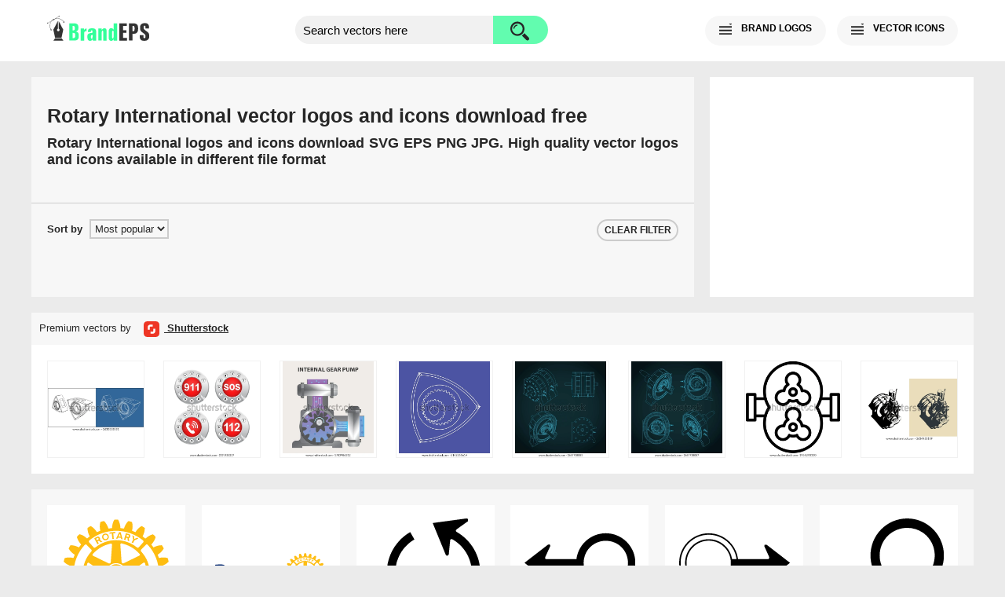

--- FILE ---
content_type: text/html; charset=UTF-8
request_url: https://brandeps.com/search?s=Rotary+International
body_size: 5541
content:
<!doctype html>
<html lang="en">
  <head>
      <meta charset="utf-8">
      <meta name="robots" content="noindex">
      <meta name="viewport" content="width=device-width, initial-scale=1">
      <title>Rotary International vector logos and icons download free</title>
      <meta name="description" content="Rotary International logos and icons download SVG EPS PNG JPG. High quality vector logos and icons available in different file format">
      <meta name="keywords" content="Rotary International logo download, Rotary International vector logo, Rotary International logo vector, download Rotary International logos, Rotary International icon svg, Rotary International logo png">
      <link href="https://brandeps.com/css/category-min.css?v=459" rel="stylesheet" type="text/css">
      <link rel="icon" type="image/ico" href="https://brandeps.com/favicon.ico"/>
      <script async src="https://pagead2.googlesyndication.com/pagead/js/adsbygoogle.js?client=ca-pub-5512705251882837" crossorigin="anonymous"></script>        
      <script async src="https://www.googletagmanager.com/gtag/js?id=G-J3G590WFED"></script>
      <script>
        window.dataLayer = window.dataLayer || [];
        function gtag(){dataLayer.push(arguments);}
        gtag('js', new Date());

        gtag('config', 'G-J3G590WFED');
      </script>
  </head>
  <body>
    <header class="bg-w">
      <div class="container">
        <div class="flex pd-20">
            <div class="logo-header">
              <a class="logo" href="https://brandeps.com/" aria-label="Home page"><img src="https://brandeps.com/elements/logo-header.svg" width="148" height="36" alt="Logo of the BrandEPS" title="Home page"></a>
            </div>
            <form action="https://brandeps.com/search" method="GET" class="search flex">
              <input type="text" name="s" class="search-bar" id="searchBar" placeholder="Search vectors here" autocomplete="off" aria-label="search">
              <button type="submit" class="search-btn" id="searchBtn" aria-label="search button">
                <span class="search-bg"></span>
              </button>
            </form>
            <div class="nav-bar flex">
              <div class="nav-btn" id="navLogo">
                <span class="nav-bg" id="crossLogo"></span>
                <b class="nav-txt">BRAND LOGOS</b>
              </div>
              <div class="nav-btn" id="navIcon">
                <span class="nav-bg" id="crossIcon"></span>
                <b class="nav-txt">VECTOR ICONS</b>
              </div>
              <div class="nav-btn nav-burger" id="navBurger">
                <span class="nav-bg" id="crossBurger"></span>
              </div>
            </div>
          </div>		  
      </div>
    </header>
    <nav class="bg-w">
      <div class="container">
        <div class="navigation pd-20" id="navigationLogo">
          <b class="nav-counter">12,249 Brand logos</b>
          <ul>
            <li>
              <span class="nav-pl-bg"></span>
              <a href="https://brandeps.com/logo/Popular" class="nav-pl-txt"><b>Most popular</b></a>
            </li>
            <li>
              <span class="nav-pl-bg nav-latest"></span>
              <a href="https://brandeps.com/logo/Latest" class="nav-pl-txt"><b>Latest</b></a>
            </li>
            <li><a href="https://brandeps.com/logo/Agriculture">Agriculture</a></li>
            <li><a href="https://brandeps.com/logo/Animals">Animals</a></li>
            <li><a href="https://brandeps.com/logo/Automotive">Automotive</a></li>
            <li><a href="https://brandeps.com/logo/Business-and-Finance">Business and Finance</a></li>
            <li><a href="https://brandeps.com/logo/Chemicals">Chemicals</a></li>
            <li><a href="https://brandeps.com/logo/Communication">Communication</a></li>
            <li><a href="https://brandeps.com/logo/Computer-and-Device">Computer & Device</a></li>
            <li><a href="https://brandeps.com/logo/Consulting-and-Law">Consulting & Law</a></li>
            <li><a href="https://brandeps.com/logo/Consumer-Goods">Consumer Goods</a></li>
            <li><a href="https://brandeps.com/logo/Design">Design</a></li>
            <li><a href="https://brandeps.com/logo/Education">Education</a></li>
            <li><a href="https://brandeps.com/logo/Electronics">Electronics</a></li>
            <li><a href="https://brandeps.com/logo/Energy">Energy</a></li>
            <li><a href="https://brandeps.com/logo/Engineering">Engineering</a></li>
            <li><a href="https://brandeps.com/logo/Fashion">Fashion</a></li>
            <li><a href="https://brandeps.com/logo/Flags-and-Landmarks">Flags & Landmarks</a></li>
            <li><a href="https://brandeps.com/logo/Food-and-Drink">Food & Drink</a></li>
            <li><a href="https://brandeps.com/logo/Game">Game</a></li>
            <li><a href="https://brandeps.com/logo/Health-and-Beauty">Health & Beauty</a></li>
            <li><a href="https://brandeps.com/logo/Hotels-and-Resorts">Hotels & Resorts</a></li>
            <li><a href="https://brandeps.com/logo/Internet">Internet</a></li>
            <li><a href="https://brandeps.com/logo/Manufacturing">Manufacturing</a></li>
            <li><a href="https://brandeps.com/logo/Media">Media</a></li>
            <li><a href="https://brandeps.com/logo/Metals-and-Mining">Metals & Mining</a></li>
            <li><a href="https://brandeps.com/logo/Music-and-Film">Music & Film</a></li>
			<li><a href="https://brandeps.com/logo/Organization">Organization</a></li>
            <li><a href="https://brandeps.com/logo/PR-and-Advertising">PR & Advertising</a></li>
            <li><a href="https://brandeps.com/logo/Programming">Programming</a></li>
            <li><a href="https://brandeps.com/logo/Real-Estate">Real Estate</a></li>
            <li><a href="https://brandeps.com/logo/Retail">Retail</a></li>
            <li><a href="https://brandeps.com/logo/Security">Security</a></li>
            <li><a href="https://brandeps.com/logo/Software">Software</a></li>
            <li><a href="https://brandeps.com/logo/Sports">Sports</a></li>
            <li><a href="https://brandeps.com/logo/Transport">Transport</a></li>
            <li><a href="https://brandeps.com/logo/Travel-and-Leisure">Travel & Leisure</a></li>
          </ul>
        </div>
        <div class="navigation pd-20" id="navigationIcon">
          <b class="nav-counter">24,112 Vector icons</b>
          <ul>
            <li>
              <span class="nav-pl-bg"></span>
              <a href="https://brandeps.com/icon/Popular" class="nav-pl-txt"><b>Most popular</b></a>
            </li>
            <li>
              <span class="nav-pl-bg nav-latest"></span>
              <a href="https://brandeps.com/icon/Latest" class="nav-pl-txt"><b>Latest</b></a>
            </li>
            <li><a href="https://brandeps.com/icon/Animals">Animals</a></li>
            <li><a href="https://brandeps.com/icon/Arrows">Arrows</a></li>
            <li><a href="https://brandeps.com/icon/Brands">Brands</a></li>
            <li><a href="https://brandeps.com/icon/Buildings">Buildings</a></li>
            <li><a href="https://brandeps.com/icon/Business-and-Finance">Business & Finance</a></li>
            <li><a href="https://brandeps.com/icon/Clothes">Clothes</a></li>
            <li><a href="https://brandeps.com/icon/Communication">Communication</a></li>
            <li><a href="https://brandeps.com/icon/Computer-and-Device">Computer & Device</a></li>
            <li><a href="https://brandeps.com/icon/Design">Design</a></li>
            <li><a href="https://brandeps.com/icon/Electronics">Electronics</a></li>
            <li><a href="https://brandeps.com/icon/Emotions">Emotions</a></li>
            <li><a href="https://brandeps.com/icon/Flags-and-Landmarks">Flags & Landmarks</a></li>
            <li><a href="https://brandeps.com/icon/Food-and-Drink">Food & Drink</a></li>
            <li><a href="https://brandeps.com/icon/Home-and-Office">Home & Office</a></li>
            <li><a href="https://brandeps.com/icon/Mixed">Mixed</a></li>
            <li><a href="https://brandeps.com/icon/Music-and-Film">Music & Film</a></li>
            <li><a href="https://brandeps.com/icon/People">People</a></li>
            <li><a href="https://brandeps.com/icon/Signs-and-Symbols">Signs & Symbols</a></li>
            <li><a href="https://brandeps.com/icon/Sports">Sports</a></li>
            <li><a href="https://brandeps.com/icon/Tools-and-Appliances">Tools & Appliances</a></li>
            <li><a href="https://brandeps.com/icon/Transport">Transport</a></li>
            <li><a href="https://brandeps.com/icon/Weather-and-Nature">Weather & Nature</a></li>
            <li><a href="https://brandeps.com/icon/Web-and-Networking">Web & Networking</a></li>
          </ul>
         <span class="nav-author mt-20"><b>Icons by author</b></span>
          <ul>
            <li><a href="https://brandeps.com/author/akveo">Akveo</a></li>
            <li><a href="https://brandeps.com/author/alexandru-stoica">Alexandru Stoica</a></li>
            <li><a href="https://brandeps.com/author/android-icons">Android Icons</a></li>
            <li><a href="https://brandeps.com/author/ant-design">Ant Design</a></li>
            <li><a href="https://brandeps.com/author/baianat">Baianat</a></li>
            <li><a href="https://brandeps.com/author/bootstrap">Bootstrap</a></li>
            <li><a href="https://brandeps.com/author/boxicons">Boxicons</a></li>
            <li><a href="https://brandeps.com/author/brandeps">Brandeps</a></li>
            <li><a href="https://brandeps.com/author/bytesize">Bytesize</a></li>
            <li><a href="https://brandeps.com/author/carbon-design-system">Carbon design system</a></li>
            <li><a href="https://brandeps.com/author/coreui">Coreui</a></li>
            <li><a href="https://brandeps.com/author/creative-tail">Creative tail</a></li>
            <li><a href="https://brandeps.com/author/dripicons">Dripicons</a></li>
            <li><a href="https://brandeps.com/author/elegant-themes">Elegant themes</a></li>
            <li><a href="https://brandeps.com/author/entypo">Entypo</a></li>
            <li><a href="https://brandeps.com/author/erik-flowers">Erik Flowers</a></li>
            <li><a href="https://brandeps.com/author/evil-icons">Evil icons</a></li>
            <li><a href="https://brandeps.com/author/feathericons">Feather icons</a></li>
            <li><a href="https://brandeps.com/author/font-awesome">Font awesome</a></li>
            <li><a href="https://brandeps.com/author/google-fonts">Google fonts</a></li>
            <li><a href="https://brandeps.com/author/grommet">Grommet</a></li>
            <li><a href="https://brandeps.com/author/heroicons">Hero icons</a></li>
            <li><a href="https://brandeps.com/author/icomoon">Icomoon</a></li>
            <li><a href="https://brandeps.com/author/iconic">Iconic</a></li>
            <li><a href="https://brandeps.com/author/icons8">Icons8</a></li>
            <li><a href="https://brandeps.com/author/invision">Invision</a></li>
            <li><a href="https://brandeps.com/author/ionicons">Ionicons</a></li>
            <li><a href="https://brandeps.com/author/jam-icons">Jam icons</a></li>
            <li><a href="https://brandeps.com/author/jxnblk">Jxnblk</a></li>
            <li><a href="https://brandeps.com/author/kameleon">Kameleon</a></li>
            <li><a href="https://brandeps.com/author/linea">Linea</a></li>
            <li><a href="https://brandeps.com/author/linearicons">Linear icons</a></li>
            <li><a href="https://brandeps.com/author/map-icons">Map icons</a></li>
            <li><a href="https://brandeps.com/author/mapbox">Mapbox</a></li>
            <li><a href="https://brandeps.com/author/mariusz-ostrowski">Mariusz ostrowski</a></li>
            <li><a href="https://brandeps.com/author/material-design">Material design</a></li>
            <li><a href="https://brandeps.com/author/microsoft">Microsoft</a></li>
            <li><a href="https://brandeps.com/author/octicons">Octicons</a></li>
            <li><a href="https://brandeps.com/author/paomedia">Paomedia</a></li>
            <li><a href="https://brandeps.com/author/redux">Redux</a></li>
            <li><a href="https://brandeps.com/author/steve-schoger">Steve Schoger</a></li>
            <li><a href="https://brandeps.com/author/streamline">Streamline</a></li>
            <li><a href="https://brandeps.com/author/swifticons">Swifticons</a></li>
            <li><a href="https://brandeps.com/author/tabler">Tabler</a></li>
            <li><a href="https://brandeps.com/author/themify">Themify</a></li>
            <li><a href="https://brandeps.com/author/typicons">Typicons</a></li>
            <li><a href="https://brandeps.com/author/uiw">UIW</a></li>
            <li><a href="https://brandeps.com/author/whsr">WHSR</a></li>
            <li><a href="https://brandeps.com/author/zondicons">Zondicons</a></li>
            <li><a href="https://brandeps.com/author/zurb">Zurb</a></li>
          </ul>
        </div>
      </div>
    </nav>
    <main class="container">
      <div class="flex">
        <div class="main-col mt-20">
          <div class="note">
            <div class="note-info pd-20">
              <div>
                <h1><strong>Rotary International vector logos and icons download free</strong></h1>
                <h2>Rotary International logos and icons download SVG EPS PNG JPG. High quality vector logos and icons available in different file format</h2>
              </div>
            </div>
            <div class="search-filter flex pd-10">
              <form method="GET" class="filter-form flex">
                <span>Sort by</span>
                <input type="hidden" name="s" value="Rotary International"/>
                <select name="order" id="order" class="filter-order" aria-label="select" onchange="this.form.submit()">
                  <option value="popular" >Most popular</option>
                  <option value="newest" >Newest</option>
                  <option value="alphabet" >Alphabet</option>
                </select>
              </form>
              <a href="https://brandeps.com/search?s=Rotary+International">CLEAR FILTER</a>
            </div>
          </div>			
        </div>
        <div class="side-col mt-20">
          <div class="se-ad-1">
                  <ins class="adsbygoogle" style="display:block" data-ad-client="ca-pub-5512705251882837" data-ad-slot="2199968307" data-ad-format="auto" data-full-width-responsive="true"></ins>
                  <script>
                      (adsbygoogle = window.adsbygoogle || []).push({});
                  </script>
              </div>
        </div>
      </div>
      <div class="premium-content mt-20 bg-w">
        <div class="premium-header flex">
              <div class="premium-link">
                <span>Premium vectors by</span>
                <a href="https://shutterstock.7eer.net/c/222397/1615122/1305"
                   target="_blank" rel="noopener">
                   <img height="20" width="20"
                        src="https://brandeps.com/elements/shutterstock.svg"
                        alt="Shutterstock">
                   <b>Shutterstock</b>
                </a>
              </div>
            </div>
            <div class="premium-result">
              <a href="https://shutterstock.7eer.net/c/222397/560528/1305?u=https%3A%2F%2Fwww.shutterstock.com%2Fimage-photo%2Frotor-rotary-engine-3d-vector-technical-2630555031" target="_blank" rel="noopener">
                  <img src="https://image.shutterstock.com/image-vector/rotor-rotary-engine-3d-vector-450w-2630555031.jpg" alt="Rotor Rotary Engine 3d Vector technical line drawing blueprint. isolated on transparent background" loading="lazy">
              </a>
              <a href="https://shutterstock.7eer.net/c/222397/560528/1305?u=https%3A%2F%2Fwww.shutterstock.com%2Fimage-photo%2Frotary-phone-dial-telephone-emergency-call-2370425217" target="_blank" rel="noopener">
                  <img src="https://image.shutterstock.com/image-vector/rotary-phone-dial-telephone-emergency-450w-2370425217.jpg" alt="Rotary phone dial, Telephone dial. Emergency call icon. SOS emergency call. Emergency message. SOS icon. Emergency hotline. 911, 112 calling. Hotline concept. First aid. Vector illustration" loading="lazy">
              </a>
              <a href="https://shutterstock.7eer.net/c/222397/560528/1305?u=https%3A%2F%2Fwww.shutterstock.com%2Fimage-photo%2Finternal-gear-pump-vector-illustration-1782986312" target="_blank" rel="noopener">
                  <img src="https://image.shutterstock.com/image-vector/internal-gear-pump-vector-illustration-450w-1782986312.jpg" alt="internal gear pump, vector illustration " loading="lazy">
              </a>
              <a href="https://shutterstock.7eer.net/c/222397/560528/1305?u=https%3A%2F%2Fwww.shutterstock.com%2Fimage-photo%2Frotary-engine-cam-style-piston-blueprint-2102255614" target="_blank" rel="noopener">
                  <img src="https://image.shutterstock.com/image-vector/rotary-engine-cam-style-piston-450w-2102255614.jpg" alt="Rotary engine cam style piston in blueprint style" loading="lazy">
              </a>
              <a href="https://shutterstock.7eer.net/c/222397/560528/1305?u=https%3A%2F%2Fwww.shutterstock.com%2Fimage-photo%2Fstylized-vector-illustration-rotary-engine-drawings-2687738085" target="_blank" rel="noopener">
                  <img src="https://image.shutterstock.com/image-vector/stylized-vector-illustration-rotary-engine-450w-2687738085.jpg" alt="Stylized vector illustration of a rotary engine drawings" loading="lazy">
              </a>
              <a href="https://shutterstock.7eer.net/c/222397/560528/1305?u=https%3A%2F%2Fwww.shutterstock.com%2Fimage-photo%2Fstylized-cutaway-vector-illustrations-rotary-engine-2687738087" target="_blank" rel="noopener">
                  <img src="https://image.shutterstock.com/image-vector/stylized-cutaway-vector-illustrations-rotary-450w-2687738087.jpg" alt="Stylized cutaway vector illustrations of a rotary engine drawings" loading="lazy">
              </a>
              <a href="https://shutterstock.7eer.net/c/222397/560528/1305?u=https%3A%2F%2Fwww.shutterstock.com%2Fimage-photo%2Flobe-pump-concept-rotary-internals-vector-1956292330" target="_blank" rel="noopener">
                  <img src="https://image.shutterstock.com/image-vector/lobe-pump-concept-rotary-internals-450w-1956292330.jpg" alt="Lobe pump Concept, Rotary internals Vector Icon Design, fluid and gravity direct lift Pump Symbol on White background, Electrical energy into hydraulic energy machine converter stock illustration" loading="lazy">
              </a>
              <a href="https://shutterstock.7eer.net/c/222397/560528/1305?u=https%3A%2F%2Fwww.shutterstock.com%2Fimage-photo%2Fwankel-rotary-engine-stylized-vector-illustrations-2634955169" target="_blank" rel="noopener">
                  <img src="https://image.shutterstock.com/image-vector/wankel-rotary-engine-stylized-vector-450w-2634955169.jpg" alt="Wankel rotary engine stylized vector illustrations" loading="lazy">
              </a>				
            </div>
      </div>
      <div class="result-container flex mt-20">
        <div class='result-group bg-w'>
          <h3>
            <a href='https://brandeps.com/logo/R/Rotary-International-01'>
              <img src='https://brandeps.com/logo-download/R/Rotary-International-logo-vector-01.svg' width='210' height='210' alt='Rotary International logo'>
              <span class='result-detail'>Rotary International logo</span>
            </a>
          </h3>
        </div>
        <div class='result-group bg-w'>
          <h3>
            <a href='https://brandeps.com/logo/R/Rotary-01'>
              <img src='https://brandeps.com/logo-download/R/Rotary-logo-vector-01.svg' width='210' height='210' alt='Rotary logo'>
              <span class='result-detail'>Rotary logo</span>
            </a>
          </h3>
        </div>
        <div class='result-group bg-w'>
          <h3>
            <a href='https://brandeps.com/icon/R/Rotary-01'>
              <img src='https://brandeps.com/icon-download/R/Rotary-icon-vector-01.svg' width='210' height='210' alt='Rotary icon'>
              <span class='result-detail'>Rotary icon</span>
            </a>
          </h3>
        </div>
        <div class='result-group bg-w'>
          <h3>
            <a href='https://brandeps.com/icon/R/Rotary-left-01'>
              <img src='https://brandeps.com/icon-download/R/Rotary-left-icon-vector-01.svg' width='210' height='210' alt='Rotary left icon'>
              <span class='result-detail'>Rotary left icon</span>
            </a>
          </h3>
        </div>
        <div class='result-group bg-w'>
          <h3>
            <a href='https://brandeps.com/icon/R/Rotary-right-01'>
              <img src='https://brandeps.com/icon-download/R/Rotary-right-icon-vector-01.svg' width='210' height='210' alt='Rotary right icon'>
              <span class='result-detail'>Rotary right icon</span>
            </a>
          </h3>
        </div>
        <div class='result-group bg-w'>
          <h3>
            <a href='https://brandeps.com/icon/R/Rotary-sharp-left-01'>
              <img src='https://brandeps.com/icon-download/R/Rotary-sharp-left-icon-vector-01.svg' width='210' height='210' alt='Rotary sharp left icon'>
              <span class='result-detail'>Rotary sharp left icon</span>
            </a>
          </h3>
        </div>
        <div class='result-group bg-w'>
          <h3>
            <a href='https://brandeps.com/icon/R/Rotary-sharp-right-01'>
              <img src='https://brandeps.com/icon-download/R/Rotary-sharp-right-icon-vector-01.svg' width='210' height='210' alt='Rotary sharp right icon'>
              <span class='result-detail'>Rotary sharp right icon</span>
            </a>
          </h3>
        </div>
        <div class='result-group bg-w'>
          <h3>
            <a href='https://brandeps.com/icon/R/Rotary-slight-left-01'>
              <img src='https://brandeps.com/icon-download/R/Rotary-slight-left-icon-vector-01.svg' width='210' height='210' alt='Rotary slight left icon'>
              <span class='result-detail'>Rotary slight left icon</span>
            </a>
          </h3>
        </div>
        <div class='result-group bg-w'>
          <h3>
            <a href='https://brandeps.com/icon/R/Rotary-slight-right-01'>
              <img src='https://brandeps.com/icon-download/R/Rotary-slight-right-icon-vector-01.svg' width='210' height='210' alt='Rotary slight right icon'>
              <span class='result-detail'>Rotary slight right icon</span>
            </a>
          </h3>
        </div>
        <div class='result-group bg-w'>
          <h3>
            <a href='https://brandeps.com/icon/R/Rotary-straight-01'>
              <img src='https://brandeps.com/icon-download/R/Rotary-straight-icon-vector-01.svg' width='210' height='210' alt='Rotary straight icon'>
              <span class='result-detail'>Rotary straight icon</span>
            </a>
          </h3>
        </div>
        <div class='result-group bg-w'>
          <h3>
            <a href='https://brandeps.com/logo/W/Weatherford-International-01'>
              <img src='https://brandeps.com/logo-download/W/Weatherford-International-logo-vector-01.svg' width='210' height='210' alt='Weatherford International logo'>
              <span class='result-detail'>Weatherford International logo</span>
            </a>
          </h3>
        </div>
        <div class='result-group bg-w'>
          <h3>
            <a href='https://brandeps.com/logo/E/Edison-International-01'>
              <img src='https://brandeps.com/logo-download/E/Edison-International-logo-vector-01.svg' width='210' height='210' alt='Edison International logo'>
              <span class='result-detail'>Edison International logo</span>
            </a>
          </h3>
        </div>
        <div class='result-group bg-w'>
          <h3>
            <a href='https://brandeps.com/logo/O/Oceaneering-International-01'>
              <img src='https://brandeps.com/logo-download/O/Oceaneering-International-logo-vector-01.svg' width='210' height='210' alt='Oceaneering International logo'>
              <span class='result-detail'>Oceaneering International logo</span>
            </a>
          </h3>
        </div>
        <div class='result-group bg-w'>
          <h3>
            <a href='https://brandeps.com/logo/H/Huaneng-Power-International-01'>
              <img src='https://brandeps.com/logo-download/H/Huaneng-Power-International-logo-vector-01.svg' width='210' height='210' alt='Huaneng Power International logo'>
              <span class='result-detail'>Huaneng Power International logo</span>
            </a>
          </h3>
        </div>
        <div class='result-group bg-w'>
          <h3>
            <a href='https://brandeps.com/logo/B/Babcock-International-Group-01'>
              <img src='https://brandeps.com/logo-download/B/Babcock-International-Group-logo-vector-01.svg' width='210' height='210' alt='Babcock International Group logo'>
              <span class='result-detail'>Babcock International Group logo</span>
            </a>
          </h3>
        </div>
        <div class='result-group bg-w'>
          <h3>
            <a href='https://brandeps.com/logo/B/Belle-International-01'>
              <img src='https://brandeps.com/logo-download/B/Belle-International-logo-vector-01.svg' width='210' height='210' alt='Belle International logo'>
              <span class='result-detail'>Belle International logo</span>
            </a>
          </h3>
        </div>
        <div class='result-group bg-w'>
          <h3>
            <a href='https://brandeps.com/logo/J/Jockey-International-01'>
              <img src='https://brandeps.com/logo-download/J/Jockey-International-logo-vector-01.svg' width='210' height='210' alt='Jockey International logo'>
              <span class='result-detail'>Jockey International logo</span>
            </a>
          </h3>
        </div>
        <div class='result-group bg-w'>
          <h3>
            <a href='https://brandeps.com/logo/M/Malteser-International-01'>
              <img src='https://brandeps.com/logo-download/M/Malteser-International-logo-vector-01.svg' width='210' height='210' alt='Malteser International logo'>
              <span class='result-detail'>Malteser International logo</span>
            </a>
          </h3>
        </div>
        <div class='result-group bg-w'>
          <h3>
            <a href='https://brandeps.com/logo/B/Berlin-International-Film-Festival-01'>
              <img src='https://brandeps.com/logo-download/B/Berlin-International-Film-Festival-logo-vector-01.svg' width='210' height='210' alt='Berlin International Film Festival logo'>
              <span class='result-detail'>Berlin International Film Festival logo</span>
            </a>
          </h3>
        </div>
        <div class='result-group bg-w'>
          <h3>
            <a href='https://brandeps.com/logo/N/Navistar-International-01'>
              <img src='https://brandeps.com/logo-download/N/Navistar-International-logo-vector-01.svg' width='210' height='210' alt='Navistar International logo'>
              <span class='result-detail'>Navistar International logo</span>
            </a>
          </h3>
        </div>
        <div class='result-group bg-w'>
          <h3>
            <a href='https://brandeps.com/logo/F/Florida-International-University-FIU-01'>
              <img src='https://brandeps.com/logo-download/F/Florida-International-University-FIU-logo-vector-01.svg' width='210' height='210' alt='Florida International University FIU logo'>
              <span class='result-detail'>Florida International University FIU logo</span>
            </a>
          </h3>
        </div>
        <div class='result-group bg-w'>
          <h3>
            <a href='https://brandeps.com/logo/B/Brinker-International-01'>
              <img src='https://brandeps.com/logo-download/B/Brinker-International-logo-vector-01.svg' width='210' height='210' alt='Brinker International logo'>
              <span class='result-detail'>Brinker International logo</span>
            </a>
          </h3>
        </div>
        <div class='result-group bg-w'>
          <h3>
            <a href='https://brandeps.com/logo/H/Helicopter-Association-International-01'>
              <img src='https://brandeps.com/logo-download/H/Helicopter-Association-International-logo-vector-01.svg' width='210' height='210' alt='Helicopter Association International logo'>
              <span class='result-detail'>Helicopter Association International logo</span>
            </a>
          </h3>
        </div>
        <div class='result-group bg-w'>
          <h3>
            <a href='https://brandeps.com/logo/C/Conservation-International-01'>
              <img src='https://brandeps.com/logo-download/C/Conservation-International-logo-vector-01.svg' width='210' height='210' alt='Conservation International logo'>
              <span class='result-detail'>Conservation International logo</span>
            </a>
          </h3>
        </div>
        <div class='result-group bg-w'>
          <h3>
            <a href='https://brandeps.com/logo/I/International-League-01'>
              <img src='https://brandeps.com/logo-download/I/International-League-logo-vector-01.svg' width='210' height='210' alt='International League logo'>
              <span class='result-detail'>International League logo</span>
            </a>
          </h3>
        </div>
        <div class='result-group bg-w'>
          <h3>
            <a href='https://brandeps.com/logo/F/FRISK-Software-International-01'>
              <img src='https://brandeps.com/logo-download/F/FRISK-Software-International-logo-vector-01.svg' width='210' height='210' alt='FRISK Software International logo'>
              <span class='result-detail'>FRISK Software International logo</span>
            </a>
          </h3>
        </div>
        <div class='result-group bg-w'>
          <h3>
            <a href='https://brandeps.com/icon/Y/Yandex-international-01'>
              <img src='https://brandeps.com/icon-download/Y/Yandex-international-icon-vector-01.svg' width='210' height='210' alt='Yandex international icon'>
              <span class='result-detail'>Yandex international icon</span>
            </a>
          </h3>
        </div>
        <div class='result-group bg-w'>
          <h3>
            <a href='https://brandeps.com/icon/P/plane-trip-international-01'>
              <img src='https://brandeps.com/icon-download/P/plane-trip-international-icon-vector-01.svg' width='210' height='210' alt='Plane trip international icon'>
              <span class='result-detail'>Plane trip international icon</span>
            </a>
          </h3>
        </div>
        <div class='result-group bg-w'>
          <h3>
            <a href='https://brandeps.com/icon/P/plane-trip-international-02'>
              <img src='https://brandeps.com/icon-download/P/plane-trip-international-icon-vector-02.svg' width='210' height='210' alt='Plane trip international icon'>
              <span class='result-detail'>Plane trip international icon</span>
            </a>
          </h3>
        </div>
        <div class='result-group bg-w'>
          <h3>
            <a href='https://brandeps.com/icon/P/plane-trip-international-03'>
              <img src='https://brandeps.com/icon-download/P/plane-trip-international-icon-vector-03.svg' width='210' height='210' alt='Plane trip international icon'>
              <span class='result-detail'>Plane trip international icon</span>
            </a>
          </h3>
        </div>
        <div class='result-group bg-w'>
          <h3>
            <a href='https://brandeps.com/icon/P/Plane-trip-international-04'>
              <img src='https://brandeps.com/icon-download/P/Plane-trip-international-icon-vector-04.svg' width='210' height='210' alt='Plane trip international icon'>
              <span class='result-detail'>Plane trip international icon</span>
            </a>
          </h3>
        </div>
        <div class='result-group bg-w'>
          <h3>
            <a href='https://brandeps.com/logo/S/SRI-International-01'>
              <img src='https://brandeps.com/logo-download/S/SRI-International-logo-vector-01.svg' width='210' height='210' alt='SRI International logo'>
              <span class='result-detail'>SRI International logo</span>
            </a>
          </h3>
        </div>
        <div class='result-group bg-w'>
          <h3>
            <a href='https://brandeps.com/logo/U/US-International-Trade-Administration-01'>
              <img src='https://brandeps.com/logo-download/U/US-International-Trade-Administration-logo-vector-01.svg' width='210' height='210' alt='US International Trade Administration logo'>
              <span class='result-detail'>US International Trade Administration logo</span>
            </a>
          </h3>
        </div>
        <div class='result-group bg-w'>
          <h3>
            <a href='https://brandeps.com/logo/D/Daewoo-International-01'>
              <img src='https://brandeps.com/logo-download/D/Daewoo-International-logo-vector-01.svg' width='210' height='210' alt='Daewoo International logo'>
              <span class='result-detail'>Daewoo International logo</span>
            </a>
          </h3>
        </div>
        <div class='result-group bg-w'>
          <h3>
            <a href='https://brandeps.com/logo/W/Wilmar-International-01'>
              <img src='https://brandeps.com/logo-download/W/Wilmar-International-logo-vector-01.svg' width='210' height='210' alt='Wilmar International logo'>
              <span class='result-detail'>Wilmar International logo</span>
            </a>
          </h3>
        </div>
        <div class='result-group bg-w'>
          <h3>
            <a href='https://brandeps.com/logo/I/International-Paper-01'>
              <img src='https://brandeps.com/logo-download/I/International-Paper-logo-vector-01.svg' width='210' height='210' alt='International Paper logo'>
              <span class='result-detail'>International Paper logo</span>
            </a>
          </h3>
        </div>
      </div>
      <div class="pagination mt-20 bg-w">
        <div class='pagination'><span class='disabled pre'></span>
            <span class='current'>1</span>
            <a href='search?s=Rotary+International&page=2'>2</a>
            <a class='nxt' href='search?s=Rotary+International&page=2'>Next</a>
        </div>
      </div>
      <div class="premium-content mt-20 bg-w">
        <div class="premium-header flex">
            <div class="premium-link">
              <span>Premium vectors by</span>
              <a href="https://shutterstock.7eer.net/c/222397/1615122/1305"
                 target="_blank" rel="noopener">
                 <img height="20" width="20"
                      src="https://brandeps.com/elements/shutterstock.svg"
                      alt="Shutterstock">
                 <b>Shutterstock</b>
              </a>
            </div>
          </div>
          <div class="premium-result">
            <a href="https://shutterstock.7eer.net/c/222397/560528/1305?u=https%3A%2F%2Fwww.shutterstock.com%2Fimage-photo%2Fwankel-rotary-engine-stylized-vector-illustrations-2634955173" target="_blank" rel="noopener">
                <img src="https://image.shutterstock.com/image-vector/wankel-rotary-engine-stylized-vector-450w-2634955173.jpg" alt="Wankel rotary engine stylized vector illustrations" loading="lazy">
            </a>
            <a href="https://shutterstock.7eer.net/c/222397/560528/1305?u=https%3A%2F%2Fwww.shutterstock.com%2Fimage-photo%2Fisometric-blueprints-wankel-rotary-engine-stylized-2634955165" target="_blank" rel="noopener">
                <img src="https://image.shutterstock.com/image-vector/isometric-blueprints-wankel-rotary-engine-450w-2634955165.jpg" alt="Isometric blueprints of a wankel rotary engine stylized vector illustrations" loading="lazy">
            </a>
            <a href="https://shutterstock.7eer.net/c/222397/560528/1305?u=https%3A%2F%2Fwww.shutterstock.com%2Fimage-photo%2Fisometric-blueprint-wankel-rotary-engine-stylized-2634955883" target="_blank" rel="noopener">
                <img src="https://image.shutterstock.com/image-vector/isometric-blueprint-wankel-rotary-engine-450w-2634955883.jpg" alt="Isometric blueprint of a wankel rotary engine stylized vector illustration" loading="lazy">
            </a>
            <a href="https://shutterstock.7eer.net/c/222397/560528/1305?u=https%3A%2F%2Fwww.shutterstock.com%2Fimage-photo%2Fisometric-blueprints-wankel-rotary-engine-stylized-2634955171" target="_blank" rel="noopener">
                <img src="https://image.shutterstock.com/image-vector/isometric-blueprints-wankel-rotary-engine-450w-2634955171.jpg" alt="Isometric blueprints of a wankel rotary engine stylized vector illustrations" loading="lazy">
            </a>
            <a href="https://shutterstock.7eer.net/c/222397/560528/1305?u=https%3A%2F%2Fwww.shutterstock.com%2Fimage-photo%2Fisometric-blueprint-wankel-rotary-engine-stylized-2634955167" target="_blank" rel="noopener">
                <img src="https://image.shutterstock.com/image-vector/isometric-blueprint-wankel-rotary-engine-450w-2634955167.jpg" alt="Isometric blueprint of a wankel rotary engine stylized vector illustration" loading="lazy">
            </a>
            <a href="https://shutterstock.7eer.net/c/222397/560528/1305?u=https%3A%2F%2Fwww.shutterstock.com%2Fimage-photo%2Fwankel-rotary-engine-stylized-vector-illustrations-2607648935" target="_blank" rel="noopener">
                <img src="https://image.shutterstock.com/image-vector/wankel-rotary-engine-stylized-vector-450w-2607648935.jpg" alt="Wankel rotary engine stylized vector illustrations" loading="lazy">
            </a>
            <a href="https://shutterstock.7eer.net/c/222397/560528/1305?u=https%3A%2F%2Fwww.shutterstock.com%2Fimage-photo%2Fwankel-rotary-engine-stylized-vector-illustrations-2607648931" target="_blank" rel="noopener">
                <img src="https://image.shutterstock.com/image-vector/wankel-rotary-engine-stylized-vector-450w-2607648931.jpg" alt="Wankel rotary engine stylized vector illustrations" loading="lazy">
            </a>
            <a href="https://shutterstock.7eer.net/c/222397/560528/1305?u=https%3A%2F%2Fwww.shutterstock.com%2Fimage-photo%2Fisometric-blueprint-wankel-rotary-engine-stylized-2607648929" target="_blank" rel="noopener">
                <img src="https://image.shutterstock.com/image-vector/isometric-blueprint-wankel-rotary-engine-450w-2607648929.jpg" alt="Isometric blueprint of a wankel rotary engine stylized vector illustration" loading="lazy">
            </a>
            <a href="https://shutterstock.7eer.net/c/222397/560528/1305?u=https%3A%2F%2Fwww.shutterstock.com%2Fimage-photo%2Fisometric-blueprints-wankel-rotary-engine-stylized-2607648933" target="_blank" rel="noopener">
                <img src="https://image.shutterstock.com/image-vector/isometric-blueprints-wankel-rotary-engine-450w-2607648933.jpg" alt="Isometric blueprints of a wankel rotary engine stylized vector illustrations" loading="lazy">
            </a>
            <a href="https://shutterstock.7eer.net/c/222397/560528/1305?u=https%3A%2F%2Fwww.shutterstock.com%2Fimage-photo%2Fisometric-blueprint-cylinder-rotor-eccentric-shaft-2613081581" target="_blank" rel="noopener">
                <img src="https://image.shutterstock.com/image-vector/isometric-blueprint-cylinder-rotor-eccentric-450w-2613081581.jpg" alt="Isometric blueprint of the cylinder, rotor and eccentric shaft design of a Wankel rotary engine" loading="lazy">
            </a>
            <a href="https://shutterstock.7eer.net/c/222397/560528/1305?u=https%3A%2F%2Fwww.shutterstock.com%2Fimage-photo%2Fisometric-drawings-cylinder-rotor-eccentric-shaft-2613081587" target="_blank" rel="noopener">
                <img src="https://image.shutterstock.com/image-vector/isometric-drawings-cylinder-rotor-eccentric-450w-2613081587.jpg" alt="Isometric drawings of the cylinder, rotor and eccentric shaft design of a Wankel rotary engine" loading="lazy">
            </a>
            <a href="https://shutterstock.7eer.net/c/222397/560528/1305?u=https%3A%2F%2Fwww.shutterstock.com%2Fimage-photo%2Fisometric-illustrations-cylinder-rotor-eccentric-shaft-2613081585" target="_blank" rel="noopener">
                <img src="https://image.shutterstock.com/image-vector/isometric-illustrations-cylinder-rotor-eccentric-450w-2613081585.jpg" alt="Isometric illustrations of the cylinder, rotor and eccentric shaft design of a Wankel rotary engine" loading="lazy">
            </a>
            <a href="https://shutterstock.7eer.net/c/222397/560528/1305?u=https%3A%2F%2Fwww.shutterstock.com%2Fimage-photo%2Ffront-rear-rotors-on-eccentric-shaft-2613083313" target="_blank" rel="noopener">
                <img src="https://image.shutterstock.com/image-vector/front-rear-rotors-on-eccentric-450w-2613083313.jpg" alt="Front and rear rotors on eccentric shaft of a wankel rotary engine isometric blueprint" loading="lazy">
            </a>
            <a href="https://shutterstock.7eer.net/c/222397/560528/1305?u=https%3A%2F%2Fwww.shutterstock.com%2Fimage-photo%2Ffront-rear-rotors-on-eccentric-shaft-2613081583" target="_blank" rel="noopener">
                <img src="https://image.shutterstock.com/image-vector/front-rear-rotors-on-eccentric-450w-2613081583.jpg" alt="Front and rear rotors on eccentric shaft of a wankel rotary engine isometric illustrations" loading="lazy">
            </a>
            <a href="https://shutterstock.7eer.net/c/222397/560528/1305?u=https%3A%2F%2Fwww.shutterstock.com%2Fimage-photo%2Ffront-rear-rotors-on-eccentric-shaft-2613081589" target="_blank" rel="noopener">
                <img src="https://image.shutterstock.com/image-vector/front-rear-rotors-on-eccentric-450w-2613081589.jpg" alt="Front and rear rotors on eccentric shaft of a wankel rotary engine isometric illustrations" loading="lazy">
            </a>
            <a href="https://shutterstock.7eer.net/c/222397/560528/1305?u=https%3A%2F%2Fwww.shutterstock.com%2Fimage-photo%2Ffront-rear-rotors-on-eccentric-shaft-2613083311" target="_blank" rel="noopener">
                <img src="https://image.shutterstock.com/image-vector/front-rear-rotors-on-eccentric-450w-2613083311.jpg" alt="Front and rear rotors on eccentric shaft of a wankel rotary engine isometric blueprints" loading="lazy">
            </a>			  
          </div>
      </div>
    </main>
    <footer class="mt-20">
        <div class="container flex bd-t"><div class="page-links">
          <a href="https://brandeps.com/about">About</a>
          <a href="https://brandeps.com/terms">Terms of use</a>
          <a href="https://brandeps.com/privacy">Privacy policy</a>
          <a href="https://brandeps.com/sitemap">Site map</a>
          <a href="https://brandeps.com/contact">Contact</a>
          <address class="copyright">
            brandeps.com &copy; 2015&ndash;2026
		  </address>
        </div>
        <div class="social">
          <a href="https://www.facebook.com/BrandEPS/" target="_blank" rel="noopener">Facebook</a>
        </div>        </div>  
    </footer>
    <script>
        document.getElementById("navLogo").onclick = function() {
            document.getElementById("crossLogo").classList.toggle("minus");
            document.getElementById("navigationLogo").classList.toggle("blockStyle");
        }
        document.getElementById("navIcon").onclick = function() {
            document.getElementById("crossIcon").classList.toggle("minus");
            document.getElementById("navigationIcon").classList.toggle("blockStyle");
        }
        document.getElementById("navBurger").onclick = function() {
            document.getElementById("crossBurger").classList.toggle("minus");
            document.getElementById("navigationLogo").classList.toggle("blockStyle");
            document.getElementById("navigationIcon").classList.toggle("blockStyle");
        }
    </script>
  <script defer src="https://static.cloudflareinsights.com/beacon.min.js/vcd15cbe7772f49c399c6a5babf22c1241717689176015" integrity="sha512-ZpsOmlRQV6y907TI0dKBHq9Md29nnaEIPlkf84rnaERnq6zvWvPUqr2ft8M1aS28oN72PdrCzSjY4U6VaAw1EQ==" data-cf-beacon='{"version":"2024.11.0","token":"6d5f97cb73b246da9fb437b0958cfbd5","r":1,"server_timing":{"name":{"cfCacheStatus":true,"cfEdge":true,"cfExtPri":true,"cfL4":true,"cfOrigin":true,"cfSpeedBrain":true},"location_startswith":null}}' crossorigin="anonymous"></script>
</body>
</html>

--- FILE ---
content_type: text/html; charset=utf-8
request_url: https://www.google.com/recaptcha/api2/aframe
body_size: 269
content:
<!DOCTYPE HTML><html><head><meta http-equiv="content-type" content="text/html; charset=UTF-8"></head><body><script nonce="ihNyLMJUTjWmLrCmFDVT_w">/** Anti-fraud and anti-abuse applications only. See google.com/recaptcha */ try{var clients={'sodar':'https://pagead2.googlesyndication.com/pagead/sodar?'};window.addEventListener("message",function(a){try{if(a.source===window.parent){var b=JSON.parse(a.data);var c=clients[b['id']];if(c){var d=document.createElement('img');d.src=c+b['params']+'&rc='+(localStorage.getItem("rc::a")?sessionStorage.getItem("rc::b"):"");window.document.body.appendChild(d);sessionStorage.setItem("rc::e",parseInt(sessionStorage.getItem("rc::e")||0)+1);localStorage.setItem("rc::h",'1768659087303');}}}catch(b){}});window.parent.postMessage("_grecaptcha_ready", "*");}catch(b){}</script></body></html>

--- FILE ---
content_type: text/css
request_url: https://brandeps.com/css/category-min.css?v=459
body_size: 1355
content:
@charset "utf-8";body{margin:0;padding:0;background-color:#EBEBEB;font-family:'Open Sans',sans-serif;color:#262626;text-align:center;}.flex{display:flex;flex-wrap:wrap;justify-content:space-between;}button,.nav-btn{font-family:'Open Sans',sans-serif;font-weight:700;cursor:pointer;border: 0;color:#000;background:#62fcaf;}button:hover{background:#33ff99;}input[type=text]{font-family:'Open Sans',sans-serif;text-align:left;padding-left:10px;outline:0;color:#262626;font-size:15px;}input::-webkit-input-placeholder{color:#000}input:focus::-webkit-input-placeholder{color:transparent}h1,h2,h3,p,ul,li{margin:0;padding:0}h1,h2{font-size:25px;margin-bottom:10px;}h2{font-size:18px;}h3,p{font-weight:400;}h3{font-size:13px}.mt-10{margin-top:10px;}.mt-20{margin-top:20px;}.mt-35{margin-top:35px;}.pd-10{padding: 10px;}.pd-20{padding:20px;}.pd-35{padding:35px;}.bd-t{border-top:2px solid #CCC;}.bd{border:1px solid #CCC;}.bold{font-weight:700;}.bg-w{background-color:#FFF;}a{color:#262626;}select{color:#262626;}.search-bg,.nav-bg,.nav-bg.minus,.nav-pl-bg,.d-note-bg,.d-eps-bg,.d-zip-bg,.social-bg,.lD{position:absolute;background-image:url(https://brandeps.com/elements/imgs-vert.svg);background-size:cover;background-repeat:no-repeat;}.container{margin:0 auto;}.container,.main-col,.side-col{width:100%;}.main-col,.side-col{background-color:#F7F7F7;margin:20px auto 0 auto;}.logo-header{width:100%;margin:5px auto 30px auto;}.logo,.logo img{width:130px;height:32px;}.search-bar{width:140px;height:34px;background-color:#F1F1F1;border-radius:20px 0 0 20px;border:none;}.search-btn{width:70px;height:36px;border-radius:0 20px 20px 0;position:relative;}.search-bg{width:24px;height:26px;top:6px;right:24px;background-position:0 0;}.nav-btn{display:none; position:relative;width:28px; height:22px;font-size:12px;background:#F7F7F7;padding:8px 12px;margin-left:14px;border-radius:25px;-webkit-transition:background-color .2s ease-out 50ms;transition:background-color .2s ease-out 50ms;}.nav-burger{display:block;}.nav-btn:hover{background:#EBEBEB;}.nav-bg,.nav-bg.minus{width:16px;height:14px;color:#F1F1F1;background-position:0 -16px;left: 18px;top: 10px;}.nav-bg.minus{background-position:0 -32px;}.nav-txt{padding-left:28px;vertical-align:middle;}.se-ad-1,.se-ad-2,.se-ad-3{background-color:#FFF;width:100%;}.se-ad-1{min-height:280px;}.se-ad-2,.se-ad-3{text-align:center;}.premium-content{display:none;}.notfound{margin:10px auto;width:100%;}.note{width:100%;}.note-info{display:flex;justify-content:center;align-items:center;text-align: justify;}.note-info p{text-align: justify;margin-bottom:15px;}.author{align-items:center;justify-content:flex-start;text-align:center;}.author-view{margin:0 auto 10px auto;box-shadow: 2px 2px 0 0 rgba(0, 0, 0, .2);}.author-desc p{margin-bottom:10px;}.author-p{text-align:justify;}.search-filter{border-top:1px solid #CCC;}.filter-form{margin: 0 auto;padding:10px;font-weight:700;display:block;}.filter-form span{margin-right:5px;font-size:13px;}.filter-order{padding:2px 1px;font-size:13px;background-color:#F7F7F7;border:2px solid #CCC}.filter-order-txt{padding:5px;font-size:13px;display:inline-block;}.search-filter a{font-size:12px;font-weight:700;text-decoration:none;width:92px;padding:5px 0;margin:10px auto;border:2px solid #CCC;border-radius:20px;background:#F7F7F7;}.search-filter a:hover{background:#33ff99;}.result-container{padding:0 10px 20px 10px;background-color:#F7F7F7;}.result-group{width:44%;min-height:220px;margin:20px 10px 0 10px;position:relative;}.result-group a{width:100%;height:100%;}.result-group img{width:80%;height:80%;padding:10%;display:block;}.result-detail{padding:8px;border-top:1px solid #CCC;display:block;}.pagination{display:flex;justify-content:center;width:100%;flex-wrap:wrap;padding:5px 0;}.pagination .etc{background-repeat:no-repeat;background-position:center}.pagination a,.pagination span{font-weight:700;font-size:15px;border:0;display:block;text-decoration:none;line-height:normal;cursor:pointer;margin:5px;padding:8px 16px;background:#f1f1f1;}.pagination .current,.pagination a:hover{background-color:#33ff99;}.pagination .etc{background-image:url(https://brandeps.com/elements/etc-icon.svg);background-size:15px;background-color:transparent;margin:0;padding:8px 12px}footer{padding:20px 10px;}.page-links{width:100%;}.page-links a{margin:10px;display:inline-block;}.copyright{margin:10px auto;font-size:15px;}.social{margin:20px auto;}.social-bg{width:50px;height:26px;background-position:-836px 0;}.social-txt{padding-left:45px;line-height:28px;}.navigation{display:none;padding-bottom:20px}.blockStyle{display:block;}.nav-counter,.nav-author{font-size:20px;padding-bottom:5px;border-bottom:1px solid #CCC;display:block;}ul{margin-top: 10px; padding: 0 5px; -webkit-column-count:2;column-count:2;-webkit-column-gap:10%;column-gap:10%;text-align:left;}li{list-style-type:none;}.nav-pl-txt{padding-left:26px;}.nav-pl-bg{color:#FFF;width:20px;height:22px;background-position:0 -60px;}.nav-latest{background-position:0 -80px;}.navigation a,.navigation a:hover{line-height:32px;}@media screen and (min-width:375px){.search-bar{width:178px;}.filter-form{margin: 0;}.search-filter a{width:100px;margin:10px;}}@media screen and (min-width:768px){.logo-header{width:130px;margin:0;}.search-bar{width:240px;}.author{flex-wrap:nowrap;text-align:left;}.author-view{margin:0 20px 0 0;}.result-group{width:47%;min-height:294px;}.pagination{flex-wrap:nowrap;}.page-links{width:600px;text-align:left;}.page-links a{margin:20px 10px 0 0;}.social{margin:20px 0 0;}.navigation{text-align: left;}ul{-webkit-column-count:5;column-count:5;-webkit-column-gap:4%;column-gap:4%;}}@media screen and (min-width:1024px){.container,.main-col,.side-col{max-width:844px;}.nav-btn{display:block;width:130px;}.nav-burger{display:none;}.result-group{width:186px;min-height:244px;}}@media screen and (min-width:1280px){.container{max-width:1200px;}.main-col,.side-col{display:inline-block;vertical-align:top;}.main-col{width:844px;margin-right:20px;}.side-col{width:336px;}.note-info{min-height: 120px;}.result-group{width:176px;min-height:236px;}.se-ad-1{width:336px;height:280px;}.premium-content{display:block;width:100%;}.premium-header{background-color:#F7F7F7;align-items:center;padding:10px;}.premium-link span,.premium-link a{font-size: 13px;}.premium-link img{margin:0 6px 0 12px;}.premium-link span,.premium-link img{vertical-align:middle;}.premium-result{padding: 20px 0;}.premium-result a{width:122px;height:122px;line-height: 122px; margin:0 10px 0 10px;display:inline-block;border: 1px solid #F1F1F1;}.premium-result img{max-width:122px;max-height:122px;vertical-align:middle;}}

--- FILE ---
content_type: image/svg+xml
request_url: https://brandeps.com/logo-download/N/Navistar-International-logo-vector-01.svg
body_size: 1023
content:
<?xml version="1.0" encoding="utf-8"?>
<!-- Generator: Adobe Illustrator 26.5.0, SVG Export Plug-In . SVG Version: 6.00 Build 0)  -->
<svg version="1.1" id="Layer_1" xmlns="http://www.w3.org/2000/svg" xmlns:xlink="http://www.w3.org/1999/xlink" x="0px" y="0px"
	 viewBox="0 0 512 512" style="enable-background:new 0 0 512 512;" xml:space="preserve">
<style type="text/css">
	.st0{fill:#006680;}
</style>
<g id="XMLID_1_">
	<polygon id="XMLID_3_" class="st0" points="67.44,215.97 56.36,266.48 37.56,215.97 17.63,215.97 -0.04,295.81 20.58,295.81 
		31.24,245.72 49.91,295.81 69.83,295.81 87.37,215.97 	"/>
	<polygon id="XMLID_4_" class="st0" points="229.92,216.25 205.09,216.25 185.3,254.56 207.33,254.84 	"/>
	<polygon id="XMLID_5_" class="st0" points="162.85,295.95 183.48,295.95 198.63,269.85 159.77,271.11 	"/>
	<polygon id="XMLID_6_" class="st0" points="175.62,216.25 152.75,216.25 157.66,254 178.15,254.42 	"/>
	<polygon id="XMLID_7_" class="st0" points="255.6,216.25 233.57,216.25 224.87,255.26 246.9,255.68 	"/>
	<polygon id="XMLID_8_" class="st0" points="216.03,295.95 238.06,295.95 244.09,268.31 221.92,269.15 	"/>
	<path id="XMLID_9_" class="st0" d="M289.97,267.75c1.68,0.98,2.53,2.67,2.39,4.91c-0.14,2.53-1.12,4.49-2.95,5.89
		c-1.68,1.4-4.21,2.24-7.44,2.24c-1.82,0.14-3.65,0-5.33-0.56c-1.82-0.28-3.37-1.26-4.63-2.53c-0.98-1.12-1.68-2.53-1.96-3.79
		c-0.28-1.26-0.42-2.53-0.28-3.65l-19.78-0.14c-0.14,2.67,0.28,6.88,0.7,10.1c0.42,3.09,1.68,6.17,3.79,9.12
		c0.84,1.12,2.39,2.53,4.35,3.93c2.1,1.4,4.77,2.67,8.14,3.65c3.37,0.98,7.44,1.54,12.35,1.68c3.93,0,7.58-0.42,10.94-1.12
		s6.59-2.1,9.68-3.93c3.51-2.24,6.17-4.91,8.28-7.72c1.82-2.81,3.23-5.75,4.07-8.56s1.26-5.19,1.26-7.16c0-1.4,0-2.67-0.14-3.93
		l-24.69,0.84L289.97,267.75"/>
	<path id="XMLID_10_" class="st0" d="M306.53,253.29c-2.39-1.54-5.05-2.95-8.14-4.07l-12.49-4.77c-1.68-0.56-3.23-1.4-4.77-2.53
		c-1.54-1.12-2.39-2.53-2.39-4.49c0.14-1.54,0.84-2.95,2.39-4.21c1.54-1.26,3.93-1.96,7.16-1.96c3.51,0,6.17,0.7,8,2.1
		s2.53,3.37,2.1,5.89l19.78-0.14c0.14-1.96-0.42-6.03-0.7-8.42c-0.28-2.39-1.12-4.77-2.53-7.16s-3.79-4.49-7.16-6.45
		c-2.53-1.4-5.19-2.24-7.86-2.81c-2.81-0.42-5.61-0.7-8.42-0.7c-5.19,0.14-9.54,0.56-12.91,1.26c-3.51,0.84-6.17,2.1-8.56,3.51
		c-3.51,2.1-6.31,5.05-8.42,8.7c-2.1,3.65-3.23,8-3.51,12.91c-0.14,2.39,0.14,5.05,0.84,7.72c0.7,2.67,1.82,4.91,3.37,6.45
		c0.7,0.7,1.4,1.4,2.1,1.96l45.32,0.84C309.19,255.26,307.93,254.14,306.53,253.29"/>
	<polygon id="XMLID_11_" class="st0" points="363.49,233.93 381.03,233.93 385.1,215.97 325.47,215.97 321.54,233.93 340.76,233.93 
		335.57,257.22 358.16,257.64 	"/>
	<polygon id="XMLID_12_" class="st0" points="326.87,295.81 349.6,295.81 356.62,264.66 333.75,265.36 	"/>
	<path id="XMLID_15_" class="st0" d="M489.49,244.45c-0.56,1.4-1.54,2.39-2.39,3.09c-0.7,0.56-1.82,1.12-3.23,1.4
		s-3.51,0.42-6.31,0.42s-6.45,0-11.08-0.14l3.37-15.71h14.87c1.68,0,3.09,0.42,4.21,1.4c1.12,0.98,1.68,2.81,1.68,5.47
		C490.61,241.79,490.19,243.05,489.49,244.45 M504.22,219.34c-2.39-1.4-4.77-2.39-7.3-2.81s-4.63-0.7-6.45-0.7h-37.74l-17.12,79.69
		h20.91l5.89-27.92h13.19l6.73,27.92h21.33l-8.42-31.43c2.53-1.12,5.05-2.67,7.44-4.49c2.39-1.82,4.63-4.91,6.45-8.98
		c0.84-2.1,1.54-4.21,1.96-6.17c0.42-2.1,0.7-3.93,0.84-5.61c0.14-5.47-0.56-9.68-2.1-12.77
		C508.43,222.99,506.61,220.74,504.22,219.34"/>
	<polygon id="XMLID_16_" class="st0" points="128.48,295.67 151.35,295.67 148.26,271.53 127.07,272.24 	"/>
	<polygon id="XMLID_17_" class="st0" points="402.22,215.83 378.37,258.06 399.69,258.49 406.57,244.74 409.65,295.67 
		431.82,295.67 422,215.83 	"/>
	<polygon id="XMLID_18_" class="st0" points="357.18,295.67 381.03,295.67 397.31,263.26 375,264.1 	"/>
	<polygon id="XMLID_19_" class="st0" points="141.25,215.83 120.62,215.83 74.32,295.67 99.01,295.67 125.25,244.74 125.81,253.43 
		146.02,253.71 	"/>
</g>
</svg>


--- FILE ---
content_type: image/svg+xml
request_url: https://brandeps.com/icon-download/R/Rotary-icon-vector-01.svg
body_size: 254
content:
<?xml version="1.0" encoding="utf-8"?>
<!-- Generator: Adobe Illustrator 24.1.1, SVG Export Plug-In . SVG Version: 6.00 Build 0)  -->
<svg version="1.1" id="Layer_1" xmlns="http://www.w3.org/2000/svg" xmlns:xlink="http://www.w3.org/1999/xlink" x="0px" y="0px"
	 viewBox="0 0 512 512" style="enable-background:new 0 0 512 512;" xml:space="preserve">
<g>
	<path d="M117.6,250.1c-0.8,3.8,1.6,7.5,5.4,8.4l5.3-1l57.9-26.4c4-1.3,8.3,0.9,9.6,4.9l-1.5,7.4L98,367.8L1.8,243.3l0.7-10.7
		l7.4-1.5l57.9,26.4l9.7-2.1l0.9-5.3V250c0.1-77.2,41.3-148.4,108.1-187.1l19.6,34C151.5,128.5,117.8,186.8,117.6,250.1L117.6,250.1
		z M382.7,97c54.5,31.7,88.1,89.9,88.3,153h39.3c-0.2-77.1-41.2-148.3-107.9-187h-0.1c-3.7-1.2-5.7-5.1-4.6-8.8l3.5-4.1l51.8-37
		l0.6-10.7L446.5,0l-156,21.1l59.7,145.6c1.3,4,5.6,6.1,9.6,4.8l5-5.6l6.1-63.4c-0.2-3.9,2.8-7.2,6.7-7.3L382.7,97z M402.2,437.1
		l9.9,0.5l1.8,5L420,506c0.9,4.1,4.9,6.7,9,5.8l5.6-5l59.7-145.6l-156-21.1c-4.1-0.8-8.1,1.8-9,5.9l2.4,7.2l51.8,37l3,9.5l-4.1,3.5
		l0.1-0.1c-54.8,31-121.9,31-176.7,0l-19.7,34c66.9,38.6,149.2,38.6,216.1,0L402.2,437.1z"/>
</g>
</svg>


--- FILE ---
content_type: image/svg+xml
request_url: https://brandeps.com/icon-download/P/Plane-trip-international-icon-vector-04.svg
body_size: -236
content:
<?xml version="1.0" encoding="utf-8"?>
<!-- Generator: Adobe Illustrator 24.3.0, SVG Export Plug-In . SVG Version: 6.00 Build 0)  -->
<svg version="1.1" id="Layer_1" xmlns="http://www.w3.org/2000/svg" xmlns:xlink="http://www.w3.org/1999/xlink" x="0px" y="0px"
	 viewBox="0 0 512 512" style="enable-background:new 0 0 512 512;" xml:space="preserve">
<g>
	<path d="M512,363.77v-48.5L307.2,153.6V51.2C307.2,22.95,284.25,0,256,0c-28.27,0-51.2,22.95-51.2,51.2v105.1L0,317.95v45.8
		l204.8-71.92V409.6L128,460.8V512l128-51.2L384,512v-51.2l-76.8-51.2V289.67L512,363.77z"/>
</g>
</svg>


--- FILE ---
content_type: image/svg+xml
request_url: https://brandeps.com/elements/shutterstock.svg
body_size: -89
content:
<?xml version="1.0" encoding="utf-8"?>
<!-- Generator: Adobe Illustrator 27.9.0, SVG Export Plug-In . SVG Version: 6.00 Build 0)  -->
<svg version="1.1" id="Layer_1" xmlns="http://www.w3.org/2000/svg" xmlns:xlink="http://www.w3.org/1999/xlink" x="0px" y="0px"
	 viewBox="0 0 29.95 29.95" style="enable-background:new 0 0 29.95 29.95;" xml:space="preserve">
<style type="text/css">
	.st0{fill:#EE3625;}
	.st1{fill:#FFFFFF;}
</style>
<g>
	<path class="st0" d="M23.17,29.95H6.78C3.03,29.95,0,26.92,0,23.17l0-16.4C0,3.03,3.03,0,6.78,0l16.4,0c3.74,0,6.78,3.03,6.78,6.78
		v16.4C29.95,26.92,26.92,29.95,23.17,29.95z"/>
	<g>
		<path id="XMLID_9_" class="st1" d="M17.19,10.14h-4.53c-0.61,0-1.13,0.52-1.13,1.09v4.86H7.7v-4.86c0-2.74,2.22-4.91,4.91-4.91
			h4.53v3.82H17.19z"/>
		<path id="XMLID_10_" class="st1" d="M12.94,19.95h4.3c0.61,0,1.09-0.52,1.09-1.13V14.2h3.82v4.63c0,2.69-2.22,4.91-4.91,4.91h-4.3
			V19.95z"/>
	</g>
</g>
</svg>


--- FILE ---
content_type: image/svg+xml
request_url: https://brandeps.com/icon-download/R/Rotary-sharp-left-icon-vector-01.svg
body_size: 133
content:
<?xml version="1.0" encoding="utf-8"?>
<!-- Generator: Adobe Illustrator 24.1.1, SVG Export Plug-In . SVG Version: 6.00 Build 0)  -->
<svg version="1.1" id="Layer_1" xmlns="http://www.w3.org/2000/svg" xmlns:xlink="http://www.w3.org/1999/xlink" x="0px" y="0px"
	 viewBox="0 0 512 512" style="enable-background:new 0 0 512 512;" xml:space="preserve">
<g>
	<path d="M341.2,8.6c89.6,0,162.2,72.6,162.2,162.2S430.8,333,341.2,333S179,260.4,179,170.8C179.1,81.2,251.7,8.7,341.2,8.6
		 M341.2,307.4c75.4,0,136.6-61.2,136.6-136.6c0-75.4-61.2-136.6-136.6-136.6c-75.5,0-136.6,61.2-136.6,136.6
		C204.7,246.2,265.8,307.3,341.2,307.4 M341.2,0c-94.3,0-170.7,76.5-170.7,170.7s76.5,170.7,170.7,170.7S512,265.1,512,170.8
		C511.9,76.5,435.5,0.1,341.2,0z M341.2,298.8c-70.7,0-128.1-57.3-128.1-128.1S270.5,42.7,341.2,42.7s128.1,57.3,128.1,128.1
		C469.2,241.5,411.9,298.8,341.2,298.8z M462,50.1c-7.1-7.1-14.9-13.6-23.2-19.4C370.6-15.2,279.6-7.2,220.5,50
		c-60.8,60.8-66.9,157.4-14.2,225.4L75.5,406.3l-10.5,2.3l-3.3-4.8L37.3,339c-2.1-4.1-7-5.7-11.1-3.6l-4.5,6.8L0,512l169.7-21.7
		c4.5-0.3,8-4.2,7.7-8.8l-4.5-6.8l-64.8-24.3c-4.1-0.9-6.7-5-5.8-9.1l3.3-4.8l0,0l145.3-145.4l14.4-15.1l-14.7-14.8
		c-50-50-49.9-131.1,0.1-181C295,37.3,363.3,31.3,414.4,65.7c6.2,4.3,12,9.2,17.4,14.6c50,50,50,131.1,0,181.1
		c-24,24-56.6,37.5-90.6,37.5h-21.3v170.7h42.7V340.2c93.6-11.8,159.9-97.2,148-190.8C505.9,111.8,488.8,76.9,462,50.1z"/>
</g>
</svg>


--- FILE ---
content_type: image/svg+xml
request_url: https://brandeps.com/icon-download/R/Rotary-slight-right-icon-vector-01.svg
body_size: 90
content:
<?xml version="1.0" encoding="utf-8"?>
<!-- Generator: Adobe Illustrator 24.1.1, SVG Export Plug-In . SVG Version: 6.00 Build 0)  -->
<svg version="1.1" id="Layer_1" xmlns="http://www.w3.org/2000/svg" xmlns:xlink="http://www.w3.org/1999/xlink" x="0px" y="0px"
	 viewBox="0 0 512 512" style="enable-background:new 0 0 512 512;" xml:space="preserve">
<g>
	<path d="M186.9,145c71.5,0,129.4,57.9,129.4,129.4s-57.9,129.4-129.4,129.4S57.5,345.8,57.5,274.4
		C57.6,202.9,115.5,145.1,186.9,145 M186.9,383.3c60.2,0,109-48.8,109-109c0-60.2-48.8-108.9-109-108.9
		C126.8,165.4,78,214.2,78,274.4C78,334.5,126.8,383.3,186.9,383.3 M186.9,138.2c-75.2,0-136.2,61-136.2,136.2
		c0,75.2,61,136.2,136.2,136.2s136.2-61,136.2-136.2C323,199.2,262.1,138.2,186.9,138.2z M186.9,376.5
		c-56.4,0-102.1-45.7-102.1-102.1s45.7-102.1,102.1-102.1s102.1,45.7,102.1,102.1C289,330.7,243.3,376.5,186.9,376.5z M325.9,17.3
		c-3.6,0.2-6.4,3.4-6.2,7l3.6,5.5L375,49.1c3.3,0.7,5.4,4,4.7,7.2l-2.7,3.8L247.1,190.1l12,12c39.9,39.9,39.9,104.6,0,144.4
		c-19.2,19.2-45.1,29.9-72.2,29.9h-17V512h34V409.5c74.6-9.4,127.5-77.6,118.1-152.2c-3.1-24.2-12.6-47.2-27.5-66.5L401.1,84.3
		l8.4-1.8l2.7,3.8l19.4,51.7c1.6,3.2,5.6,4.5,8.8,2.9l3.6-5.5L461.3,0L325.9,17.3z"/>
</g>
</svg>


--- FILE ---
content_type: image/svg+xml
request_url: https://brandeps.com/logo-download/E/Edison-International-logo-vector-01.svg
body_size: 2020
content:
<?xml version="1.0" encoding="utf-8"?>
<!-- Generator: Adobe Illustrator 24.3.0, SVG Export Plug-In . SVG Version: 6.00 Build 0)  -->
<svg version="1.1" id="Layer_1" xmlns="http://www.w3.org/2000/svg" xmlns:xlink="http://www.w3.org/1999/xlink" x="0px" y="0px"
	 viewBox="0 0 512 512" style="enable-background:new 0 0 512 512;" xml:space="preserve">
<style type="text/css">
	.st0{fill:#FFFFFF;}
	.st1{fill:#FFD046;}
	.st2{fill:#006A53;}
	.st3{fill:#808285;}
</style>
<g id="XMLID_1_">
	<path id="XMLID_3_" class="st0" d="M4.91,186.99h502.18c2.67,0,4.91,2.24,4.91,4.91v128.21c0,2.67-2.24,4.91-4.91,4.91H4.91
		c-2.67,0-4.91-2.24-4.91-4.91V191.89C0,189.23,2.24,186.99,4.91,186.99z"/>
	<rect id="XMLID_4_" x="169.87" y="278.3" class="st0" width="5.05" height="27.07"/>
	<polyline id="XMLID_5_" class="st0" points="185.44,305.38 185.44,278.3 189.93,278.3 204.1,296.96 204.1,296.96 204.1,278.3 
		206.34,278.3 206.34,305.38 204.1,305.38 187.69,283.77 187.55,283.77 187.55,305.38 185.44,305.38 	"/>
	<polyline id="XMLID_6_" class="st0" points="219.95,305.38 219.95,280.13 214.48,280.13 214.48,278.3 230.33,278.3 230.33,280.13 
		225,280.13 225,305.38 219.95,305.38 	"/>
	<polyline id="XMLID_7_" class="st0" points="238.61,305.38 238.61,278.3 254.6,278.3 254.6,280.13 243.66,280.13 243.66,290.51 
		253.9,290.51 253.9,292.33 243.66,292.33 243.66,303.69 254.74,303.69 254.74,305.38 238.61,305.38 	"/>
	<path id="XMLID_8_" class="st0" d="M263.86,305.38V278.3h11.64c4.91,0,7.72,3.65,7.72,8c0,4.07-2.95,5.89-7.01,6.45l7.15,12.62
		h-5.61l-7.43-13.89h0.28c4.49,0,7.43-1.82,7.43-5.75c0-2.95-1.4-6.03-6.45-6.03h-2.81v25.67L263.86,305.38"/>
	<polyline id="XMLID_9_" class="st0" points="292.19,305.38 292.19,278.3 296.82,278.3 310.85,296.96 310.99,296.96 310.99,278.3 
		313.09,278.3 313.09,305.38 310.85,305.38 294.44,283.77 294.44,283.77 294.44,305.38 292.19,305.38 	"/>
	<path id="XMLID_12_" class="st0" d="M329.22,286.72l-3.93,9.96h7.86L329.22,286.72z M341.99,305.38h-5.19l-2.95-7.01h-9.26
		l-2.67,7.01h-2.38l11.08-27.77h0.14L341.99,305.38"/>
	<polyline id="XMLID_13_" class="st0" points="350.54,305.38 350.54,280.13 345.21,280.13 345.21,278.3 361.07,278.3 361.07,280.13 
		355.59,280.13 355.59,305.38 350.54,305.38 	"/>
	<rect id="XMLID_14_" x="369.9" y="278.3" class="st0" width="5.05" height="27.07"/>
	<path id="XMLID_17_" class="st0" d="M396.84,304.39c6.45,0,8-7.29,8-12.48c0-5.19-1.4-12.48-8-12.48c-6.45,0-7.86,7.29-7.86,12.48
		C388.84,297.1,390.38,304.39,396.84,304.39z M396.84,277.6c7.86,0,13.47,6.31,13.47,14.31c0,8-5.61,14.31-13.47,14.31
		s-13.33-6.31-13.33-14.31C383.37,283.91,388.98,277.6,396.84,277.6"/>
	<polyline id="XMLID_18_" class="st0" points="418.58,305.38 418.58,278.3 423.07,278.3 437.23,296.96 437.37,296.96 437.37,278.3 
		439.48,278.3 439.48,305.38 437.23,305.38 420.82,283.77 420.68,283.77 420.68,305.38 418.58,305.38 	"/>
	<path id="XMLID_21_" class="st0" d="M455.47,286.72l-3.93,9.96h7.86L455.47,286.72z M468.23,305.38h-5.19l-2.95-7.01h-9.26
		l-2.67,7.01h-2.38l10.94-27.77h0.14L468.23,305.38"/>
	<polyline id="XMLID_22_" class="st0" points="475.11,305.38 475.11,278.3 480.16,278.3 480.16,303.27 490.96,303.27 490.96,305.38 
		475.11,305.38 	"/>
	<polyline id="XMLID_23_" class="st0" points="169.45,262.87 169.45,200.59 206.2,200.59 206.2,204.66 181.23,204.66 181.23,228.65 
		204.8,228.65 204.8,232.71 181.23,232.71 181.23,258.81 206.62,258.81 206.62,262.87 169.45,262.87 	"/>
	<path id="XMLID_26_" class="st0" d="M233.42,258.81h7.29c18.8,0,22.72-13.61,22.72-25.81c0-15.71-7.29-28.48-22.16-28.48h-7.86
		L233.42,258.81z M221.63,200.59h20.34c22.44,0,33.24,15.99,33.1,32.26c0,19.92-12.76,30.02-31,30.02h-22.44V200.59"/>
	<polyline id="XMLID_27_" class="st0" points="289.1,262.87 289.1,200.59 300.89,200.59 300.89,262.87 289.1,262.87 	"/>
	<path id="XMLID_28_" class="st0" d="M322.21,251.79c3.23,5.19,6.73,8,12.91,8c5.33,0,11.22-4.35,11.22-10.8
		c0-18.1-29.18-9.54-29.18-31.84c0-9.96,8.42-18.24,20.06-18.24c7.72,0,15.43,4.21,18.8,11.22l-4.07,2.52
		c-2.38-5.05-6.17-8.84-12.76-8.84c-6.45,0-10.24,4.91-10.24,10.8c0,14.59,29.18,8.42,29.18,31c0,11.5-9.96,19.08-20.48,19.08
		c-8.42,0-15.29-2.52-19.64-9.68L322.21,251.79"/>
	<path id="XMLID_31_" class="st0" d="M398.94,260.63c15.01,0,18.38-16.69,18.38-28.9c0-12.06-3.37-28.9-18.38-28.9
		s-18.24,16.69-18.24,28.9C380.7,243.8,383.93,260.63,398.94,260.63z M398.94,198.91c18.1,0,31,14.59,31,32.82
		c0,18.38-12.91,32.82-31,32.82c-17.96,0-30.86-14.59-30.86-32.82C368.08,213.36,380.98,198.91,398.94,198.91"/>
	<polyline id="XMLID_32_" class="st0" points="442.7,262.87 442.7,200.59 453.08,200.59 485.77,243.52 485.91,243.52 485.91,200.59 
		490.96,200.59 490.96,262.87 485.77,262.87 447.89,213.22 447.61,213.22 447.61,262.87 442.7,262.87 	"/>
	<path id="XMLID_33_" class="st0" d="M504.71,291.77v0.14c3.93,0,7.15-3.23,7.15-7.15c0-3.93-3.23-7.15-7.15-7.15
		s-7.15,3.23-7.15,7.15c0,3.93,3.23,7.15,7.15,7.15V291.77v-0.14c-3.79,0-6.73-3.09-6.73-6.73c0-3.79,3.09-6.73,6.73-6.73
		c3.79,0,6.73,3.09,6.73,6.73c0,3.79-3.09,6.73-6.73,6.73V291.77z"/>
	<path id="XMLID_36_" class="st0" d="M501.2,288.96c0.56,0,1.12-0.14,1.68-0.14c0.42,0,0.98,0,1.54,0.14v-0.28h-0.28
		c-0.56,0-0.7-0.14-0.7-0.7v-2.67c0.98,0,0.98,0.14,1.54,0.7l2.38,3.09c0.28,0,0.7-0.14,0.98-0.14c0.28,0,0.7,0,0.98,0.14v-0.28
		c-0.42,0-0.7-0.14-1.26-0.7l-1.68-2.24c-0.28-0.28-0.56-0.56-0.7-0.7c1.4-0.28,2.1-1.26,2.1-2.38c0-1.96-1.4-2.38-3.09-2.38
		c-0.56,0-1.12,0.14-1.82,0.14c-0.56,0-1.12,0-1.68-0.14v0.28h0.28c0.56,0,0.7,0.14,0.7,0.7v6.73c0,0.7-0.14,0.7-0.7,0.7h-0.28
		L501.2,288.96L501.2,288.96z M503.44,280.97c0-0.28,0-0.28,0.42-0.28c2.24,0,2.52,1.12,2.52,2.24c0,0.84-0.28,2.1-2.38,2.1
		c-0.14,0-0.42,0-0.56,0L503.44,280.97"/>
	<rect id="XMLID_37_" y="186.99" class="st0" width="137.75" height="137.89"/>
	<polyline id="XMLID_38_" class="st1" points="0.14,271.57 57.65,276.34 15.43,245.48 63.82,263.15 17.25,204.24 76.17,250.39 
		58.49,202.42 87.81,243.24 85.29,187.13 103.66,243.38 117.41,186.99 0,186.99 0,304.39 0,304.39 56.95,291.63 0.14,271.57 	"/>
	<polyline id="XMLID_39_" class="st2" points="0,304.53 117.41,304.53 117.41,186.99 137.75,186.99 137.75,325.01 0,325.01 
		0,304.53 	"/>
	<rect id="XMLID_40_" x="169.87" y="278.3" class="st3" width="5.05" height="27.07"/>
	<polyline id="XMLID_41_" class="st3" points="185.44,305.38 185.44,278.3 189.93,278.3 204.1,296.96 204.1,296.96 204.1,278.3 
		206.34,278.3 206.34,305.38 204.1,305.38 187.69,283.77 187.55,283.77 187.55,305.38 185.44,305.38 	"/>
	<polyline id="XMLID_42_" class="st3" points="219.95,305.38 219.95,280.13 214.48,280.13 214.48,278.3 230.33,278.3 230.33,280.13 
		225,280.13 225,305.38 219.95,305.38 	"/>
	<polyline id="XMLID_43_" class="st3" points="238.61,305.38 238.61,278.3 254.6,278.3 254.6,280.13 243.66,280.13 243.66,290.51 
		253.9,290.51 253.9,292.33 243.66,292.33 243.66,303.69 254.74,303.69 254.74,305.38 238.61,305.38 	"/>
	<path id="XMLID_44_" class="st3" d="M263.86,305.38V278.3h11.64c4.91,0,7.72,3.65,7.72,8c0,4.07-2.95,5.89-7.01,6.45l7.15,12.62
		h-5.61l-7.43-13.89h0.28c4.49,0,7.43-1.82,7.43-5.75c0-2.95-1.4-6.03-6.45-6.03h-2.81v25.67L263.86,305.38"/>
	<polyline id="XMLID_45_" class="st3" points="292.19,305.38 292.19,278.3 296.82,278.3 310.85,296.96 310.99,296.96 310.99,278.3 
		313.09,278.3 313.09,305.38 310.85,305.38 294.44,283.77 294.44,283.77 294.44,305.38 292.19,305.38 	"/>
	<path id="XMLID_48_" class="st3" d="M329.22,286.72l-3.93,9.96h7.86L329.22,286.72z M341.99,305.38h-5.19l-2.95-7.01h-9.26
		l-2.67,7.01h-2.38l11.08-27.77h0.14L341.99,305.38"/>
	<polyline id="XMLID_49_" class="st3" points="350.54,305.38 350.54,280.13 345.21,280.13 345.21,278.3 361.07,278.3 361.07,280.13 
		355.59,280.13 355.59,305.38 350.54,305.38 	"/>
	<rect id="XMLID_50_" x="369.9" y="278.3" class="st3" width="5.05" height="27.07"/>
	<path id="XMLID_53_" class="st3" d="M396.84,304.39c6.45,0,8-7.29,8-12.48c0-5.19-1.4-12.48-8-12.48c-6.45,0-7.86,7.29-7.86,12.48
		C388.84,297.1,390.38,304.39,396.84,304.39z M396.84,277.6c7.86,0,13.47,6.31,13.47,14.31c0,8-5.61,14.31-13.47,14.31
		s-13.33-6.31-13.33-14.31C383.37,283.91,388.98,277.6,396.84,277.6"/>
	<polyline id="XMLID_54_" class="st3" points="418.58,305.38 418.58,278.3 423.07,278.3 437.23,296.96 437.37,296.96 437.37,278.3 
		439.48,278.3 439.48,305.38 437.23,305.38 420.82,283.77 420.68,283.77 420.68,305.38 418.58,305.38 	"/>
	<path id="XMLID_57_" class="st3" d="M455.47,286.72l-3.93,9.96h7.86L455.47,286.72z M468.23,305.38h-5.19l-2.95-7.01h-9.26
		l-2.67,7.01h-2.38l10.94-27.77h0.14L468.23,305.38"/>
	<polyline id="XMLID_58_" class="st3" points="475.11,305.38 475.11,278.3 480.16,278.3 480.16,303.27 490.96,303.27 490.96,305.38 
		475.11,305.38 	"/>
	<polyline id="XMLID_59_" class="st3" points="169.45,262.87 169.45,200.59 206.2,200.59 206.2,204.66 181.23,204.66 181.23,228.65 
		204.8,228.65 204.8,232.71 181.23,232.71 181.23,258.81 206.62,258.81 206.62,262.87 169.45,262.87 	"/>
	<path id="XMLID_62_" class="st3" d="M233.42,258.81h7.29c18.8,0,22.72-13.61,22.72-25.81c0-15.71-7.29-28.48-22.16-28.48h-7.86
		L233.42,258.81z M221.63,200.59h20.34c22.44,0,33.24,15.99,33.1,32.26c0,19.92-12.76,30.02-31,30.02h-22.44V200.59"/>
	<polyline id="XMLID_63_" class="st3" points="289.1,262.87 289.1,200.59 300.89,200.59 300.89,262.87 289.1,262.87 	"/>
	<path id="XMLID_64_" class="st3" d="M322.21,251.79c3.23,5.19,6.73,8,12.91,8c5.33,0,11.22-4.35,11.22-10.8
		c0-18.1-29.18-9.54-29.18-31.84c0-9.96,8.42-18.24,20.06-18.24c7.72,0,15.43,4.21,18.8,11.22l-4.07,2.52
		c-2.38-5.05-6.17-8.84-12.76-8.84c-6.45,0-10.24,4.91-10.24,10.8c0,14.59,29.18,8.42,29.18,31c0,11.5-9.96,19.08-20.48,19.08
		c-8.42,0-15.29-2.52-19.64-9.68L322.21,251.79"/>
	<path id="XMLID_67_" class="st3" d="M398.94,260.63c15.01,0,18.38-16.69,18.38-28.9c0-12.06-3.37-28.9-18.38-28.9
		s-18.24,16.69-18.24,28.9C380.7,243.8,383.93,260.63,398.94,260.63z M398.94,198.91c18.1,0,31,14.59,31,32.82
		c0,18.38-12.91,32.82-31,32.82c-17.96,0-30.86-14.59-30.86-32.82C368.08,213.36,380.98,198.91,398.94,198.91"/>
	<polyline id="XMLID_68_" class="st3" points="442.7,262.87 442.7,200.59 453.08,200.59 485.77,243.52 485.91,243.52 485.91,200.59 
		490.96,200.59 490.96,262.87 485.77,262.87 447.89,213.22 447.61,213.22 447.61,262.87 442.7,262.87 	"/>
	<path id="XMLID_69_" class="st3" d="M504.71,291.77v0.14c3.93,0,7.15-3.23,7.15-7.15c0-3.93-3.23-7.15-7.15-7.15
		s-7.15,3.23-7.15,7.15c0,3.93,3.23,7.15,7.15,7.15V291.77v-0.14c-3.79,0-6.73-3.09-6.73-6.73c0-3.79,3.09-6.73,6.73-6.73
		c3.79,0,6.73,3.09,6.73,6.73c0,3.79-3.09,6.73-6.73,6.73V291.77z"/>
	<path id="XMLID_72_" class="st3" d="M501.2,288.96c0.56,0,1.12-0.14,1.68-0.14c0.42,0,0.98,0,1.54,0.14v-0.28h-0.28
		c-0.56,0-0.7-0.14-0.7-0.7v-2.67c0.98,0,0.98,0.14,1.54,0.7l2.38,3.09c0.28,0,0.7-0.14,0.98-0.14c0.28,0,0.7,0,0.98,0.14v-0.28
		c-0.42,0-0.7-0.14-1.26-0.7l-1.68-2.24c-0.28-0.28-0.56-0.56-0.7-0.7c1.4-0.28,2.1-1.26,2.1-2.38c0-1.96-1.4-2.38-3.09-2.38
		c-0.56,0-1.12,0.14-1.82,0.14c-0.56,0-1.12,0-1.68-0.14v0.28h0.28c0.56,0,0.7,0.14,0.7,0.7v6.73c0,0.7-0.14,0.7-0.7,0.7h-0.28
		L501.2,288.96L501.2,288.96z M503.44,280.97c0-0.28,0-0.28,0.42-0.28c2.24,0,2.52,1.12,2.52,2.24c0,0.84-0.28,2.1-2.38,2.1
		c-0.14,0-0.42,0-0.56,0L503.44,280.97"/>
</g>
</svg>


--- FILE ---
content_type: image/svg+xml
request_url: https://brandeps.com/logo-download/D/Daewoo-International-logo-vector-01.svg
body_size: 749
content:
<?xml version="1.0" encoding="utf-8"?>
<!-- Generator: Adobe Illustrator 24.3.0, SVG Export Plug-In . SVG Version: 6.00 Build 0)  -->
<svg version="1.1" id="Layer_1" xmlns="http://www.w3.org/2000/svg" xmlns:xlink="http://www.w3.org/1999/xlink" x="0px" y="0px"
	 viewBox="0 0 512 512" style="enable-background:new 0 0 512 512;" xml:space="preserve">
<style type="text/css">
	.st0{fill:#0C479C;}
</style>
<g id="XMLID_23_">
	<path id="XMLID_25_" class="st0" d="M78.16,300.56c-2.77-31.55,17.99-57.01,40.69-60.06C132.68,268.59,106.94,295.44,78.16,300.56z
		"/>
	<path id="XMLID_29_" class="st0" d="M102.52,221.82c3.46,2.08,8.86,7.33,10.66,9.83c-29.06,15.5-37.92,43.73-37.23,69.19
		c-1.25,0.28-2.63,0.28-3.74,0.55C70,264.71,86.19,238.28,102.52,221.82z"/>
	<path id="XMLID_30_" class="st0" d="M79.82,211.99c4.15,0.69,10.38,2.91,13.7,4.71c-16.19,31.27-24.22,48.99-23.11,84.83
		l-3.74,0.28C66.95,251.43,71.66,241.33,79.82,211.99z"/>
	<path id="XMLID_31_" class="st0" d="M70,210.47c-4.15-0.42-8.86-0.55-13.84-0.14c4.43,30.58,4.98,43.59,5.81,91.61
		c1.11,0,1.8,0,3.04,0C64.87,254.2,65.84,241.33,70,210.47z"/>
	<path id="XMLID_32_" class="st0" d="M46.88,211.99c-4.15,0.69-10.38,2.91-13.7,4.71c16.19,31.27,24.22,48.99,23.11,84.83l3.74,0.28
		C59.62,251.43,55.05,241.33,46.88,211.99z"/>
	<path id="XMLID_33_" class="st0" d="M24.19,221.82c-3.46,2.08-8.86,7.33-10.66,9.83c29.06,15.5,37.92,43.73,37.09,69.19
		c1.25,0.28,2.63,0.28,3.87,0.55C56.57,264.71,40.52,238.28,24.19,221.82z"/>
	<path id="XMLID_34_" class="st0" d="M48.55,300.56C51.31,269,30.56,243.54,7.86,240.5C-5.98,268.59,19.76,295.44,48.55,300.56z"/>
	<path id="XMLID_37_" class="st0" d="M139.19,227.49h26.71c5.67,0,10.52,0.14,13.42,0.83c4.29,0.83,7.75,2.49,10.79,4.71
		c3.04,2.35,5.4,5.12,6.92,8.3c1.52,3.18,2.49,7.2,2.49,12.18c0,4.01-0.97,7.61-2.49,10.79c-1.8,3.6-4.15,6.64-7.47,8.99
		c-2.77,1.66-5.95,3.04-10.24,4.01c-3.32,0.69-7.47,0.97-12.87,0.97h-27.26L139.19,227.49L139.19,227.49z M156.62,265.54h8.16
		c5.4,0,9.55-1.11,12.45-3.32c3.04-2.21,4.57-5.4,4.57-9.41c0-3.87-1.52-7.06-4.71-9.41c-3.32-2.21-7.75-3.46-13.42-3.46h-6.92
		L156.62,265.54L156.62,265.54z"/>
	<path id="XMLID_41_" class="st0" d="M374.3,276.62h-14.53l-9.83-20.48l-9.13,20.34h-15.5l-14.12-35.15h-31.69v6.5h28.09v11.07
		h-28.09v6.23h31.69v11.49h-88.7l-6.78-11.35l-4.98,11.35h-19.37l22.7-47.6h26.57l21.86,47.6v-47.6h60.47L335,258.49l8.3-16.61
		l-5.81-12.87h25.74L357,241.88l8.3,16.61l12.18-29.48h16.74L374.3,276.62z M226.78,240.5l-10.79,24.08h22.83L226.78,240.5z"/>
	<path id="XMLID_47_" class="st0" d="M418.45,225.41c17.99,0,32.66,12.32,32.66,27.4c0,15.08-14.67,27.4-32.66,27.4
		c-17.99,0-32.52-12.32-32.52-27.4C385.79,237.73,400.46,225.41,418.45,225.41z M404.06,252.81c0,8.99,6.5,16.33,14.25,16.33
		c7.75,0,14.25-7.33,14.25-16.33c0-8.99-6.5-16.33-14.25-16.33C410.56,236.48,404.06,243.82,404.06,252.81z"/>
	<path id="XMLID_54_" class="st0" d="M483.35,225.41c17.99,0,32.66,12.32,32.66,27.4c0,15.08-14.67,27.4-32.66,27.4
		c-17.99,0-32.52-12.32-32.52-27.4S465.5,225.41,483.35,225.41z M469.1,252.81c0,8.99,6.5,16.33,14.25,16.33
		c7.89,0,14.25-7.33,14.25-16.33c0-8.99-6.5-16.33-14.25-16.33C475.46,236.48,469.1,243.82,469.1,252.81z"/>
</g>
</svg>


--- FILE ---
content_type: image/svg+xml
request_url: https://brandeps.com/icon-download/P/plane-trip-international-icon-vector-03.svg
body_size: 705
content:
<?xml version="1.0" encoding="utf-8"?>
<!-- Generator: Adobe Illustrator 24.1.1, SVG Export Plug-In . SVG Version: 6.00 Build 0)  -->
<svg version="1.1" id="Layer_1" xmlns="http://www.w3.org/2000/svg" xmlns:xlink="http://www.w3.org/1999/xlink" x="0px" y="0px"
	 viewBox="0 0 512 512" style="enable-background:new 0 0 512 512;" xml:space="preserve">
<g>
	<path d="M165.07,331.75c2.42-11.53-4.98-22.83-16.51-25.25v-0.01c-20.94-4.48-40.46-14-56.88-27.73L99.42,240h6.59
		c17.67,0,32-14.33,31.99-32.01c0-2.61-0.31-5.22-0.95-7.76l-10.67-42.67c-3.56-14.24-16.36-24.23-31.04-24.23H49.79
		c23.33-69.59,98.67-107.11,168.26-83.77c13.52,4.53,26.22,11.21,37.62,19.77h-9.67c-14.69,0-27.48,9.99-31.04,24.23l-10.67,42.67
		c-4.29,17.15,6.14,34.52,23.28,38.81c2.53,0.64,5.15,0.96,7.76,0.96h13.42l5.4,32.41c1.81,10.53,5.93,20.53,12.05,29.29
		c1.53,2.2,4.45,2.93,6.83,1.7l0.64-0.31c16.73-8.61,36.75-7.8,52.74,2.13c4.73,2.99,10.99,1.58,13.98-3.15l0.95-1.95
		c33.2-91.33-13.94-192.28-105.27-225.48C144.73-22.56,43.77,24.58,10.59,115.91C3.59,135.17,0.01,155.5,0,175.99
		c0.24,83.17,58.46,154.9,139.8,172.24C151.34,350.66,162.64,343.28,165.07,331.75z"/>
	<path d="M508.65,306.98c-8.36-18.5-29.8-27.16-48.67-19.65l-70.4,28.05c-3.16,1.26-6.72,0.93-9.6-0.88l-65.26-40.85
		c-6.38-3.98-14.39-4.31-21.07-0.88l-21.91,11.29c-10.47,5.41-14.57,18.27-9.17,28.74c1.67,3.22,4.13,5.97,7.14,7.97l31.43,20.92
		c2.45,1.64,3.1,4.95,1.47,7.4l-2.45,1.99l-45.82,18.3c-2.69,1.07-5.69,1.01-8.32-0.18l-43.33-19.34
		c-6.24-2.77-13.42-2.41-19.34,0.98l-22.9,13.17c-10.21,5.88-13.72,18.92-7.84,29.13c1.7,2.95,4.07,5.45,6.93,7.29l78.02,50.39
		c5.77,3.71,12.97,4.42,19.34,1.9l57.95-22.82c2.74-1.08,5.83,0.27,6.92,3.01l0.01,3.85L303.9,483.1
		c-4.17,11.02,1.39,23.33,12.4,27.52c2.41,0.9,4.96,1.38,7.53,1.38c3.41,0,6.77-0.81,9.79-2.4l20.56-10.67
		c3.79-1.94,6.91-4.96,8.94-8.71l54.06-98.76c1.13-2.07,2.91-3.71,5.05-4.66l67.12-29.54c19.18-8.46,27.87-30.84,19.41-50.01
		L508.65,306.98z"/>
</g>
</svg>


--- FILE ---
content_type: image/svg+xml
request_url: https://brandeps.com/icon-download/R/Rotary-sharp-right-icon-vector-01.svg
body_size: 19
content:
<?xml version="1.0" encoding="utf-8"?>
<!-- Generator: Adobe Illustrator 24.1.1, SVG Export Plug-In . SVG Version: 6.00 Build 0)  -->
<svg version="1.1" id="Layer_1" xmlns="http://www.w3.org/2000/svg" xmlns:xlink="http://www.w3.org/1999/xlink" x="0px" y="0px"
	 viewBox="0 0 512 512" style="enable-background:new 0 0 512 512;" xml:space="preserve">
<g>
	<path d="M170.7,8.5c89.5,0,162.1,72.6,162.1,162.1s-72.6,162.1-162.1,162.1S8.5,260.2,8.5,170.7C8.6,81.2,81.2,8.6,170.7,8.5
		 M170.7,307.2c75.4,0,136.5-61.1,136.5-136.5S246.1,34.1,170.7,34.1c-75.4,0-136.5,61.1-136.5,136.5
		C34.2,246,95.3,307.1,170.7,307.2 M170.7,0C76.4,0,0,76.4,0,170.7s76.4,170.7,170.7,170.7s170.7-76.4,170.7-170.7
		C341.2,76.5,264.9,0.1,170.7,0z M170.7,298.7c-70.7,0-128-57.3-128-128s57.3-128,128-128s128,57.3,128,128
		C298.6,241.3,241.3,298.6,170.7,298.7z M490.3,342.4c-0.3-4.6-4.2-8-8.8-7.7l-6.8,4.5l-24.3,64.8c-0.9,4.1-5,6.7-9.1,5.8l-4.8-3.3
		L276.3,246.1l-15.1,15.1c-23.9,24.1-56.5,37.6-90.5,37.5h-21.3v170.7H192V340c30.4-3.7,59.2-15.7,83.3-34.5l131.1,131.1l2.3,10.5
		l-4.8,3.3l-64.8,24.3c-4.1,2.1-5.7,7-3.6,11.1l6.9,4.5L512,512L490.3,342.4z"/>
</g>
</svg>


--- FILE ---
content_type: image/svg+xml
request_url: https://brandeps.com/icon-download/R/Rotary-left-icon-vector-01.svg
body_size: 102
content:
<?xml version="1.0" encoding="utf-8"?>
<!-- Generator: Adobe Illustrator 24.1.1, SVG Export Plug-In . SVG Version: 6.00 Build 0)  -->
<svg version="1.1" id="Layer_1" xmlns="http://www.w3.org/2000/svg" xmlns:xlink="http://www.w3.org/1999/xlink" x="0px" y="0px"
	 viewBox="0 0 512 512" style="enable-background:new 0 0 512 512;" xml:space="preserve">
<g>
	<path d="M375.5,75.1c71.6,0,129.7,58.1,129.7,129.7s-58.1,129.7-129.7,129.7s-129.7-58.1-129.7-129.7
		C245.8,133.2,303.9,75.2,375.5,75.1 M375.5,314c60.3,0,109.2-48.9,109.2-109.2c0-60.3-48.9-109.2-109.2-109.2
		c-60.3,0-109.2,48.9-109.2,109.2C266.3,265.1,315.2,314,375.5,314 M375.5,68.3c-75.4,0-136.5,61.1-136.5,136.5
		s61.1,136.5,136.5,136.5c75.4,0,136.5-61.1,136.5-136.5C511.9,129.4,450.8,68.4,375.5,68.3z M375.5,307.2
		c-56.5,0-102.4-45.8-102.4-102.4s45.8-102.4,102.4-102.4s102.4,45.8,102.4,102.4C477.8,261.3,432,307.1,375.5,307.2z M472,108.3
		c-5.7-5.7-11.9-10.9-18.5-15.5C399,56,326.2,62.5,278.9,108.3c-21.5,21.4-35.2,49.4-38.9,79.5H102.4c-3.3,0.7-6.5-1.4-7.3-4.6
		l0.8-4.6l22.9-50.4c1.1-3.5-0.8-7.2-4.2-8.3l-6.4,1.3L0,204.8l108.2,83.7l9.3-0.6l1.3-6.4L96,231.1l1.8-8.4l4.6-0.8h170.7v-17.1
		c-0.1-27.2,10.7-53.2,30-72.4c35.4-34.3,90-39.1,130.9-11.6c5,3.5,9.6,7.4,13.9,11.6c40,40,40,104.8,0,144.8
		c-19.2,19.2-45.3,30-72.4,30h-17.1v136.5h34.1V340.3c74.8-9.4,127.8-77.7,118.4-152.5C507.1,157.7,493.4,129.7,472,108.3z"/>
</g>
</svg>


--- FILE ---
content_type: image/svg+xml
request_url: https://brandeps.com/logo-download/C/Conservation-International-logo-vector-01.svg
body_size: 1651
content:
<?xml version="1.0" encoding="utf-8"?>
<!-- Generator: Adobe Illustrator 24.3.0, SVG Export Plug-In . SVG Version: 6.00 Build 0)  -->
<svg version="1.1" id="Layer_1" xmlns="http://www.w3.org/2000/svg" xmlns:xlink="http://www.w3.org/1999/xlink" x="0px" y="0px"
	 viewBox="0 0 512 512" style="enable-background:new 0 0 512 512;" xml:space="preserve">
<style type="text/css">
	.st0{fill:#6B757C;}
	.st1{fill:#1096D4;}
	.st2{fill:#4BAA47;}
</style>
<g>
	<path class="st0" d="M0,239.43L0,239.43c0-8.84,6.59-15.99,16.13-15.99c5.75,0,9.26,1.96,12.2,4.77l-4.35,5.05
		c-2.38-2.1-4.77-3.51-7.86-3.51c-5.19,0-8.98,4.35-8.98,9.68v0.14c0,5.33,3.65,9.68,8.98,9.68c3.51,0,5.75-1.4,8.14-3.65l4.35,4.35
		c-3.23,3.37-6.73,5.47-12.62,5.47C6.73,255.28,0,248.26,0,239.43"/>
	<path class="st0" d="M30.02,239.43L30.02,239.43c0-8.84,6.87-15.99,16.41-15.99s16.41,7.15,16.41,15.85v0.14
		c0,8.84-6.87,15.99-16.41,15.99C36.89,255.28,30.02,248.12,30.02,239.43 M55.69,239.43L55.69,239.43c0-5.33-3.93-9.82-9.4-9.82
		c-5.47,0-9.26,4.35-9.26,9.68v0.14c0,5.33,3.93,9.68,9.4,9.68C51.9,248.97,55.69,244.62,55.69,239.43"/>
	<polygon class="st0" points="67.33,223.86 73.64,223.86 88.09,242.93 88.09,223.86 94.83,223.86 94.83,254.72 89.07,254.72 
		74.06,235.08 74.06,254.72 67.33,254.72 	"/>
	<path class="st0" d="M100.3,250.23l4.07-4.77c2.81,2.24,5.75,3.79,9.26,3.79c2.81,0,4.49-1.12,4.49-2.95v-0.14
		c0-1.68-0.98-2.67-6.17-3.93c-6.17-1.54-10.24-3.37-10.24-9.4v-0.14c0-5.61,4.49-9.26,10.8-9.26c4.49,0,8.28,1.4,11.5,3.93
		l-3.51,5.05c-2.81-1.96-5.47-3.09-8-3.09c-2.67,0-3.93,1.12-3.93,2.67v0.14c0,1.96,1.26,2.67,6.59,4.07
		c6.31,1.68,9.82,3.93,9.82,9.26v0.14c0,6.17-4.63,9.54-11.36,9.54C108.71,255.14,103.94,253.6,100.3,250.23"/>
	<polygon class="st0" points="130.6,223.86 153.88,223.86 153.88,229.89 137.33,229.89 137.33,236.2 151.92,236.2 151.92,242.23 
		137.33,242.23 137.33,248.69 154.16,248.69 154.16,254.72 130.6,254.72 	"/>
	<path class="st0" d="M161.17,223.86h14.17c3.93,0,7.01,1.12,8.98,3.09c1.68,1.68,2.67,4.21,2.67,7.01v0.14
		c0,5.05-2.67,8.14-6.59,9.54l7.57,11.08h-8l-6.59-9.82h-0.14h-5.19v9.82h-6.73v-30.86H161.17z M174.78,238.87
		c3.37,0,5.19-1.82,5.19-4.35v-0.14c0-2.95-1.96-4.35-5.33-4.35h-6.73v8.84L174.78,238.87L174.78,238.87z"/>
	<polygon class="st0" points="189.37,223.86 196.8,223.86 204.94,245.6 212.94,223.86 220.23,223.86 207.89,255 201.85,255 	"/>
	<path class="st0" d="M230.61,223.72h6.31l13.19,31.14h-7.15l-2.81-6.87H227.1l-2.81,6.87h-6.87L230.61,223.72z M237.76,241.81
		l-4.07-9.96l-4.07,9.96H237.76z"/>
	<polygon class="st0" points="257.68,230.17 248.28,230.17 248.28,223.86 273.96,223.86 273.96,230.17 264.56,230.17 264.56,254.72 
		257.68,254.72 	"/>
	<rect x="279" y="223.86" class="st0" width="6.73" height="30.86"/>
	<path class="st0" d="M291.21,239.43L291.21,239.43c0-8.84,6.87-15.99,16.41-15.99c9.54,0,16.41,7.15,16.41,15.85v0.14
		c0,8.84-6.87,15.99-16.41,15.99C298.08,255.28,291.21,248.12,291.21,239.43 M316.88,239.43L316.88,239.43
		c0-5.33-3.93-9.82-9.4-9.82c-5.47,0-9.26,4.35-9.26,9.68v0.14c0,5.33,3.93,9.68,9.4,9.68
		C313.09,248.97,316.88,244.62,316.88,239.43"/>
	<polygon class="st0" points="329.64,223.86 335.96,223.86 350.4,242.93 350.4,223.86 357.14,223.86 357.14,254.72 351.25,254.72 
		336.38,235.08 336.38,254.72 329.64,254.72 	"/>
	<rect x="4.21" y="267.06" class="st0" width="3.37" height="30.02"/>
	<polygon class="st0" points="15.85,267.06 19.08,267.06 38.01,291.05 38.01,267.06 41.24,267.06 41.24,297.08 38.58,297.08 
		19.22,272.39 19.22,297.08 15.85,297.08 	"/>
	<polygon class="st0" points="57.23,270.15 47.13,270.15 47.13,267.06 70.7,267.06 70.7,270.15 60.6,270.15 60.6,297.08 
		57.23,297.08 	"/>
	<polygon class="st0" points="76.45,267.06 98.19,267.06 98.19,270.15 79.82,270.15 79.82,280.39 96.23,280.39 96.23,283.47 
		79.82,283.47 79.82,293.99 98.47,293.99 98.47,297.08 76.45,297.08 	"/>
	<path class="st0" d="M104.64,267.06h12.91c3.65,0,6.59,1.12,8.56,2.95c1.4,1.4,2.38,3.51,2.38,5.89v0.14
		c0,5.05-3.51,7.86-8.14,8.84l9.26,12.34h-4.21l-8.7-11.64h-0.14h-8.56v11.64h-3.37V267.06z M117.27,282.35
		c4.49,0,7.72-2.38,7.72-6.17v-0.14c0-3.65-2.81-5.89-7.72-5.89h-9.26v12.2H117.27z"/>
	<polygon class="st0" points="135.22,267.06 138.31,267.06 157.25,291.05 157.25,267.06 160.61,267.06 160.61,297.08 157.95,297.08 
		138.45,272.39 138.45,297.08 135.22,297.08 	"/>
	<path class="st0" d="M179.69,266.78h3.23l13.75,30.3h-3.79l-3.51-8h-16.41l-3.51,8h-3.51L179.69,266.78z M188.11,286.14
		l-6.87-15.29l-6.87,15.29H188.11z"/>
	<polygon class="st0" points="206.06,270.15 195.96,270.15 195.96,267.06 219.53,267.06 219.53,270.15 209.43,270.15 209.43,297.08 
		206.06,297.08 	"/>
	<rect x="225.56" y="267.06" class="st0" width="3.37" height="30.02"/>
	<path class="st0" d="M235.94,282.07L235.94,282.07c0-8.42,6.17-15.57,15.43-15.57c9.12,0,15.29,7.15,15.29,15.43v0.14
		c0,8.28-6.17,15.57-15.43,15.57C242.11,297.64,235.94,290.35,235.94,282.07 M263.01,282.07L263.01,282.07
		c0-6.87-4.91-12.48-11.78-12.48s-11.78,5.47-11.78,12.34v0.14c0,6.87,5.05,12.34,11.78,12.34
		C258.24,294.41,263.01,288.94,263.01,282.07"/>
	<polygon class="st0" points="273.25,267.06 276.34,267.06 295.28,291.05 295.28,267.06 298.64,267.06 298.64,297.08 295.98,297.08 
		276.48,272.39 276.48,297.08 273.25,297.08 	"/>
	<path class="st0" d="M317.72,266.78h3.23l13.75,30.3h-3.65l-3.51-8h-16.41l-3.51,8h-3.51L317.72,266.78z M326.14,286.14
		l-6.87-15.29l-6.87,15.29H326.14z"/>
	<polygon class="st0" points="339.88,267.06 343.39,267.06 343.39,293.99 360.22,293.99 360.22,297.08 339.88,297.08 	"/>
	<path class="st1" d="M401.18,285.16c-11.78-11.64-19.08-28.05-18.94-45.87c0-17.96,7.29-34.23,18.94-45.87
		c11.78-11.78,28.05-19.08,45.87-19.08c17.96,0,34.23,7.29,45.87,19.08C504.71,205.2,512,221.47,512,239.29
		c0,17.96-7.29,34.23-19.08,45.87c-11.78,11.78-28.05,19.08-45.87,19.08l0,0C429.1,304.23,412.83,296.94,401.18,285.16
		 M418.86,211.09c-7.29,7.29-11.64,17.11-11.64,28.2c0,11.08,4.49,20.9,11.64,28.2c7.29,7.29,17.11,11.64,28.2,11.64
		s20.9-4.49,28.2-11.64c7.29-7.29,11.64-17.11,11.64-28.2c0-11.08-4.49-20.9-11.64-28.2c-7.29-7.29-17.11-11.64-28.2-11.64
		C435.97,199.31,426.15,203.8,418.86,211.09"/>
	<rect x="398.94" y="312.65" class="st2" width="96.23" height="25.11"/>
</g>
</svg>


--- FILE ---
content_type: image/svg+xml
request_url: https://brandeps.com/logo-download/F/FRISK-Software-International-logo-vector-01.svg
body_size: 1527
content:
<?xml version="1.0" encoding="utf-8"?>
<!-- Generator: Adobe Illustrator 26.5.0, SVG Export Plug-In . SVG Version: 6.00 Build 0)  -->
<svg version="1.1" id="Layer_1" xmlns="http://www.w3.org/2000/svg" xmlns:xlink="http://www.w3.org/1999/xlink" x="0px" y="0px"
	 viewBox="0 0 512 512" style="enable-background:new 0 0 512 512;" xml:space="preserve">
<style type="text/css">
	.st0{fill:#D82832;}
	.st1{fill:#231F20;}
</style>
<g id="XMLID_16_">
	<rect id="XMLID_18_" x="32.54" y="263.45" class="st0" width="22.16" height="18.1"/>
	<path id="XMLID_28_" class="st1" d="M95.11,239.89h25.39v-12.62H79.68v57.51h15.29v-21.04h23.57v-12.62H95.11V239.89z
		 M140.84,256.16v-15.57h11.92c5.05,0,6.31,1.4,6.31,6.59c0,6.45,0.28,8.98-6.31,8.98L140.84,256.16L140.84,256.16z M125.4,284.78
		h15.29v-15.29h11.92c4.63,0,6.31,2.95,6.31,7.15v8h15.29v-11.64c0-6.45-4.07-9.96-10.38-10.24v-0.56
		c10.94-2.52,10.94-8.14,10.94-17.67c0-14.31-6.45-17.39-19.78-17.39h-29.6L125.4,284.78L125.4,284.78z M196.1,227.26h-15.29v57.51
		h15.29V227.26z M223.18,249.29c-4.07-0.28-6.31-0.42-6.31-5.05c0-3.23,0.7-4.91,8.98-4.91c6.17,0,8.56,0,8.56,5.89h14.73v-2.38
		c0-15.85-10.8-16.13-23.29-16.13c-15.01,0-24.27,1.12-24.27,17.53c0,16.55,8.28,16.41,22.44,17.39l3.37,0.28
		c7.15,0.42,8,0.42,8,5.33c0,4.77-2.38,5.33-9.54,5.33c-7.57,0-9.68-0.56-9.68-6.59h-14.73c0,18.8,9.68,19.22,24.41,19.22
		c25.25,0,24.97-9.4,24.97-18.8c0-13.19-4.21-15.29-21.18-16.55L223.18,249.29z M271.57,227.26h-15.29v57.51h15.29v-22.58h4.63
		l15.99,22.58h19.08l-21.88-29.32l20.2-28.2h-18.52l-14.87,21.6h-4.63L271.57,227.26L271.57,227.26z"/>
	<path id="XMLID_96_" class="st1" d="M343.95,260.23h-4.07v23.43h4.07V260.23z M351.39,283.65v-14.59l0,0l5.19,14.59h3.51v-23.43
		h-3.65v13.47l0,0l-4.91-13.47h-3.79v23.43H351.39z M365.69,283.65h4.07v-19.92h3.93v-3.51h-11.78v3.51h3.93v19.92H365.69z
		 M386.88,283.65v-3.51h-7.15v-6.87h5.19v-3.51h-5.19v-6.03h6.73v-3.51h-10.8v23.43H386.88z M393.47,263.59h1.4
		c2.24,0,2.95,0.84,2.95,3.65s-0.84,3.65-2.95,3.65h-1.4V263.59z M393.47,274.12c0.7,0,1.54,0,2.1-0.14l2.81,9.68h4.07l-3.37-10.66
		c1.4-0.56,2.81-2.1,2.81-5.89c0-5.05-2.24-6.87-6.87-6.87h-5.61v23.43h4.07V274.12z M409.32,283.65v-14.59l0,0l5.19,14.59h3.51
		v-23.43h-3.65v13.47l0,0l-4.91-13.47h-3.79v23.43H409.32z M427.13,265L427.13,265l1.68,10.1h-3.23L427.13,265z M424.89,278.46h4.35
		l0.7,5.19h3.93l-4.35-23.43h-5.05l-4.35,23.43h3.93L424.89,278.46z M437.37,283.65h4.07v-19.92h3.93v-3.51h-11.78v3.51h3.93v19.92
		H437.37z M451.82,260.23h-4.07v23.43h4.07V260.23z M455.33,278.04c0,3.37,1.96,6.03,6.17,6.03s6.17-2.67,6.17-6.03v-12.06
		c0-3.37-1.96-6.03-6.17-6.03s-6.17,2.67-6.17,6.03V278.04z M459.4,266.12c0-1.82,0.56-2.67,2.1-2.67c1.68,0,2.1,0.84,2.1,2.67
		v11.92c0,1.82-0.56,2.67-2.1,2.67c-1.68,0-2.1-0.84-2.1-2.67V266.12z M474.83,283.65v-14.59l0,0l5.19,14.59h3.51v-23.43h-3.65
		v13.47l0,0l-4.91-13.47h-3.79v23.43H474.83z M492.64,265L492.64,265l1.68,10.1h-3.23L492.64,265z M490.54,278.46h4.35l0.7,5.19
		h3.93l-4.35-23.43h-4.91l-4.35,23.43h3.93L490.54,278.46z M512,283.65v-3.51h-6.31v-19.92h-4.07v23.43H512z"/>
	<path id="XMLID_108_" class="st1" d="M350.54,233.16c-0.42-3.37-2.24-5.61-5.61-5.61c-3.93,0-6.17,2.1-6.17,5.89
		c0,6.73,8.14,8,8.14,12.62c0,1.4-0.98,2.1-2.38,2.1c-1.26,0-2.24-1.12-2.38-3.51l-3.79,0.56c0.14,3.51,2.24,6.45,6.03,6.45
		c3.79,0,6.31-2.1,6.31-6.03c0-6.31-8.14-8.28-8.14-12.2c0-1.4,0.7-2.24,1.96-2.24c0.84,0,1.96,0.56,2.1,2.52L350.54,233.16z
		 M352.93,245.64c0,3.37,1.96,6.03,6.17,6.03s6.17-2.67,6.17-6.03v-12.06c0-3.37-1.96-6.03-6.17-6.03s-6.17,2.67-6.17,6.03V245.64z
		 M356.86,233.58c0-1.68,0.56-2.52,2.1-2.52c1.68,0,2.1,0.84,2.1,2.52v11.92c0,1.82-0.56,2.52-2.1,2.52c-1.68,0-2.1-0.84-2.1-2.52
		V233.58z M372.15,251.25v-10.38h5.33v-3.51h-5.33v-6.03h7.15v-3.51h-11.22v23.43H372.15z M383.93,251.25H388v-19.92h3.93v-3.51
		h-11.78v3.51h3.93v19.92H383.93z M398.52,242.83L398.52,242.83l-2.52-14.87h-3.79l4.49,23.43h3.37l2.67-15.43l0,0l2.95,15.43h3.37
		l4.07-23.43h-3.79l-2.24,14.87l0,0l-2.67-14.87h-3.37L398.52,242.83z M419.84,232.59L419.84,232.59l1.68,10.1h-3.23L419.84,232.59z
		 M417.74,246.06h4.35l0.7,5.19h3.93l-4.35-23.43h-5.05l-4.35,23.43h3.93L417.74,246.06z M433.03,231.19h1.4
		c2.24,0,2.95,0.84,2.95,3.65c0,2.81-0.84,3.65-2.95,3.65h-1.4V231.19z M433.03,241.71c0.7,0,1.54,0,2.1-0.14l2.81,9.68H442
		l-3.37-10.66c1.4-0.56,2.81-2.1,2.81-5.89c0-5.05-2.24-6.87-6.87-6.87h-5.61v23.43h4.07V241.71z M455.75,251.25v-3.51h-7.15v-6.87
		h5.19v-3.51h-5.19v-6.03h6.73v-3.51h-10.8v23.43H455.75z"/>
	<path id="XMLID_111_" class="st1" d="M18.52,254.62l-4.91-4.91l22.72-22.72H0v57.93h16.97v-20.9v-0.7h0.42l17.81-17.81l5.19,5.19
		l-15.99,15.99v18.1h33.53v-57.93H46.29L18.52,254.62z M50.08,273.27c0,3.79-3.09,6.87-6.87,6.87c-3.79,0-6.87-3.09-6.87-6.87
		c0-3.79,3.09-6.87,6.87-6.87S50.08,269.49,50.08,273.27"/>
	<polyline id="XMLID_112_" class="st0" points="322.91,226.84 322.91,285.2 325.44,285.2 325.44,226.84 	"/>
</g>
</svg>


--- FILE ---
content_type: image/svg+xml
request_url: https://brandeps.com/icon-download/P/plane-trip-international-icon-vector-02.svg
body_size: 961
content:
<?xml version="1.0" encoding="utf-8"?>
<!-- Generator: Adobe Illustrator 24.1.1, SVG Export Plug-In . SVG Version: 6.00 Build 0)  -->
<svg version="1.1" id="Layer_1" xmlns="http://www.w3.org/2000/svg" xmlns:xlink="http://www.w3.org/1999/xlink" x="0px" y="0px"
	 viewBox="0 0 512 512" style="enable-background:new 0 0 512 512;" xml:space="preserve">
<g>
	<path d="M329.25,512l-4.46-0.31c-8.45-1.19-15.93-5.6-21.07-12.41c-5.14-6.83-7.34-15.25-6.14-23.7l7.72-55.01l-31.29,10.52
		c-4.97,1.69-10.15,2.52-15.38,2.52c-13.65,0-26.7-5.85-35.79-16.06l-50.9-57c-2.9-3.26-5.07-6.99-6.47-11.13
		c-2.73-8.1-2.12-16.77,1.69-24.42c3.8-7.65,10.37-13.35,18.46-16.08l37.67-12.64l5.09-0.83c4.27,0,8.26,1.66,11.28,4.67
		l18.37,18.26l26.75-9l-14.02-13.95c-3.49-3.5-6.16-7.79-7.72-12.44c-2.73-8.09-2.16-16.77,1.65-24.44
		c3.79-7.69,10.34-13.39,18.42-16.15l28.56-9.57c3.27-1.11,6.69-1.67,10.15-1.67c6.55,0,12.82,1.94,18.17,5.63l52.71,36.28
		l44.39-14.92l1.04-0.39c5.72-1.92,11.71-2.93,17.79-2.93c24.06,0,45.41,15.32,53.12,38.08c9.87,29.27-5.89,61.12-35.13,70.99
		l-45.99,15.49l-39.83,102.46c-3.41,8.87-10.57,15.73-19.64,18.75l-28.98,9.75C336.16,511.42,332.73,512,329.25,512z M324.73,381.15
		c3.71,0,7.33,1.3,10.22,3.69c4.31,3.56,6.39,9,5.63,14.55l-11.31,80.64l29.03-9.75l42.53-109.48c1.73-4.44,5.31-7.85,9.81-9.36
		l53.07-17.85c12.52-4.23,19.28-17.88,15.06-30.44c-3.31-9.77-12.47-16.32-22.79-16.32c-2.3,0-4.6,0.34-6.84,1.01l-0.69,0.25
		l-189.55,63.74l-5.1,0.82c-4.26,0-8.27-1.64-11.28-4.65l-18.36-18.26l-28.31,9.51l50.91,57.02c3.05,3.41,7.38,5.37,11.95,5.37
		l5.14-0.85l55.81-18.77L324.73,381.15z M293.33,272.68l25.36,25.25l36.12-12.13l-32.96-22.67L293.33,272.68z"/>
	<path d="M128.12,398.59c-2.3,0-4.54-0.49-6.66-1.45C70.97,374,32.5,332.57,13.16,280.51c-19.37-52.09-17.28-108.57,5.86-159.08
		c23.14-50.5,64.56-88.96,116.63-108.32C159.1,4.42,183.5,0,208.21,0c29.88,0,58.99,6.39,86.53,19.01
		c20.46,9.38,39.32,22.16,56.03,37.98l2.88,2.73c39.67,39.04,62.41,93.07,62.41,148.33c0,8.83-7.17,16-16,16c-8.82,0-16-7.17-16-16
		c0-40.12-13.76-78.79-38.94-110.13l-20.8,41.45c-1.9,3.79-2.2,8.12-0.85,12.2L335.29,187c2.79,8.36-1.75,17.45-10.11,20.24
		l-5.06,0.83c-6.88,0-12.99-4.4-15.16-10.94l-11.83-35.43c-4.05-12.16-3.13-25.17,2.6-36.63l25.79-51.4
		c-12.27-10.41-25.75-19.01-40.11-25.58c-23.12-10.6-47.67-15.98-72.97-15.98c-31.22,0-61.45,8.12-88.29,23.65l84.15,31.87
		c22.12,8.3,34.81,31.16,30.16,54.37l-6.7,33.37c-3.6,18.08-17.52,32.65-35.41,37.13l-36.41,9.09l-21.48,53.92
		c-6.04,15.1-16.38,27.86-29.89,36.88l-24.23,16.63c15.49,16.42,33.77,29.55,54.45,39.01c3.88,1.77,6.85,4.97,8.34,8.96
		c1.5,4.01,1.32,8.36-0.45,12.25C140.07,394.93,134.35,398.59,128.12,398.59z M89.31,78.3C71.84,94.21,58,113.2,48.12,134.76
		C23.1,189.37,27.98,253.4,60.57,303.8l26.07-17.9c8.26-5.52,14.49-13.17,18.11-22.23l24.51-61.51c1.9-4.78,6.02-8.36,10.99-9.6
		l44.35-11.09c5.97-1.49,10.59-6.35,11.79-12.39l6.7-33.38c1.56-7.74-2.69-15.35-10.07-18.13L89.31,78.3z"/>
</g>
</svg>


--- FILE ---
content_type: image/svg+xml
request_url: https://brandeps.com/logo-download/F/Florida-International-University-FIU-logo-vector-01.svg
body_size: 336
content:
<?xml version="1.0" encoding="utf-8"?>
<!-- Generator: Adobe Illustrator 26.5.0, SVG Export Plug-In . SVG Version: 6.00 Build 0)  -->
<svg version="1.1" id="Layer_1" xmlns="http://www.w3.org/2000/svg" xmlns:xlink="http://www.w3.org/1999/xlink" x="0px" y="0px"
	 viewBox="0 0 512 512" style="enable-background:new 0 0 512 512;" xml:space="preserve">
<style type="text/css">
	.st0{fill:#002D62;}
	.st1{fill:#C5960C;}
</style>
<g id="XMLID_24_">
	<path id="XMLID_32_" class="st0" d="M4.12,141.27h181.04v71.66h-63.11v-15.01H84.19v35.06h52.59v53.57H84.33v28.89h15.43v55.25
		H3.84v-55.25h16.41v-117.8H3.84L4.12,141.27z M201.01,141.27h95.92v56.09h-15.71v117.8h15.71v55.25h-95.92v-55.25h15.99v-117.8
		h-15.99L201.01,141.27L201.01,141.27z M312.21,141.27h88.91v56.09h-9.68v115.55l2.24,2.24h32.82l2.24-2.24V197.36h-9.68v-56.09
		h88.91v56.09H492v130.56l-41.09,42.77h-81.34l-41.09-42.77V197.36h-16.41v-56.09H312.21z"/>
	<path id="XMLID_36_" class="st1" d="M4.12,141.27v3.79h177.26V209h-55.39V194H80.4v42.77h52.59v46H80.55v36.46h15.43v47.54H7.62
		v-47.54h16.41V193.72H7.76l0.28-52.59L4.12,141.27v3.79V141.27H0.33l-0.28,60.16h16.41v110.23H0.05v62.83h103.49v-62.83H88.12
		v-21.32h52.45v-61.28H87.98v-27.49h30.29v15.15h70.68v-79.23H0.33v3.79H4.12z M201.01,141.27v3.79h92.13v48.52h-15.71v125.51h15.71
		v47.54h-88.21v-47.54h15.99V193.58h-15.99v-52.31H201.01v3.79V141.27h-3.79v60.02h15.99v110.23h-15.99v62.83h103.49v-62.83h-15.71
		V201.29h15.71v-63.81H197.22v3.79H201.01z M312.21,141.27v3.79h85.12v48.52h-9.68v120.88l4.49,4.49h35.9l4.49-4.49V193.58h-9.68
		v-48.52h81.34v48.52h-15.99v132.8l-38.99,40.53h-78.11l-38.99-40.53v-132.8h-16.41v-52.31L312.21,141.27v3.79V141.27h-3.79v60.02
		h16.41V329.6l43.33,45.02h84.56l43.33-45.02V201.29h15.99v-63.81h-96.62v63.81h9.68v110.08l-0.14,0.14h-29.59l-0.14-0.14V201.29
		h9.68v-63.81h-96.62v3.79H312.21z"/>
</g>
</svg>


--- FILE ---
content_type: image/svg+xml
request_url: https://brandeps.com/logo-download/B/Berlin-International-Film-Festival-logo-vector-01.svg
body_size: 5758
content:
<?xml version="1.0" encoding="utf-8"?>
<!-- Generator: Adobe Illustrator 24.3.0, SVG Export Plug-In . SVG Version: 6.00 Build 0)  -->
<svg version="1.1" id="Layer_1" xmlns="http://www.w3.org/2000/svg" xmlns:xlink="http://www.w3.org/1999/xlink" x="0px" y="0px"
	 viewBox="0 0 512 512" style="enable-background:new 0 0 512 512;" xml:space="preserve">
<g id="XMLID_1_">
	<rect id="XMLID_71_" x="211.17" y="240.99" width="6.58" height="41.72"/>
	<path id="XMLID_72_" d="M225.31,261.01c0-3.36-0.14-5.88-0.28-8.54h5.74l0.28,3.5h0.14c1.4-2.38,3.92-4.06,7.14-4.06
		c5.04,0,7.7,3.92,7.7,10.92v19.74h-6.58v-19.18c0-2.94-0.56-6.02-3.5-6.02c-1.68,0-3.08,1.26-3.78,3.78
		c-0.14,0.56-0.28,1.68-0.28,2.66v18.62h-6.58V261.01z"/>
	<path id="XMLID_73_" d="M260.87,245.05v7.56h5.88v4.9h-5.88v15.68c0,3.78,1.4,4.62,3.08,4.62c0.7,0,1.4,0,2.1-0.14l0.14,5.18
		c-0.98,0.28-2.52,0.56-4.34,0.56c-2.1,0-4.06-0.56-5.32-1.82c-1.54-1.54-2.24-3.78-2.24-8.12v-16.1h-3.64v-4.9h3.64v-5.18
		L260.87,245.05z"/>
	<path id="XMLID_80_" d="M276.68,269.41c0,6.72,3.22,8.68,6.72,8.68c2.24,0,4.06-0.56,5.46-1.12l0.98,4.76
		c-1.82,0.84-4.76,1.4-7.56,1.4c-7.7,0-11.9-5.6-11.9-14.98c0-9.94,4.9-16.1,11.34-16.1c6.3,0,9.52,5.74,9.52,13.86
		c0,1.68-0.14,2.8-0.14,3.5H276.68z M284.94,264.79c0-4.9-1.54-7.7-3.92-7.7c-2.8,0-4.2,4.2-4.34,7.7H284.94z"/>
	<path id="XMLID_81_" d="M296.56,261.01c0-2.8-0.14-5.88-0.28-8.54h5.74l0.42,4.62h0.14c1.12-3.08,3.64-5.04,6.16-5.04
		c0.56,0,0.98,0,1.4,0.14v6.58c-0.42-0.14-0.84-0.14-1.4-0.14c-2.24,0-4.62,1.96-5.32,5.18c-0.14,0.7-0.28,1.68-0.28,2.94v15.96
		h-6.58L296.56,261.01z"/>
	<path id="XMLID_82_" d="M314.2,261.01c0-3.36-0.14-5.88-0.28-8.54h5.74l0.28,3.5h0.14c1.4-2.38,3.92-4.06,7.14-4.06
		c5.04,0,7.7,3.92,7.7,10.92v19.74h-6.58v-19.18c0-2.94-0.56-6.02-3.5-6.02c-1.68,0-3.08,1.26-3.78,3.78
		c-0.14,0.56-0.28,1.68-0.28,2.66v18.62h-6.58L314.2,261.01z"/>
	<path id="XMLID_85_" d="M360.26,275.85c0,2.38,0,4.9,0.42,6.86h-6.02l-0.42-3.08h-0.14c-1.54,2.38-3.78,3.64-6.44,3.64
		c-4.34,0-7.56-3.64-7.56-8.96c0-7.7,6.58-11.06,13.44-11.06v-0.84c0-3.08-1.26-5.32-4.48-5.32c-2.24,0-3.92,0.56-5.6,1.68
		l-1.26-4.48c1.54-0.98,4.62-2.24,8.26-2.24c7.84,0,9.8,5.32,9.8,11.76V275.85z M353.82,267.59c-2.66,0-7.28,0.7-7.28,6.02
		c0,3.36,1.82,4.62,3.36,4.62c1.68,0,3.22-1.12,3.78-3.5c0.14-0.42,0.14-0.98,0.14-1.54V267.59L353.82,267.59z"/>
	<path id="XMLID_86_" d="M375.1,245.05v7.56h5.88v4.9h-5.88v15.68c0,3.78,1.4,4.62,3.08,4.62c0.7,0,1.4,0,2.1-0.14l0.14,5.18
		c-0.98,0.28-2.52,0.56-4.34,0.56c-2.1,0-4.06-0.56-5.32-1.82c-1.54-1.54-2.24-3.78-2.24-8.12v-16.1h-3.64v-4.9h3.64v-5.18
		L375.1,245.05z"/>
	<path id="XMLID_89_" d="M392.46,244.77c0,2.24-1.54,3.78-3.64,3.78c-1.96,0-3.5-1.54-3.36-3.78c-0.14-2.38,1.54-3.78,3.5-3.78
		C391.06,240.85,392.46,242.39,392.46,244.77 M385.6,252.61h6.58v30.24h-6.58V252.61L385.6,252.61z"/>
	<path id="XMLID_92_" d="M419.62,267.59c0,12.18-6.3,15.68-10.78,15.68c-6.44,0-10.78-5.32-10.78-15.54
		c0-10.92,5.46-15.68,11.06-15.68C415.28,252.05,419.62,257.65,419.62,267.59 M404.5,267.59c0,5.04,0.84,10.5,4.34,10.5
		c3.22,0,4.06-6.02,4.06-10.5c0-4.34-0.7-10.36-4.2-10.36S404.5,263.25,404.5,267.59"/>
	<path id="XMLID_93_" d="M425.22,261.01c0-3.36-0.14-5.88-0.28-8.54h5.74l0.28,3.5h0.14c1.4-2.38,3.92-4.06,7.14-4.06
		c5.04,0,7.7,3.92,7.7,10.92v19.74h-6.44v-19.18c0-2.94-0.56-6.02-3.5-6.02c-1.68,0-3.08,1.26-3.78,3.78
		c-0.14,0.56-0.28,1.68-0.28,2.66v18.62h-6.58L425.22,261.01z"/>
	<path id="XMLID_96_" d="M471.28,275.85c0,2.38,0,4.9,0.42,6.86h-6.02l-0.42-3.08h-0.14c-1.54,2.38-3.78,3.64-6.44,3.64
		c-4.34,0-7.56-3.64-7.56-8.96c0-7.7,6.58-11.06,13.44-11.06v-0.84c0-3.08-1.26-5.32-4.48-5.32c-2.24,0-3.92,0.56-5.6,1.68
		l-1.26-4.48c1.54-0.98,4.62-2.24,8.26-2.24c7.84,0,9.8,5.32,9.8,11.76V275.85z M464.84,267.59c-2.66,0-7.28,0.7-7.28,6.02
		c0,3.36,1.82,4.62,3.36,4.62c1.68,0,3.22-1.12,3.78-3.5c0.14-0.42,0.14-0.98,0.14-1.54V267.59L464.84,267.59z"/>
	<rect id="XMLID_97_" x="478.14" y="239.87" width="6.58" height="42.84"/>
	<path id="XMLID_100_" d="M497.18,269.41c0,6.72,3.22,8.68,6.72,8.68c2.24,0,4.06-0.56,5.46-1.12l0.98,4.76
		c-1.82,0.84-4.76,1.4-7.56,1.4c-7.7,0-11.9-5.6-11.9-14.98c0-9.94,4.9-16.1,11.34-16.1c6.3,0,9.52,5.74,9.52,13.86
		c0,1.68-0.14,2.8-0.14,3.5H497.18z M505.44,264.79c0-4.9-1.54-7.7-3.92-7.7c-2.8,0-4.2,4.2-4.34,7.7H505.44z"/>
	<polygon id="XMLID_101_" points="211.17,296.85 228.39,296.85 228.39,302.59 217.89,302.59 217.89,315.05 227.69,315.05 
		227.69,320.65 217.89,320.65 217.89,338.7 211.17,338.7 	"/>
	<path id="XMLID_104_" d="M241.13,300.63c0,2.24-1.54,3.78-3.64,3.78c-1.96,0-3.5-1.54-3.36-3.78c-0.14-2.38,1.54-3.78,3.5-3.78
		C239.59,296.71,241.13,298.25,241.13,300.63 M234.27,308.47h6.58v30.24h-6.58V308.47L234.27,308.47z"/>
	<rect id="XMLID_106_" x="247.71" y="295.73" width="6.58" height="42.84"/>
	<path id="XMLID_107_" d="M261.57,317.01c0-3.36-0.14-5.88-0.28-8.54h5.74l0.42,3.64h0.14c1.4-2.24,3.78-4.06,7-4.06
		c3.08,0,5.46,1.54,6.44,4.34h0.14c0.84-1.26,1.82-2.52,3.08-3.22c1.26-0.7,2.66-1.12,4.2-1.12c4.76,0,7.56,3.78,7.56,11.2v19.46
		h-6.58v-18.34c0-3.64-0.56-6.86-3.5-6.86c-1.68,0-3.08,1.26-3.64,3.5c-0.14,0.56-0.14,1.54-0.14,2.38v19.18h-6.58v-19.32
		c0-2.66-0.42-5.88-3.36-5.88c-1.54,0-3.08,1.26-3.64,3.78c-0.14,0.56-0.28,1.54-0.28,2.38v19.04h-6.58L261.57,317.01z"/>
	<path id="XMLID_108_" d="M303.98,338.7v-25.34h-3.92v-4.9h3.92v-1.54c0-3.36,0.56-6.58,2.94-8.96c1.82-1.96,4.34-2.8,6.72-2.8
		c1.96,0,3.36,0.28,4.34,0.7l-0.84,5.18c-0.56-0.28-1.54-0.42-2.52-0.42c-3.08,0-3.92,2.94-3.92,6.16v1.68h5.32v4.9h-5.32v25.34
		L303.98,338.7z"/>
	<path id="XMLID_114_" d="M324.84,325.26c0,6.72,3.22,8.68,6.72,8.68c2.24,0,4.06-0.56,5.46-1.12l0.98,4.76
		c-1.82,0.84-4.76,1.4-7.56,1.4c-7.7,0-11.9-5.6-11.9-14.98c0-9.94,4.9-16.1,11.34-16.1c6.3,0,9.52,5.74,9.52,13.86
		c0,1.68-0.14,2.8-0.14,3.5H324.84z M333.1,320.65c0-4.9-1.54-7.7-3.92-7.7c-2.8,0-4.2,4.2-4.34,7.7H333.1L333.1,320.65z"/>
	<path id="XMLID_115_" d="M344.3,332.4c1.12,0.7,3.22,1.68,5.18,1.68c2.38,0,3.78-1.26,3.78-3.5c0-1.82-0.84-3.08-3.64-4.9
		c-4.48-2.66-6.16-5.6-6.16-8.68c0-5.18,3.78-9.1,9.24-9.1c2.52,0,4.34,0.7,5.88,1.54l-1.4,4.9c-1.12-0.7-2.52-1.26-4.2-1.26
		c-2.24,0-3.36,1.54-3.36,3.22s0.7,2.52,3.64,4.34c4.06,2.38,6.16,5.46,6.16,9.1c0,6.16-4.34,9.24-9.94,9.24
		c-2.38,0-5.04-0.7-6.44-1.68L344.3,332.4z"/>
	<path id="XMLID_116_" d="M372.58,300.91v7.56h5.88v4.9h-5.88v15.68c0,3.78,1.4,4.62,3.08,4.62c0.7,0,1.4,0,2.1-0.14l0.14,5.18
		c-0.98,0.28-2.52,0.56-4.34,0.56c-2.1,0-4.06-0.56-5.32-1.82c-1.54-1.54-2.24-3.78-2.24-8.12v-15.96h-3.64v-4.9H366v-5.18
		L372.58,300.91z"/>
	<path id="XMLID_117_" d="M382.52,332.4c1.12,0.7,3.22,1.68,5.18,1.68c2.38,0,3.78-1.26,3.78-3.5c0-1.82-0.84-3.08-3.64-4.9
		c-4.48-2.66-6.16-5.6-6.16-8.68c0-5.18,3.78-9.1,9.24-9.1c2.52,0,4.34,0.7,5.88,1.54l-1.4,4.9c-1.12-0.7-2.52-1.26-4.2-1.26
		c-2.24,0-3.36,1.54-3.36,3.22s0.7,2.52,3.64,4.34c4.06,2.38,6.16,5.46,6.16,9.1c0,6.16-4.34,9.24-9.94,9.24
		c-2.38,0-5.04-0.7-6.44-1.68L382.52,332.4z"/>
	<path id="XMLID_120_" d="M402.82,317.99c0-4.06-0.14-7-0.28-9.52h5.74l0.42,3.64h0.14c1.4-2.8,3.78-4.2,6.3-4.2
		c6.02,0,9.1,6.58,9.1,15.54c0,10.92-4.62,15.68-9.52,15.68c-2.66,0-4.34-1.68-5.18-3.22h-0.14v14.56h-6.58L402.82,317.99z
		 M409.4,327.64c0,0.98,0.14,1.82,0.28,2.52c0.84,2.94,2.38,3.5,3.36,3.5c3.36,0,4.48-4.76,4.48-10.08c0-6.02-1.4-9.94-4.48-9.94
		c-1.68,0-3.22,1.82-3.5,3.92c-0.14,0.7-0.28,1.4-0.28,2.24L409.4,327.64L409.4,327.64z"/>
	<path id="XMLID_123_" d="M436.84,300.63c0,2.24-1.54,3.78-3.64,3.78c-1.96,0-3.5-1.54-3.36-3.78c-0.14-2.38,1.54-3.78,3.5-3.78
		C435.3,296.71,436.84,298.25,436.84,300.63 M429.98,308.47h6.58v30.24h-6.58V308.47L429.98,308.47z"/>
	<path id="XMLID_126_" d="M448.74,325.26c0,6.72,3.22,8.68,6.72,8.68c2.24,0,4.06-0.56,5.46-1.12l0.98,4.76
		c-1.82,0.84-4.76,1.4-7.56,1.4c-7.7,0-11.9-5.6-11.9-14.98c0-9.94,4.9-16.1,11.34-16.1c6.3,0,9.52,5.74,9.52,13.86
		c0,1.68-0.14,2.8-0.14,3.5H448.74z M457,320.65c0-4.9-1.54-7.7-3.92-7.7c-2.8,0-4.2,4.2-4.34,7.7H457L457,320.65z"/>
	<rect id="XMLID_127_" x="468.62" y="295.73" width="6.58" height="42.84"/>
	<path id="XMLID_147_" d="M487.66,325.26c0,6.72,3.22,8.68,6.72,8.68c2.24,0,4.06-0.56,5.46-1.12l0.98,4.76
		c-1.82,0.84-4.76,1.4-7.56,1.4c-7.7,0-11.9-5.6-11.9-14.98c0-9.94,4.9-16.1,11.34-16.1c6.3,0,9.52,5.74,9.52,13.86
		c0,1.68-0.14,2.8-0.14,3.5H487.66z M495.92,320.65c0-4.9-1.54-7.7-3.92-7.7c-2.8,0-4.2,4.2-4.34,7.7H495.92L495.92,320.65z"/>
	<path id="XMLID_151_" d="M211.17,353.4c2.24-0.56,5.04-0.84,8.26-0.84c3.92,0,7.42,0.56,9.94,2.94c2.1,1.82,2.94,4.48,2.94,7.42
		c0,3.92-2.1,7.42-6.16,9.24v0.14c4.9,1.4,7.56,5.32,7.56,10.36c0,3.36-1.12,6.16-3.08,8.26c-2.38,2.66-6.44,4.06-12.46,4.06
		c-3.08,0-5.32-0.14-7-0.42L211.17,353.4L211.17,353.4z M217.75,370.2h1.96c3.36,0,6.02-2.8,6.02-6.58c0-3.5-1.68-6.02-5.74-6.02
		c-0.98,0-1.82,0-2.38,0.28v12.32H217.75z M217.75,389.52c0.56,0.14,1.26,0.14,2.1,0.14c4.06,0,7-2.38,7-7.14
		c0-4.9-3.36-7.28-7.14-7.42h-1.96V389.52L217.75,389.52z"/>
	<path id="XMLID_154_" d="M244.63,381.26c0,6.72,3.22,8.68,6.72,8.68c2.24,0,4.06-0.56,5.46-1.12l0.98,4.76
		c-1.82,0.84-4.76,1.4-7.56,1.4c-7.7,0-11.9-5.6-11.9-14.98c0-9.94,4.9-16.1,11.34-16.1c6.3,0,9.52,5.74,9.52,13.86
		c0,1.68-0.14,2.8-0.14,3.5H244.63z M252.89,376.5c0-4.9-1.54-7.7-3.92-7.7c-2.8,0-4.2,4.2-4.34,7.7H252.89L252.89,376.5z"/>
	<path id="XMLID_155_" d="M264.51,372.86c0-2.8-0.14-5.88-0.28-8.54h5.74l0.42,4.62h0.14c1.12-3.08,3.64-5.04,6.16-5.04
		c0.56,0,0.98,0,1.4,0.14v6.58c-0.42-0.14-0.84-0.14-1.4-0.14c-2.24,0-4.62,1.96-5.32,5.18c-0.14,0.7-0.28,1.68-0.28,2.94v15.96
		h-6.58V372.86z"/>
	<rect id="XMLID_156_" x="282.28" y="351.72" width="6.58" height="42.84"/>
	<path id="XMLID_159_" d="M302.86,356.48c0,2.24-1.54,3.78-3.64,3.78c-1.96,0-3.5-1.54-3.36-3.78c-0.14-2.38,1.54-3.78,3.5-3.78
		C301.32,352.7,302.86,354.1,302.86,356.48 M296,364.32h6.58v30.24H296V364.32L296,364.32z"/>
	<path id="XMLID_160_" d="M309.44,372.86c0-3.36-0.14-5.88-0.28-8.54h5.74l0.28,3.5h0.14c1.4-2.38,3.92-4.06,7.14-4.06
		c5.04,0,7.7,3.92,7.7,10.92v19.88h-6.58v-19.18c0-2.94-0.56-6.02-3.5-6.02c-1.68,0-3.08,1.26-3.78,3.78
		c-0.14,0.56-0.28,1.68-0.28,2.66v18.76h-6.58L309.44,372.86z"/>
	<path id="XMLID_165_" d="M183.73,253.87c-0.42,0-0.84,0-1.12-0.28c0.7-0.14,0.56-0.7,0.42-1.12c-1.54-0.14-1.12-1.96-2.66-2.24
		c0.7-0.28,1.12-0.7,1.4-1.4c0.28-0.28,0.28-1.12-0.28-1.12c-0.14-1.26-1.12-0.28-1.68-0.84c0.42-1.4-1.54-0.42-1.82-1.4
		c1.4-1.26-1.26-2.1-1.12-3.22c-1.12,0-2.52,0-3.36-0.7l0.42-1.54c-1.26-0.84-2.38-2.24-4.06-1.82c-0.28,0.42-0.28-0.14-0.7-0.14
		c-1.12-0.14-2.1-0.28-3.08-0.56c-7.7-0.98-13.3,3.22-19.46,6.02c-1.12-0.7-2.66,0.28-3.92-0.42c-5.18-0.14-10.36-1.82-14.98-3.64
		l-4.06-0.42c-1.12-0.14-2.1,0.14-3.08,0.14h-1.54c0-1.4-1.54,0.28-1.54-0.84c-5.32-2.24-10.5-4.76-15.4-7.56
		c1.54-3.08,3.22-6.3,6.16-8.96c1.12-2.1,3.08-4.06,5.18-5.32c0.28-1.68,1.82-3.22,3.5-3.92c0.84-0.56-0.56-1.4,0.28-1.96
		c1.68-0.28,2.52-2.1,3.92-3.08c1.96-1.68,4.34-2.1,5.88-4.06c0.28-1.26,1.68-1.68,2.52-2.8l1.26-4.06
		c-0.42-0.14-0.42,0.28-0.7,0.42c-0.28,0.14-0.7,0.7-0.98,0.28c0.84-1.68-0.42-4.34,1.68-5.6c0.7-0.7,0.14-1.82-0.14-2.66
		c-0.42-1.68,0.42-3.08,0-4.62c-0.7-0.56-1.68-0.7-2.52-0.84c-1.12-0.98-2.66-0.14-3.78,0.28c-2.66,0-5.04,0.98-7.42,1.68
		c-0.98,0.14-2.24,0.14-3.22,0.56c-1.4,0.42-2.8-0.28-4.34,0.28c-0.28-0.7-1.12-0.98-1.12-1.82c-1.68,1.12-1.82-1.54-3.5-0.7
		c-0.28-0.98-1.4-0.98-2.24-1.12c0-0.42,0.56-0.7,0.7-0.98c-0.28-0.84,1.12-1.4,1.26-1.96c-3.5-1.82-7.98-0.7-11.76-0.28
		c-3.78,1.4-7.28,2.8-11.48,2.94c-2.24,0.28-4.76,2.1-6.86,0.28c-1.12,0.28-1.96,1.54-3.08,0.42c0-0.28-0.14-0.7-0.42-0.98
		c-0.7-0.84-1.96-0.14-2.66,0.14c-0.14-0.28-0.7-0.7-1.12-0.7c-0.84,0.14-1.54,1.12-1.96,1.68l-1.54,0.28
		c-1.54-0.28,0.28-1.54-0.14-2.24c-0.42-0.28-0.56,0.42-0.98,0.14c0.56-0.7,1.54-1.4,1.12-2.38c-1.68,0.14-3.08,1.54-3.92,2.94
		c-0.7,0.28-1.12,0.7-0.98,1.4l0.56,0.14c-0.28,1.26-1.54,1.96-2.52,2.8c-0.28,1.12-0.98,1.54-1.82,2.38
		c-0.14,0.56,0.42,0.42,0.7,0.7l-0.84,1.26c0.28,0.56,0.84,0.56,1.12,0.84c-0.14,0.42-0.7,0.28-0.56,1.68h0.84
		c-1.12,0,0.84,1.54,0.7,2.8c0.56,1.68,2.38,2.8,3.78,4.06c0.56,0.28,0.7,0.84,0.42,1.4c0.84,11.2,0.14,23.1,5.18,32.48
		c0,4.76-0.98,9.24-1.4,13.86c-0.14,2.24-1.12,4.2-0.84,6.44c0.14,1.12,1.12,1.12,1.82,1.68c0.14,4.62,1.54,8.68,2.38,12.88
		c-0.7,4.34-4.06,7.42-5.18,11.48c-0.98,3.92-3.92,7-4.34,11.2l-0.56,0.7c-0.98,3.22-2.8,6.02-2.8,9.52
		c-0.28,2.38-2.52,4.9-0.56,7.14c-0.98,0.98-2.66,0.7-3.08,2.38c0,3.64,0.56,7.14,1.12,10.64c1.12,6.58,3.78,12.74,6.3,18.62
		c-0.42,0.56,0.42,0.7,0.56,0.98c0.7,2.1,2.1,4.06,3.36,6.02c1.68,1.54,2.8,3.64,4.06,5.32c-0.7,0-1.4-0.7-1.96,0
		c-0.84,1.68-2.66,2.8-4.06,4.06c-5.18,4.34-9.94,9.52-15.12,13.72c-2.24,3.64-2.24,8.4-3.5,12.32c-0.84-1.82-0.98-3.92-1.12-6.02
		c-0.7-2.1-0.7-5.04-3.08-6.02c-1.68-6.72-2.1-13.86-3.92-20.58c1.96-1.54,4.34-3.64,5.46-5.88c0.84-5.18-4.76-7.84-8.4-9.94
		c-0.42-0.28-0.42-0.7-0.28-1.12c3.08-3.64,7.98-0.42,11.9-1.54l-0.56-4.2c-2.24-1.12-5.18-0.84-7.84-0.98
		c-1.4-0.28-2.94-0.14-3.92-1.12c0.28-1.82,2.1-2.94,2.24-4.9c-0.42-2.8-1.12-5.6-2.38-7.98c1.96-0.28,3.92-0.28,5.6-1.4
		c-0.14-1.4,0.98-2.24,1.26-3.5c-0.28-6.3-1.54-12.46-5.74-17.08c-0.7-0.84-1.68-1.68-1.26-2.8c1.82,0.42,3.92,0.7,5.74,0.7
		l4.34,1.96c0.98,0.56,2.52,0.7,2.94-0.7c0.42-1.12,0.14-2.38-0.14-3.36c-1.26-4.34-4.9-7.42-7.84-11.06
		c-0.7-1.54-2.38-2.94-2.1-4.62c2.8,0.84,5.18,3.36,8.54,2.52c0.7-0.14,1.26-0.84,1.12-1.68l-1.96-7.84
		c-1.12-3.92-3.36-7.42-3.92-11.76c2.1-2.94,5.74-3.5,8.68-5.46c4.48-2.66,2.1-8.96,1.68-12.88c1.68-1.4,2.94-3.22,2.94-5.32
		c-0.56-3.36-1.82-6.3-3.36-9.1c0.84-0.14,1.82,0,2.38-0.84c0.7-1.12,0.28-2.94-0.14-4.2c-3.5-6.72-6.3-13.72-11.06-19.88
		c3.5,0.7,7.98,0.98,11.2-0.98c2.66-1.26,4.76-3.78,4.76-6.86c-0.56-6.58-3.22-12.18-5.88-17.92c6.3-1.68,13.02-7.42,14.84-13.86
		c1.82-6.58,2.52-14,1.96-21.14c-1.54-9.24-4.06-18.06-9.66-25.48l0,0c-1.4-1.26-1.96-3.36-3.92-3.5c-1.4,0.98-0.84,2.94-1.4,4.48
		c0.56,2.1,1.4,3.92,2.24,6.02c2.1,0.7,0.98-1.96,1.82-2.66c2.66,2.38,4.2,5.18,5.32,8.26c2.8,8.26,3.78,17.64,2.8,27.02
		c-0.7,5.74-4.34,12.46-10.22,14c0.42-6.3,0.28-12.88-3.36-17.92l-2.66-1.54c-1.68-0.98-3.08-3.5-5.18-2.52
		c-3.22,2.52-6.02,5.6-6.16,9.8c0,4.62-1.82,9.94,0.7,14c2.1,3.22,5.46,4.62,8.96,5.04c3.5,5.18,7,10.64,7,17.36
		c-0.28,0.98-1.26,1.82-2.24,2.38c-4.62,2.38-11.34,1.54-15.54-1.26c-4.62-4.76-8.68-11.06-14.42-14c-1.54-0.28-2.94-0.98-4.34-0.42
		c0.14,2.1-1.12,4.76,0.98,6.3c5.18,5.6,11.2,10.5,17.78,13.72c5.32,5.88,9.24,12.46,11.9,19.46c0.14,0.7,0.7,1.96-0.28,2.52
		c-1.54,0.14-2.52-1.54-3.92-1.96c-1.54,1.12,0,3.36-0.56,4.9c0.98,0.98,2.38,1.54,3.36,2.52c1.96,1.82,3.22,4.06,2.8,6.72
		c-0.28,0.56-0.98,1.26-1.68,1.4c-1.96,0-3.64-0.42-5.18-1.54c-3.08-2.1-1.26-6.16-1.4-9.38c-0.56-0.14-1.12-0.42-1.68-0.14
		c-1.4,2.52-2.66,5.88-1.4,8.82c1.54,3.78,5.6,7.84,9.94,8.4c0.28,1.96,0.7,4.34,0,6.3c-3.22,2.94-7.56,3.36-11.2,5.18
		c-1.4-0.14-1.68,1.4-1.68,2.52c0.7,5.74,3.92,10.64,5.6,15.96c0.14,0.98,0.7,2.1-0.42,2.8c-1.12,0.84-2.24-0.14-3.36-0.56
		c-1.54-0.56-2.52-3.5-4.48-2.52c-0.98,1.12-2.1,2.1-1.96,3.78l3.92,7c1.96,2.8,4.76,5.18,6.3,8.12c0,0.42-0.28,0.7-0.56,0.7
		c-4.06,0-7.42-2.1-11.06-3.22c-1.12-0.14-2.38-0.98-3.36,0c-0.28,1.54,0.42,2.94-0.14,4.34c2.1,5.18,7.98,8.82,9.94,14.14
		c0.7,2.52,2.24,5.46,0.98,8.4c-1.82,0.7-4.2,0.28-6.16,0.28c-3.78-8.26-12.46-13.86-20.02-17.36c-2.1-0.84-5.18-1.54-7.28,0.14
		c-1.12,1.54-1.12,3.92-0.28,5.46c1.68,3.08,4.9,5.6,7.7,7.7c6.16,3.5,11.62,8.96,19.32,8.96c1.54,2.1,1.82,4.76,2.24,7.42
		c0.28,3.5-4.62,4.9-3.64,8.54c0.28,2.1,3.08,0.84,4.48,1.82l-1.54,0.98c-0.84,0.7-1.54,1.68-1.26,2.94
		c1.96,2.66,4.9,3.78,7.42,5.88c0.7,0.7,1.4,1.4,1.12,2.38c-1.12,1.54-2.94,2.8-4.34,3.64c-0.28-0.7-1.12-1.26-1.96-1.82
		c-3.5-2.66-8.4-0.7-11.62,1.12c-1.12,0.7-0.7,1.96-0.42,2.8c0.28,1.12,0,2.52,0.7,3.64c3.5,2.66,8.96,1.54,12.46-0.28
		c1.96,6.58,3.5,13.3,4.62,20.16l-7.56,8.4c-0.98,0.98-1.96,2.1-3.36,1.96c-1.12-0.28-1.82-1.4-2.52-2.24l-8.26-15.12
		c-1.26-2.1-3.22-4.62-5.88-4.34c-3.92,2.1-3.36,7.14-3.36,11.48c0.98,12.46,2.94,24.22,8.4,34.72c0.28,0.7,1.12,1.12,1.82,0.84
		c1.54-2.24,3.36-4.48,5.6-5.74c0.28-0.28,0.14-0.84-0.28-1.12c-1.68-0.14-3.22,0.28-4.76,0.84c-1.12-0.28-1.12-1.4-1.68-2.1
		c-4.2-9.38-7-19.46-6.58-30.66c0.42-1.54,0.42-3.22,1.68-4.2c0.98,0.28,1.68,1.12,2.52,1.96c3.64,4.9,5.6,10.64,7.98,15.96
		c-1.68-0.28-3.36-2.1-5.18-0.84c-0.28,0.84-1.96,0.7-1.26,1.54c3.08,1.12,6.02,2.94,8.96,4.34c0.84,0.56,1.54,2.38,2.94,1.4
		c5.18,2.66,10.36,5.18,15.96,7.14c0.7,0,1.12-0.7,1.4-1.12c0.42-0.98,0.42-2.52-0.56-3.22c-4.62-1.68-9.1-3.5-13.44-5.6l3.92-4.76
		c1.12-1.4,2.52-3.36,4.2-3.92c3.08,3.08,0.28,8.82,3.22,12.04c1.54,0.28,1.96-1.82,2.52-2.24l0.7-0.14c0.42,0.7,0.7,1.4,0.7,2.1
		c0.7-0.14,0.7,1.68,1.54,0.7c0.7,1.82,2.8,1.68,4.34,2.24c1.12,0.84,1.82,2.1,1.82,3.36c1.12-0.42,1.54,1.12,2.8,0.84
		c1.12,0.28,1.4-0.84,2.1-1.4c1.12-1.12,2.8-1.26,4.06-0.84c0.84,0.56,0.7,2.24,1.68,1.82c0.7-1.4,2.24-1.82,3.5-2.1
		c0.42,0,0.84,0.56,0.84,0.84c0.98,0.7,2.38,1.4,3.36,0.84l-1.12-0.56c0.7,0,0.28-0.98,0.7-1.26c2.52-0.14,4.62,0.14,7,0l0.7-0.28
		l5.6,0.98c0.7,0.28,0.7,1.12,0.7,1.68c1.26,0.56,0.7-0.98,1.12-1.4c0.14-0.7,0.84-0.7,1.4-0.7c1.12,0.28,1.4-1.12,1.96-1.82
		c1.26-0.7,2.52,0.28,3.92,0.14c1.4-2.94,2.38-6.58,1.12-9.8c-0.14-1.54-1.96-0.7-2.52-1.96c-4.2-0.56-7.98-2.1-12.32-2.38
		c-0.28-0.28-0.42-0.7-0.28-1.12l10.22-9.1l6.44-7.28c0.14-0.98,0-2.1,0.7-2.8c-0.56-0.7-0.56-1.54-0.28-2.52
		c1.68,0.28,1.96,2.52,3.5,3.08l0.98,8.82c0.7,3.92-0.28,8.54,1.26,12.04c0.42,2.1,0.14,4.34,1.54,5.74
		c-0.14,0.42-0.7,0.42-0.42,0.84c0.7,0.84,1.68,0.56,2.52,0.42c1.82-0.7,1.26,1.82,2.66,1.68v1.26l1.54,0.14
		c0.98,0.14,0.98,1.12,0.84,1.82c0.42,1.12,2.1,0.14,2.8,1.12c0.14,0.42-0.14,1.12,0.42,1.26l3.22-0.14c7,0.56,15.26,0.28,22.82,0.7
		c0.7,0.14,1.26,0.7,2.24,0.7c0.7-0.7,0.84-1.54,1.26-2.52l2.94-0.14c0.7,0,1.12,0.84,1.96,0.7c1.26-0.7,0.7-2.66,0.98-3.78
		c0-1.96,0.7-3.92,0-5.74c-0.84-1.68-2.52-2.1-4.34-2.38c-2.52-1.26-6.02-0.28-8.68-1.26c-1.68,0.84-3.36-0.28-4.9-0.7
		c-3.5-4.76-0.98-11.76-2.1-17.5c-0.28-4.34-1.4-8.4-0.84-12.88l0.28-0.56c0.28-0.28,0.7-0.14,1.12,0c0.7,0.7,0.84-0.42,1.68-0.42
		l-3.36-4.34c-0.7-0.28,0-1.54-0.84-1.4c-0.98-1.12-0.42-3.92-2.8-3.36l-3.92-5.32c-4.76-5.46-8.4-11.9-12.18-17.5h-0.7
		c-0.42,0-0.28-0.42-0.28-0.56c0-0.28-0.28-0.14-0.42-0.28c-0.56-1.68-1.96-3.08-2.52-4.76l4.2-7.7l0.56-0.28
		c1.54-3.36,3.64-6.58,5.88-9.8c0.84-1.4,1.26-2.94,2.38-4.34l1.96-7c0.98-2.94,0.7-6.58,2.8-9.1l-0.28-0.56
		c1.96-2.52,4.62-4.62,7.14-6.58c1.12-0.14,1.54,0.7,2.38,1.26c0.42,0.28,1.12,0,1.4,0.42l-0.14-1.26l0.7,0.42l-0.28,0.98
		c1.4,1.54,1.96-1.68,3.36-1.4c0-0.28,0.28-0.42,0.28-0.7c0.7,0.56,1.4,0.14,2.1,0.56c7.28-0.84,14.7-1.82,21.7-3.36
		c1.54,0.14,2.94,0.7,4.76,0.56c0.28-0.56,1.12-0.7,1.54-0.98c0.28-1.12,1.26-1.54,2.1-2.24c2.24,0.56,3.92-1.12,5.74-1.12
		c1.68-1.54,3.92-2.1,6.02-2.8c1.4-0.28,3.36-0.14,3.92-1.54C184.01,254.15,183.87,254.15,183.73,253.87z M44.99,161.89
		c-0.84-0.84-1.54-2.1-2.8-2.52c-0.7-0.14-1.12,0.84-1.4,1.4c-1.96-1.12-2.52-3.36-2.66-5.74c0.7-1.82-0.98-3.5,0.28-5.18
		c0.56-1.54,1.26-3.5,3.08-3.92c3.36-0.84,4.76,2.8,6.02,4.76l0,0c0.98,3.22,0.84,6.72,1.26,10.08l-0.28,1.4L44.99,161.89z
		 M12.65,301.61c-2.52-1.68-5.18-3.78-7-6.44c-0.14-0.56,0.14-1.4,0.84-1.4c3.92,0.56,7,2.94,10.64,4.48
		c3.5,2.38,7.14,5.74,9.38,9.38C21.33,307.21,16.99,304.27,12.65,301.61z M29.59,347.8c-2.1,1.4-5.6,2.52-8.12,1.12
		c-0.28-0.28-0.7-0.7-0.42-1.12c1.82-1.4,4.2-1.96,6.44-1.4C28.33,346.68,29.03,347.24,29.59,347.8L29.59,347.8z"/>
	<path id="XMLID_166_" d="M17.13,275.71c0.56,0.7,0.42,1.68,0.14,2.52c-0.56,1.12-1.54,2.52-2.94,2.8
		c-0.84,0.14-1.54-0.28-1.96-1.12c-0.28-1.12-0.42-2.8,0.28-3.78c0.42-0.7,1.12-1.26,1.96-1.4
		C15.59,274.59,16.43,274.87,17.13,275.71"/>
	<path id="XMLID_167_" d="M166.09,210.61c0.7,0.28,1.54,0.84,1.96,1.54c0,0.7-0.98,1.54-0.28,2.24c0.56,0.28,1.82,0.14,1.68,1.12
		c-0.7,0.14-1.12,0.7-1.54,1.12c0.14,1.12,1.82,1.12,1.12,2.52l-2.24,1.96c0,1.54,0.14,3.92-1.4,4.76c0,0.28-0.28,0.56,0,0.7
		c-0.28,0.7-0.28,1.68-1.12,1.82c-0.56-0.42-1.26-0.14-1.68,0.42c-0.28,0.42-0.7,0.42-1.12,0.28c-3.64,2.1-7.84,2.8-12.32,2.94
		c-0.7,0.7-0.56,2.1-1.12,2.94c-1.12,1.68-1.82,4.06-4.06,4.62l1.96-2.94c-0.98,0.42-1.96,2.1-2.94,0.98
		c-1.12,0.28-0.98,2.38-2.52,1.96l-1.68,0.84c-2.94-0.14-5.32-1.4-8.26-1.4c-0.28-0.42,0-1.12-0.7-1.12c-0.42,0.56-0.7-0.7-1.12,0
		c-0.42,0-0.42-0.56-0.56-0.7c-0.14,0.28-0.28,0.56-0.7,0.28c0.28-0.56-0.56-0.42-0.28-1.12l-0.28-0.42c-0.56,0-0.42,0.56-0.42,0.84
		c-0.28,0-0.7,0-0.7-0.28c-0.28,0.28-0.42,0.42-0.84,0.42c-0.28,0.14-0.42,0-0.42-0.28c0.42-0.42,0-0.98,0.7-1.26
		c-0.14-0.28-0.42-0.28-0.7-0.28c-0.42,0.28-0.14,0.84-0.56,0.7c0-0.28-0.42-0.7-0.14-0.98c-0.98,0-1.68,1.12-2.66,0.98
		c4.06-4.34,7.98-9.66,13.02-12.88c2.52-1.4,4.34-4.06,6.58-5.6c1.82-5.18,8.12-4.06,12.46-5.6c2.8-0.42,5.46-1.12,8.4-1.12
		c0.7-1.12,2.24-0.7,3.36-0.84C165.25,210.19,165.53,211.17,166.09,210.61"/>
</g>
</svg>


--- FILE ---
content_type: image/svg+xml
request_url: https://brandeps.com/logo-download/O/Oceaneering-International-logo-vector-01.svg
body_size: 1271
content:
<?xml version="1.0" encoding="utf-8"?>
<!-- Generator: Adobe Illustrator 26.5.0, SVG Export Plug-In . SVG Version: 6.00 Build 0)  -->
<svg version="1.1" id="Layer_1" xmlns="http://www.w3.org/2000/svg" xmlns:xlink="http://www.w3.org/1999/xlink" x="0px" y="0px"
	 viewBox="0 0 512 512" style="enable-background:new 0 0 512 512;" xml:space="preserve">
<style type="text/css">
	.st0{fill:#113457;}
</style>
<g id="XMLID_1_">
	<path id="XMLID_2_" class="st0" d="M452.73,212.25H42.4c-23.42,0-42.35,25.8-42.35,57.64c0,31.83,18.93,57.64,42.35,57.64h410.19
		c23.42,0,42.35-25.8,42.35-57.64C495.08,238.05,476.15,212.25,452.73,212.25z M452.73,315.46H42.4
		c-16.83,0-30.57-20.33-30.57-45.58c0-25.1,13.74-45.58,30.57-45.58h410.19c16.83,0,30.57,20.33,30.57,45.58
		C483.3,294.99,469.56,315.46,452.73,315.46z"/>
	<path id="XMLID_5_" class="st0" d="M35.53,270.16c0,16.83,7.01,27.77,21.32,27.77s21.32-10.94,21.32-27.77s-7.01-27.77-21.32-27.77
		S35.53,253.34,35.53,270.16z M47.73,270.16c0-12.62,2.94-17.39,9.12-17.39s9.12,4.77,9.12,17.39c0,12.62-2.94,17.39-9.12,17.39
		S47.73,282.79,47.73,270.16z"/>
	<path id="XMLID_8_" class="st0" d="M122.62,264.55c0.14-12.48-6.87-22.16-20.75-22.16c-12.62,0-20.75,9.12-20.75,27.77
		s8.27,27.77,20.75,27.77c13.46,0,20.75-9.54,20.75-21.74h-12.06c-0.28,5.75-1.68,11.36-7.71,11.36c-5.47,0-9.68-4.63-9.68-17.39
		s4.21-17.39,9.68-17.39c4.49,0,7.43,2.24,7.71,11.78H122.62z"/>
	<path id="XMLID_9_" class="st0" d="M186.56,276.61h-7.71l3.79-17.39h0.14L186.56,276.61z M188.39,243.52h-11.5l-16.69,53.71h12.76
		l2.94-10.24h14.02l3.09,10.24h12.76L188.39,243.52z"/>
	<polygon id="XMLID_12_" class="st0" points="235.23,243.52 235.23,271.43 219.8,243.52 208.86,243.52 208.86,297.23 219.24,297.23 
		219.24,267.22 235.93,297.23 245.74,297.23 245.74,243.52 	"/>
	<polygon id="XMLID_13_" class="st0" points="405.19,243.52 405.19,271.43 389.76,243.52 378.83,243.52 378.83,297.23 389.2,297.23 
		389.2,267.22 405.89,297.23 415.71,297.23 415.71,243.52 	"/>
	<polygon id="XMLID_14_" class="st0" points="316.56,297.23 316.56,286.85 299.73,286.85 299.73,274.37 316.56,274.37 
		316.56,264.13 299.73,264.13 299.73,254.32 316.56,254.32 316.56,243.52 287.39,243.52 287.39,297.23 	"/>
	<path id="XMLID_15_" class="st0" d="M333.39,253.9h3.93c4.77,0,7.57,2.24,7.57,6.73c0,4.49-2.8,6.73-7.57,6.73h-3.93V253.9z
		 M321.61,297.23h11.78v-20.9h0.14l12.34,20.9h13.46l-14.02-21.6c8.27-1.12,11.64-8.69,11.64-14.72c0-9.26-6.59-17.25-16.69-17.25
		h-18.51v53.57H321.61z"/>
	<path id="XMLID_18_" class="st0" d="M461.99,262.31c-0.84-12.2-8.98-19.91-21.04-19.91c-12.76,0-21.04,9.12-21.04,27.77
		s8.27,27.77,21.04,27.77c13.32,0,21.04-8.55,21.04-19.77v-10.52h-22.16v10.38h9.96c0.14,4.35-1.96,9.54-8.83,9.54
		c-4.49,0-8.83-4.63-8.83-17.39s4.21-17.39,8.83-17.39c5.75,0,8.69,4.35,8.83,9.54L461.99,262.31L461.99,262.31z"/>
	<polygon id="XMLID_19_" class="st0" points="281.36,297.23 281.36,286.85 264.53,286.85 264.53,274.37 281.36,274.37 
		281.36,264.13 264.53,264.13 264.53,254.32 281.36,254.32 281.36,243.52 252.19,243.52 252.19,297.23 	"/>
	<polygon id="XMLID_20_" class="st0" points="156.97,297.23 156.97,286.85 140.15,286.85 140.15,274.37 156.97,274.37 
		156.97,264.13 140.15,264.13 140.15,254.32 156.97,254.32 156.97,243.52 127.8,243.52 127.8,297.23 	"/>
	<path id="XMLID_21_" class="st0" d="M497.47,184.48c2.38,0,4.77,0.56,7.15,1.82c2.38,1.26,4.07,2.94,5.47,5.19
		c1.26,2.24,1.96,4.49,1.96,7.01c0,2.38-0.7,4.63-1.96,6.87c-1.26,2.24-3.09,3.93-5.33,5.19c-2.24,1.26-4.77,1.82-7.15,1.82
		c-2.52,0-4.91-0.56-7.15-1.82c-2.24-1.26-4.07-2.94-5.33-5.19c-1.26-2.24-1.96-4.49-1.96-6.87c0-2.38,0.7-4.77,1.96-7.01
		c1.26-2.24,3.09-3.93,5.47-5.19C492.7,185.04,495.08,184.48,497.47,184.48z M497.47,186.72c-1.96,0-4.07,0.56-5.89,1.54
		c-1.96,0.98-3.37,2.38-4.49,4.35c-1.12,1.82-1.68,3.79-1.68,5.75c0,1.96,0.56,3.93,1.54,5.75c1.12,1.82,2.52,3.23,4.49,4.35
		c1.96,0.98,3.93,1.54,6.03,1.54c2.1,0,4.07-0.56,6.03-1.54c1.96-0.98,3.37-2.38,4.49-4.35c1.12-1.82,1.54-3.79,1.54-5.75
		c0-1.96-0.56-3.93-1.68-5.75c-1.12-1.82-2.52-3.23-4.49-4.35C501.39,187.28,499.43,186.72,497.47,186.72z M491.01,206.08v-15.01
		h5.33c1.82,0,3.23,0.14,3.93,0.42c0.84,0.28,1.54,0.7,1.96,1.4c0.42,0.7,0.7,1.4,0.7,2.1c0,1.12-0.42,1.96-1.26,2.8
		c-0.84,0.84-1.82,1.26-3.23,1.4c0.56,0.28,0.98,0.42,1.26,0.84c0.56,0.56,1.4,1.54,2.24,2.94l1.82,2.94h-3.09l-1.4-2.38
		c-1.12-1.82-1.96-3.09-2.66-3.51c-0.42-0.28-1.12-0.56-1.96-0.56h-1.4v6.31L491.01,206.08L491.01,206.08z M493.68,197.66h3.09
		c1.4,0,2.38-0.14,2.94-0.56c0.56-0.42,0.84-0.98,0.84-1.68c0-0.42-0.14-0.84-0.42-1.12c-0.28-0.28-0.56-0.56-1.12-0.84
		c-0.42-0.14-1.26-0.28-2.52-0.28h-2.8L493.68,197.66L493.68,197.66z"/>
	<polygon id="XMLID_26_" class="st0" points="374.06,297.23 362.84,297.23 362.84,243.52 368.87,243.52 374.06,243.52 	"/>
</g>
</svg>


--- FILE ---
content_type: image/svg+xml
request_url: https://brandeps.com/logo-download/R/Rotary-International-logo-vector-01.svg
body_size: 6846
content:
<?xml version="1.0" encoding="utf-8"?>
<!-- Generator: Adobe Illustrator 26.5.0, SVG Export Plug-In . SVG Version: 6.00 Build 0)  -->
<svg version="1.1" id="Layer_1" xmlns="http://www.w3.org/2000/svg" xmlns:xlink="http://www.w3.org/1999/xlink" x="0px" y="0px"
	 viewBox="0 0 512 512" style="enable-background:new 0 0 512 512;" xml:space="preserve">
<style type="text/css">
	.st0{fill:#FFFFFF;}
	.st1{fill:#FEBD11;}
</style>
<g id="XMLID_1_">
	<path id="XMLID_3_" class="st0" d="M256.22,511.35c-3.22,0-6.3-0.14-8.82-0.56l-2.66-0.42l-1.82-2.38l-0.14-0.28
		c-6.02-10.21-9.93-23.23-10.77-36.24c-0.84-0.14-1.82-0.28-2.8-0.42c-1.68-0.28-3.92-0.56-5.74-0.84
		c-4.06,12.17-11.19,23.79-19.73,32.18l-2.24,2.24l-3.08-0.42c-5.04-0.7-11.75-2.66-16.79-4.76h-0.14l-2.38-1.12l-0.98-2.52v-0.14
		c-1.96-6.44-2.94-13.85-2.94-21.13c0-5.46,0.56-11.05,1.82-16.79c-0.7-0.28-5.74-2.38-7-2.94c-7.42,11.05-17.21,20.43-27.57,26.17
		l-2.38,1.26l-3.08-0.84l-0.42-0.14c-4.9-2.24-11.05-5.74-15.11-8.82l-0.28-0.28l-2.1-2.24v-3.36c0-11.75,3.08-24.35,8.82-36.1
		c-2.1-1.54-4.76-3.64-6.86-5.32c-9.8,8.54-21.55,14.97-33.16,17.91l-2.8,0.84l-2.8-1.82l-0.14-0.14
		c-3.92-3.22-8.96-8.26-12.17-12.31l-0.14-0.28l-1.68-2.8l0.84-2.66c3.08-11.47,9.52-23.37,18.05-33.02
		c-0.56-0.7-4.2-5.46-5.18-6.86c-11.33,5.6-23.93,8.82-35.26,8.82c-0.42,0-0.98,0-1.4,0h-2.66l-2.1-2.1l-0.28-0.28
		c-2.94-3.92-6.72-10.35-8.82-15.25l-1.12-2.8l1.26-2.8l0.14-0.14c5.88-10.35,15.25-20.01,26.03-27.29c-1.4-3.5-2.52-5.74-3.22-7.42
		c-5.74,1.12-11.61,1.68-17.49,1.68c-7.28,0-14.13-0.84-20.57-2.66L14,332.94l-1.54-2.38l-0.14-0.42
		c-1.68-4.34-3.64-11.47-4.48-16.79l-0.42-2.8l1.96-2.52l0.28-0.28c8.4-8.54,19.73-15.53,32.32-19.87
		c-0.28-1.82-0.56-4.06-0.84-5.88c-0.14-0.98-0.28-1.96-0.42-2.8c-13.29-0.84-26.17-4.48-36.38-10.63l-0.14-0.14l-2.66-1.68
		l-0.28-3.08c-0.28-2.1-0.42-4.9-0.42-8.54s0.14-6.3,0.42-8.54l0.28-3.36l2.8-1.54c10.35-6.16,23.23-9.8,36.38-10.63
		c0.28-2.52,0.7-5.6,0.98-8.12c-12.31-4.2-23.93-11.19-32.32-19.73l-0.14-0.14l-1.96-2.38l0.56-2.8c0.56-5.18,2.52-12.03,4.62-16.79
		l0.98-2.8l3.22-0.84c6.3-1.82,13.29-2.8,20.71-2.8c5.74,0,11.47,0.56,17.21,1.68c0.7-1.82,1.82-4.2,3.08-7.28
		c-11.05-7.42-20.43-17.21-26.17-27.43l-0.14-0.14l-1.4-2.94l1.26-2.66c1.96-4.62,5.6-10.77,8.54-14.83l1.96-2.52h3.22
		c0.28,0,0.56,0,0.84,0c11.61,0,24.21,3.08,35.82,8.82c1.68-2.24,3.78-5.04,5.32-7C78.23,110.45,71.93,98.7,69,86.95l-0.56-2.24
		l1.26-2.66l0.42-0.42c3.22-3.92,8.4-9.1,12.45-12.31l0.28-0.14l2.52-1.54l2.52,0.56h0.14c11.47,2.94,23.37,9.52,33.3,18.05
		c1.82-1.4,4.06-3.08,5.88-4.48c-5.74-11.33-8.96-24.07-8.96-35.68v-4.34l2.66-1.82c3.78-2.94,10.07-6.58,14.69-8.54l2.38-1.54
		l3.36,1.54l0.28,0.14c10.21,5.74,20.01,15.11,27.43,26.03c1.68-0.7,7.42-3.22,8.26-3.5c-1.26-6.02-1.82-11.61-1.68-16.93
		c0-7.28,0.98-14.27,2.8-20.43l0.42-3.64l3.64-0.98c4.34-1.82,11.33-3.64,16.37-4.48l3.08-0.42l2.38,1.96l0.14,0.14
		c8.54,8.26,15.53,19.87,19.87,32.32c2.66-0.28,5.88-0.7,8.54-1.12c0.98-13.01,4.76-25.89,10.77-36.1l1.12-2.38l3.22-0.84h0.42
		c2.52-0.28,5.6-0.42,8.82-0.42c3.22,0,6.3,0.14,8.68,0.42h0.42l2.66,0.84l1.4,2.1v0.14c6.3,10.35,10.07,23.37,10.91,36.24
		c2.52,0.42,5.74,0.84,8.4,1.12C294,29.02,301,17.68,309.53,9.43l2.38-2.66l3.08,0.98c5.18,0.7,11.89,2.52,16.65,4.48l2.66,0.98
		l0.84,3.08c1.96,6.3,2.94,13.43,2.94,20.85c-0.14,5.6-0.7,11.33-1.96,16.93c2.52,0.98,5.6,2.38,8.12,3.36
		c7.28-10.91,16.79-20.01,27.29-26.03l0.14-0.14l2.8-1.4l2.8,1.26c4.76,2.1,10.91,5.6,14.83,8.68l2.66,1.68v4.48
		c0,11.61-3.22,24.49-8.82,35.82c2.1,1.54,4.62,3.64,6.72,5.18c9.66-8.54,21.41-14.97,32.74-17.77l3.36-1.82l2.94,3.08
		c4.2,3.22,9.1,8.4,11.89,12.03l2.52,2.52l-1.12,3.36c-2.94,11.33-9.38,23.23-18.05,33.02c1.54,1.96,3.5,4.62,5.04,6.58
		c11.75-5.6,24.21-8.68,35.82-8.68c0.42,0,0.7,0,1.12,0h2.94l1.82,2.52c3.22,4.06,6.72,10.21,8.68,14.83l1.68,3.22l-1.96,2.94
		c-5.88,10.21-15.11,19.73-26.03,27.15c0.98,2.38,2.1,5.18,3.08,7.42c5.74-1.12,11.47-1.68,17.35-1.68c7.14,0,13.99,0.84,20.29,2.66
		l3.22,0.7l1.26,3.22c1.68,4.2,3.78,11.33,4.48,16.93l0.56,3.08l-2.24,2.24c-8.12,8.54-19.73,15.53-32.18,19.73
		c0,0.42,0.14,0.98,0.14,1.54c0.28,2.1,0.56,4.48,0.84,6.58c13.15,0.84,26.03,4.62,36.24,10.77l2.8,1.68l0.42,3.08
		c0.28,2.38,0.56,5.32,0.56,8.82c0,2.38-0.14,5.74-0.56,8.82l-0.42,3.22l-2.94,1.4c-10.21,6.02-22.95,9.8-36.24,10.77
		c-0.28,2.1-0.56,4.62-0.84,6.44c0,0.42-0.14,0.84-0.14,1.26c12.45,4.2,23.93,11.33,32.18,19.73l0.28,0.42l1.4,2.24v2.38v0.28
		c-0.7,5.46-2.66,12.45-4.62,16.79l-1.12,3.36l-3.36,0.56c-6.3,1.82-13.15,2.66-20.29,2.66c-5.74,0-11.47-0.56-17.21-1.68
		c-0.84,1.96-1.96,4.9-2.94,7.14c11.19,7.7,20.43,17.63,25.75,27.57l1.26,2.52l-0.84,2.8l-0.14,0.28
		c-1.82,4.34-5.32,10.77-8.68,14.97l-1.54,2.66h-3.64h-0.7c-11.75,0-24.49-3.08-35.96-8.82c-1.54,2.1-3.5,4.76-5.18,6.72
		c8.68,9.93,15.11,21.83,17.91,33.3l0.98,3.08l-1.96,2.38c-3.08,4.2-8.4,9.38-12.17,12.45l-2.24,1.82l-3.36-0.7h-0.14
		c-11.47-3.08-23.37-9.52-33.02-18.05c-0.84,0.56-5.18,4.06-6.3,4.9c5.74,11.75,8.82,24.35,8.82,35.82v4.62l-2.94,1.68
		c-3.92,3.08-10.21,6.72-14.97,8.68l-2.1,0.84l-2.94-0.98l-0.42-0.28c-10.35-6.02-20.15-15.39-27.29-26.03
		c-1.26,0.56-6.58,2.8-7.7,3.36c1.12,5.6,1.82,11.19,1.96,16.79v0.14c0,6.44-0.98,13.43-2.94,20.57l-0.42,2.8l-3.08,1.68l-0.28,0.14
		c-4.62,1.96-11.89,3.64-16.65,4.48l-3.78,0.56l-1.96-2.52c-8.68-8.26-15.53-19.59-19.73-32.04c-2.38,0.28-5.32,0.7-7.56,0.98
		c-0.84,13.15-4.76,26.17-10.91,36.38l-1.68,2.66l-2.94,0.42C262.38,511.21,259.44,511.35,256.22,511.35z"/>
	<path id="XMLID_81_" class="st1" d="M147.5,383.88l-16.65,19.87l-5.18-4.48l17.21-19.17c-2.66-2.52-4.76-4.76-7.42-7.14l3.92-3.92
		c6.58,6.16,12.31,11.05,19.59,16.93l-3.36,4.2C152.95,387.93,150.15,385.97,147.5,383.88z M114.05,334.48l-27.15,15.81
		c0.98,1.96,1.96,4.06,3.22,6.02l27.15-15.81C116.01,338.12,115.17,336.72,114.05,334.48z M131.4,359.81l-14.69,12.73l7.42-21.69
		c-1.26-1.82-1.96-3.22-3.36-4.9L94.6,363.73c1.12,1.82,2.66,3.36,3.92,5.18l15.81-10.91l-7.42,21.97c1.26,1.4,2.52,3.64,4.34,5.18
		l24.35-20.85C134.2,362.75,132.66,361.49,131.4,359.81z M167.09,398.71c4.34,2.38,8.4,4.76,13.15,7l2.8-4.62
		c-6.44-3.36-12.59-7.14-18.05-10.91l-17.91,26.17c6.72,4.48,13.01,8.26,19.87,12.31l2.94-4.62l-14.41-8.54l4.9-6.86l9.52,5.74
		l2.8-4.48c-3.08-1.68-6.3-3.64-9.66-5.74L167.09,398.71z M255.38,301.04c-24.63,0-44.78-20.29-44.78-44.92
		c0-24.77,20.15-44.92,44.78-44.92c24.91,0,44.78,20.15,44.78,44.92C300.3,280.89,280.15,301.04,255.38,301.04z M255.94,286.2
		c16.37,0,29.8-13.43,29.8-29.8c0-13.57-9.52-25.47-22.53-28.69c-0.14-1.4-0.56-7.56-0.56-7.56h-15.11c0,0-0.28,6.72-0.42,8.12
		c-12.45,3.78-20.99,15.11-20.99,28.13C226.42,272.63,239.85,286.2,255.94,286.2z M190.03,86.67c0-0.56,0-0.98,0-1.54
		c-0.14-8.12,6.02-14.83,14.27-15.39c8.68-0.84,16.37,5.46,17.07,14.13c0,0.42,0,0.98,0,1.26c0,8.12-6.16,14.97-14.41,15.81
		C198.57,101.78,190.87,95.48,190.03,86.67z M195.77,86.11c0.42,5.6,5.32,9.66,10.77,9.24c5.32-0.56,9.24-4.76,9.24-10.07
		c0.14-0.28,0-0.56,0-0.98c-0.42-5.6-5.32-9.52-10.91-8.96c-5.32,0.42-9.38,4.62-9.1,9.93C195.77,85.41,195.77,85.83,195.77,86.11z
		 M261.12,93.8c-2.66,0-3.92,0-6.44,0l7.84-16.23l7.14-14.69l7,0.7l3.64,13.99l5.18,18.89c-2.38-0.42-4.2-0.84-6.44-0.98l-1.82-5.88
		c-4.62-0.7-8.82-0.98-13.15-1.12L261.12,93.8z M266.3,83.17c3.36,0.14,6.58,0.56,9.8,0.98l-1.68-6.58l-2.1-6.72l-3.22,6.72
		L266.3,83.17z M235.09,69.17l2.8,25.75l6.72-0.7l-2.66-25.47l10.21-0.7l-0.42-5.74c-11.33,0.7-16.09,1.12-27.43,2.8l0.7,5.46
		L235.09,69.17z M236.21,416.9l-2.24,19.17l-9.24-20.99c-2.1-0.42-3.5-0.98-5.74-1.26l-7.28,31.06c2.24,0.56,4.34,0.84,6.72,1.26
		l3.92-19.03l9.38,21.27c2.1,0.28,4.48,0.98,7,0.98l3.5-32.04C240.27,416.9,238.17,417.32,236.21,416.9z M418.26,350.29
		l-23.09-12.73l-2.94,5.32l27.57,15.39l10.63-19.03l-4.76-2.52L418.26,350.29z M383.56,355.05l31.34,10.35
		c-0.7,0.98-1.26,1.82-1.96,2.8c-0.56,0.7-1.26,1.4-1.68,2.38l-5.46-1.96l-8.54,10.63l3.08,4.9c-1.26,1.4-2.66,3.08-4.34,4.62
		l-12.45-20.57l-4.62-7.56L383.56,355.05z M387.05,362.19l3.78,5.88l3.36,5.88l4.62-5.88l1.26-1.54L387.05,362.19z M354.17,404.02
		c1.4,2.38,1.96,5.04,2.1,7.84c0,2.24-0.42,4.34-1.4,6.44c-1.4,2.94-3.64,5.6-6.72,7.28c-7.42,4.34-16.93,1.68-21.41-5.88
		c-0.14-0.42-0.42-0.98-0.7-1.4c-0.84-1.96-1.4-4.2-1.54-6.44c0.14-5.6,2.94-10.77,7.84-13.57
		C340.18,394.09,349.83,396.61,354.17,404.02z M350.67,411.86c0-1.82-0.42-3.64-1.4-5.18c-2.66-4.9-8.82-6.44-13.57-3.64
		c-3.36,1.82-5.18,5.32-5.18,8.82c0.14,1.68,0.56,3.5,1.4,5.04c0.28,0.42,0.56,0.98,1.12,1.54c3.08,3.64,8.4,4.48,12.45,2.1
		c1.12-0.56,2.1-1.26,2.8-2.1C349.83,416.62,350.67,414.24,350.67,411.86z M365.78,374.5l13.01,13.99l-21.97-6.44
		c-1.82,1.4-3.08,1.82-4.62,3.22l19.03,25.61c1.68-1.26,3.36-2.8,4.9-4.06l-11.61-15.39l22.11,6.72c1.54-1.26,3.64-2.8,5.18-4.62
		l-22.11-23.37C368.58,371.42,367.32,373.1,365.78,374.5z M505.99,256.26c0,2.94-0.14,5.88-0.42,8.26l-0.14,0.7l-0.7,0.28
		c-10.63,6.3-24.35,9.93-38.2,10.35c-0.28,1.68-1.82,14.27-2.1,15.95c12.87,3.78,25.33,10.77,34,19.73l0.42,0.56v0.56
		c-0.7,4.9-2.38,11.47-4.34,15.81l-0.28,0.7l-0.7,0.14c-12.03,3.5-26.31,3.36-39.46,0.14c-0.7,1.68-5.46,13.15-6.02,14.83
		c11.47,7.28,21.69,17.35,27.43,27.99l0.28,0.56l-0.14,0.56c-1.82,4.2-5.18,10.35-8.12,14.13l-0.28,0.56h-0.7
		c-12.31,0.14-26.03-3.5-38.06-10.21c-1.12,1.4-9.1,12.03-10.21,13.43c9.52,9.8,16.65,22.11,19.59,34.28l0.14,0.7l-0.42,0.42
		c-2.8,3.78-7.84,8.68-11.47,11.61l-0.42,0.42l-0.84-0.14c-11.89-3.22-24.35-10.35-34.14-19.73c-1.4,1.12-11.33,8.82-12.87,9.93
		c6.3,11.61,10.21,25.05,10.21,37.22c0,0.42,0,1.68,0,1.68l-0.7,0.42c-3.64,2.94-9.8,6.44-14.13,8.26l-0.42,0.14l-0.7-0.28
		c-10.63-6.16-20.85-16.37-27.85-27.99c-1.68,0.7-13.71,5.88-15.39,6.58c1.68,6.44,2.66,13.29,2.8,19.87
		c0,6.72-1.12,13.57-2.8,19.59l-0.14,0.56l-0.7,0.42c-4.06,1.68-10.91,3.36-15.67,4.2l-0.7,0.14l-0.42-0.56
		c-9.24-8.68-16.23-21.13-19.87-34.14c-1.68,0.14-14.13,1.82-15.95,2.24c-0.28,13.57-3.92,27.43-10.49,38.06l-0.42,0.56l-0.7,0.14
		c-4.34,0.7-11.33,0.7-16.09,0l-0.56-0.14l-0.42-0.56c-6.3-10.63-10.07-24.49-10.35-38.06c-1.82-0.14-15.11-2.1-16.93-2.24
		c-3.64,12.87-10.63,25.19-19.59,34.14l-0.14,0.42l-0.7-0.14c-4.9-0.7-11.33-2.66-15.67-4.34l-0.56-0.28l-0.28-0.56
		c-1.82-6.02-2.8-12.87-2.8-19.59c0-6.58,0.98-13.29,2.66-19.73c-1.68-0.7-13.15-5.32-14.69-6.16c-7,11.75-17.21,22.11-27.99,27.99
		l-0.56,0.28l-0.7-0.14c-4.48-1.96-10.35-5.32-14.13-8.26l-0.42-0.42c0,0,0-1.12,0-1.26c0-12.31,3.78-25.75,10.07-37.5
		c-1.4-1.12-12.03-9.24-13.57-10.21c-9.8,9.38-22.11,16.51-34.14,19.59l-0.56,0.14l-0.7-0.42c-3.64-2.94-8.4-7.7-11.33-11.47
		l-0.42-0.7l0.14-0.7c3.22-12.17,10.35-24.49,19.73-34c-1.12-1.4-9.1-11.89-10.21-13.43c-11.89,6.72-25.75,10.49-38.06,10.21h-0.7
		l-0.42-0.42c-2.94-3.78-6.3-9.93-8.12-14.27l-0.28-0.7l0.28-0.56c6.16-10.91,16.37-20.85,27.85-27.85
		c-0.7-1.82-5.74-13.43-6.58-15.11c-13.15,3.22-27.43,3.36-39.46,0l-0.56-0.14l-0.42-0.56c-1.68-4.06-3.36-10.91-4.2-15.67
		l-0.14-0.7l0.42-0.56c8.82-8.96,20.99-15.95,34.14-19.87c-0.14-1.82-2.1-15.11-2.24-16.93c-13.71-0.14-27.57-3.78-38.34-10.07
		l-0.56-0.42v-0.7c-0.28-2.24-0.42-5.18-0.42-8.12s0.14-5.74,0.42-8.12v-0.7l0.56-0.28c10.77-6.3,24.49-9.93,38.34-10.21
		c0.28-1.82,1.96-14.69,2.1-16.51C33.45,216.1,21,208.96,12.18,200.15l-0.42-0.42l0.14-0.7c0.56-4.9,2.38-11.61,4.34-15.67
		l0.14-0.56l0.7-0.14c11.89-3.5,26.31-3.36,39.46-0.14c0.7-1.54,5.6-13.29,6.3-14.97c-11.61-7-21.83-17.07-27.99-27.99l-0.28-0.7
		l0.28-0.7c1.96-4.34,5.32-10.21,8.12-13.99l0.42-0.56h0.7c12.45-0.14,26.17,3.64,38.06,10.21c1.12-1.4,9.24-12.31,10.35-13.71
		c-9.38-9.8-16.51-22.11-19.59-34.28l-0.14-0.56l0.28-0.56c3.08-3.78,7.98-8.68,11.61-11.61l0.56-0.42l0.56,0.14
		c12.31,3.08,24.63,10.35,34.28,19.73c1.4-1.12,11.05-8.54,12.45-9.66c-6.58-11.61-10.35-25.05-10.35-37.08c0-0.42,0-1.82,0-1.82
		l0.56-0.42c3.64-2.8,9.66-6.3,14.13-8.12l0.42-0.28l0.7,0.28c10.77,6.02,20.85,16.23,27.85,27.85c1.68-0.7,14.27-6.02,15.95-6.72
		c-1.68-6.44-2.66-13.15-2.52-19.87c0-6.86,0.84-13.43,2.66-19.59l0.14-0.7l0.7-0.14c4.06-1.68,10.77-3.5,15.53-4.2l0.7-0.14
		l0.56,0.42c8.96,8.68,16.09,21.13,19.87,34.28c1.82-0.14,14.97-1.82,16.79-2.1c0.28-13.57,3.92-27.29,10.49-38.06l0.28-0.56
		l0.7-0.14c4.76-0.56,11.61-0.56,16.23,0l0.56,0.14l0.42,0.56c6.44,10.77,10.21,24.49,10.21,37.92c1.96,0.42,14.83,2.1,16.65,2.24
		c3.92-13.15,10.91-25.47,19.87-34.14l0.42-0.42l0.56,0.14c4.9,0.56,11.47,2.38,15.81,4.2l0.56,0.14l0.28,0.7
		c1.82,6.02,2.66,12.59,2.66,19.45c-0.14,6.72-1.12,13.43-2.66,20.01c1.68,0.7,14.13,5.88,15.81,6.58
		c7-11.61,16.93-21.69,27.71-27.85l0.56-0.28l0.7,0.28c4.34,1.82,10.35,5.32,13.99,8.12l0.56,0.28c0,0,0,1.4,0,1.68
		c0,12.31-3.78,25.75-10.21,37.22c1.4,1.12,11.75,9.1,13.29,10.35c9.66-9.52,22.11-16.65,34.28-19.73l0.56-0.28l0.56,0.56
		c3.64,2.66,8.68,7.84,11.47,11.61l0.56,0.56l-0.28,0.56c-3.08,12.17-10.49,24.49-19.73,34.14c1.12,1.54,8.82,11.75,10.07,13.15
		c12.17-6.58,25.75-10.21,38.2-10.07h0.56l0.42,0.56c3.08,3.92,6.44,9.8,8.12,13.99l0.42,0.84l-0.42,0.56
		c-6.16,10.77-16.37,20.71-27.99,27.85c0.7,1.82,5.46,13.43,6.3,15.11c13.01-3.22,27.43-3.36,39.32,0l0.7,0.14l0.28,0.7
		c1.68,4.2,3.64,10.77,4.2,15.81l0.14,0.56l-0.42,0.42c-8.68,9.1-21.13,16.09-34.14,19.87c0.28,1.82,1.82,14.55,2.24,16.37
		c13.71,0.28,27.43,3.92,38.06,10.21l0.7,0.42l0.14,0.7C505.85,250.52,505.99,253.32,505.99,256.26z M129.72,110.17l20.57,22.95
		c2.94,3.08,6.02,2.66,10.21-0.56c26.03-20.43,59.33-32.46,94.87-32.46s68.98,12.03,95.15,32.46c4.06,3.08,7.14,3.64,10.21,0.56
		l20.57-22.95c2.38-2.52,2.38-6.02-2.1-9.8C344.66,73.51,302.12,57,255.24,57c-46.6,0-89.69,16.51-123.7,43.52
		C127.35,104.16,127.49,107.66,129.72,110.17z M131.12,206.59c-2.24-1.4-4.62-3.08-6.72-2.24c-1.54,0.42-2.8,2.24-3.64,4.9
		c-9.66,33.16-9.66,61.15,0,93.89c0.7,2.1,1.4,4.2,3.36,4.76c1.54,0.7,3.92,0,7-2.1l63.67-43.38c2.38-1.54,3.78-3.92,3.78-6.16
		c0-2.52-1.4-4.62-3.78-6.3L131.12,206.59z M145.12,168.66c0.28,2.38,2.94,3.5,5.18,4.62L219.7,207c2.8,1.26,5.32,1.26,7.42,0.28
		c1.96-1.26,3.22-3.5,3.36-6.44l5.6-76.96c0.28-3.78-0.28-5.88-1.54-7c-1.4-1.26-3.64-0.98-5.74-0.56
		c-33.3,7.98-57.51,22.11-81.44,47.02C145.54,165.31,144.7,167.13,145.12,168.66z M146.1,344.56c0,1.26,0.84,2.94,2.52,4.76
		c23.93,25.19,48.14,39.18,81.3,46.88c2.1,0.7,4.2,0.98,5.74-0.14c1.54-1.12,1.96-3.5,1.68-7.14c0-0.14-5.6-77.1-5.6-77.1
		c-0.28-2.94-1.4-5.18-3.36-6.3c-2.1-1.26-4.62-1.26-7.42,0l-69.26,33.72c-2.38,1.12-5.04,2.38-5.46,4.62
		C146.24,344.14,146.1,344.42,146.1,344.56z M255.38,305.79c27.43,0,49.81-22.25,49.81-49.67s-22.25-49.67-49.81-49.81
		c-27.43,0-49.67,22.39-49.67,49.81C205.71,283.55,227.95,305.79,255.38,305.79z M276.51,394.93c1.12,0.98,3.08,1.26,6.02,0.42
		c33.16-7.98,57.51-21.97,81.16-46.88c1.4-1.68,2.94-3.36,2.52-5.18c-0.42-1.82-1.96-3.36-5.18-4.9l-69.54-33.72
		c-2.66-1.26-5.18-1.26-7.28-0.14c-2.1,1.26-3.22,3.5-3.5,6.58l-5.6,76.96C274.97,390.45,274.69,393.39,276.51,394.93z
		 M380.06,305.24c2.1,1.4,4.48,2.94,6.58,2.24c1.4-0.42,2.8-2.1,3.5-5.04c9.8-33.02,9.8-61.15,0-93.75c-0.56-2.1-1.54-4.2-3.22-4.9
		c-1.68-0.56-3.92,0.14-7,2.24l-63.67,43.38c-2.52,1.68-3.78,3.92-3.78,6.3c0,2.38,1.26,4.62,3.78,6.16L380.06,305.24z
		 M366.06,167.41c0.14-1.26-0.7-2.94-2.52-4.76c-23.65-25.05-48-39.04-81.3-47.02c-1.82-0.42-4.06-0.98-5.46,0.42
		c-1.54,1.26-1.96,3.5-1.68,7l5.46,77.1c0.14,2.94,1.54,5.18,3.5,6.44c2.1,1.26,4.76,0.98,7.42-0.28l69.54-33.58
		c2.24-1.12,4.76-2.24,5.18-4.62C366.06,167.82,366.2,167.68,366.06,167.41z M69.42,305.1l29.53-8.54c2.8-0.84,5.04-3.78,4.9-7.28
		c-10.63-55.13,2.94-99.77,35.12-135.59c3.22-2.38,3.64-7.14,0.42-10.35l-21.41-21.69c-2.1-2.38-5.88-2.38-9.1,0.98
		C67.6,166.01,46.89,232.61,62.14,300.62C62.84,303.84,65.5,306.21,69.42,305.1z M437.01,320.91l-29.66-10.07
		c-1.54-0.56-5.6-0.56-7.7,4.62c-23.93,57.37-79.62,96.69-144.27,96.69s-121.32-40.16-144.27-97.67c-1.68-4.34-5.88-4.34-7.42-3.78
		l-29.53,10.07c-3.22,1.12-5.18,4.06-3.5,8.12c28.97,73.88,101.03,126.08,184.71,126.08S411.4,402.49,440.51,328.6
		C442.05,324.83,440.23,322.03,437.01,320.91z M402.73,122.21c-2.94-3.5-7.7-3.08-9.1-0.56l-21.41,21.55
		c-3.08,3.22-2.8,8.12,0.42,10.35c32.32,35.82,45.9,80.32,35.26,135.59c-0.28,3.64,2.1,6.58,4.9,7.28l29.66,8.54
		c3.92,1.12,6.44-1.26,7.28-4.62C464.85,232.47,444,165.73,402.73,122.21z M505.99,256.26c0,2.94-0.14,5.88-0.42,8.26l-0.14,0.7
		l-0.7,0.28c-10.63,6.3-24.35,9.93-38.2,10.35c-0.28,1.68-1.82,14.27-2.1,15.95c12.87,3.78,25.33,10.77,34,19.73l0.42,0.56v0.56
		c-0.7,4.9-2.38,11.47-4.34,15.81l-0.28,0.7l-0.7,0.14c-12.03,3.5-26.31,3.36-39.46,0.14c-0.7,1.68-5.46,13.15-6.02,14.83
		c11.47,7.28,21.69,17.35,27.43,27.99l0.28,0.56l-0.14,0.56c-1.82,4.2-5.18,10.35-8.12,14.13l-0.28,0.56h-0.7
		c-12.31,0.14-26.03-3.5-38.06-10.21c-1.12,1.4-9.1,12.03-10.21,13.43c9.52,9.8,16.65,22.11,19.59,34.28l0.14,0.7l-0.42,0.42
		c-2.8,3.78-7.84,8.68-11.47,11.61l-0.42,0.42l-0.84-0.14c-11.89-3.22-24.35-10.35-34.14-19.73c-1.4,1.12-11.33,8.82-12.87,9.93
		c6.3,11.61,10.21,25.05,10.21,37.22c0,0.42,0,1.68,0,1.68l-0.7,0.42c-3.64,2.94-9.8,6.44-14.13,8.26l-0.42,0.14l-0.7-0.28
		c-10.63-6.16-20.85-16.37-27.85-27.99c-1.68,0.7-13.71,5.88-15.39,6.58c1.68,6.44,2.66,13.29,2.8,19.87
		c0,6.72-1.12,13.57-2.8,19.59l-0.14,0.56l-0.7,0.42c-4.06,1.68-10.91,3.36-15.67,4.2l-0.7,0.14l-0.42-0.56
		c-9.24-8.68-16.23-21.13-19.87-34.14c-1.68,0.14-14.13,1.82-15.95,2.24c-0.28,13.57-3.92,27.43-10.49,38.06l-0.42,0.56l-0.7,0.14
		c-4.34,0.7-11.33,0.7-16.09,0l-0.56-0.14l-0.42-0.56c-6.3-10.63-10.07-24.49-10.35-38.06c-1.82-0.14-15.11-2.1-16.93-2.24
		c-3.64,12.87-10.63,25.19-19.59,34.14l-0.14,0.42l-0.7-0.14c-4.9-0.7-11.33-2.66-15.67-4.34l-0.56-0.28l-0.28-0.56
		c-1.82-6.02-2.8-12.87-2.8-19.59c0-6.58,0.98-13.29,2.66-19.73c-1.68-0.7-13.15-5.32-14.69-6.16c-7,11.75-17.21,22.11-27.99,27.99
		l-0.56,0.28l-0.7-0.14c-4.48-1.96-10.35-5.32-14.13-8.26l-0.42-0.42c0,0,0-1.12,0-1.26c0-12.31,3.78-25.75,10.07-37.5
		c-1.4-1.12-12.03-9.24-13.57-10.21c-9.8,9.38-22.11,16.51-34.14,19.59l-0.56,0.14l-0.7-0.42c-3.64-2.94-8.4-7.7-11.33-11.47
		l-0.42-0.7l0.14-0.7c3.22-12.17,10.35-24.49,19.73-34c-1.12-1.4-9.1-11.89-10.21-13.43c-11.89,6.72-25.75,10.49-38.06,10.21h-0.7
		l-0.42-0.42c-2.94-3.78-6.3-9.93-8.12-14.27l-0.28-0.7l0.28-0.56c6.16-10.91,16.37-20.85,27.85-27.85
		c-0.7-1.82-5.74-13.43-6.58-15.11c-13.15,3.22-27.43,3.36-39.46,0l-0.56-0.14l-0.42-0.56c-1.68-4.06-3.36-10.91-4.2-15.67
		l-0.14-0.7l0.42-0.56c8.82-8.96,20.99-15.95,34.14-19.87c-0.14-1.82-2.1-15.11-2.24-16.93c-13.71-0.14-27.57-3.78-38.34-10.07
		l-0.56-0.42v-0.7c-0.28-2.24-0.42-5.18-0.42-8.12s0.14-5.74,0.42-8.12v-0.7l0.56-0.28c10.77-6.3,24.49-9.93,38.34-10.21
		c0.28-1.82,1.96-14.69,2.1-16.51C33.45,216.1,21,208.96,12.18,200.15l-0.42-0.42l0.14-0.7c0.56-4.9,2.38-11.61,4.34-15.67
		l0.14-0.56l0.7-0.14c11.89-3.5,26.31-3.36,39.46-0.14c0.7-1.54,5.6-13.29,6.3-14.97c-11.61-7-21.83-17.07-27.99-27.99l-0.28-0.7
		l0.28-0.7c1.96-4.34,5.32-10.21,8.12-13.99l0.42-0.56h0.7c12.45-0.14,26.17,3.64,38.06,10.21c1.12-1.4,9.24-12.31,10.35-13.71
		c-9.38-9.8-16.51-22.11-19.59-34.28l-0.14-0.56l0.28-0.56c3.08-3.78,7.98-8.68,11.61-11.61l0.56-0.42l0.56,0.14
		c12.31,3.08,24.63,10.35,34.28,19.73c1.4-1.12,11.05-8.54,12.45-9.66c-6.58-11.61-10.35-25.05-10.35-37.08c0-0.42,0-1.82,0-1.82
		l0.56-0.42c3.64-2.8,9.66-6.3,14.13-8.12l0.42-0.28l0.7,0.28c10.77,6.02,20.85,16.23,27.85,27.85c1.68-0.7,14.27-6.02,15.95-6.72
		c-1.68-6.44-2.66-13.15-2.52-19.87c0-6.86,0.84-13.43,2.66-19.59l0.14-0.7l0.7-0.14c4.06-1.68,10.77-3.5,15.53-4.2l0.7-0.14
		l0.56,0.42c8.96,8.68,16.09,21.13,19.87,34.28c1.82-0.14,14.97-1.82,16.79-2.1c0.28-13.57,3.92-27.29,10.49-38.06l0.28-0.56
		l0.7-0.14c4.76-0.56,11.61-0.56,16.23,0l0.56,0.14l0.42,0.56c6.44,10.77,10.21,24.49,10.21,37.92c1.96,0.42,14.83,2.1,16.65,2.24
		c3.92-13.15,10.91-25.47,19.87-34.14l0.42-0.42l0.56,0.14c4.9,0.56,11.47,2.38,15.81,4.2l0.56,0.14l0.28,0.7
		c1.82,6.02,2.66,12.59,2.66,19.45c-0.14,6.72-1.12,13.43-2.66,20.01c1.68,0.7,14.13,5.88,15.81,6.58
		c7-11.61,16.93-21.69,27.71-27.85l0.56-0.28l0.7,0.28c4.34,1.82,10.35,5.32,13.99,8.12l0.56,0.28c0,0,0,1.4,0,1.68
		c0,12.31-3.78,25.75-10.21,37.22c1.4,1.12,11.75,9.1,13.29,10.35c9.66-9.52,22.11-16.65,34.28-19.73l0.56-0.28l0.56,0.56
		c3.64,2.66,8.68,7.84,11.47,11.61l0.56,0.56l-0.28,0.56c-3.08,12.17-10.49,24.49-19.73,34.14c1.12,1.54,8.82,11.75,10.07,13.15
		c12.17-6.58,25.75-10.21,38.2-10.07h0.56l0.42,0.56c3.08,3.92,6.44,9.8,8.12,13.99l0.42,0.84l-0.42,0.56
		c-6.16,10.77-16.37,20.71-27.99,27.85c0.7,1.82,5.46,13.43,6.3,15.11c13.01-3.22,27.43-3.36,39.32,0l0.7,0.14l0.28,0.7
		c1.68,4.2,3.64,10.77,4.2,15.81l0.14,0.56l-0.42,0.42c-8.68,9.1-21.13,16.09-34.14,19.87c0.28,1.82,1.82,14.55,2.24,16.37
		c13.71,0.28,27.43,3.92,38.06,10.21l0.7,0.42l0.14,0.7C505.85,250.52,505.99,253.32,505.99,256.26z M129.72,110.17l20.57,22.95
		c2.94,3.08,6.02,2.66,10.21-0.56c26.03-20.43,59.33-32.46,94.87-32.46s68.98,12.03,95.15,32.46c4.06,3.08,7.14,3.64,10.21,0.56
		l20.57-22.95c2.38-2.52,2.38-6.02-2.1-9.8C344.66,73.51,302.12,57,255.24,57c-46.6,0-89.69,16.51-123.7,43.52
		C127.35,104.16,127.49,107.66,129.72,110.17z M131.12,206.59c-2.24-1.4-4.62-3.08-6.72-2.24c-1.54,0.42-2.8,2.24-3.64,4.9
		c-9.66,33.16-9.66,61.15,0,93.89c0.7,2.1,1.4,4.2,3.36,4.76c1.54,0.7,3.92,0,7-2.1l63.67-43.38c2.38-1.54,3.78-3.92,3.78-6.16
		c0-2.52-1.4-4.62-3.78-6.3L131.12,206.59z M145.12,168.66c0.28,2.38,2.94,3.5,5.18,4.62L219.7,207c2.8,1.26,5.32,1.26,7.42,0.28
		c1.96-1.26,3.22-3.5,3.36-6.44l5.6-76.96c0.28-3.78-0.28-5.88-1.54-7c-1.4-1.26-3.64-0.98-5.74-0.56
		c-33.3,7.98-57.51,22.11-81.44,47.02C145.54,165.31,144.7,167.13,145.12,168.66z M146.1,344.56c0,1.26,0.84,2.94,2.52,4.76
		c23.93,25.19,48.14,39.18,81.3,46.88c2.1,0.7,4.2,0.98,5.74-0.14c1.54-1.12,1.96-3.5,1.68-7.14c0-0.14-5.6-77.1-5.6-77.1
		c-0.28-2.94-1.4-5.18-3.36-6.3c-2.1-1.26-4.62-1.26-7.42,0l-69.26,33.72c-2.38,1.12-5.04,2.38-5.46,4.62
		C146.24,344.14,146.1,344.42,146.1,344.56z M255.38,305.79c27.43,0,49.81-22.25,49.81-49.67s-22.25-49.67-49.81-49.81
		c-27.43,0-49.67,22.39-49.67,49.81C205.71,283.55,227.95,305.79,255.38,305.79z M276.51,394.93c1.12,0.98,3.08,1.26,6.02,0.42
		c33.16-7.98,57.51-21.97,81.16-46.88c1.4-1.68,2.94-3.36,2.52-5.18c-0.42-1.82-1.96-3.36-5.18-4.9l-69.54-33.72
		c-2.66-1.26-5.18-1.26-7.28-0.14c-2.1,1.26-3.22,3.5-3.5,6.58l-5.6,76.96C274.97,390.45,274.69,393.39,276.51,394.93z
		 M380.06,305.24c2.1,1.4,4.48,2.94,6.58,2.24c1.4-0.42,2.8-2.1,3.5-5.04c9.8-33.02,9.8-61.15,0-93.75c-0.56-2.1-1.54-4.2-3.22-4.9
		c-1.68-0.56-3.92,0.14-7,2.24l-63.67,43.38c-2.52,1.68-3.78,3.92-3.78,6.3c0,2.38,1.26,4.62,3.78,6.16L380.06,305.24z
		 M366.06,167.41c0.14-1.26-0.7-2.94-2.52-4.76c-23.65-25.05-48-39.04-81.3-47.02c-1.82-0.42-4.06-0.98-5.46,0.42
		c-1.54,1.26-1.96,3.5-1.68,7l5.46,77.1c0.14,2.94,1.54,5.18,3.5,6.44c2.1,1.26,4.76,0.98,7.42-0.28l69.54-33.58
		c2.24-1.12,4.76-2.24,5.18-4.62C366.06,167.82,366.2,167.68,366.06,167.41z M69.42,305.1l29.53-8.54c2.8-0.84,5.04-3.78,4.9-7.28
		c-10.63-55.13,2.94-99.77,35.12-135.59c3.22-2.38,3.64-7.14,0.42-10.35l-21.41-21.69c-2.1-2.38-5.88-2.38-9.1,0.98
		C67.6,166.01,46.89,232.61,62.14,300.62C62.84,303.84,65.5,306.21,69.42,305.1z M437.01,320.91l-29.66-10.07
		c-1.54-0.56-5.6-0.56-7.7,4.62c-23.93,57.37-79.62,96.69-144.27,96.69s-121.32-40.16-144.27-97.67c-1.68-4.34-5.88-4.34-7.42-3.78
		l-29.53,10.07c-3.22,1.12-5.18,4.06-3.5,8.12c28.97,73.88,101.03,126.08,184.71,126.08S411.4,402.49,440.51,328.6
		C442.05,324.83,440.23,322.03,437.01,320.91z M402.73,122.21c-2.94-3.5-7.7-3.08-9.1-0.56l-21.41,21.55
		c-3.08,3.22-2.8,8.12,0.42,10.35c32.32,35.82,45.9,80.32,35.26,135.59c-0.28,3.64,2.1,6.58,4.9,7.28l29.66,8.54
		c3.92,1.12,6.44-1.26,7.28-4.62C464.85,232.47,444,165.73,402.73,122.21z M505.99,256.26c0,2.94-0.14,5.88-0.42,8.26l-0.14,0.7
		l-0.7,0.28c-10.63,6.3-24.35,9.93-38.2,10.35c-0.28,1.68-1.82,14.27-2.1,15.95c12.87,3.78,25.33,10.77,34,19.73l0.42,0.56v0.56
		c-0.7,4.9-2.38,11.47-4.34,15.81l-0.28,0.7l-0.7,0.14c-12.03,3.5-26.31,3.36-39.46,0.14c-0.7,1.68-5.46,13.15-6.02,14.83
		c11.47,7.28,21.69,17.35,27.43,27.99l0.28,0.56l-0.14,0.56c-1.82,4.2-5.18,10.35-8.12,14.13l-0.28,0.56h-0.7
		c-12.31,0.14-26.03-3.5-38.06-10.21c-1.12,1.4-9.1,12.03-10.21,13.43c9.52,9.8,16.65,22.11,19.59,34.28l0.14,0.7l-0.42,0.42
		c-2.8,3.78-7.84,8.68-11.47,11.61l-0.42,0.42l-0.84-0.14c-11.89-3.22-24.35-10.35-34.14-19.73c-1.4,1.12-11.33,8.82-12.87,9.93
		c6.3,11.61,10.21,25.05,10.21,37.22c0,0.42,0,1.68,0,1.68l-0.7,0.42c-3.64,2.94-9.8,6.44-14.13,8.26l-0.42,0.14l-0.7-0.28
		c-10.63-6.16-20.85-16.37-27.85-27.99c-1.68,0.7-13.71,5.88-15.39,6.58c1.68,6.44,2.66,13.29,2.8,19.87
		c0,6.72-1.12,13.57-2.8,19.59l-0.14,0.56l-0.7,0.42c-4.06,1.68-10.91,3.36-15.67,4.2l-0.7,0.14l-0.42-0.56
		c-9.24-8.68-16.23-21.13-19.87-34.14c-1.68,0.14-14.13,1.82-15.95,2.24c-0.28,13.57-3.92,27.43-10.49,38.06l-0.42,0.56l-0.7,0.14
		c-4.34,0.7-11.33,0.7-16.09,0l-0.56-0.14l-0.42-0.56c-6.3-10.63-10.07-24.49-10.35-38.06c-1.82-0.14-15.11-2.1-16.93-2.24
		c-3.64,12.87-10.63,25.19-19.59,34.14l-0.14,0.42l-0.7-0.14c-4.9-0.7-11.33-2.66-15.67-4.34l-0.56-0.28l-0.28-0.56
		c-1.82-6.02-2.8-12.87-2.8-19.59c0-6.58,0.98-13.29,2.66-19.73c-1.68-0.7-13.15-5.32-14.69-6.16c-7,11.75-17.21,22.11-27.99,27.99
		l-0.56,0.28l-0.7-0.14c-4.48-1.96-10.35-5.32-14.13-8.26l-0.42-0.42c0,0,0-1.12,0-1.26c0-12.31,3.78-25.75,10.07-37.5
		c-1.4-1.12-12.03-9.24-13.57-10.21c-9.8,9.38-22.11,16.51-34.14,19.59l-0.56,0.14l-0.7-0.42c-3.64-2.94-8.4-7.7-11.33-11.47
		l-0.42-0.7l0.14-0.7c3.22-12.17,10.35-24.49,19.73-34c-1.12-1.4-9.1-11.89-10.21-13.43c-11.89,6.72-25.75,10.49-38.06,10.21h-0.7
		l-0.42-0.42c-2.94-3.78-6.3-9.93-8.12-14.27l-0.28-0.7l0.28-0.56c6.16-10.91,16.37-20.85,27.85-27.85
		c-0.7-1.82-5.74-13.43-6.58-15.11c-13.15,3.22-27.43,3.36-39.46,0l-0.56-0.14l-0.42-0.56c-1.68-4.06-3.36-10.91-4.2-15.67
		l-0.14-0.7l0.42-0.56c8.82-8.96,20.99-15.95,34.14-19.87c-0.14-1.82-2.1-15.11-2.24-16.93c-13.71-0.14-27.57-3.78-38.34-10.07
		l-0.56-0.42v-0.7c-0.28-2.24-0.42-5.18-0.42-8.12s0.14-5.74,0.42-8.12v-0.7l0.56-0.28c10.77-6.3,24.49-9.93,38.34-10.21
		c0.28-1.82,1.96-14.69,2.1-16.51C33.45,216.1,21,208.96,12.18,200.15l-0.42-0.42l0.14-0.7c0.56-4.9,2.38-11.61,4.34-15.67
		l0.14-0.56l0.7-0.14c11.89-3.5,26.31-3.36,39.46-0.14c0.7-1.54,5.6-13.29,6.3-14.97c-11.61-7-21.83-17.07-27.99-27.99l-0.28-0.7
		l0.28-0.7c1.96-4.34,5.32-10.21,8.12-13.99l0.42-0.56h0.7c12.45-0.14,26.17,3.64,38.06,10.21c1.12-1.4,9.24-12.31,10.35-13.71
		c-9.38-9.8-16.51-22.11-19.59-34.28l-0.14-0.56l0.28-0.56c3.08-3.78,7.98-8.68,11.61-11.61l0.56-0.42l0.56,0.14
		c12.31,3.08,24.63,10.35,34.28,19.73c1.4-1.12,11.05-8.54,12.45-9.66c-6.58-11.61-10.35-25.05-10.35-37.08c0-0.42,0-1.82,0-1.82
		l0.56-0.42c3.64-2.8,9.66-6.3,14.13-8.12l0.42-0.28l0.7,0.28c10.77,6.02,20.85,16.23,27.85,27.85c1.68-0.7,14.27-6.02,15.95-6.72
		c-1.68-6.44-2.66-13.15-2.52-19.87c0-6.86,0.84-13.43,2.66-19.59l0.14-0.7l0.7-0.14c4.06-1.68,10.77-3.5,15.53-4.2l0.7-0.14
		l0.56,0.42c8.96,8.68,16.09,21.13,19.87,34.28c1.82-0.14,14.97-1.82,16.79-2.1c0.28-13.57,3.92-27.29,10.49-38.06l0.28-0.56
		l0.7-0.14c4.76-0.56,11.61-0.56,16.23,0l0.56,0.14l0.42,0.56c6.44,10.77,10.21,24.49,10.21,37.92c1.96,0.42,14.83,2.1,16.65,2.24
		c3.92-13.15,10.91-25.47,19.87-34.14l0.42-0.42l0.56,0.14c4.9,0.56,11.47,2.38,15.81,4.2l0.56,0.14l0.28,0.7
		c1.82,6.02,2.66,12.59,2.66,19.45c-0.14,6.72-1.12,13.43-2.66,20.01c1.68,0.7,14.13,5.88,15.81,6.58
		c7-11.61,16.93-21.69,27.71-27.85l0.56-0.28l0.7,0.28c4.34,1.82,10.35,5.32,13.99,8.12l0.56,0.28c0,0,0,1.4,0,1.68
		c0,12.31-3.78,25.75-10.21,37.22c1.4,1.12,11.75,9.1,13.29,10.35c9.66-9.52,22.11-16.65,34.28-19.73l0.56-0.28l0.56,0.56
		c3.64,2.66,8.68,7.84,11.47,11.61l0.56,0.56l-0.28,0.56c-3.08,12.17-10.49,24.49-19.73,34.14c1.12,1.54,8.82,11.75,10.07,13.15
		c12.17-6.58,25.75-10.21,38.2-10.07h0.56l0.42,0.56c3.08,3.92,6.44,9.8,8.12,13.99l0.42,0.84l-0.42,0.56
		c-6.16,10.77-16.37,20.71-27.99,27.85c0.7,1.82,5.46,13.43,6.3,15.11c13.01-3.22,27.43-3.36,39.32,0l0.7,0.14l0.28,0.7
		c1.68,4.2,3.64,10.77,4.2,15.81l0.14,0.56l-0.42,0.42c-8.68,9.1-21.13,16.09-34.14,19.87c0.28,1.82,1.82,14.55,2.24,16.37
		c13.71,0.28,27.43,3.92,38.06,10.21l0.7,0.42l0.14,0.7C505.85,250.52,505.99,253.32,505.99,256.26z M129.72,110.17l20.57,22.95
		c2.94,3.08,6.02,2.66,10.21-0.56c26.03-20.43,59.33-32.46,94.87-32.46s68.98,12.03,95.15,32.46c4.06,3.08,7.14,3.64,10.21,0.56
		l20.57-22.95c2.38-2.52,2.38-6.02-2.1-9.8C344.66,73.51,302.12,57,255.24,57c-46.6,0-89.69,16.51-123.7,43.52
		C127.35,104.16,127.49,107.66,129.72,110.17z M131.12,206.59c-2.24-1.4-4.62-3.08-6.72-2.24c-1.54,0.42-2.8,2.24-3.64,4.9
		c-9.66,33.16-9.66,61.15,0,93.89c0.7,2.1,1.4,4.2,3.36,4.76c1.54,0.7,3.92,0,7-2.1l63.67-43.38c2.38-1.54,3.78-3.92,3.78-6.16
		c0-2.52-1.4-4.62-3.78-6.3L131.12,206.59z M145.12,168.66c0.28,2.38,2.94,3.5,5.18,4.62L219.7,207c2.8,1.26,5.32,1.26,7.42,0.28
		c1.96-1.26,3.22-3.5,3.36-6.44l5.6-76.96c0.28-3.78-0.28-5.88-1.54-7c-1.4-1.26-3.64-0.98-5.74-0.56
		c-33.3,7.98-57.51,22.11-81.44,47.02C145.54,165.31,144.7,167.13,145.12,168.66z M146.1,344.56c0,1.26,0.84,2.94,2.52,4.76
		c23.93,25.19,48.14,39.18,81.3,46.88c2.1,0.7,4.2,0.98,5.74-0.14c1.54-1.12,1.96-3.5,1.68-7.14c0-0.14-5.6-77.1-5.6-77.1
		c-0.28-2.94-1.4-5.18-3.36-6.3c-2.1-1.26-4.62-1.26-7.42,0l-69.26,33.72c-2.38,1.12-5.04,2.38-5.46,4.62
		C146.24,344.14,146.1,344.42,146.1,344.56z M255.38,305.79c27.43,0,49.81-22.25,49.81-49.67s-22.25-49.67-49.81-49.81
		c-27.43,0-49.67,22.39-49.67,49.81C205.71,283.55,227.95,305.79,255.38,305.79z M276.51,394.93c1.12,0.98,3.08,1.26,6.02,0.42
		c33.16-7.98,57.51-21.97,81.16-46.88c1.4-1.68,2.94-3.36,2.52-5.18c-0.42-1.82-1.96-3.36-5.18-4.9l-69.54-33.72
		c-2.66-1.26-5.18-1.26-7.28-0.14c-2.1,1.26-3.22,3.5-3.5,6.58l-5.6,76.96C274.97,390.45,274.69,393.39,276.51,394.93z
		 M380.06,305.24c2.1,1.4,4.48,2.94,6.58,2.24c1.4-0.42,2.8-2.1,3.5-5.04c9.8-33.02,9.8-61.15,0-93.75c-0.56-2.1-1.54-4.2-3.22-4.9
		c-1.68-0.56-3.92,0.14-7,2.24l-63.67,43.38c-2.52,1.68-3.78,3.92-3.78,6.3c0,2.38,1.26,4.62,3.78,6.16L380.06,305.24z
		 M366.06,167.41c0.14-1.26-0.7-2.94-2.52-4.76c-23.65-25.05-48-39.04-81.3-47.02c-1.82-0.42-4.06-0.98-5.46,0.42
		c-1.54,1.26-1.96,3.5-1.68,7l5.46,77.1c0.14,2.94,1.54,5.18,3.5,6.44c2.1,1.26,4.76,0.98,7.42-0.28l69.54-33.58
		c2.24-1.12,4.76-2.24,5.18-4.62C366.06,167.82,366.2,167.68,366.06,167.41z M69.42,305.1l29.53-8.54c2.8-0.84,5.04-3.78,4.9-7.28
		c-10.63-55.13,2.94-99.77,35.12-135.59c3.22-2.38,3.64-7.14,0.42-10.35l-21.41-21.69c-2.1-2.38-5.88-2.38-9.1,0.98
		C67.6,166.01,46.89,232.61,62.14,300.62C62.84,303.84,65.5,306.21,69.42,305.1z M437.01,320.91l-29.66-10.07
		c-1.54-0.56-5.6-0.56-7.7,4.62c-23.93,57.37-79.62,96.69-144.27,96.69s-121.32-40.16-144.27-97.67c-1.68-4.34-5.88-4.34-7.42-3.78
		l-29.53,10.07c-3.22,1.12-5.18,4.06-3.5,8.12c28.97,73.88,101.03,126.08,184.71,126.08S411.4,402.49,440.51,328.6
		C442.05,324.83,440.23,322.03,437.01,320.91z M402.73,122.21c-2.94-3.5-7.7-3.08-9.1-0.56l-21.41,21.55
		c-3.08,3.22-2.8,8.12,0.42,10.35c32.32,35.82,45.9,80.32,35.26,135.59c-0.28,3.64,2.1,6.58,4.9,7.28l29.66,8.54
		c3.92,1.12,6.44-1.26,7.28-4.62C464.85,232.47,444,165.73,402.73,122.21z M505.99,256.26c0,2.94-0.14,5.88-0.42,8.26l-0.14,0.7
		l-0.7,0.28c-10.63,6.3-24.35,9.93-38.2,10.35c-0.28,1.68-1.82,14.27-2.1,15.95c12.87,3.78,25.33,10.77,34,19.73l0.42,0.56v0.56
		c-0.7,4.9-2.38,11.47-4.34,15.81l-0.28,0.7l-0.7,0.14c-12.03,3.5-26.31,3.36-39.46,0.14c-0.7,1.68-5.46,13.15-6.02,14.83
		c11.47,7.28,21.69,17.35,27.43,27.99l0.28,0.56l-0.14,0.56c-1.82,4.2-5.18,10.35-8.12,14.13l-0.28,0.56h-0.7
		c-12.31,0.14-26.03-3.5-38.06-10.21c-1.12,1.4-9.1,12.03-10.21,13.43c9.52,9.8,16.65,22.11,19.59,34.28l0.14,0.7l-0.42,0.42
		c-2.8,3.78-7.84,8.68-11.47,11.61l-0.42,0.42l-0.84-0.14c-11.89-3.22-24.35-10.35-34.14-19.73c-1.4,1.12-11.33,8.82-12.87,9.93
		c6.3,11.61,10.21,25.05,10.21,37.22c0,0.42,0,1.68,0,1.68l-0.7,0.42c-3.64,2.94-9.8,6.44-14.13,8.26l-0.42,0.14l-0.7-0.28
		c-10.63-6.16-20.85-16.37-27.85-27.99c-1.68,0.7-13.71,5.88-15.39,6.58c1.68,6.44,2.66,13.29,2.8,19.87
		c0,6.72-1.12,13.57-2.8,19.59l-0.14,0.56l-0.7,0.42c-4.06,1.68-10.91,3.36-15.67,4.2l-0.7,0.14l-0.42-0.56
		c-9.24-8.68-16.23-21.13-19.87-34.14c-1.68,0.14-14.13,1.82-15.95,2.24c-0.28,13.57-3.92,27.43-10.49,38.06l-0.42,0.56l-0.7,0.14
		c-4.34,0.7-11.33,0.7-16.09,0l-0.56-0.14l-0.42-0.56c-6.3-10.63-10.07-24.49-10.35-38.06c-1.82-0.14-15.11-2.1-16.93-2.24
		c-3.64,12.87-10.63,25.19-19.59,34.14l-0.14,0.42l-0.7-0.14c-4.9-0.7-11.33-2.66-15.67-4.34l-0.56-0.28l-0.28-0.56
		c-1.82-6.02-2.8-12.87-2.8-19.59c0-6.58,0.98-13.29,2.66-19.73c-1.68-0.7-13.15-5.32-14.69-6.16c-7,11.75-17.21,22.11-27.99,27.99
		l-0.56,0.28l-0.7-0.14c-4.48-1.96-10.35-5.32-14.13-8.26l-0.42-0.42c0,0,0-1.12,0-1.26c0-12.31,3.78-25.75,10.07-37.5
		c-1.4-1.12-12.03-9.24-13.57-10.21c-9.8,9.38-22.11,16.51-34.14,19.59l-0.56,0.14l-0.7-0.42c-3.64-2.94-8.4-7.7-11.33-11.47
		l-0.42-0.7l0.14-0.7c3.22-12.17,10.35-24.49,19.73-34c-1.12-1.4-9.1-11.89-10.21-13.43c-11.89,6.72-25.75,10.49-38.06,10.21h-0.7
		l-0.42-0.42c-2.94-3.78-6.3-9.93-8.12-14.27l-0.28-0.7l0.28-0.56c6.16-10.91,16.37-20.85,27.85-27.85
		c-0.7-1.82-5.74-13.43-6.58-15.11c-13.15,3.22-27.43,3.36-39.46,0l-0.56-0.14l-0.42-0.56c-1.68-4.06-3.36-10.91-4.2-15.67
		l-0.14-0.7l0.42-0.56c8.82-8.96,20.99-15.95,34.14-19.87c-0.14-1.82-2.1-15.11-2.24-16.93c-13.71-0.14-27.57-3.78-38.34-10.07
		l-0.56-0.42v-0.7c-0.28-2.24-0.42-5.18-0.42-8.12s0.14-5.74,0.42-8.12v-0.7l0.56-0.28c10.77-6.3,24.49-9.93,38.34-10.21
		c0.28-1.82,1.96-14.69,2.1-16.51C33.45,216.1,21,208.96,12.18,200.15l-0.42-0.42l0.14-0.7c0.56-4.9,2.38-11.61,4.34-15.67
		l0.14-0.56l0.7-0.14c11.89-3.5,26.31-3.36,39.46-0.14c0.7-1.54,5.6-13.29,6.3-14.97c-11.61-7-21.83-17.07-27.99-27.99l-0.28-0.7
		l0.28-0.7c1.96-4.34,5.32-10.21,8.12-13.99l0.42-0.56h0.7c12.45-0.14,26.17,3.64,38.06,10.21c1.12-1.4,9.24-12.31,10.35-13.71
		c-9.38-9.8-16.51-22.11-19.59-34.28l-0.14-0.56l0.28-0.56c3.08-3.78,7.98-8.68,11.61-11.61l0.56-0.42l0.56,0.14
		c12.31,3.08,24.63,10.35,34.28,19.73c1.4-1.12,11.05-8.54,12.45-9.66c-6.58-11.61-10.35-25.05-10.35-37.08c0-0.42,0-1.82,0-1.82
		l0.56-0.42c3.64-2.8,9.66-6.3,14.13-8.12l0.42-0.28l0.7,0.28c10.77,6.02,20.85,16.23,27.85,27.85c1.68-0.7,14.27-6.02,15.95-6.72
		c-1.68-6.44-2.66-13.15-2.52-19.87c0-6.86,0.84-13.43,2.66-19.59l0.14-0.7l0.7-0.14c4.06-1.68,10.77-3.5,15.53-4.2l0.7-0.14
		l0.56,0.42c8.96,8.68,16.09,21.13,19.87,34.28c1.82-0.14,14.97-1.82,16.79-2.1c0.28-13.57,3.92-27.29,10.49-38.06l0.28-0.56
		l0.7-0.14c4.76-0.56,11.61-0.56,16.23,0l0.56,0.14l0.42,0.56c6.44,10.77,10.21,24.49,10.21,37.92c1.96,0.42,14.83,2.1,16.65,2.24
		c3.92-13.15,10.91-25.47,19.87-34.14l0.42-0.42l0.56,0.14c4.9,0.56,11.47,2.38,15.81,4.2l0.56,0.14l0.28,0.7
		c1.82,6.02,2.66,12.59,2.66,19.45c-0.14,6.72-1.12,13.43-2.66,20.01c1.68,0.7,14.13,5.88,15.81,6.58
		c7-11.61,16.93-21.69,27.71-27.85l0.56-0.28l0.7,0.28c4.34,1.82,10.35,5.32,13.99,8.12l0.56,0.28c0,0,0,1.4,0,1.68
		c0,12.31-3.78,25.75-10.21,37.22c1.4,1.12,11.75,9.1,13.29,10.35c9.66-9.52,22.11-16.65,34.28-19.73l0.56-0.28l0.56,0.56
		c3.64,2.66,8.68,7.84,11.47,11.61l0.56,0.56l-0.28,0.56c-3.08,12.17-10.49,24.49-19.73,34.14c1.12,1.54,8.82,11.75,10.07,13.15
		c12.17-6.58,25.75-10.21,38.2-10.07h0.56l0.42,0.56c3.08,3.92,6.44,9.8,8.12,13.99l0.42,0.84l-0.42,0.56
		c-6.16,10.77-16.37,20.71-27.99,27.85c0.7,1.82,5.46,13.43,6.3,15.11c13.01-3.22,27.43-3.36,39.32,0l0.7,0.14l0.28,0.7
		c1.68,4.2,3.64,10.77,4.2,15.81l0.14,0.56l-0.42,0.42c-8.68,9.1-21.13,16.09-34.14,19.87c0.28,1.82,1.82,14.55,2.24,16.37
		c13.71,0.28,27.43,3.92,38.06,10.21l0.7,0.42l0.14,0.7C505.85,250.52,505.99,253.32,505.99,256.26z M129.72,110.17l20.57,22.95
		c2.94,3.08,6.02,2.66,10.21-0.56c26.03-20.43,59.33-32.46,94.87-32.46s68.98,12.03,95.15,32.46c4.06,3.08,7.14,3.64,10.21,0.56
		l20.57-22.95c2.38-2.52,2.38-6.02-2.1-9.8C344.66,73.51,302.12,57,255.24,57c-46.6,0-89.69,16.51-123.7,43.52
		C127.35,104.16,127.49,107.66,129.72,110.17z M131.12,206.59c-2.24-1.4-4.62-3.08-6.72-2.24c-1.54,0.42-2.8,2.24-3.64,4.9
		c-9.66,33.16-9.66,61.15,0,93.89c0.7,2.1,1.4,4.2,3.36,4.76c1.54,0.7,3.92,0,7-2.1l63.67-43.38c2.38-1.54,3.78-3.92,3.78-6.16
		c0-2.52-1.4-4.62-3.78-6.3L131.12,206.59z M145.12,168.66c0.28,2.38,2.94,3.5,5.18,4.62L219.7,207c2.8,1.26,5.32,1.26,7.42,0.28
		c1.96-1.26,3.22-3.5,3.36-6.44l5.6-76.96c0.28-3.78-0.28-5.88-1.54-7c-1.4-1.26-3.64-0.98-5.74-0.56
		c-33.3,7.98-57.51,22.11-81.44,47.02C145.54,165.31,144.7,167.13,145.12,168.66z M146.1,344.56c0,1.26,0.84,2.94,2.52,4.76
		c23.93,25.19,48.14,39.18,81.3,46.88c2.1,0.7,4.2,0.98,5.74-0.14c1.54-1.12,1.96-3.5,1.68-7.14c0-0.14-5.6-77.1-5.6-77.1
		c-0.28-2.94-1.4-5.18-3.36-6.3c-2.1-1.26-4.62-1.26-7.42,0l-69.26,33.72c-2.38,1.12-5.04,2.38-5.46,4.62
		C146.24,344.14,146.1,344.42,146.1,344.56z M255.38,305.79c27.43,0,49.81-22.25,49.81-49.67s-22.25-49.67-49.81-49.81
		c-27.43,0-49.67,22.39-49.67,49.81C205.71,283.55,227.95,305.79,255.38,305.79z M276.51,394.93c1.12,0.98,3.08,1.26,6.02,0.42
		c33.16-7.98,57.51-21.97,81.16-46.88c1.4-1.68,2.94-3.36,2.52-5.18c-0.42-1.82-1.96-3.36-5.18-4.9l-69.54-33.72
		c-2.66-1.26-5.18-1.26-7.28-0.14c-2.1,1.26-3.22,3.5-3.5,6.58l-5.6,76.96C274.97,390.45,274.69,393.39,276.51,394.93z
		 M380.06,305.24c2.1,1.4,4.48,2.94,6.58,2.24c1.4-0.42,2.8-2.1,3.5-5.04c9.8-33.02,9.8-61.15,0-93.75c-0.56-2.1-1.54-4.2-3.22-4.9
		c-1.68-0.56-3.92,0.14-7,2.24l-63.67,43.38c-2.52,1.68-3.78,3.92-3.78,6.3c0,2.38,1.26,4.62,3.78,6.16L380.06,305.24z
		 M366.06,167.41c0.14-1.26-0.7-2.94-2.52-4.76c-23.65-25.05-48-39.04-81.3-47.02c-1.82-0.42-4.06-0.98-5.46,0.42
		c-1.54,1.26-1.96,3.5-1.68,7l5.46,77.1c0.14,2.94,1.54,5.18,3.5,6.44c2.1,1.26,4.76,0.98,7.42-0.28l69.54-33.58
		c2.24-1.12,4.76-2.24,5.18-4.62C366.06,167.82,366.2,167.68,366.06,167.41z M69.42,305.1l29.53-8.54c2.8-0.84,5.04-3.78,4.9-7.28
		c-10.63-55.13,2.94-99.77,35.12-135.59c3.22-2.38,3.64-7.14,0.42-10.35l-21.41-21.69c-2.1-2.38-5.88-2.38-9.1,0.98
		C67.6,166.01,46.89,232.61,62.14,300.62C62.84,303.84,65.5,306.21,69.42,305.1z M437.01,320.91l-29.66-10.07
		c-1.54-0.56-5.6-0.56-7.7,4.62c-23.93,57.37-79.62,96.69-144.27,96.69s-121.32-40.16-144.27-97.67c-1.68-4.34-5.88-4.34-7.42-3.78
		l-29.53,10.07c-3.22,1.12-5.18,4.06-3.5,8.12c28.97,73.88,101.03,126.08,184.71,126.08S411.4,402.49,440.51,328.6
		C442.05,324.83,440.23,322.03,437.01,320.91z M402.73,122.21c-2.94-3.5-7.7-3.08-9.1-0.56l-21.41,21.55
		c-3.08,3.22-2.8,8.12,0.42,10.35c32.32,35.82,45.9,80.32,35.26,135.59c-0.28,3.64,2.1,6.58,4.9,7.28l29.66,8.54
		c3.92,1.12,6.44-1.26,7.28-4.62C464.85,232.47,444,165.73,402.73,122.21z M333.74,114.23l6.86-13.15l18.33-8.54
		c-1.96-1.4-4.06-2.38-6.02-3.64l-12.73,5.74l-2.38-13.71c-2.66-1.26-4.2-1.82-7-2.94L334.44,98l-6.86,13.01L333.74,114.23z
		 M299.18,412.14c-9.24,1.96-16.23,3.64-25.33,5.04l0.84,5.32c3.36-0.56,6.44-0.98,9.93-1.4l4.62,25.47l6.72-1.26l-5.46-25.33
		c3.5-0.84,6.72-1.68,10.07-2.52L299.18,412.14z M209.06,416.62c0,0.7,0,1.26,0,1.68c-0.56,4.2-3.36,8.54-7.98,8.96l1.12,14.69
		c-2.1-0.42-4.62-1.26-6.86-2.24l-0.28-13.85l-6.16-2.66l-5.04,12.17c-2.1-0.7-4.06-1.26-6.02-2.24l6.44-14.83l0.7-1.82l5.18-12.31
		l14.13,5.46C207.39,410.88,208.78,413.68,209.06,416.62z M203.19,416.62c-0.14-0.84-0.56-1.54-1.68-2.1l-7.98-2.94l-1.82,5.04
		l-0.56,1.82v0.14l7.14,2.66c1.96,0.84,3.92-0.84,4.62-2.8C203.19,417.88,203.33,417.32,203.19,416.62z M299.04,99.68
		c-2.52-0.7-4.34-0.98-7.14-1.82l5.18-17.49l3.78-12.45c5.46,1.4,10.49,3.08,15.67,4.76c2.94,0.84,4.48,4.2,4.76,7.7
		c0.14,4.76-2.24,9.93-7,11.05l1.82,14.13c-2.24-0.98-3.92-1.68-6.44-2.66l-1.68-12.31l-6.02-1.82L299.04,99.68z M303.38,83.17
		l7,2.24c1.96,0.56,4.48-2.52,4.48-5.18c0-1.26-0.42-2.38-2.1-2.8c-2.66-0.98-4.34-1.4-7.28-2.24l-1.4,4.9L303.38,83.17z
		 M269.09,431.59l6.86,16.51c-2.24,0.14-4.34,0.28-6.3,0.56l-2.1-5.32l-13.71,0.42l-1.54,5.6c-2.24-0.14-4.2-0.28-6.44-0.28
		l5.88-17.49l4.2-13.29l0.14-0.42l7-0.28l0.42,0.84L269.09,431.59z M265.04,437.61l-2.52-6.02l-2.52-6.58l-2.1,6.58l-2.1,6.44
		L265.04,437.61z M306.73,409.48l10.49,29.8c2.1-0.7,4.2-1.26,6.3-2.24l-10.07-29.66C310.51,408.36,309.25,408.78,306.73,409.48z
		 M155.19,95.2l-1.68-3.08c4.62-2.94,9.52-5.46,14.27-7.98c5.6-3.08,13.57,4.34,13.01,11.19c-0.14,1.12-0.42,2.24-1.12,3.36
		l11.47,8.4c-2.1,0.98-3.78,1.82-6.44,2.94l-10.07-7.28l-5.6,2.94l5.88,9.8c-2.24,1.4-3.64,2.38-6.3,3.92L155.19,95.2z
		 M162.05,93.66l0.84,1.54l3.22,5.46l6.58-3.5c0.56-0.28,0.98-1.12,1.12-2.1c0.14-2.94-2.1-7-5.18-5.18
		C166.25,91.28,164.71,92.12,162.05,93.66z"/>
</g>
</svg>


--- FILE ---
content_type: image/svg+xml
request_url: https://brandeps.com/logo-download/I/International-League-logo-vector-01.svg
body_size: 16423
content:
<?xml version="1.0" encoding="utf-8"?>
<!-- Generator: Adobe Illustrator 26.5.0, SVG Export Plug-In . SVG Version: 6.00 Build 0)  -->
<svg version="1.1" id="Layer_1" xmlns="http://www.w3.org/2000/svg" xmlns:xlink="http://www.w3.org/1999/xlink" x="0px" y="0px"
	 viewBox="0 0 512 512" style="enable-background:new 0 0 512 512;" xml:space="preserve">
<style type="text/css">
	.st0{fill:#BA9765;}
	.st1{fill:#FFFFFF;}
	.st2{fill:#002B5C;}
	.st3{fill:#860038;}
</style>
<g id="XMLID_1_">
	<path id="XMLID_3_" class="st0" d="M512,152.06l-28.48-0.14v-39.28h8.56V69.86H430.5c0,0,0,8.28,0,13.75
		c-46.43-22.86-122.32-37.31-178.43-37.45c-72.66,0-133.26,12.48-180.25,34.23c0-4.63,0-10.94,0-10.94H0.28l-0.14,43.48
		c0,0,9.4,0,13.19,0c0,8.56,0.14,49.66,0.14,58.21H0v43.48h29.74v31l182.78,170.57l0.14,0.14c-0.56,2.81-0.84,5.47-0.84,8.28
		c0,22.72,18.52,41.24,41.24,41.24s41.24-18.52,41.24-41.24c0-3.65-0.56-7.29-1.4-10.66l174.5-168.47l-0.28-31.14h44.61L512,152.06z
		"/>
	<path id="XMLID_4_" class="st1" d="M506.25,157.53l-28.34,0.14v-50.36c1.96,0,8.84,0,8.84,0V75.47h-50.92c0,0,0,9.96,0.14,16.97
		c-13.19-8-82.9-41.1-183.9-41.1c-106.33,0-170.85,29.88-185.58,36.89V75.33H6.03v31.98c0,0,9.12-0.14,13.05-0.14
		c0,8.28,0.28,61.16,0.28,69.58H5.61v32.4h29.74v34.09l182.5,171.13c-0.98,3.37-1.4,6.73-1.4,10.24c0,20.2,16.41,36.61,36.61,36.61
		s36.61-16.41,36.61-36.61c0-4.21-0.7-8.14-1.96-11.92l173.94-169.45v-34.37l44.75-0.14L506.25,157.53z"/>
	<path id="XMLID_8_" class="st2" d="M456.31,203.4h-14.73v-19.92l-17.11-4.07c-2.52-0.42-17.53-3.51-17.53-3.51l-2.52-0.56l0,0
		l-12.06-2.1l-2.24-0.42c0,0-1.54-8.42-2.1-11.36l-0.14,6.73l-0.14,4.21l-18.38-2.67l0.28-16.55v-3.93l2.81,0.42
		c0-2.81,0.84-52.6,0.84-54.71h-0.28l-2.52-0.7l0.28-13.89v-2.52v-1.82l4.21,1.26c4.35,1.26,8.7,2.67,12.76,4.07l6.45,2.24
		c3.93,1.4,7.72,2.95,11.5,4.49l2.1,0.84l-0.14,12.76l-0.14,4.63l-2.24-0.84l-0.7,51.34l3.23,0.7c0.28-2.67,4.07-46.99,4.21-48.96
		l-2.67-0.98V95.11V92.3v-2.67l4.63,1.96c8.28,3.51,16.41,7.86,24.13,12.06l1.68,0.98l0.14,11.22v5.33l-2.38-1.12
		c0.42,4.49,4.35,44.05,4.49,45.87l2.95,0.84l0.14,13.61v1.82l3.51-0.14l-0.28-79.54l-7.15-0.28v-0.98
		c-11.36-7.01-77.43-45.03-189.65-45.03c-113.2,0-173.94,31.28-191.05,41.8v4.07l-12.34,0.14l0.42,79.82l4.49,0.14l0.14-13.75v-2.52
		l2.81-0.7c0-1.96,0.42-39.42,0.42-43.63l-2.67,1.4l1.26-17.11l1.54-0.98c3.93-2.52,7.29-4.77,11.5-6.87c0,0,12.2-6.31,17.81-8.56
		l2.67-1.12l2.67-1.12l0,0l1.4-0.56c9.96-3.93,20.62-7.29,31.42-10.24l2.38-0.7l1.4-0.42l0,0l2.52-0.7
		c9.82-2.67,20.06-4.63,30.58-6.45l2.24-0.42l0.98-0.14l0,0l2.81-0.42c5.61-0.98,11.22-1.68,16.97-2.52
		c3.37-0.42,6.59,0.42,9.26,2.81c3.37,2.95,5.89,7.86,7.15,14.31v-0.42l-0.14-15.29l-0.14-3.09l19.64-1.4l18.66-0.7l0.14,19.78
		l-2.52,0.14l0.28,60.74h3.09c0.14-2.52,4.21-58.49,4.35-59.76h-2.67V61.02h3.23c8.28-0.14,16.83,0,25.39,0.28l3.79,0.14l0,0
		l2.67,0.14c10.8,0.56,21.88,1.54,32.4,2.81l2.95,0.42l0,0l2.67,0.28c6.59,0.84,13.05,1.96,19.36,3.09l2.81,0.42l-0.28,17.39v3.79
		c0,0-3.23-0.42-4.49-0.7c0,2.52-0.7,53.72-0.84,56.25l4.49,0.42l-0.28,20.48l-3.51-0.28c-6.31-0.56-12.62-1.12-18.94-1.54
		l-3.09-0.28l0.14-17.25v-3.51l4.21,0.28c0-2.81,0.7-54.71,0.7-57.09l-3.23-0.42l-0.14,15.43v3.65l-10.52-0.98
		c0,2.81-0.28,36.05-0.42,38.44c1.26,0.14,2.38,0.14,3.65,0.28l-0.14,20.76l-3.51-0.14l-17.81-0.84l-3.23-0.14l0.14-17.39v-3.51
		l3.65,0.14l0.28-38.72l-10.52-0.42l0.14-20.62l-2.67-0.14c0.14,2.95,4.21,57.51,4.35,59.76l3.09,0.14l-0.14,17.53v3.37l-20.62-0.42
		l-21.32,0.14l0,0c-2.81,0-10.52,0.14-10.52,0.14h-2.81l-2.52-13.19l0.14,9.12v4.07l-18.52,0.7l0,0
		c-4.07,0.28-14.17,0.84-14.31,0.84c0,0-17.81,1.26-21.74,1.54v0.14l-3.09,0.28c-9.96,0.98-20.06,1.96-30.02,3.23l-3.79,0.56v-17.11
		v-2.95l3.93-0.56L132,94.4l-3.51,0.84v16.69v2.67l-10.38,2.38v34.79l3.65-0.56v19.5l-24.41,3.93v-16.27v-2.81l3.65-0.7
		c0-0.7,0-29.74,0-33.24l-10.24,3.09v-17.81c-0.7,0.28-1.82,0.7-2.24,0.84v65.51v2.81l-14.03,2.81c0,0-1.54-5.61-2.52-9.82
		c0,3.79,0,7.72,0,7.72v2.67l-13.33,3.09l2.38,0.14v21.32H41.24v36.47l184.6,171.13c-2.1,4.21-3.09,8.84-3.09,13.61
		c0,8.14,3.23,15.85,8.98,21.46c5.75,5.75,13.47,8.84,21.6,8.84c8.14,0,15.85-3.23,21.46-8.98c5.75-5.75,8.84-13.47,8.84-21.6
		c0-5.33-1.4-10.52-4.07-15.01l176.89-170.15L456.31,203.4z M197.51,112.64c0.14,0.84,2.95,26.65,3.23,29.04h0.42l0,0l2.81-0.14
		c0-2.1-0.56-56.11-0.56-59.06c-0.56,0-2.1,0.14-2.67,0.28c0.56,3.09,0.84,6.45,0.84,10.1v0.7
		C201.71,101.7,200.45,107.31,197.51,112.64z M150.65,105.07c0,0,0-12.34,0-15.15c-0.56,0.14-1.12,0.14-1.12,0.14v17.11l5.89-0.98
		v17.39v2.81c0,0-4.35,0.7-5.89,0.98c0,2.1,0,18.24,0,19.08l1.12-0.14c0-3.51,0-13.05,0-13.05v-2.95l14.59-1.96v16.13
		c0.84,0,2.1-0.14,2.67-0.28c0-2.38-0.56-54.43-0.56-57.51c-0.42,0-1.54,0.28-2.24,0.42v12.48v2.81L150.65,105.07z"/>
	<polygon id="XMLID_9_" class="st3" points="43.2,187.41 43.2,96.93 55.83,96.93 55.83,85.71 16.41,85.71 16.41,96.93 30.02,96.93 
		30.02,187.41 16.41,187.41 16.41,198.63 55.83,198.63 55.83,187.41 	"/>
	<path id="XMLID_12_" class="st1" d="M58.92,184.32H46.15V99.88h12.76V82.62H13.47v17.25h13.47v84.44H13.47v17.25h45.45V184.32z
		 M55.83,198.63H16.41v-11.22h13.47V96.93H16.41V85.71h39.42v11.22H43.06v90.48h12.76C55.83,187.41,55.83,198.63,55.83,198.63z"/>
	<polygon id="XMLID_13_" class="st3" points="454.07,187.13 446.77,187.13 446.77,198.21 495.87,198.21 495.87,168.33 
		487.73,168.33 487.73,187.13 467.11,187.13 467.11,97.07 476.23,97.07 476.23,85.99 446.77,85.99 446.77,97.07 454.07,97.07 	"/>
	<path id="XMLID_16_" class="st1" d="M498.95,165.24h-14.17v18.8H470.2v-84.02h9.12V82.9h-35.63v17.11h7.29v84.02h-7.29v17.25h55.13
		v-36.05H498.95z M446.77,85.99h29.46v11.08h-9.12v90.06h20.62v-18.8h8.14v30.02h-49.1v-11.08h7.29V97.21h-7.29V85.99z"/>
	<path id="XMLID_21_" class="st0" d="M406.51,216.58l0.14-31.28l-2.67-0.7c-16.97-3.79-28.76-5.75-43.91-8l-1.96-0.28v-0.14
		l-3.09-0.42c-6.03-0.7-12.06-2.1-18.66-2.67l-1.26-0.14l0,0l-1.4-0.14c-0.56,0-1.12-0.14-1.12-0.14l0,0h-0.7
		c-7.86-0.56-16.13-1.82-24.55-2.24l-3.93-0.28l0,0l-17.96-1.12v0.7c-2.24-1.12-4.77-1.82-7.29-1.82
		c-5.61-0.14-10.38,1.68-14.17,5.47c-5.89,5.75-9.12,15.85-9.12,29.32v0.14c0,6.31,0.84,11.78,2.52,16.41h-1.26
		c-0.42-2.52-5.75-31.84-6.45-35.35c1.12,0,3.93,0,3.93,0v-3.51v-12.34h-1.68h-1.82c0,0-16.55-0.14-38.01,0.7l-3.37,0.14
		l-0.14,15.99c0,0,2.81-0.14,3.79-0.14c-0.56,3.09-6.17,34.93-6.59,37.17l-3.93,0.42l0.14-9.54l-3.93,0.42l-12.34,1.54l-2.1,0.28
		c0.7-0.14,3.37-0.56,3.37-0.56v-2.95c0,0,0.14-12.34,0.14-12.91l14.87-1.26v-3.23l0.28-25.11l-1.82,0.14l-1.96,0.14
		c-17.11,0.7-32.26,2.81-46.43,4.35l-3.09,0.42l-0.14,17.81l4.07-0.56l1.96-0.28c0,3.37-0.42,39.14-0.42,41.52
		c-0.98,0.28-3.23,0.84-4.63,1.26l0.28-21.18l-4.35,0.98l-12.2,2.95l-2.67,0.7c0,0-0.14,20.62-0.28,22.72
		c-1.12,0.42-2.52,1.12-4.35,1.68c0-3.79,0.28-43.77,0.42-46.29l7.43-1.4v-2.81l0.14-15.01c-20.62,3.09-36.61,6.59-36.61,6.59v19.78
		l5.89-1.54l-0.42,49.38c-1.4,0.56-5.89,2.67-5.89,2.67v3.37v17.81l5.19-2.67c14.03-7.15,29.04-13.89,44.75-18.8l1.12-0.42l0,0
		l4.63-1.4c14.59-4.35,30.02-8.84,45.87-11.08l2.95-0.42l0,0l2.81-0.42c7.57-0.98,15.57-1.96,23.57-2.52l2.52-0.14
		c0.42,0,3.37-0.14,3.37-0.14c7.72-0.42,15.71-0.42,23.57-0.28h3.51v-9.26c4.63,6.73,11.78,10.8,20.9,11.5
		c7.72,0.7,14.03-1.26,18.52-5.47c5.47-5.19,8.14-14.03,7.57-26.09l-0.14-3.09l-28.2-2.1v-0.7c0-4.63,0-14.17,1.4-15.43
		c0,0,0.28,0,0.84,0c1.96,0,3.37,3.23,3.51,8.42l0.14,3.23l17.96,1.12v-3.79c0,0,0-3.65,0-8c0.98,0.14,4.21,0.42,5.47,0.56
		l0.14,34.37c0,12.91,7.72,21.46,22.02,24.69c6.45,1.54,11.92,0.7,15.99-2.52c3.79-3.09,5.89-8,5.89-14.31l-0.14-37.87
		c1.54,0.28,5.47,0.7,5.47,0.7l0,0c1.4,0.28,3.09,0.42,3.93,0.56l0.14,43.34l-5.89-1.82v4.77v14.03l2.38,0.7
		c14.59,5.33,26.51,9.96,42.36,18.1l5.05,2.67l0.14-35.21l-16.55-7.57v13.75c-1.82-0.7-3.51-1.4-4.49-1.82c0-1.68,0-11.08,0-14.31
		l8.84,2.81v-4.77V212.8c0,0-7.15-1.96-8.98-2.52c0-1.82,0-10.52,0-12.91c1.82,0.42,3.37,0.84,4.63,1.12v11.64L406.51,216.58
		L406.51,216.58z M182.5,227.1l-4.77,0.84c0-2.81,0.14-9.68,0.14-11.64c1.26-0.14,2.81-0.42,4.77-0.7
		C182.64,215.6,182.5,225,182.5,227.1z M182.78,198.77c-1.82,0.28-3.23,0.42-4.77,0.56c0-2.52,0.14-8.28,0.14-10.38l1.26-0.14
		l3.51-0.28L182.78,198.77z M335.25,229.91c-0.14,0-0.28,0-0.56-0.14c-0.84-0.14-2.1-0.42-2.1-4.63c0,0-0.14-28.48-0.14-36.19h0.42
		c0.28,0,1.96,0.28,2.67,0.28c0,2.67,0.14,37.31,0.14,37.31C335.68,228.79,335.4,229.63,335.25,229.91z"/>
	<path id="XMLID_28_" class="st0" d="M333.85,67.61c-6.31-1.12-12.76-2.24-19.36-3.09l-2.67-0.28l0,0l-2.95-0.42
		c-10.52-1.26-21.46-2.38-32.4-2.81l-2.67-0.14l0,0l-3.79-0.14c-8.42-0.28-16.97-0.42-25.39-0.28h-3.23v20.76h2.67
		c-0.14,1.26-4.21,57.37-4.35,59.76h-3.09l-0.28-60.74l2.52-0.14l-0.14-19.78l-18.66,0.7l-19.64,1.4l0.14,3.09l0.14,15.29v0.42
		c-1.26-6.45-3.79-11.5-7.15-14.31c-2.67-2.24-5.89-3.23-9.26-2.81c-5.61,0.84-11.36,1.4-16.97,2.52l-2.81,0.42v0.14l-0.98,0.14
		l-2.24,0.42c-10.38,1.96-20.76,3.79-30.58,6.45l-2.52,0.7l0,0l-1.4,0.42l-2.38,0.7c-10.94,3.09-21.46,6.31-31.42,10.24l-1.4,0.56
		l0,0l-2.67,1.12l-2.67,1.12c-5.75,2.24-17.81,8.56-17.81,8.56c-4.21,2.1-7.43,4.35-11.5,6.87l-1.54,0.98l-1.26,17.11l2.67-1.4
		c0,4.07-0.42,41.66-0.42,43.63l-2.81,0.7v2.52l-0.14,13.61l-4.49-0.14l-0.42-79.82l12.34-0.14v-20.9H11.36v21.32h13.47v80.38H11.36
		v21.32h49.66v-21.32l-2.38-0.14l13.33-3.09v-2.67v-7.72c0.98,4.21,2.52,9.82,2.52,9.82l14.03-2.81v-2.81v-65.51
		c0.42-0.14,1.54-0.56,2.24-0.84v17.81l10.24-3.09c0,3.37,0,32.54,0,33.24l-3.65,0.7v2.81v16.27l24.41-3.93v-19.64l-3.65,0.56
		v-34.79c1.82-0.42,10.38-2.38,10.38-2.38v-2.67V94.83l3.51-0.84l0.14,54.85l-3.93,0.56v2.95v17.11l3.79-0.56
		c9.96-1.26,20.06-2.38,30.02-3.23l3.09-0.28v-0.14c3.93-0.28,21.6-1.54,21.74-1.54c0.28,0,10.38-0.56,14.31-0.84l0,0l18.52-0.7
		v-4.07c0,0,0-4.77-0.14-9.12l2.52,13.19h2.81c0,0,7.72-0.14,10.52-0.14l0,0l21.32-0.14l20.62,0.42v-3.37l0.14-17.53l-3.09-0.14
		c-0.14-2.38-4.07-56.95-4.35-59.76l2.67,0.14l-0.14,20.62l10.52,0.42l-0.28,38.72l-3.65-0.14v3.51L279,162.16l3.23,0.14l17.81,0.84
		l3.51,0.14l0.14-20.76c0,0-2.52-0.14-3.65-0.28c0-2.38,0.28-35.77,0.42-38.44l10.52,0.98v-3.65l0.14-15.43l3.23,0.42
		c0,2.38-0.7,54.29-0.7,57.09l-4.21-0.28v3.51l-0.14,17.25l3.09,0.28c6.31,0.42,12.76,0.98,18.94,1.54l3.51,0.28l0.28-20.48
		l-4.49-0.42c0-2.38,0.7-53.72,0.84-56.25l4.49,0.7v-3.79l0.28-17.39L333.85,67.61z M58.92,201.57H13.47v-17.25h13.47V99.88H13.47
		V82.62h45.45v17.25H46.15v84.44h12.76V201.57z M165.38,144.62v-16.13l-14.59,1.96v2.95c0,0,0,9.54,0,13.05l-1.12,0.14
		c0-0.7,0-16.97,0-19.08c1.54-0.28,5.89-0.98,5.89-0.98v-2.81v-17.39l-5.89,0.98V90.2c0,0,0.56-0.14,1.12-0.14v15.15l14.59-2.38
		v-2.81V87.53c0.7-0.14,1.82-0.28,2.24-0.42c0,3.09,0.56,55.13,0.56,57.51C167.49,144.48,166.22,144.48,165.38,144.62z
		 M201.15,141.68L201.15,141.68h-0.42c-0.28-2.38-3.23-28.2-3.23-29.04c2.95-5.33,4.21-10.94,4.21-19.22v-0.7
		c0-3.37-0.28-6.73-0.84-10.1c0.56,0,2.1-0.14,2.67-0.28c0,2.95,0.56,56.95,0.56,59.06L201.15,141.68z M482.68,163.28v18.8h-10.52
		v-79.82h9.12V81.08h-39.56v21.18l7.15,0.28l0.28,79.54l-3.51,0.14v-1.82l-0.14-13.61l-2.95-0.84c-0.14-1.82-4.07-41.38-4.49-45.87
		l2.38,1.12v-5.33l-0.14-11.22l-1.68-0.98c-7.72-4.21-15.85-8.56-24.13-12.06l-4.63-1.96v2.67v2.81v12.48l2.67,0.98
		c-0.14,1.96-3.93,46.29-4.21,48.96l-3.23-0.7l0.7-51.34l2.24,0.84l0.14-4.63l0.14-12.76l-2.1-0.84c-3.79-1.54-7.72-3.09-11.5-4.49
		l-6.45-2.24c-4.21-1.4-8.56-2.81-12.76-4.07l-4.21-1.26v1.82v2.52l-0.28,13.89l2.52,0.7h0.28c0,2.1-0.84,51.9-0.84,54.71
		l-2.81-0.42v3.93l-0.28,16.55l18.38,2.67l0.14-4.21l0.14-6.73c0.56,2.95,2.1,11.36,2.1,11.36l2.24,0.42l12.06,2.1l0,0l2.52,0.56
		c0,0,15.01,3.09,17.53,3.51l17.11,4.07v19.92h59.2v-40.12L482.68,163.28L482.68,163.28z M498.95,201.29h-55.13v-17.11h7.29v-84.02
		h-7.29V83.04h35.63v17.11h-9.12v84.02h14.59v-18.8h14.17v35.91H498.95z"/>
	<path id="XMLID_29_" class="st1" d="M99.17,184.6v16.27c0,0,4.21-1.12,5.89-1.54c0,3.79-0.28,51.2-0.28,53.3
		c-1.4,0.7-5.89,2.67-5.89,2.67v1.12v15.01l2.67-1.4c14.17-7.15,29.32-14.03,44.89-18.94l1.26-0.42l0.42-35.49l-2.24,0.56
		c-4.07,0.98-8.28,1.96-12.2,2.95l-1.4,0.42c0,0-0.14,20.48-0.28,22.58c-2.67,0.84-5.19,1.96-7.72,2.95l0.42-50.08
		c1.82-0.42,7.43-1.4,7.43-1.4v-1.54l0.14-13.05C113.2,181.23,99.17,184.6,99.17,184.6L99.17,184.6z"/>
	<path id="XMLID_30_" class="st3" d="M100.72,256.42c1.96-0.98,3.93-1.82,5.89-2.67c0.14-18.66,0.14-38.29,0.28-56.81
		c-1.96,0.56-3.93,0.98-5.89,1.54c0-4.07,0-8.42,0-12.48c9.82-2.38,19.64-3.79,29.6-5.33c0,3.65,0,7.15-0.14,10.94
		c-2.52,0.42-5.05,0.98-7.43,1.4l-0.42,54.15c3.79-1.4,7.57-2.95,11.36-4.21c0-7.29,0.14-15.29,0.28-22.58
		c4.07-1.12,8.14-1.96,12.06-2.95c-0.14,10.52-0.28,21.46-0.28,31.98c-15.29,4.77-30.3,11.5-45.31,19.08
		C100.72,264.42,100.72,260.49,100.72,256.42z"/>
	<path id="XMLID_31_" class="st1" d="M198.77,171.41c-17.11,0.7-32.26,2.81-46.43,4.35l-1.54,0.28v3.79l-0.14,10.66l2.1-0.28
		l3.93-0.56c0,3.65-0.56,42.36-0.56,44.75l-5.89,1.54v1.4l-0.14,12.91l2.38-0.7c14.73-4.35,30.3-8.84,46.15-11.22l1.54-0.28l0.28-23
		l-1.96,0.28c-3.93,0.42-8.14,0.98-12.34,1.54l-1.54,0.28l-0.14,11.5c-2.81,0.42-5.47,0.98-8.28,1.54l0.14-15.15
		c2.1-0.28,9.12-1.26,9.12-1.26v-1.54l0.14-11.78l-9.12,1.12c0-2.38,0.14-11.64,0.14-13.89l8.28-0.7l-0.14,10.8l15.85-1.4v-1.68
		l0.28-23.29L198.77,171.41z"/>
	<path id="XMLID_32_" class="st3" d="M151.92,237.34c1.96-0.56,3.93-0.98,5.89-1.54l0.56-48.25c-1.96,0.28-3.93,0.56-5.89,0.84
		c0-3.51,0.14-7.15,0.14-10.66c15.43-1.68,30.86-3.79,46.29-4.49c0,6.73-0.14,14.73-0.14,21.32c-4.07,0.28-8.14,0.7-12.2,1.12
		c0-3.65,0.14-7.29,0.14-10.8c-3.93,0.28-7.86,0.7-11.78,0.98c0,5.89-0.14,11.64-0.28,17.53c3.09-0.42,6.03-0.84,9.12-1.12
		c0,3.23-0.14,6.45-0.14,9.68c-3.09,0.42-6.03,0.84-9.12,1.26c-0.14,6.31-0.14,12.62-0.28,18.94c3.93-0.84,7.86-1.54,11.78-2.1
		c0-3.79,0.14-7.57,0.14-11.36c4.07-0.56,8.14-1.12,12.2-1.54c-0.14,6.87-0.14,12.62-0.28,19.5c-15.57,2.24-31,6.73-46.43,11.22
		C151.78,244.36,151.78,240.85,151.92,237.34z"/>
	<path id="XMLID_33_" class="st1" d="M265.12,174.78c-5.61,5.47-8.56,15.15-8.56,28.05c0,20.2,9.26,32.4,25.53,33.67
		c7.29,0.56,13.05-1.12,17.11-5.05c5.19-4.91,7.57-13.19,7.15-24.69v-1.54l-1.54-0.14c-7.01-0.7-14.03-1.26-21.04-1.54l-1.96-0.14
		v12.76l4.63,0.28c-0.28,3.51-1.12,4.91-1.82,5.61c-0.28,0.28-0.98,0.7-2.24,0.7c-2.81-0.14-4.35-1.26-4.35-21.18
		c0-8.14,0.14-15.57,1.82-17.25c0.28-0.28,0.7-0.56,2.1-0.56c3.09,0.14,5.05,3.79,5.19,10.1v1.68l14.59,0.84v-1.96l-0.14-22.44
		L287,170.99v1.82v0.28c-2.67-2.24-5.47-3.23-8.98-3.37C272.97,169.73,268.62,171.41,265.12,174.78z"/>
	<path id="XMLID_34_" class="st3" d="M283.63,214.48v-9.12c7.01,0.42,13.89,0.84,20.9,1.54c0.84,21.46-8.28,29.04-22.3,27.91
		c-13.61-1.12-23.99-10.52-23.85-31.98c0-19.92,7.29-31.42,19.78-31.28c4.35,0.14,7.57,1.82,10.66,5.75h0.14c0-1.54,0-3.09,0-4.63
		c3.65,0.14,7.29,0.7,10.94,0.84c0,7.01,0,13.75,0,20.76c-3.65-0.28-7.29-0.42-10.94-0.7c-0.28-8.84-3.51-11.78-6.87-11.78
		c-5.05-0.14-5.75,3.51-5.75,19.64c0,19.22,1.26,22.58,6.03,22.86c3.93,0.28,5.89-2.81,6.03-9.68
		C286.72,214.76,285.18,214.62,283.63,214.48z"/>
	<path id="XMLID_35_" class="st1" d="M305.24,174.22v10.8l5.33,0.42c0,2.81,0.14,35.91,0.14,35.91c0,12.2,7.01,19.92,20.62,23
		c5.89,1.4,10.94,0.56,14.45-2.24c3.37-2.67,5.19-7.15,5.19-12.91l-0.14-39.84l5.47,0.7v-2.1v-10.38l-1.54-0.14
		c-6.03-0.7-12.06-2.1-18.66-2.67l-1.96-0.14l0.14,12.62l2.95,0.28c0,2.95,0.14,38.86,0.14,38.86c0,3.23-0.7,4.35-1.12,4.63
		c-0.42,0.28-1.12,0.42-2.1,0.14c-1.82-0.42-3.51-1.4-3.51-6.31c0,0-0.14-34.79-0.28-38.15l2.81,0.28v-1.96l-0.14-10.66l-1.68-0.14
		c-7.86-0.56-16.13-1.82-24.41-2.24l-1.96-0.14L305.24,174.22z"/>
	<path id="XMLID_36_" class="st3" d="M307.06,174.22c8.14,0.42,16.27,1.54,24.41,2.24c0,3.37,0,5.75,0,8.98
		c-0.98-0.14-1.82-0.14-2.81-0.28l0.28,39.98c0,4.91,1.68,7.29,4.91,8c3.37,0.7,5.33-0.98,5.33-6.73c0-13.47-0.14-26.93-0.28-40.4
		c-0.98-0.14-1.96-0.28-2.95-0.28c0-3.09,0-6.03,0-9.12c6.17,0.56,12.34,1.82,18.66,2.67c0,3.51,0,5.33,0,8.84
		c-1.82-0.28-3.65-0.56-5.47-0.7l0.28,41.8c0,10.66-6.73,15.99-17.53,13.47c-11.08-2.52-19.22-8.56-19.22-21.32
		c0-12.48-0.14-25.11-0.14-37.59c-1.82-0.14-3.51-0.28-5.33-0.42C307.2,180.25,307.06,177.31,307.06,174.22z"/>
	<path id="XMLID_37_" class="st1" d="M357.84,180.11v10.38l5.89,0.98c0,2.81,0.14,42.78,0.14,47.13l-5.89-1.82v2.38v12.91l1.26,0.42
		c14.73,5.05,26.65,10.1,42.64,18.24l2.67,1.4l0.14-31.28l-13.05-6.17c0,0,0,10.94,0,13.75c-2.67-1.12-5.33-2.1-8-3.09
		c0-1.96,0-15.15,0-17.81c2.52,0.84,8.84,2.81,8.84,2.81v-2.52V214.9c0,0-7.01-1.96-8.98-2.52c0-1.82,0-13.33,0-16.41
		c2.67,0.56,5.47,1.12,8.14,1.82v11.78l13.19,4.91l0.14-27.63l-1.4-0.28c-16.69-3.65-28.34-5.75-43.63-8l-2.1-0.28L357.84,180.11
		L357.84,180.11z"/>
	<path id="XMLID_38_" class="st3" d="M359.94,239.17c1.96,0.56,3.93,1.12,5.89,1.82c-0.14-16.83-0.14-34.37-0.14-51.06
		c-1.96-0.28-3.93-0.7-5.89-0.98c0-3.51,0-5.33,0-8.84c15.85,2.52,27.91,4.63,43.48,8c0,8.56,0,15.15-0.14,23.71l-9.54-3.65
		c0-4.35,0-7.43,0-11.78c-3.93-0.98-7.72-1.82-11.64-2.67v19.92c2.95,0.84,6.03,1.68,8.98,2.52v11.64
		c-2.95-0.98-5.89-1.96-8.98-2.81c0,7.15,0,14.31,0,21.6c3.93,1.4,7.72,2.95,11.5,4.63c0-4.63,0-9.26,0-13.75l9.54,4.77
		c0,8.84,0,18.38-0.14,27.07c-14.87-7.72-27.63-13.05-42.92-18.38C359.94,247.16,359.94,242.67,359.94,239.17z"/>
	<path id="XMLID_41_" class="st1" d="M250.11,170.15c-13.05,0-25.81,0.28-38.01,0.7h-1.68l-0.14,12.62l4.07-0.14
		c-0.7,3.93-6.73,38.15-7.15,40.54l-4.91,0.56v1.54l-0.14,11.78l2.1-0.28c7.72-0.98,15.71-1.96,23.71-2.52l1.68-0.14l0.14-13.05
		l-3.93,0.28l1.12-7.86l8.14-0.42c0.28,1.82,0.84,5.47,1.12,7.72l-4.07,0.14v1.68v11.22l1.96-0.14c7.72-0.42,15.71-0.42,23.57-0.28
		h1.82v-13.05h-4.63c-0.42-2.67-6.31-35.07-7.01-38.72c1.26,0,4.21,0,4.21,0v-1.82v-10.52L250.11,170.15L250.11,170.15z
		 M230.47,189.23l0.56-3.37l2.38,17.11l-4.77,0.14C229.07,199.89,230.47,189.23,230.47,189.23z"/>
	<path id="XMLID_44_" class="st3" d="M204.1,225.98c1.54-0.14,3.09-0.42,4.63-0.56c2.67-14.87,5.19-29.6,7.72-44.05
		c-1.4,0-2.95,0.14-4.35,0.14c0-3.09,0-5.89,0.14-8.98c12.62-0.42,25.25-0.98,37.87-0.98c0,3.09,0,6.03,0,9.12
		c-1.54,0-3.09,0-4.63,0c2.52,14.17,5.05,28.2,7.72,42.36c1.4,0,2.95,0,4.35,0c0,2.95,0,6.45,0,9.54c-7.86,0-15.85-0.28-23.71,0.14
		c0-3.09,0-6.03,0-9.12c1.4,0,2.95-0.14,4.35-0.14c-0.56-3.79-1.12-7.57-1.54-11.22c-3.79,0.14-7.57,0.28-11.36,0.56
		c-0.56,3.79-1.12,7.72-1.68,11.5c1.4-0.14,2.81-0.14,4.21-0.28c0,3.09,0,6.03,0,9.12c-8,0.56-15.85,1.68-23.71,2.81
		C203.96,232.57,203.96,229.21,204.1,225.98z M235.38,204.52c-1.12-8.42-2.24-16.83-3.51-25.25c-0.56,0-1.26,0-1.82,0
		c-1.26,8.56-2.38,16.97-3.65,25.53C229.49,204.8,232.43,204.66,235.38,204.52z"/>
	<path id="XMLID_45_" class="st1" d="M86.83,90.62c-3.93,1.54-7.72,3.51-11.5,5.33l-1.12,0.56c0,0,0,12.91,0,13.33
		c-0.7-3.37-1.54-5.89-2.52-9.4l-0.56-2.24l-2.1,0.98c-4.21,2.1-7.29,4.07-11.36,6.87l-0.84,0.56l-1.26,14.03l2.67-1.4
		c0,3.79-0.42,44.33-0.42,46.99c-0.28,0.14-2.81,0.7-2.81,0.7v1.4l-0.14,6.87l-0.14,6.45l15.57-3.65L70.42,163l-2.38,0.56
		l0.14-12.34v-0.7c0-1.26,0-3.09,0-5.33c1.26,6.45,2.67,12.34,4.07,18.52l3.23,13.19l11.5-2.38v-1.54v-66.49l2.38-0.84v-1.26V89.64
		L86.83,90.62L86.83,90.62z"/>
	<path id="XMLID_46_" class="st3" d="M56.95,168.47l2.81-0.7c0.14-17.25,0.28-34.37,0.56-51.48c-0.84,0.42-1.82,0.98-2.81,1.4
		l0.84-9.68c3.23-2.1,7.43-4.91,11.64-7.01c3.79,14.45,6.17,26.65,8.56,42.36l0.56-0.14c-0.14-9.26-0.42-12.62-0.42-19.92
		c0-5.19,0-10.24,0-15.43l-2.52,1.12c0-3.93,0-7.29,0-11.22c3.79-1.82,7.57-3.65,11.36-5.19v11.92l-2.38,0.84
		c0,23.15,0,44.75,0,67.75c-2.81,0.42-5.47,1.26-8.28,1.68c-3.65-16.55-7.01-28.76-10.38-49.1l-0.56,0.28
		c0.28,6.73,0.42,21.88,0.42,25.39l-0.14,14.73c0.84-0.14,1.54-0.42,2.38-0.56c0,3.79,0,7.15,0,10.94
		c-3.93,0.84-7.86,1.96-11.78,2.81C56.81,175.62,56.95,172.12,56.95,168.47z"/>
	<path id="XMLID_47_" class="st1" d="M274.52,64.25L274.24,101l10.52,0.42c0,0,0-0.42,0-0.7c0,0.28-0.28,38.72-0.28,42.22
		c-1.26,0-2.38-0.14-3.65-0.14v1.96l-0.14,16.13h1.82c5.89,0.28,11.92,0.56,17.81,0.84l1.96,0.14l0.14-17.96l-3.65-0.28
		c0-2.24,0.28-22.72,0.42-41.38l10.52,0.98v-2.1l0.42-35.91l-1.68-0.14c-10.52-1.26-21.46-2.24-32.26-2.81l-1.96-0.14L274.52,64.25z
		"/>
	<path id="XMLID_48_" class="st3" d="M282.79,144.9c1.26,0,2.38,0.14,3.65,0.14c0.14-22.02,0.28-44.05,0.56-66.07
		c-1.26-0.14-2.52-0.14-3.79-0.28l-0.14,20.76c-2.24-0.14-4.49-0.28-6.73-0.28c0-11.64,0-23.15,0.14-34.79
		c10.66,0.56,21.46,1.54,32.12,2.81c-0.14,11.5-0.28,22.72-0.42,34.23c-2.24-0.28-4.49-0.42-6.73-0.56
		c0.14-6.87,0.14-13.75,0.14-20.62c-1.26-0.14-2.52-0.28-3.79-0.28c-0.14,21.88-0.42,43.91-0.7,65.79c1.26,0,2.38,0.14,3.65,0.28
		c0,4.63-0.14,9.4-0.14,14.17c-5.89-0.28-11.92-0.56-17.96-0.84C282.79,154.44,282.79,149.53,282.79,144.9z"/>
	<path id="XMLID_49_" class="st1" d="M312.25,69.16l-0.14,15.29l4.21,0.56c0,3.09-0.7,56.81-0.7,59.9l-4.21-0.28v1.96l-0.14,15.99
		l1.68,0.14c6.31,0.42,12.62,0.84,18.94,1.54l1.96,0.14l0.28-17.67c0,0-3.23-0.28-4.49-0.42c0-2.81,0.7-55.27,0.84-59.2
		c1.12,0.14,4.49,0.7,4.49,0.7v-2.1l0.28-16.27l-1.54-0.28c-6.31-1.12-12.76-2.24-19.36-3.09l-2.1-0.28L312.25,69.16z"/>
	<path id="XMLID_50_" class="st3" d="M313.09,146.59c1.4,0.14,2.81,0.28,4.21,0.28c0.28-21.18,0.56-42.36,0.84-63.54
		c-1.4-0.14-2.81-0.28-4.21-0.56c0-4.49,0.14-10.38,0.14-15.01c6.45,0.84,12.91,1.96,19.22,3.09c0,4.49-0.14,10.1-0.14,14.59
		c-1.54-0.28-2.95-0.42-4.49-0.7c-0.28,21.04-0.56,42.08-0.84,62.98c1.54,0.14,2.95,0.28,4.49,0.42c0,4.49-0.14,9.54-0.14,13.89
		c-6.31-0.56-12.62-1.12-19.08-1.54C313.09,156.27,313.09,151.08,313.09,146.59L313.09,146.59z"/>
	<path id="XMLID_51_" class="st0" d="M345.64,73.64c-8.84,6.87-10.94,27.35-11.08,43.2c0,0.98,0,1.96,0,2.95
		c0,28.9,6.31,46.71,17.11,47.97c2.95,0.28,5.75-0.56,8.28-2.81c6.59-5.89,10.66-21.46,10.94-42.78
		c0.42-29.46-5.61-47.83-16.55-50.5C351.11,70.98,348.16,71.54,345.64,73.64z"/>
	<path id="XMLID_54_" class="st1" d="M346.62,74.77c-6.45,5.05-10.24,20.06-10.52,42.08c-0.42,29.32,5.61,48.25,15.85,49.38
		c2.52,0.28,4.91-0.56,7.15-2.38c6.31-5.61,10.1-20.76,10.52-41.8c0.42-28.34-5.33-46.57-15.57-48.96
		C351.25,72.38,348.72,72.94,346.62,74.77z M350.97,130.17c0-4.21,0-8.28,0.14-11.64c0.14-8.98,0.42-25.39,1.82-28.05
		c1.26,0.84,1.54,8.98,1.54,17.53c0,4.07-0.14,8.28-0.14,11.64c-0.14,9.12-0.42,25.95-1.96,28.05
		C351.25,147.01,350.97,138.59,350.97,130.17z"/>
	<path id="XMLID_57_" class="st3" d="M353.49,74.77c9.12,2.1,14.59,20.34,14.03,47.13c-0.42,26.79-6.59,43.34-15.57,42.36
		c-8.98-0.98-14.59-19.5-14.17-47.55C338.2,88.79,344.37,72.66,353.49,74.77z M353.21,88.65c-2.81-0.56-3.65,3.79-4.07,29.88
		s0.28,30.72,3.09,31.14s3.65-3.93,4.07-29.88C356.58,93.98,356.02,89.21,353.21,88.65z"/>
	<path id="XMLID_58_" class="st1" d="M372.43,80.66l-0.28,12.76l1.4,0.42l1.26,0.42l-0.98,57.51l-2.81-0.42v2.24l-0.28,15.29
		l15.57,2.24v-2.52l0.28-14.45l-2.38-0.42c0-2.67,0.28-15.15,0.28-15.15c0-0.98,0-2.81,0-5.05c1.54,9.68,3.09,18.24,4.63,27.07
		l2.1,11.36l1.26,0.28l10.38,1.82v-2.24c0,0,0.84-62.98,0.98-68.03c0.28,0.14,2.38,0.84,2.38,0.84v-2.67l0.14-11.78l-1.26-0.42
		c-3.79-1.54-7.57-3.09-11.5-4.35l-2.52-0.84l-0.28,13.33c-0.7-4.35-1.54-8.84-2.38-13.19l-0.14-1.12l-0.98-0.42
		c-4.21-1.4-8.56-2.81-12.76-3.93l-2.38-0.7L372.43,80.66L372.43,80.66z"/>
	<path id="XMLID_59_" class="st3" d="M373.13,153.46c0.98,0.14,1.82,0.28,2.81,0.42c0.28-20.34,0.7-40.68,0.98-61.16
		c-0.98-0.28-1.82-0.56-2.81-0.7c0-4.35,0.14-6.87,0.28-11.22c4.21,1.26,8.42,2.52,12.76,3.93c3.65,19.64,5.89,33.39,8,51.62
		l0.56,0.14c0-9.96-0.28-13.61-0.14-21.46c0.14-5.47,0.14-10.94,0.28-16.41c-0.84-0.28-1.68-0.56-2.52-0.84
		c0-4.21,0.14-6.59,0.14-10.8c3.79,1.4,7.57,2.81,11.5,4.35c0,4.07-0.14,6.31-0.14,10.38l-2.38-0.84
		c-0.28,23.71-0.7,47.13-0.98,70.7c-2.67-0.56-5.47-0.98-8.28-1.4c-3.37-19.22-6.59-35.35-9.82-61.02l-0.56-0.14
		c0.14,8,0.14,25.53,0.14,29.46c-0.14,5.61-0.14,11.22-0.28,16.83l2.38,0.42c0,4.21-0.14,8.98-0.14,13.19
		c-3.93-0.56-7.86-1.12-11.78-1.68C372.99,162.58,372.99,157.81,373.13,153.46z"/>
	<path id="XMLID_63_" class="st1" d="M184.32,65.93c-5.61,0.84-11.36,1.4-16.83,2.38l-1.54,0.28l0.14,17.11l2.81-0.42
		c0,3.09,0.56,57.23,0.56,60.46c-0.42,0-2.81,0.28-2.81,0.28v1.68v16.13l20.2-1.4v-1.82l-0.14-12.06
		c0.56,4.49,1.54,13.75,1.54,13.75l1.82-0.14l11.64-0.7v-1.82l-0.14-16.55l-2.1,0.14c-0.42-3.23-3.37-29.74-3.51-30.86
		c2.95-5.33,4.21-10.66,4.21-18.94v-0.7c-0.14-11.64-2.95-20.34-7.86-24.55C190.07,66.35,187.27,65.51,184.32,65.93z M183.34,85.85
		c0,0,0-1.82,0-3.37l0.7,0.28c0.7,0.56,1.54,2.81,1.68,9.4c0,0.28,0,0.56,0,0.84c0,7.15-0.84,9.54-2.1,10.52L183.34,85.85z
		 M183.9,130.88c0,0,0-5.75-0.14-8.84c0.28,2.67,1.26,11.5,2.52,22.02c-0.56,0-1.96,0.14-2.24,0.14
		C183.9,141.12,183.9,130.88,183.9,130.88z"/>
	<path id="XMLID_66_" class="st3" d="M168.61,147.71c0.98-0.14,1.82-0.14,2.81-0.28c-0.28-21.46-0.42-42.92-0.56-64.39l-2.81,0.42
		c0-4.63-0.14-8.7-0.14-13.33c5.61-0.98,11.22-1.54,16.83-2.38c8.98-1.26,13.61,10.52,13.75,25.11c0,8.7-1.12,14.03-4.35,19.22
		c1.26,10.94,2.52,22.02,3.79,32.96c0.56,0,1.26,0.14,1.82,0.14c0,4.63,0.14,9.68,0.28,14.31c-3.23,0.14-6.59,0.42-9.82,0.7
		c-1.54-13.47-3.23-27.49-4.77-40.96c-1.12,0.14-2.38,0.28-3.51,0.42c0.14,8.98,0.14,17.81,0.28,26.79l2.81-0.28
		c0,4.63,0.14,9.82,0.14,14.45c-5.33,0.42-11.08,0.7-16.41,1.26C168.47,157.11,168.61,152.2,168.61,147.71z M181.65,106.19
		c4.21-0.42,6.03-2.52,5.89-13.89c-0.14-10.94-2.24-12.06-6.17-11.5C181.51,89.21,181.65,97.63,181.65,106.19z"/>
	<path id="XMLID_67_" class="st1" d="M161.46,69.44c-10.38,1.82-20.62,3.79-30.44,6.45l-1.4,0.42v16.97c0,0,3.09-0.84,3.93-0.98
		c0,4.07,0.14,54.85,0.14,57.79l-3.93,0.56v1.68v15.43l2.1-0.28c9.96-1.26,20.06-2.38,30.02-3.23l1.68-0.14v-33.95l-11.78,1.54v1.68
		c0,0,0,12.06,0,14.31l-3.93,0.42c0-3.37,0-19.22,0-21.88l5.89-0.98v-1.68v-15.71l-5.89,0.98c0-3.51,0-18.52,0-19.92l3.93-0.84
		v15.15l11.78-1.96v-1.68V68.87L161.46,69.44z"/>
	<path id="XMLID_68_" class="st3" d="M131.86,152.34c1.26-0.14,2.52-0.42,3.93-0.56c0-20.62-0.14-41.24-0.28-61.86l-3.93,0.98
		c0-4.35,0-8.7,0-13.05c9.96-2.81,20.06-4.63,30.3-6.45c0,9.68,0,18.8,0,28.48c-2.67,0.42-5.33,0.84-8,1.26c0-5.05,0-10.1,0-15.29
		c-2.52,0.42-5.19,0.98-7.72,1.54l0.14,23.85c1.96-0.42,3.93-0.7,5.89-0.98v13.47c-1.96,0.28-3.93,0.56-5.89,0.98l0.14,25.67
		c2.52-0.28,5.19-0.7,7.72-0.98c0-5.33,0-10.66,0-15.99c2.67-0.42,5.33-0.7,8-0.98c0,9.96,0,20.06,0,30.02
		c-10.1,0.98-20.06,1.96-30.16,3.23C131.86,161.17,131.86,156.69,131.86,152.34z"/>
	<path id="XMLID_69_" class="st1" d="M124.84,77.71c-10.8,3.09-21.32,6.31-31.28,10.24l-1.26,0.42l-0.14,34.09l10.24-3.09
		c0,16.69,0,34.37,0,36.33c-0.98,0.14-3.65,0.7-3.65,0.7v1.54v14.73l21.6-3.51v-16.55l-3.65,0.56v-37.59l10.38-2.38v-1.54V77.15
		L124.84,77.71z"/>
	<path id="XMLID_70_" class="st3" d="M100.86,157.95l3.65-0.7c0-19.64,0-39.14,0-58.77c-1.26,0.42-2.52,0.84-3.65,1.26
		c0,6.03,0,12.2,0,18.24c-2.24,0.7-4.35,1.26-6.59,1.96l0.14-30.16c10.24-4.07,20.62-7.29,31.14-10.24c0,10.8,0,21.32,0,32.12
		c-2.24,0.56-4.49,0.98-6.59,1.54c0-6.31,0-12.62,0-18.94c-1.26,0.28-2.52,0.7-3.79,1.12v60.18c1.26-0.14,2.38-0.42,3.65-0.56v12.62
		c-5.89,0.84-11.92,1.96-17.81,2.95C100.86,166.22,100.86,162.02,100.86,157.95z"/>
	<path id="XMLID_71_" class="st1" d="M221.49,62.84v1.82l0.14,13.33c-0.84-4.63-1.82-8.42-2.95-13.47l-0.42-1.68l-16.55,1.12v1.82
		l0.14,15.29l2.81-0.28c0,3.79,0.56,58.63,0.56,62c-0.42,0-2.81,0.14-2.81,0.14v1.82l0.14,16.55l15.71-0.56v-2.81l-0.14-15.85
		l-2.38,0.14c0-2.38-0.14-16.41-0.14-16.41c0-2.38-0.14-4.77-0.14-7.01c1.54,8.42,3.09,16.69,4.63,25.11l3.23,16.69H225l10.1-0.14
		v-1.82c0,0-0.42-76.31-0.42-79.54l2.52-0.14l-0.14-16.83L221.49,62.84z"/>
	<path id="XMLID_72_" class="st3" d="M204.52,144.76c0.98,0,1.82-0.14,2.81-0.14c-0.28-21.88-0.42-43.91-0.7-65.79l-2.81,0.28
		c0-4.63-0.14-8.56-0.14-13.33c4.35-0.42,8.7-0.56,13.05-0.84c4.35,19.92,6.87,35.35,9.54,54.99h0.56
		c-0.28-11.22-0.56-15.15-0.56-23.99c0-6.17-0.14-12.34-0.14-18.52c-0.84,0-1.82,0.14-2.67,0.14l-0.14-13.05
		c3.93-0.28,8-0.42,11.92-0.56c0,4.77,0,8.28,0,13.05c-0.84,0-1.68,0-2.38,0.14l0.42,81.36c-2.81,0-5.47,0-8.28,0.14
		c-3.79-20.76-7.57-37.87-11.5-64.81h-0.56c0.42,8.56,0.84,27.63,0.84,31.84c0,6.17,0.14,12.2,0.14,18.38l2.38-0.14
		c0,4.63,0.14,10.1,0.14,14.87c-3.93,0.14-8,0.14-11.92,0.42C204.66,154.72,204.66,149.53,204.52,144.76z"/>
	<path id="XMLID_75_" class="st1" d="M256.7,160.47l19.36,0.42v-1.96l0.14-16.13c0,0-2.38,0-2.95-0.14
		c-0.28-3.09-4.21-58.77-4.49-62.56c0.42,0,2.95,0.14,2.95,0.14v-1.96l0.14-15.99h-1.82c-8.42-0.28-16.97-0.42-25.25-0.28h-1.82
		v17.96h2.81c-0.28,3.79-4.35,59.48-4.49,62.7h-3.09v1.82v16.13L256.7,160.47z M254.46,142.38c0-0.28,0.7-11.08,0.84-13.89h3.79
		c0.14,2.38,0.7,11.64,0.84,13.89C259.37,142.38,254.74,142.38,254.46,142.38z"/>
	<path id="XMLID_78_" class="st3" d="M239.73,144.34h2.95c1.54-22.16,3.23-44.33,4.77-66.49c-0.98,0-1.96,0-2.95,0V63.82
		c8.42-0.14,16.83,0,25.25,0.28c0,4.77,0,9.4,0,14.17c-0.98,0-1.96-0.14-3.09-0.14c1.68,22.16,3.23,44.33,4.77,66.49
		c0.98,0,1.82,0,2.81,0.14c0,4.77,0,9.54-0.14,14.17c-5.05-0.14-10.24-0.28-15.29-0.42c0-4.77,0-9.4,0-14.17h2.81
		c-0.28-5.89-0.7-11.78-0.98-17.67c-2.52,0-4.91,0-7.43,0c-0.28,5.89-0.7,11.78-1.12,17.67h2.81c0,4.77,0,9.4,0,14.17
		c-5.05,0-10.24,0-15.29,0.14C239.73,153.88,239.73,149.11,239.73,144.34z M260.07,114.88c-0.7-13.19-1.54-26.23-2.24-39.42
		c-0.42,0-0.84,0-1.26,0c-0.84,13.19-1.54,26.23-2.38,39.42C256.14,114.88,258.1,114.88,260.07,114.88z"/>
	<polygon id="XMLID_79_" class="st0" points="256,112.64 258.38,112.64 257.26,86.97 	"/>
	<path id="XMLID_82_" class="st1" d="M424.89,178.15l19.22,4.49v-2.38l-0.14-12.48l-2.95-0.7c-1.68-16.41-3.37-32.82-4.91-49.38
		l2.52,1.26v-3.09l-0.14-10.38l-0.98-0.56c-7.72-4.21-15.71-8.56-23.99-12.06l-2.67-1.12v3.37v11.5c0,0,1.96,0.84,2.67,0.98
		c-0.28,2.52-4.21,48.11-4.49,51.62l-3.37-0.7v2.38l-0.28,13.19l1.54,0.28L424.89,178.15z M422.65,162.3
		c0.14-2.1,0.56-7.57,0.7-10.52l3.65,1.12c0.14,1.68,0.56,7.43,0.84,10.66C427.7,163.56,423.07,162.44,422.65,162.3z"/>
	<path id="XMLID_85_" class="st3" d="M407.92,161.03c0.98,0.14,2.1,0.42,3.09,0.7c1.54-18.66,3.23-37.03,4.77-55.13
		c-0.98-0.42-1.82-0.7-2.81-1.12c0-4.07,0-6.73,0-10.8c8,3.37,15.99,7.72,23.85,11.92c0,3.65,0,5.47,0.14,9.26l-2.95-1.4
		c1.68,18.38,3.51,36.33,5.33,54.01l2.81,0.7c0,3.65,0,7.43,0.14,11.08c-5.05-1.12-10.1-2.67-15.01-3.65c0-3.79,0-7.43,0-11.22
		c0.98,0.28,1.82,0.42,2.81,0.7c-0.42-4.91-0.7-9.68-1.12-14.59c-2.38-0.7-4.77-1.4-7.15-2.1c-0.28,4.77-0.7,9.68-0.98,14.45
		c0.84,0.14,1.82,0.42,2.67,0.56c0,3.93,0,7.43,0,11.36c-5.05-0.98-10.52-2.24-15.57-3.09C407.64,168.61,407.92,165.1,407.92,161.03
		L407.92,161.03z M427.98,141.68c-0.84-10.94-1.54-22.02-2.38-33.1c-0.42-0.14-0.84-0.28-1.12-0.56l-2.1,31.7
		C424.19,140.41,426.01,140.98,427.98,141.68z"/>
	<path id="XMLID_89_" class="st0" d="M423.91,138.73l2.52,1.12l-1.4-21.04L423.91,138.73z M74.77,111.24l2.24-0.84v10.1
		L74.77,111.24z M222.05,79.54h2.67v14.45L222.05,79.54z"/>
	<path id="XMLID_90_" class="st2" d="M425.73,154.16c0,2.24,0.14,6.03,0.28,7.57l-1.96-0.56c0-0.98,0.28-4.63,0.28-7.43
		L425.73,154.16L425.73,154.16z"/>
	<polygon id="XMLID_91_" class="st0" points="391.64,99.31 393.89,111.38 393.89,100.3 	"/>
	<path id="XMLID_94_" class="st2" d="M256,140.84l0.42-10.8h1.4l0.28,10.8H256z M227.95,220.37l0.42-4.35l5.05-0.28l0.56,4.35
		L227.95,220.37z"/>
	<path id="XMLID_113_" class="st0" d="M149.25,278.44l3.51-1.4c0.84,2.24,2.81,3.23,4.63,2.52c1.26-0.42,1.96-1.82,1.4-3.09l0,0
		c-1.54-3.79-10.52,0.28-13.19-6.17c-1.54-4.07,0.84-6.87,3.37-7.86c1.68-0.7,3.23-0.56,4.63,0.42l0,0l-0.7-1.68l3.51-1.4l2.52,6.31
		l-3.51,1.4c-0.98-1.82-2.67-2.52-4.21-1.96c-1.26,0.42-1.82,1.54-1.4,2.52c1.26,3.37,10.66-1.12,13.61,6.17
		c1.96,5.05-1.4,7.72-3.65,8.56c-1.82,0.7-3.51,0.56-5.05-0.42l0,0l0.7,1.82l-3.51,1.4L149.25,278.44z M169.03,275.08l3.23-0.98
		l-4.35-14.17l-3.23,0.98l-1.12-3.65l12.06-3.65l1.12,3.65l-3.23,0.98l4.35,14.17l3.23-0.98l1.12,3.65l-12.06,3.65L169.03,275.08z
		 M185.16,270.03l2.95-0.56l-3.09-14.59l-2.95,0.56l-0.84-3.79l9.12-1.96l10.94,12.06l0,0l-2.1-9.96l-2.81,0.56l-0.84-3.65l9.82-2.1
		l0.84,3.79l-3.09,0.7l3.79,18.24l-4.91,0.98l-12.76-14.17l0,0l2.67,12.48l2.81-0.56l0.84,3.79l-9.54,1.96L185.16,270.03z
		 M234.4,243.52l0.84,7.86l-3.79,0.42c-0.56-0.98-1.26-2.1-1.96-2.67c-1.68-1.12-2.52-1.26-4.07-1.12
		c-4.07,0.42-6.31,3.65-5.89,8.28c0.42,4.35,3.23,7.01,7.01,6.73c3.09-0.28,5.19-2.67,5.61-6.45l4.63,1.68
		c-0.98,6.17-5.89,8.42-10.24,8.84c-9.54,0.98-12.76-5.47-13.19-10.24c-0.7-6.87,3.65-11.92,10.66-12.62
		c2.67-0.28,4.91,0.14,6.87,1.4l-0.14-1.68L234.4,243.52z M242.39,261.75h2.67v-14.87h-2.67v-3.79h19.78v7.15h-4.21v-3.37h-7.01
		v5.19h5.61v3.79h-5.61v5.89h7.01v-3.37h4.21v7.15h-19.78V261.75L242.39,261.75z M281.11,263.29l3.09,0.42l1.82-15.15l-3.23-0.42
		l0.42-3.65l8.14,0.98l-2.24,18.66l2.95,0.42l-0.42,3.65l-10.94-1.26L281.11,263.29z M302.85,252.91c0.7-3.51,3.93-5.19,8.14-4.35
		c4.21,0.84,6.59,3.65,5.89,7.15c-0.42,2.1-1.96,3.65-4.35,4.35c2.38,1.54,3.37,3.65,2.81,6.17c-0.7,3.23-3.37,6.03-8.98,4.91
		c-5.61-1.12-7.01-4.77-6.31-8c0.56-2.52,2.24-4.07,5.05-4.63C303.27,256.98,302.43,255.02,302.85,252.91z M312.39,255.44
		c0.28-1.54-0.14-3.09-1.96-3.37c-1.54-0.28-2.81,0.56-3.23,2.38c-0.42,1.68,0.42,3.09,1.96,3.51
		C310.85,258.24,311.97,257.26,312.39,255.44z M310.85,264.98c0.42-1.96-0.28-3.65-2.24-4.07c-1.82-0.42-3.23,0.84-3.65,2.81
		c-0.42,1.96,0.42,3.65,2.24,4.07C309.02,268.2,310.43,267.08,310.85,264.98z M324.59,257.54c0.98-3.37,4.35-4.77,8.56-3.65
		c4.21,1.26,6.31,4.21,5.19,7.57c-0.56,2.1-2.24,3.51-4.63,4.07c2.24,1.68,3.09,3.93,2.38,6.45c-0.98,3.23-3.93,5.75-9.4,4.21
		c-5.47-1.54-6.59-5.33-5.61-8.56c0.7-2.52,2.52-3.93,5.33-4.21C324.45,261.75,323.89,259.65,324.59,257.54L324.59,257.54z
		 M333.71,260.91c0.42-1.54,0.14-3.09-1.68-3.65c-1.54-0.42-2.81,0.42-3.37,2.1s0.14,3.09,1.68,3.65
		C332.03,263.57,333.29,262.73,333.71,260.91z M331.47,270.31c0.56-1.96,0-3.65-1.96-4.21c-1.68-0.56-3.37,0.56-3.93,2.52
		s0.14,3.65,1.96,4.21C329.36,273.39,330.91,272.41,331.47,270.31z M352.79,285.04l-8.28-3.23l1.26-3.09l2.24,0.84l0.98-2.67
		l-7.72-2.95c0.14-1.12,0.14-2.24,0-3.37l13.89-9.12l4.07,1.54l-4.91,12.62l2.1,0.84l-1.12,2.81l-2.1-0.84l-0.98,2.67l1.82,0.7
		L352.79,285.04z M352.79,266.8L352.79,266.8l-8,5.33l5.19,1.96L352.79,266.8z"/>
	<path id="XMLID_118_" class="st1" d="M236.5,440.04l-1.96,0.28l-0.14-0.98l2.95-0.42c0.56-0.7,0.98-1.4,1.54-2.24l-1.82,0.56
		l-0.28-0.98l2.95-0.98c0.42-0.84,0.7-1.54,0.98-2.38l-1.68,0.98l-0.42-0.84l2.67-1.4c0.28-0.84,0.42-1.68,0.7-2.52l-1.54,1.26
		l-0.56-0.84l2.38-1.82c0.14-0.84,0.14-1.68,0.14-2.67l-1.26,1.4l-0.7-0.7l2.1-2.24c0-0.84-0.14-1.82-0.28-2.67l-1.12,1.68
		l-0.84-0.56l1.54-2.52c-0.14-0.84-0.42-1.68-0.7-2.52l-0.7,1.82l-0.98-0.42l1.12-2.81c-0.28-0.84-0.7-1.54-1.12-2.38l-0.42,1.96
		l-0.98-0.28l0.7-2.95c-0.42-0.7-0.98-1.4-1.54-2.1l-0.14,1.96h-0.98l0.14-3.09c-0.56-0.7-1.26-1.26-1.96-1.82l0.28,1.96l-0.98,0.14
		l-0.14-1.26c-4.07,4.77-6.31,10.8-6.17,17.11c0,6.31,2.38,12.48,6.59,17.25h1.4C235.38,441.44,235.94,440.74,236.5,440.04
		L236.5,440.04z M274.24,409.04l-2.67-0.14c-0.7,0.56-1.26,1.26-1.82,1.96l1.96-0.28l0.14,0.98l-2.95,0.42
		c-0.56,0.7-0.98,1.4-1.54,2.24c0.84-0.28,1.82-0.56,1.82-0.56l0.28,0.98l-2.95,0.84c-0.42,0.84-0.7,1.54-1.12,2.38l1.82-0.84
		l0.42,0.84l-2.67,1.4c-0.28,0.84-0.42,1.68-0.7,2.52l1.54-1.12l0.56,0.84l-2.38,1.82c-0.14,0.84-0.14,1.68-0.14,2.67l1.26-1.4
		l0.7,0.7l-2.1,2.24c0,0.84,0.14,1.82,0.28,2.67l1.12-1.68l0.84,0.56l-1.68,2.52c0.14,0.84,0.42,1.68,0.7,2.52l0.7-1.82l0.98,0.42
		l-1.12,2.81c0.28,0.84,0.7,1.68,1.12,2.38l0.42-1.96l0.98,0.28l-0.7,2.95c0.42,0.7,0.98,1.4,1.54,2.1l0.14-1.96h0.98l-0.14,3.09
		c0.42,0.42,0.84,0.84,1.26,1.26l0.28-0.28l0.14-0.14c0-0.28-0.14-0.56-0.14-0.84l0.98-0.14c4.21-4.77,6.59-11.08,6.59-17.53l0,0
		C279.43,418.86,277.6,413.53,274.24,409.04L274.24,409.04z M272.41,406.79l-0.56-0.56v0.98L272.41,406.79z M273.53,407.92
		l-0.28-0.42l-0.42,0.28L273.53,407.92z"/>
	<path id="XMLID_119_" class="st1" d="M266.38,442.7v-0.98l2.1,0.14c-0.56-0.7-1.12-1.54-1.68-2.38l-2.95-0.7l0.28-0.98l2.1,0.42
		c-0.42-0.84-0.84-1.68-1.26-2.52l-2.81-1.12l0.42-0.98l1.96,0.84c-0.28-0.84-0.56-1.82-0.84-2.81l-2.67-1.68l0.56-0.84l1.82,1.12
		c-0.14-0.98-0.28-1.96-0.28-2.95l-2.24-2.1l0.7-0.7l1.54,1.4c0-0.98,0-1.96,0.14-2.95l-1.82-2.52l0.84-0.56l1.26,1.68
		c0.14-0.98,0.42-1.82,0.7-2.81l-1.4-2.81l0.84-0.42l0.98,1.82c0.28-0.84,0.7-1.82,1.12-2.67l-0.84-2.95l0.98-0.28l0.56,1.96
		c0.42-0.84,0.98-1.68,1.54-2.38l-0.42-3.09l0.98-0.14l0.28,2.1c0.56-0.7,1.26-1.4,1.96-2.1l0.14-2.81
		c-4.91-4.63-11.36-7.15-18.1-7.15c-6.31,0-12.48,2.38-17.25,6.59l0.56-0.14l0.14,0.98l-2.1,0.28l0,0c0.7,0.56,1.4,1.26,2.1,1.96
		l3.09,0.14v0.98l-2.1-0.14c0.56,0.7,1.12,1.54,1.68,2.24l3.09,0.7l-0.28,0.98l-2.1-0.42c0.42,0.84,0.98,1.68,1.26,2.52l2.81,1.12
		l-0.42,0.98l-1.96-0.84c0.28,0.84,0.56,1.82,0.84,2.81l2.67,1.68l-0.56,0.84l-1.82-1.12c0.14,0.98,0.28,1.96,0.28,2.95l2.24,2.1
		l-0.7,0.7l-1.54-1.4c0,0.98,0,1.96-0.14,2.95l1.96,2.38l-0.84,0.56l-1.26-1.68c-0.14,0.98-0.42,1.82-0.7,2.81l1.4,2.81l-0.84,0.42
		l-0.98-1.82c-0.28,0.84-0.7,1.82-1.12,2.67l0.98,2.95l-0.98,0.28l-0.7-2.1c-0.42,0.84-0.98,1.68-1.54,2.38l0.42,3.09l-0.98,0.14
		l-0.28-2.1c-0.56,0.7-1.26,1.4-1.96,2.1v1.4c4.91,4.49,11.22,6.87,17.81,6.87c5.89,0,11.64-2.1,16.27-5.75l0,0l0,0
		c0.42-0.28,0.84-0.7,1.12-0.98c-0.42-0.42-0.84-0.84-1.26-1.26L266.38,442.7L266.38,442.7z"/>
	<path id="XMLID_150_" class="st3" d="M237.34,440.74l0.28,2.1l0.98-0.14l-0.42-3.09c0.56-0.84,1.12-1.54,1.54-2.38l0.7,2.1
		l0.98-0.28l-0.98-2.95c0.42-0.84,0.84-1.68,1.12-2.67l0.98,1.82l0.84-0.42l-1.4-2.81c0.28-0.98,0.56-1.82,0.7-2.81l1.26,1.68
		l0.84-0.56l-1.96-2.38c0.14-0.98,0.14-1.96,0.14-2.95l1.54,1.4l0.7-0.7l-2.24-2.1c0-0.98-0.14-1.96-0.28-2.95l1.82,1.12l0.56-0.84
		l-2.67-1.68c-0.28-0.98-0.42-1.82-0.84-2.81l1.96,0.84l0.42-0.98l-2.81-1.12c-0.42-0.84-0.84-1.82-1.26-2.52l2.1,0.42l0.28-0.98
		l-3.09-0.7c-0.56-0.84-1.12-1.54-1.68-2.24l2.1,0.14v-0.98l-3.09-0.14c-0.7-0.7-1.4-1.4-2.1-1.96l0,0l-0.56,0.56
		c-0.28,0.28-0.56,0.7-0.84,0.98l0.14,1.26l0.98-0.14l-0.28-1.96c0.7,0.56,1.26,1.12,1.96,1.82l-0.14,3.09h0.98l0.14-1.96
		c0.56,0.7,1.12,1.4,1.54,2.1l-0.7,2.95l0.98,0.28l0.42-1.96c0.42,0.7,0.84,1.54,1.12,2.38l-1.12,2.81l0.98,0.42l0.7-1.82
		c0.28,0.84,0.56,1.68,0.7,2.52l-1.54,2.52l0.84,0.56l1.12-1.68c0.14,0.84,0.28,1.68,0.28,2.67l-2.1,2.24l0.7,0.7l1.26-1.4
		c0,0.84,0,1.68-0.14,2.67l-2.38,1.82l0.56,0.84l1.54-1.26c-0.14,0.84-0.42,1.68-0.7,2.52l-2.67,1.4l0.42,0.84l1.68-0.98
		c-0.28,0.84-0.7,1.68-0.98,2.38l-2.95,0.98l0.28,0.98l1.82-0.56c-0.42,0.7-0.98,1.54-1.54,2.24l-2.95,0.42l0.14,0.98l1.96-0.28
		c-0.56,0.7-1.12,1.26-1.82,1.96h-1.4c0.28,0.42,0.56,0.7,0.98,0.98l0.14,0.14l0.14,0.14c0.28,0.28,0.56,0.56,0.84,0.7v-1.4
		C236.08,442.14,236.78,441.44,237.34,440.74z M236.36,404.69l-0.56,0.14c-0.42,0.42-0.84,0.84-1.26,1.26l2.1-0.28L236.36,404.69z
		 M270.31,439.2h-0.98l-0.14,1.96c-0.56-0.7-1.12-1.4-1.54-2.1l0.7-2.95l-0.98-0.28l-0.42,1.96c-0.42-0.84-0.84-1.54-1.12-2.38
		l1.12-2.81l-0.98-0.42l-0.7,1.82c-0.28-0.84-0.56-1.68-0.7-2.52l1.68-2.52l-0.84-0.56l-1.12,1.68c-0.14-0.84-0.28-1.82-0.28-2.67
		l2.1-2.24l-0.7-0.7l-1.26,1.4c0-0.84,0-1.82,0.14-2.67l2.38-1.82l-0.56-0.84l-1.54,1.12c0.14-0.84,0.42-1.68,0.7-2.52l2.67-1.4
		l-0.42-0.84l-1.82,0.84c0.28-0.84,0.7-1.68,1.12-2.38l2.95-0.84l-0.28-0.98c0,0-0.98,0.28-1.82,0.56c0.42-0.7,0.98-1.54,1.54-2.24
		l2.95-0.42l-0.14-0.98l-1.96,0.28c0.56-0.7,1.26-1.26,1.82-1.96l2.67,0.14c-0.28-0.42-0.56-0.7-0.84-0.98h-0.7l0.42-0.28l-0.7-0.7
		l-0.56,0.42v-0.98l-0.42-0.42l-0.56-0.56l-0.14,2.81c-0.7,0.7-1.4,1.26-1.96,2.1l-0.28-2.1l-0.98,0.14l0.42,3.09
		c-0.56,0.7-1.12,1.54-1.54,2.38l-0.56-1.96l-0.98,0.28l0.84,2.95c-0.42,0.84-0.84,1.68-1.12,2.67l-0.98-1.82l-0.84,0.42l1.4,2.81
		c-0.28,0.98-0.56,1.82-0.7,2.81l-1.26-1.68l-0.84,0.56l1.82,2.52c-0.14,0.98-0.14,1.96-0.14,2.95l-1.54-1.4l-0.7,0.7l2.24,2.1
		c0,0.98,0.14,1.96,0.28,2.95l-1.82-1.12l-0.56,0.84l2.67,1.68c0.14,0.98,0.42,1.82,0.84,2.81l-1.96-0.84l-0.42,0.98l2.81,1.12
		c0.42,0.84,0.84,1.82,1.26,2.52l-2.1-0.42L264,439.2l2.95,0.7c0.56,0.84,1.12,1.54,1.68,2.38l-2.1-0.14v0.98l3.09,0.14
		c0.42,0.42,0.84,0.84,1.26,1.26l0.7-0.7c-0.42-0.42-0.84-0.84-1.26-1.26V439.2z M271.99,442.99c0.28-0.28,0.56-0.7,0.84-0.98
		l-0.98,0.14L271.99,442.99L271.99,442.99z M269.47,445.23L269.47,445.23L269.47,445.23L269.47,445.23z M271.15,298.92
		c1.26-0.28,2.24-0.56,2.95-0.7c-0.14-0.7-0.28-1.4-0.42-1.96l-0.42-0.56l-0.14-0.28l-0.14-0.28c-0.7-2.38-0.56-4.07-0.28-5.05
		c-0.28-1.54-0.7-5.61,1.68-9.12c2.95-4.63,8.28-4.63,8.98-4.63c0.98,0,1.96,0,2.81,0.14l0.56-2.81c-18.1-2.38-36.47-2.81-54.57-1.4
		l5.47,51.76c1.82-0.7,3.37-0.98,4.21-1.12C245.2,318.98,260.07,301.45,271.15,298.92z M243.8,382.53l-0.14-0.14l0.28,3.09
		C244.36,383.65,244.08,383.09,243.8,382.53z M262.59,344.93c-1.68,0.98-1.12,4.21,0,9.82c0.84,4.35,1.82,9.82,1.82,16.13
		c0,2.1-0.7,4.77-1.54,7.43c-0.84,2.67-1.68,5.61-1.4,7.15l0.28,1.12c0.28,1.12,0.56,2.67,0.84,4.49l11.64-56.53
		C272.41,337.36,269.05,341.15,262.59,344.93z M306.22,339.6l0.14,0.56c0.42,1.96,1.68,6.31-1.82,7.29c-0.28,0-0.56,0.14-0.84,0.14
		c-0.98,0.84-2.24,0.84-3.37,0.56c-0.42,0.14-0.98,0.14-1.4,0.28c-0.84,0-1.54-0.14-2.24-0.7c-0.42,0-0.98-0.14-1.4-0.28
		l-27.91,50.5c0.98,0.56,2.1,1.26,2.95,1.82L367.1,299.2c-11.78-6.31-23.99-11.5-36.75-15.57l-28.48,51.76
		C304.82,337.22,305.94,338.34,306.22,339.6L306.22,339.6z M178.01,332.45c-2.24-0.56-3.51-1.12-4.49-1.82l5.19,5.61l-0.28-1.68
		L178.01,332.45z M220.23,358.54c-10.24,1.12-15.99,0.42-19.64,0c-0.56-0.14-1.12-0.14-1.68-0.14h-0.14l37.17,41.1
		c0.84-0.56,1.82-1.12,2.81-1.68L220.23,358.54z M171.84,325.16c1.12-2.24,4.35-5.47,7.57-5.61c2.81-0.14,4.49,0.42,5.75,0.84
		c0.98,0.28,1.54,0.42,2.38,0.42c0.7,0,2.1-0.28,3.51-0.42c4.49-0.7,5.75-0.84,6.73-0.42c0.98,0.28,1.68,1.12,2.1,2.38
		c0.14,0.42,0.98,2.81,0.14,4.63c-0.28,0.7-0.98,1.96-1.4,2.67c0.42,0.56,1.4,1.4,2.1,2.1c1.96,1.68,4.49,3.93,5.33,6.87l0.42-0.28
		c1.12-0.7,2.24-1.4,3.37-1.96l-26.23-55.27c-14.31,4.07-27.77,9.4-40.4,15.71l28.62,31.56
		C171.41,327.82,170.99,326.7,171.84,325.16z M188.11,344.09c-0.98-0.98-1.96-1.96-2.52-3.23c-0.7-1.54-1.26-3.51-1.82-5.19
		l-2.67,0.56l-1.96,0.42l11.22,12.48c-0.14-1.12-0.28-2.1-0.7-3.09C189.51,345.49,188.81,344.79,188.11,344.09z"/>
	<path id="XMLID_151_" class="st0" d="M200.59,358.54c3.65,0.42,9.54,1.26,19.64,0c4.63-0.56,10.1-1.4,16.69-2.95
		c0.14,0.98,0.42,2.67,0.56,4.07c0.56,5.61,1.4,14.17,6.17,22.72l0.14,0.14c0.28,0.56,0.56,0.98,0.28,2.95v0.28
		c-0.84,4.49-1.26,7.72-1.4,10.38c0.7-0.28,1.54-0.56,2.24-0.7c0.14-2.24,0.42-5.19,1.26-9.12c0.56-2.95,0-3.93-0.42-4.63
		c-8.14-14.31-4.63-29.04-8.28-28.2c-24.27,5.61-33.67,3.23-38.44,2.81c-3.51-0.28-5.61-0.7-6.17-6.03
		c-0.28-1.68-0.28-3.37-1.12-4.91c-0.84-1.82-3.37-3.51-4.21-5.33c-1.54-3.09-2.52-8.84-2.52-8.84l-1.26,2.38l-3.09,0.7l-0.7-3.51
		c-4.91-0.98-5.47-2.1-6.31-3.23c-0.84-1.12,3.09-5.47,5.75-5.61c4.49-0.14,5.47,1.4,8.28,1.26c1.96-0.14,8.42-1.26,9.26-0.98
		c0.84,0.28,1.54,2.95,0.98,3.93c-0.56,0.98-1.82,3.23-1.82,3.23c-0.84,2.95,9.54,6.73,7.57,12.76c-0.14,0.7,3.79-1.82,3.79-1.82
		c10.66-6.73,21.18-8.56,21.18-8.56c9.4-7.01,14.17-6.45,14.17-6.45s16.97-21.6,28.62-24.13c1.4-0.28,2.95-0.7,4.35-0.98
		c0.98,0-0.28-4.77-0.28-4.77l-0.56-0.84c-0.84-2.67-0.14-4.21-0.14-4.21s-1.26-4.35,1.26-8.14c2.52-3.79,7.01-3.51,7.01-3.51
		c5.61-0.28,8.56,2.81,8.56,2.81l0.84,6.45c0,0,4.35,3.09,3.37,2.81c0,0-2.95-0.84-3.79-0.42c0,0,0.42,1.12,0.14,1.54
		c-0.14,0.28-0.56,1.12-0.56,3.23c0,1.26-2.1,7.43-2.1,7.43s-1.82,0.56-4.07,0l-1.96,4.77c0,0,2.1,4.77,1.4,7.43
		c-0.56,2.67-0.28,5.19-0.28,5.19s0.42,3.09,2.38,4.35c1.96,1.26,10.66,10.94,10.66,10.94c4.21,2.67,6.03,4.07,6.17,4.91
		c0.28,1.12,1.4,4.77-0.14,5.19c-0.7,0.14-0.84-0.28-1.54,0.42c-0.42,0.42-1.12,0.28-1.54,0.14c-1.12-0.42,0.14,0-1.96,0.28
		c-0.7,0-0.98-0.7-1.4-0.56c-1.96,0-1.4-0.98-1.26-1.82c0.14-0.84,2.1-1.68-0.28-3.51c-0.98-0.7-10.24-2.52-13.47-7.43
		c-1.4-2.1-4.91-2.38-6.87-3.93c-2.38-1.96,0.42,5.75-14.17,14.31c-5.19,3.09,0.7,12.91,0.7,27.91c0,4.07-3.65,11.08-2.95,14.87
		c0.28,1.68,1.26,5.33,1.4,9.4c0.7,0.14,1.54,0.42,2.24,0.7c0-1.68-0.14-3.37-0.42-4.91c-0.28-1.54-0.56-2.95-0.84-4.49
		c-0.14-0.42-0.14-0.84-0.28-1.12c-0.28-1.54,0.56-4.49,1.4-7.15c0.84-2.67,1.54-5.19,1.54-7.43c0-6.31-1.12-11.78-1.82-16.13
		c-1.12-5.61-1.54-8.84,0-9.82c6.45-3.79,9.82-7.57,11.5-10.52c0.7-1.12,1.26-2.24,1.54-3.09c0.7,0.28,1.4,0.56,1.96,0.84
		c1.26,0.42,2.24,0.84,2.81,1.54c2.95,4.35,9.26,6.45,12.62,7.57c0.42,0.14,0.98,0.28,1.26,0.42c-0.28,0.28-0.42,0.7-0.56,1.26v0.28
		c-0.14,0.56-0.42,1.96,0.42,3.09c0.28,0.42,0.7,0.7,1.12,0.84c0.42,0.14,0.98,0.28,1.4,0.28c0.42,0.28,1.12,0.7,2.24,0.7
		c0.56,0,1.12-0.14,1.4-0.28c0.98,0.28,2.38,0.28,3.37-0.56c0.28,0,0.56,0,0.84-0.14c3.51-0.98,2.38-5.33,1.82-7.29l-0.14-0.56
		c-0.28-1.26-1.4-2.52-4.21-4.35c-0.98-0.56-1.82-1.26-2.81-1.82c-1.82-2.1-8.84-9.82-10.94-11.08c-0.84-0.56-1.26-2.1-1.4-2.67
		c0,0-0.28-2.1,0.28-4.35c0.56-2.67-0.56-6.17-1.26-8l0.98-2.38c1.12,0.14,2.24,0,3.37-0.42l1.12-0.28l0.42-1.12
		c0.98-3.09,2.24-6.87,2.24-8.28c0-1.54,0.14-2.1,0.14-2.1l0,0l0.14-0.28c0.28,0,0.56,0.14,0.98,0.28l0,0l0,0
		c1.12,0.28,2.24-0.14,2.81-1.26c0.84-1.82-0.42-2.95-3.37-5.05l-0.7-5.47l-0.14-0.7l-0.42-0.56c-0.14-0.14-2.67-2.81-7.43-3.37
		c-0.98-0.14-1.82-0.14-2.81-0.14c-0.7,0-5.89,0-8.98,4.63c-2.38,3.65-1.96,7.57-1.68,9.12c-0.28,0.98-0.42,2.67,0.28,5.05
		l0.14,0.28l0.14,0.28l0.42,0.56c0.14,0.7,0.28,1.4,0.42,1.96c-0.7,0.14-1.68,0.42-2.95,0.7c-11.08,2.52-25.95,20.06-29.32,24.13
		c-0.98,0.14-2.38,0.42-4.21,1.12c-2.52,0.98-5.75,2.52-9.68,5.47c-2.1,0.42-9.68,2.1-18.1,6.73c-1.12,0.56-2.24,1.26-3.37,1.96
		l-0.42,0.28c-0.84-2.95-3.37-5.19-5.33-6.87c-0.7-0.7-1.68-1.54-2.1-2.1c0.42-0.84,1.12-1.96,1.4-2.67
		c0.98-1.82,0.14-4.07-0.14-4.63c-0.42-1.26-1.12-2.1-2.1-2.38c-0.98-0.42-2.24-0.28-6.73,0.42c-1.4,0.14-2.81,0.42-3.51,0.42
		c-0.84,0-1.4-0.14-2.38-0.42c-1.4-0.42-2.95-0.98-5.75-0.84c-3.23,0.14-6.45,3.37-7.57,5.61c-0.84,1.68-0.42,2.81-0.14,3.37
		l0.14,0.14v0.14c0.42,0.7,0.98,1.26,1.68,1.82c0.98,0.7,2.24,1.26,4.49,1.82l0.42,2.1l0.28,1.68l0.14,0.56l0.42-0.14l1.96-0.42
		l2.67-0.56c0.42,1.68,1.12,3.65,1.82,5.19c0.56,1.26,1.54,2.24,2.52,3.23c0.7,0.7,1.4,1.54,1.68,2.1c0.42,0.98,0.56,1.96,0.7,3.09
		l0.14,0.7v0.56c0.84,6.59,4.07,7.57,8.14,7.86h0.14C199.33,358.4,199.89,358.4,200.59,358.54L200.59,358.54z"/>
	<path id="XMLID_152_" class="st1" d="M262.31,370.88c-0.14-15.01-5.89-24.83-0.7-27.91c14.45-8.56,11.78-16.41,14.17-14.31
		c1.96,1.68,5.33,1.82,6.87,3.93c3.23,4.91,12.48,6.73,13.47,7.43c2.38,1.68,0.42,2.67,0.28,3.51c-0.14,0.84-0.84,1.96,1.26,1.82
		c0.42,0,0.84,0.7,1.4,0.56c2.1-0.14,0.98-0.56,1.96-0.28c0.42,0.14,1.26,0.28,1.54-0.14c0.7-0.7,0.98-0.28,1.54-0.42
		c1.54-0.42,0.42-4.07,0.14-5.19c-0.14-0.98-2.1-2.24-6.17-4.91c0,0-8.7-9.68-10.66-10.94c-1.96-1.26-2.38-4.35-2.38-4.35
		s-0.28-2.38,0.28-5.19c0.56-2.67-1.4-7.43-1.4-7.43l1.96-4.77c2.38,0.56,4.07,0,4.07,0s2.1-6.31,2.1-7.43
		c0-2.1,0.28-2.81,0.56-3.23c0.14-0.28-0.14-1.54-0.14-1.54c0.84-0.42,3.79,0.42,3.79,0.42c1.12,0.28-3.37-2.81-3.37-2.81
		l-0.84-6.45c0,0-2.95-3.23-8.56-2.81c0,0-4.63-0.14-7.01,3.51c-2.52,3.79-1.26,8.14-1.26,8.14s-0.7,1.54,0.14,4.21l0.56,0.84
		c0,0,1.12,4.77,0.28,4.77c0,0-1.4,0.28-4.35,0.98c-11.64,2.67-28.62,24.13-28.62,24.13s-4.77-0.42-14.17,6.45
		c0,0-10.52,1.68-21.18,8.56c0,0-4.07,2.52-3.79,1.82c1.96-6.03-8.42-9.82-7.57-12.76c0,0,1.26-2.24,1.82-3.23
		c0.56-0.98-0.28-3.65-0.98-3.93c-0.84-0.28-7.15,0.84-9.26,0.98c-2.67,0.14-3.79-1.4-8.28-1.26c-2.81,0.14-6.59,4.49-5.75,5.61
		c0.84,1.12,1.4,2.24,6.31,3.23l0.7,3.51l3.09-0.7l1.26-2.38c0,0,1.12,5.75,2.52,8.84c0.84,1.82,3.37,3.51,4.21,5.33
		c0.7,1.54,0.84,3.23,1.12,4.91c0.7,5.33,2.67,5.61,6.17,6.03c4.63,0.42,14.17,2.81,38.44-2.81c3.65-0.84,0.14,13.89,8.28,28.2
		c0.42,0.7,0.98,1.68,0.42,4.63c-0.84,3.93-1.12,6.87-1.26,9.12c2.67-0.7,5.33-1.12,8-1.12c2.67,0,5.33,0.42,7.86,0.98
		c-0.14-4.07-1.12-7.72-1.4-9.4C258.67,381.97,262.31,374.95,262.31,370.88L262.31,370.88z"/>
	<path id="XMLID_155_" class="st2" d="M489.42,225.84h-4.21v11.64h-2.95v-11.64h-4.21v-2.52h11.36V225.84L489.42,225.84z
		 M508.63,237.34h-2.95v-11.22l0,0l-4.07,11.22h-2.81l-3.93-11.22l0,0v11.22h-2.95v-14.17h5.05l3.23,9.26l0,0l3.37-9.26h4.91v14.17
		H508.63z"/>
</g>
</svg>


--- FILE ---
content_type: image/svg+xml
request_url: https://brandeps.com/logo-download/B/Belle-International-logo-vector-01.svg
body_size: 2787
content:
<?xml version="1.0" encoding="utf-8"?>
<!-- Generator: Adobe Illustrator 24.3.0, SVG Export Plug-In . SVG Version: 6.00 Build 0)  -->
<svg version="1.1" id="Layer_1" xmlns="http://www.w3.org/2000/svg" xmlns:xlink="http://www.w3.org/1999/xlink" x="0px" y="0px"
	 viewBox="0 0 512 512" style="enable-background:new 0 0 512 512;" xml:space="preserve">
<style type="text/css">
	.st0{fill:#952F4C;}
	.st1{fill:#505154;}
</style>
<g id="XMLID_1_">
	<path id="XMLID_2_" class="st0" d="M210.97,216.02c0-5.89-2.81-10.66-9.82-10.66c-6.45,0-9.4,4.77-9.82,10.66H210.97z
		 M191.47,225.98c0.98,7.15,6.45,9.82,15.01,9.82c4.77,0,10.38-1.12,15.71-3.93v12.48c-5.75,2.24-12.2,3.23-18.8,3.23
		c-16.97,0-29.88-9.96-29.88-26.93s11.5-26.79,27.49-26.79c18.94,0,25.81,13.47,25.81,28.76v3.23h-35.35 M149.11,246.46h17.67
		v-70.28h-17.67V246.46z M120.21,246.46h17.67v-70.28h-17.67V246.46z M96.93,216.02c0-5.89-2.81-10.66-9.82-10.66
		c-6.45,0-9.4,4.77-9.82,10.66H96.93z M77.43,225.98c0.98,7.15,6.45,9.82,15.01,9.82c4.77,0,10.38-1.12,15.57-3.93v12.48
		c-5.75,2.24-12.2,3.23-18.8,3.23c-16.97,0-29.88-9.96-29.88-26.93s11.5-26.79,27.49-26.79c18.94,0,25.95,13.47,25.95,28.76v3.23
		H77.43 M18.94,233.42h5.47c6.73,0,13.61-0.98,13.61-8c0-7.43-7.15-8.14-13.47-8.14h-5.61V233.42z M18.94,204.94h5.05
		c6.03,0,12.2-1.4,12.2-7.29c0-6.31-5.89-6.87-12.06-6.87h-5.19V204.94z M0.56,177.73h31.56c12.76,0,22.3,5.61,22.3,17.39
		c0,8.7-4.49,13.47-12.06,15.99v0.14c9.12,1.82,13.89,6.73,13.89,15.15c0,16.41-14.45,19.92-26.79,19.92H0.56V177.73"/>
	<path id="XMLID_12_" class="st0" d="M262.73,233.98h30.02v-9.12h-30.02L262.73,233.98L262.73,233.98z M262.73,216.72h30.02v-8.14
		h-30.02L262.73,216.72L262.73,216.72z M301.45,200.17v46.57h-8.7v-4.35h-30.02v4.35h-8.84v-46.57h16.41
		c0.84-1.96,1.68-4.35,2.38-7.15h-23.43v-8.56h56.81v8.56h-24.27c-0.28,0.7-0.7,1.82-1.12,3.51c-0.42,1.4-0.98,2.67-1.4,3.65H301.45
		"/>
	<path id="XMLID_16_" class="st0" d="M358.96,223.04h7.57v-3.37h-7.57V223.04z M357.7,236.92v0.28c0,1.4,0.56,2.24,1.82,2.24h7.43
		c1.54,0,2.24-1.4,2.38-4.21C365.97,236.08,362.19,236.64,357.7,236.92L357.7,236.92z M347.6,183.06h27.35v6.45H347.6V183.06z
		 M342.97,223.04h8.7v-3.37h-8.7V223.04z M351.53,211.25h-8.56v2.81h8.7v-2.81H351.53z M326.98,223.04h8.84v-3.37h-8.84V223.04z
		 M335.82,211.25h-8.84v2.81h8.84V211.25z M318.14,183.06h27.21v6.45h-27.21V183.06z M352.51,204.52h22.72v6.73H359.1v2.81h14.59
		v14.73H357.7v3.09c4.35-0.42,8.42-1.26,11.92-2.52l1.82,5.05l3.93,1.26c-0.56,4.77-1.12,7.72-1.96,8.84
		c-0.84,1.12-2.38,1.68-4.77,1.68h-11.5c-4.35,0-6.59-2.24-6.59-6.59v-10.66H336.8v2.1h11.36v5.33H336.8v2.95
		c4.49-0.14,8.56-0.42,12.06-0.84v6.45c-7.01,0.56-14.45,1.12-22.3,1.4l-0.56-7.01l3.93,0.14v-10.38h-3.23
		c-0.14,6.73-1.54,12.76-3.79,17.96l-7.43-5.89c2.52-4.91,3.79-12.48,3.79-23v-13.19h24.69l-0.84-1.4h-5.19v-6.17h-3.37
		c0.84,1.82,1.4,3.51,1.96,5.05l-6.17,1.26c-0.28-1.4-0.98-3.51-2.1-6.31h-1.68v6.17h-6.87v-12.06h24.97v9.54l3.51-0.28v-9.26h25.81
		v11.64h-6.87v-6.17h-3.65c0.28,0.84,0.56,1.68,0.98,2.24c0.42,0.84,0.7,1.68,0.84,2.81l-6.17,1.26c-0.42-2.1-1.12-4.21-1.96-6.31
		h-2.1v6.17h-3.37L352.51,204.52"/>
	<path id="XMLID_26_" class="st1" d="M332.87,269.47c0,2.52-1.96,4.49-4.49,4.49s-4.49-1.96-4.49-4.49c0-2.52,1.96-4.49,4.49-4.49
		C330.91,264.98,332.87,267.08,332.87,269.47 M504.14,334.55h6.17v-74.06h-6.17V334.55z M483.8,309.16h-1.82
		c-10.8,0-23.57,1.12-23.57,12.2c0,6.59,4.77,9.12,10.38,9.12c14.59,0,14.87-12.76,14.87-18.24v-3.09H483.8z M484.37,326.56h-0.14
		c-2.81,6.03-9.82,9.26-15.99,9.26c-14.31,0-16.55-9.68-16.55-14.17c0-16.83,17.96-17.67,31-17.67h1.12v-2.52
		c0-8.56-3.09-12.91-11.5-12.91c-5.19,0-10.24,1.26-14.87,4.21v-6.03c3.93-1.82,10.38-3.51,14.87-3.51
		c12.48,0,17.67,5.61,17.67,18.8v22.3c0,4.07,0,7.15,0.56,10.52h-6.17V326.56 M401.18,296.12c0-3.79,0-7.86-0.42-11.78h6.03v8.98
		h0.14c2.1-4.49,5.89-10.24,16.27-10.24c12.48,0,17.25,8.28,17.25,19.36v32.12h-6.17v-30.58c0-9.54-3.37-15.57-11.92-15.57
		c-11.36,0-14.87,9.96-14.87,18.38v27.77h-6.17L401.18,296.12 M366.68,330.49c10.94,0,16.69-9.4,16.69-21.04
		c0-11.64-5.75-21.04-16.69-21.04c-10.94,0-16.69,9.4-16.69,21.04C349.98,321.09,355.73,330.49,366.68,330.49z M366.68,283.07
		c16.27,0,23.57,12.62,23.57,26.37s-7.15,26.37-23.57,26.37c-16.27,0-23.57-12.62-23.57-26.37S350.26,283.07,366.68,283.07
		 M325.72,334.55h6.17V284.2h-6.17V334.55z M315.2,289.53h-11.5v32.54c0,4.49,1.68,8.28,6.73,8.28c2.38,0,3.93-0.56,5.75-1.12
		l0.42,5.19c-1.54,0.56-4.49,1.4-7.57,1.4c-11.08,0-11.5-7.57-11.5-16.83v-29.46h-9.82v-5.33h9.82v-12.2l6.17-2.1v14.31h11.5
		L315.2,289.53 M273.11,309.16h-1.68c-10.8,0-23.57,1.12-23.57,12.2c0,6.59,4.77,9.12,10.52,9.12c14.59,0,14.87-12.76,14.87-18.24
		v-3.09H273.11z M273.81,326.56h-0.14c-2.81,6.03-9.82,9.26-15.99,9.26c-14.31,0-16.55-9.68-16.55-14.17
		c0-16.83,17.96-17.67,31-17.67h1.12v-2.52c0-8.56-3.09-12.91-11.5-12.91c-5.19,0-10.24,1.26-14.87,4.21v-6.03
		c3.79-1.82,10.38-3.51,14.87-3.51c12.48,0,17.67,5.61,17.67,18.8v22.3c0,4.07,0,7.15,0.56,10.52h-6.17L273.81,326.56
		 M190.63,296.12c0-3.79,0-7.86-0.42-11.78h6.03v8.98h0.14c2.1-4.49,5.89-10.24,16.27-10.24c12.48,0,17.25,8.28,17.25,19.36v32.12
		h-6.17v-30.58c0-9.54-3.37-15.57-11.92-15.57c-11.36,0-14.87,9.96-14.87,18.38v27.77h-6.17L190.63,296.12 M156.55,295.56
		c0-5.47,0-7.57-0.42-11.22h6.17v9.68h0.14c2.24-5.61,6.45-10.94,12.91-10.94c1.4,0,3.23,0.28,4.35,0.56v6.45
		c-1.26-0.42-2.95-0.56-4.49-0.56c-9.82,0-12.48,11.08-12.48,20.2v24.83h-6.17L156.55,295.56 M138.59,305.8
		c0-8.84-3.51-17.53-12.91-17.53c-9.26,0-14.87,9.26-14.87,17.53H138.59z M141.68,333.01c-4.35,1.82-9.96,2.81-14.59,2.81
		c-16.69,0-22.86-11.22-22.86-26.37c0-15.43,8.56-26.37,21.18-26.37c14.17,0,20.06,11.5,20.06,24.97v3.23h-34.51
		c0,10.66,5.75,19.22,16.55,19.22c4.49,0,11.22-1.82,14.17-3.79L141.68,333.01 M97.35,289.53h-11.5v32.54
		c0,4.49,1.68,8.28,6.73,8.28c2.38,0,3.93-0.56,5.75-1.12l0.42,5.19c-1.54,0.56-4.49,1.4-7.57,1.4c-11.08,0-11.5-7.57-11.5-16.83
		v-29.46h-9.82v-5.33h9.82v-12.2l6.17-2.1v14.31h11.5L97.35,289.53 M21.46,296.12c0-3.79,0-7.86-0.42-11.78h6.03v8.98h0.28
		c2.1-4.49,5.89-10.24,16.27-10.24c12.48,0,17.25,8.28,17.25,19.36v32.12h-6.17v-30.58c0-9.54-3.37-15.57-11.92-15.57
		c-11.36,0-14.87,9.96-14.87,18.38v27.77h-6.17L21.46,296.12 M0,334.55h6.87v-69.01H0V334.55z"/>
	<path id="XMLID_45_" class="st1" d="M423.63,188.81c2.38,1.54,5.05,3.65,8.14,6.31l-1.54,2.24c-2.38-2.1-5.05-4.35-8-6.59
		L423.63,188.81z M399.64,218.69h10.24v-9.68h-10.24V218.69z M396.84,206.34h15.85v14.87h-15.85V206.34z M393.61,229.07
		c7.29-1.26,14.45-2.95,21.32-5.05l0.28,2.52c-6.03,1.96-12.91,3.79-20.9,5.33L393.61,229.07z M415.77,189.23l2.52-0.14
		c0.14,3.37,0.28,6.59,0.56,9.54h16.41v2.67H419c0.56,7.57,1.54,13.75,3.09,18.8c2.67-4.07,5.05-9.26,7.15-15.71l2.1,1.26
		c-2.38,6.73-5.19,12.62-8.28,17.81c0,0.56,0.84,2.38,2.67,5.75c1.82,3.23,3.23,4.91,4.21,4.91c1.26,0,2.24-3.23,3.23-9.68
		l2.38,1.12c-0.98,7.72-2.81,11.64-5.61,11.64c-2.67,0-5.61-3.79-8.84-11.36c-3.65,5.19-7.72,9.26-12.48,12.34l-1.82-1.96
		c5.05-3.65,9.54-8.14,13.33-13.33c-1.54-4.49-2.81-11.64-3.65-21.46h-23.43v-2.95h23.29C416.05,195.68,415.91,192.6,415.77,189.23
		L415.77,189.23z M436.81,187.41h-45.87v52.32h45.87V187.41z M390.94,246.74H388v-62h51.62v62h-2.81v-4.49h-45.87L390.94,246.74"/>
	<path id="XMLID_53_" class="st1" d="M499.66,225.7c4.21,4.63,7.86,9.12,10.94,13.61l-2.1,1.82c-2.95-4.49-6.59-9.12-10.66-13.47
		L499.66,225.7z M512,215.04l-1.54,2.38c-4.63-2.67-8.84-7.15-12.91-13.61c-4.07-6.45-6.59-13.47-7.72-20.9l2.52-0.42
		c1.12,7.86,3.51,14.31,7.01,19.22c2.52-3.37,4.91-7.29,6.87-11.64h-10.1v-2.81h14.03c-2.38,5.89-5.47,11.5-9.26,16.83
		c0,0.42,1.26,1.96,3.65,4.77C506.95,211.39,509.48,213.5,512,215.04z M481.98,209.99h19.92v2.67h-19.92V209.99z M473,222.61v-2.67
		h35.77v2.67h-16.83v17.67c0,3.79-1.68,5.75-5.05,5.75h-0.28c-1.26,0-3.09-0.28-5.61-0.56l-0.28-3.09c3.09,0.56,5.19,0.84,6.31,0.84
		c1.54,0,2.24-0.98,2.24-2.81v-17.96H473V222.61z M482.82,227.52c-3.51,4.77-7.57,9.12-12.34,12.91l-1.82-2.24
		c4.77-3.37,8.84-7.57,12.34-12.34L482.82,227.52z M490.96,188.11c-0.98,5.05-2.95,10.52-6.17,16.27
		c-3.23,5.89-7.29,10.38-12.2,13.61l-1.54-2.38c3.23-1.96,5.75-4.35,7.86-7.15c-1.4-1.82-3.37-3.65-5.75-5.19l1.54-2.38
		c2.38,1.82,4.21,3.65,5.75,5.47c1.26-1.82,2.38-3.65,3.09-5.33c-1.4-1.82-3.37-3.65-5.75-5.19l1.4-2.38
		c2.1,1.54,3.93,3.23,5.61,5.19c1.26-2.67,2.24-5.47,3.09-8.14h-9.54c-1.82,5.05-4.91,9.68-9.26,14.03l-1.96-1.96
		c2.1-1.82,4.35-4.63,6.73-8.7c2.38-4.07,3.93-8,4.63-11.78l2.38,0.56c-0.28,1.68-0.84,3.37-1.54,5.33h11.64V188.11z M455.05,246.74
		V185.3h17.81l-9.68,20.34c5.33,7.57,8,13.61,8,18.24c0,4.77-2.38,7.29-7.01,7.29c-0.98,0-2.52-0.28-4.49-0.84l-0.14-2.95
		c2.1,0.56,3.79,0.98,4.91,0.98c2.81,0,4.21-1.54,4.21-4.49c0-4.63-2.81-10.52-8.28-17.81l8.56-18.1h-11.22v58.77H455.05"/>
</g>
</svg>


--- FILE ---
content_type: image/svg+xml
request_url: https://brandeps.com/icon-download/P/plane-trip-international-icon-vector-01.svg
body_size: 1169
content:
<?xml version="1.0" encoding="utf-8"?>
<!-- Generator: Adobe Illustrator 24.1.1, SVG Export Plug-In . SVG Version: 6.00 Build 0)  -->
<svg version="1.1" id="Layer_1" xmlns="http://www.w3.org/2000/svg" xmlns:xlink="http://www.w3.org/1999/xlink" x="0px" y="0px"
	 viewBox="0 0 512 512" style="enable-background:new 0 0 512 512;" xml:space="preserve">
<g>
	<path d="M322.96,506.56c-2.67,0-5.26-0.48-7.74-1.44c-10.99-4.28-16.46-16.7-12.2-27.66l22.25-57.78L256,447.05
		c-2.49,0.98-5.12,1.49-7.82,1.49c-4.13,0-8.13-1.17-11.59-3.39l-78.19-50.47c-2.84-1.84-5.26-4.35-6.95-7.31
		c-2.84-4.96-3.59-10.73-2.09-16.24c1.49-5.52,5.04-10.11,10-12.96l22.92-13.18c3.25-1.86,6.92-2.83,10.67-2.83
		c3.03,0,5.96,0.63,8.69,1.85l47.67,21.33l61.16-24.41l-47.03-31.28c-3.04-2.02-5.51-4.78-7.18-8.04
		c-5.39-10.47-1.26-23.38,9.21-28.76l21.94-11.33c2.98-1.56,6.41-2.39,9.85-2.39c4.08,0,8.04,1.16,11.46,3.31l77.14,48.38
		l73.57-29.37c4.57-1.92,9.47-2.9,14.5-2.9c15.36,0,29.15,9.14,35.09,23.32c3.93,9.34,3.98,19.66,0.14,29.09
		c-3.85,9.4-11.12,16.74-20.46,20.68l-70.28,31.05l-55.98,102.18c-2.12,3.76-5.19,6.72-8.95,8.66l-20.62,10.67
		C329.85,505.7,326.41,506.56,322.96,506.56z M343.99,390.09c2.84,0,5.51,1.12,7.53,3.1c3.01,3,3.98,7.48,2.45,11.44l-31.01,80.53
		l20.73-10.71l57.7-105.25c1.11-2.05,2.9-3.69,5.04-4.63l73.79-32.59c8.59-3.62,12.63-13.4,9.08-21.84
		c-2.61-6.2-8.63-10.2-15.36-10.2c-2.2,0-4.36,0.45-6.42,1.3l-214.5,85.65l-3.95,0.77l-4.36-0.92l-51.82-23.17l-22.93,13.18
		l78.16,50.46l91.9-36.33L343.99,390.09z M275.29,291.82l59.29,39.46l26.7-10.67l-63.96-40.12l-0.06-5.36v5.34h0.02L275.29,291.82z"
		/>
	<path d="M139.15,344.24l-2.06-0.19c-44.85-9.11-83.38-35.08-108.61-73.17C3.27,232.81-5.62,187.17,3.48,142.42
		C19.59,63.06,90.05,5.44,170.99,5.44c11.4,0,22.86,1.16,34.1,3.44C284.43,25,342.01,95.45,342.03,176.42
		c0,5.91-4.78,10.69-10.69,10.69c-5.9,0-10.69-4.78-10.69-10.69c0-30.7-9.36-60.19-27.07-85.5h-52.41c-4.92,0-9.17,3.34-10.36,8.1
		l-10.69,42.75c-0.69,2.77-0.26,5.63,1.21,8.09c1.48,2.45,3.81,4.19,6.56,4.87l2.59,0.31h22.5c5.26,0,9.69,3.77,10.54,8.93
		l11.26,67.65c0.47,2.83-0.19,5.65-1.84,7.97c-1.64,2.33-4.12,3.87-6.94,4.34l-1.75,0.15c-5.24,0-9.69-3.76-10.54-8.93l-9.79-58.72
		h-13.44c-2.61,0-5.22-0.31-7.77-0.96c-8.31-2.07-15.3-7.24-19.73-14.6c-4.4-7.35-5.71-15.96-3.63-24.28l10.69-42.75
		c3.57-14.3,16.35-24.29,31.1-24.31h34.29c-20.54-20.07-46.64-34.02-74.65-39.71c-9.89-2.02-20.01-3.06-30.05-3.06
		c-29.22,0-57.7,8.62-82.3,24.92c-29.39,19.48-50.79,48.38-60.74,81.95h62.56c14.75,0,27.53,10.01,31.1,24.31l10.69,42.75
		c0.64,2.55,0.96,5.15,0.96,7.75c0,8.55-3.33,16.62-9.38,22.68c-6.05,6.07-14.11,9.4-22.68,9.4h-6.63l-11.39,56.9
		c17.38,12.68,36.98,21.29,58.33,25.63c5.77,1.17,9.51,6.84,8.33,12.61C148.62,340.63,144.21,344.24,139.15,344.24z M23.02,155.03
		c-5.32,36.45,2.88,73.24,23.3,104.04c5.3,7.99,11.36,15.48,18.05,22.29l10.73-53.64c0.98-4.98,5.41-8.59,10.47-8.59h15.39
		c2.84,0,5.53-1.11,7.55-3.14c2-2,3.12-4.7,3.12-7.57l-0.32-2.59l-10.69-42.75c-1.17-4.72-5.43-8.06-10.34-8.06H23.02z"/>
</g>
</svg>


--- FILE ---
content_type: image/svg+xml
request_url: https://brandeps.com/icon-download/R/Rotary-right-icon-vector-01.svg
body_size: 40
content:
<?xml version="1.0" encoding="utf-8"?>
<!-- Generator: Adobe Illustrator 24.1.1, SVG Export Plug-In . SVG Version: 6.00 Build 0)  -->
<svg version="1.1" id="Layer_1" xmlns="http://www.w3.org/2000/svg" xmlns:xlink="http://www.w3.org/1999/xlink" x="0px" y="0px"
	 viewBox="0 0 512 512" style="enable-background:new 0 0 512 512;" xml:space="preserve">
<g>
	<path d="M136.5,75.2c71.6,0,129.6,58,129.6,129.6s-58,129.6-129.6,129.6S6.8,276.4,6.8,204.8C6.9,133.3,64.9,75.3,136.5,75.2
		 M136.5,314c60.3,0,109.2-48.9,109.2-109.2S196.7,95.7,136.5,95.7c-60.3,0-109.2,48.9-109.2,109.2C27.4,265.1,76.2,313.9,136.5,314
		 M136.5,68.4C61.1,68.4,0,129.5,0,204.8s61.1,136.5,136.5,136.5c75.4,0,136.5-61.1,136.5-136.5C272.8,129.5,211.8,68.5,136.5,68.4z
		 M136.5,307.2c-56.5,0-102.3-45.8-102.3-102.3s45.8-102.3,102.3-102.3c56.5,0,102.3,45.8,102.3,102.3
		C238.7,261.3,192.9,307.1,136.5,307.2z M403.8,121.2l-9.3,0.6l-1.3,6.4l22.9,50.3l-1.8,8.4l-4.6,0.8H238.8v17.1
		c0,56.5-45.8,102.3-102.3,102.3h-17.1v136.5h34.1V340.2c61.8-7.8,110.5-56.5,118.3-118.3h137.8c3.3-0.7,6.5,1.4,7.3,4.6l-0.8,4.6
		l-22.9,50.3c-1.1,3.5,0.8,7.2,4.2,8.3l6.4-1.3L512,204.8L403.8,121.2z"/>
</g>
</svg>


--- FILE ---
content_type: image/svg+xml
request_url: https://brandeps.com/logo-download/W/Wilmar-International-logo-vector-01.svg
body_size: 1891
content:
<?xml version="1.0" encoding="utf-8"?>
<!-- Generator: Adobe Illustrator 27.0.0, SVG Export Plug-In . SVG Version: 6.00 Build 0)  -->
<svg version="1.1" id="Layer_1" xmlns="http://www.w3.org/2000/svg" xmlns:xlink="http://www.w3.org/1999/xlink" x="0px" y="0px"
	 viewBox="0 0 512 512" style="enable-background:new 0 0 512 512;" xml:space="preserve">
<style type="text/css">
	.st0{fill:#8E8E7B;}
	.st1{fill:#749993;}
	.st2{fill:#004655;}
</style>
<g id="XMLID_1_">
	<g id="g18">
		<g id="g24" transform="translate(267.4016,519.5247)">
			<path id="path26" class="st0" d="M-117.06-242.91c0.14-5.12,0.43-10.23,0.99-15.35h-23.3c0.57,5.12,0.99,10.23,1.14,15.35
				c0.14,5.12,0.28,10.52,0.28,16.34v5.68c0,5.83-0.14,11.23-0.28,16.48c-0.14,5.12-0.57,10.09-1.14,14.78h23.3
				c-0.43-4.69-0.85-9.66-0.99-14.78c-0.14-5.12-0.28-10.66-0.28-16.48v-5.68C-117.34-232.39-117.2-237.79-117.06-242.91"/>
		</g>
		<g id="g28" transform="translate(264.3326,533.3395)">
			<path id="path30" class="st0" d="M-124.75-305.02c-3.41,0-6.25,1.14-8.67,3.27s-3.55,4.83-3.55,7.96c0,3.13,1.14,5.83,3.55,7.96
				c2.42,2.13,5.26,3.27,8.67,3.27s6.25-1.14,8.67-3.27c2.42-2.13,3.55-4.83,3.55-7.96c0-3.13-1.14-5.83-3.55-7.96
				S-121.34-305.02-124.75-305.02"/>
		</g>
		<g id="g32" transform="translate(278.6422,526.389)">
			<path id="path34" class="st0" d="M-89.02-273.84c0.28-7.25,0.57-14.49,0.99-21.88h-23.3c0.43,7.39,0.71,14.64,0.85,21.88
				c0.14,7.25,0.28,15.06,0.28,23.73v8.53c0,8.53-0.14,16.48-0.28,23.73c-0.14,7.25-0.43,14.35-0.85,21.46h23.3
				c-0.43-7.11-0.85-14.21-0.99-21.46c-0.28-7.25-0.28-15.06-0.28-23.73v-8.53C-89.31-258.63-89.31-266.59-89.02-273.84"/>
		</g>
		<g id="g36" transform="translate(315.4933,507.2454)">
			<path id="path38" class="st0" d="M3.09-187.68c-0.14-3.55-0.28-6.82-0.28-9.95c0-3.69,0.14-7.39,0.28-11.23
				c0.14-3.69,0.28-7.96,0.28-12.93c0-9.24-2.13-15.92-6.25-20.04c-4.26-4.12-10.23-6.25-17.9-6.25c-4.69,0-9.09,1.14-13.22,3.55
				c-4.12,2.27-7.82,5.68-10.94,10.09c-1.85-4.41-4.55-7.82-7.82-10.09c-3.41-2.27-7.39-3.55-12.08-3.55
				c-4.97,0-9.38,1.14-13.36,3.27c-3.84,2.13-7.25,5.26-10.23,9.24h-0.28l0.71-10.66h-22.59c0.57,5.12,0.99,10.23,1.14,15.35
				c0.14,5.12,0.28,10.52,0.28,16.34v5.68c0,5.83-0.14,11.37-0.28,16.48c-0.14,5.12-0.57,10.09-1.14,14.92h23.45l0,0c0,0,0,0,0.14,0
				c-0.57-4.83-0.85-9.81-0.99-14.92c-0.14-5.12-0.28-10.66-0.28-16.48v-5.68c0-6.54,1.14-11.79,3.27-15.49
				c2.13-3.69,5.54-5.54,10.23-5.54c4.41,0,7.25,1.56,8.81,4.69c1.56,3.13,2.27,7.53,2.27,13.36v8.81c0,5.83-0.14,11.37-0.28,16.48
				c-0.14,5.12-0.43,10.09-0.99,14.92h23.3l0,0c-0.57-4.69-0.85-9.66-0.99-14.78c-0.14-5.12-0.28-10.66-0.28-16.48v-10.37
				c0-1.71,0.14-3.55,0.43-5.4s0.99-3.69,1.85-5.4c0.99-1.71,2.27-2.98,3.84-4.12c1.56-0.99,3.69-1.56,6.11-1.56
				c3.98,0,6.96,1.42,9.24,4.26c2.13,2.84,3.27,7.25,3.27,13.22c0,8.67-0.14,16.34-0.28,23.16c-0.14,6.68-0.71,12.65-1.42,17.62
				h23.3l0,0C3.37-180.72,3.23-184.13,3.09-187.68"/>
		</g>
		<g id="g40" transform="translate(338.6565,505.8127)">
			<path id="path42" class="st0" d="M60.87-181.18c-1.14-0.14-2.13-0.57-2.84-1.28c-0.71-0.71-1.28-1.71-1.56-2.98
				c-0.43-1.28-0.57-3.13-0.57-5.4c0-5.12,0-10.37,0.14-15.49c0.14-5.12,0.14-10.8,0.14-16.91c0-4.26-0.71-7.82-2.13-10.66
				c-1.42-2.98-3.41-5.4-5.97-7.25c-2.42-1.85-5.4-3.27-8.95-4.12c-3.41-0.85-8.67-1.28-12.79-1.28c-4.97,0-9.95,0.85-15.06,2.56
				c-4.97,1.71-12.36,6.25-16.63,9.52c0,0,0.99,6.82,1.71,8.38l1.28,6.82c0,0,10.37-10.8,22.45-12.08
				c8.53-0.85,12.22,1.85,13.36,4.69c0.28,0.99,0.43,2.13,0.43,3.27c0,1.28-0.14,2.27-0.57,3.13c-0.43,0.85-1.14,1.71-2.42,2.42
				c-1.28,0.71-3.13,1.42-5.68,2.13s-5.97,1.56-10.37,2.56c-3.55,0.71-6.68,1.71-9.52,2.84s-5.26,2.42-7.25,4.12
				c-1.99,1.56-3.55,3.55-4.69,5.83s-1.56,4.97-1.56,8.1c0,2.27,0.43,4.55,1.28,6.82c0.85,2.27,2.13,4.26,3.98,5.97
				c1.85,1.71,4.12,3.13,6.96,4.12c2.84,0.99,6.11,1.42,10.09,1.42c4.83,0,8.81-0.85,12.08-2.7c3.13-1.85,5.97-4.26,8.38-7.25
				c1.28,3.27,2.98,5.68,5.4,7.39s5.54,2.56,9.24,2.56c2.42,0,4.55-0.28,6.68-0.85c2.13-0.57,4.69-1.42,7.67-2.56
				c0,0,3.55-1.42,1.99-3.41C64.99-181.75,63.57-180.76,60.87-181.18 M34.3-207.05c0,2.13-0.14,5.26-0.14,9.38
				c0,4.69-1.14,8.24-3.27,10.52c-2.13,2.42-4.97,3.55-8.38,3.55c-2.7,0-4.83-0.99-6.54-2.84c-1.56-1.85-2.42-4.55-2.42-8.1
				c0-3.55,0.71-6.39,1.99-8.24s2.98-3.41,4.97-4.55s4.26-1.99,6.68-2.7s4.83-1.71,6.96-2.84C34.44-211.02,34.44-209.18,34.3-207.05
				"/>
		</g>
		<g id="g44" transform="translate(355.9659,524.2834)">
			<path id="path46" class="st0" d="M104.11-264.35c-0.43,0-1.99-0.14-2.42-0.14c-5.26,0-9.81,1.56-13.78,4.69
				c-3.84,3.13-7.11,7.96-9.81,14.49l-0.28-0.28l0.43-17.48H56.93c0.43,5.12,0.71,10.23,0.85,15.35c0,5.12,0,10.52,0,16.34v5.68
				c0,5.83,0,11.23-0.14,16.48c-0.14,5.12-0.43,10.09-0.85,14.78h23.3c-0.57-4.83-0.85-9.66-0.99-14.92
				c-0.14-5.12-0.28-10.66-0.28-16.48v-5.68c0-3.84,1.42-7.11,4.12-9.95c2.7-2.84,6.39-4.26,11.08-4.26c1.71,0,3.13,0.14,4.41,0.57
				c1.28,0.43,2.42,0.85,3.55,1.42c0,0,1.42,0.28,1.42-1.14c0-1.14-0.14-1.56-0.14-2.42c0-0.85-0.14-2.13-0.14-2.84v-4.12
				c0.14-2.56,0.28-3.98,0.43-5.54C103.54-261.37,103.82-262.93,104.11-264.35"/>
		</g>
		<g id="g48" transform="translate(254.297,523.9255)">
			<path id="path50" class="st0" d="M-149.86-262.66h-8.38l-11.37,38.51c-1.56-4.69-2.98-9.24-4.55-13.78
				c-2.56-8.1-5.12-16.34-7.67-24.73h-11.79h-5.68h-8.53l-11.23,38.08c-1.28-3.98-2.56-8.24-3.98-12.65
				c-2.7-8.67-5.26-17.19-7.82-25.44h-23.59l2.27,5.97c0.99,2.7,2.13,5.83,3.55,9.52c1.42,3.84,2.98,8.1,4.55,12.79
				c1.71,4.69,3.27,9.38,4.97,14.21c1.71,4.83,3.27,9.52,4.69,14.07c1.56,4.55,2.84,8.67,3.98,12.22h18.05
				c2.42-7.67,4.83-15.35,7.53-23.02c2.7-7.67,5.26-15.63,7.96-23.59h0.28c0.99,3.27,2.13,6.96,3.41,10.8s2.56,7.82,3.84,11.79
				c1.28,3.98,2.7,8.1,4.12,12.22c1.42,4.12,2.7,7.96,3.84,11.65h17.34c1.28-3.55,2.7-7.53,4.26-11.94
				c1.56-4.55,3.27-9.09,4.97-13.78c1.71-4.69,3.41-9.24,5.12-13.93s3.27-8.81,4.83-12.79c1.56-3.84,2.84-7.25,4.12-10.09
				c1.28-2.84,2.27-4.97,2.98-6.11h-6.68L-149.86-262.66L-149.86-262.66z"/>
		</g>
	</g>
	<path id="path54" class="st1" d="M389.92,180.24l-62.81,38.08l-62.81-38.08h-42.63l105.44,66.22l105.44-66.22L389.92,180.24
		L389.92,180.24z"/>
	<path id="path58" class="st2" d="M469.22,180.24l-62.81,38.08l-62.81-38.08h-42.63l105.44,66.22l105.44-66.22L469.22,180.24
		L469.22,180.24z"/>
</g>
</svg>


--- FILE ---
content_type: image/svg+xml
request_url: https://brandeps.com/logo-download/H/Helicopter-Association-International-logo-vector-01.svg
body_size: 3001
content:
<?xml version="1.0" encoding="utf-8"?>
<!-- Generator: Adobe Illustrator 26.5.0, SVG Export Plug-In . SVG Version: 6.00 Build 0)  -->
<svg version="1.1" id="Layer_1" xmlns="http://www.w3.org/2000/svg" xmlns:xlink="http://www.w3.org/1999/xlink" x="0px" y="0px"
	 viewBox="0 0 512 512" style="enable-background:new 0 0 512 512;" xml:space="preserve">
<style type="text/css">
	.st0{fill:#244BA6;}
</style>
<g id="XMLID_1_">
	<path id="XMLID_35_" class="st0" d="M139.84,89.62c-19.36,20.06-37.88,49.52-47.84,73.79H28.59
		C54.97,123.99,85.97,102.25,139.84,89.62"/>
	<path id="XMLID_36_" class="st0" d="M87.93,175.48c-21.88,55.83-22.59,102.27-3.51,163.85H21.3
		c-23.29-42.09-32.83-102.27-0.56-163.85L87.93,175.48L87.93,175.48z"/>
	<path id="XMLID_37_" class="st0" d="M88.77,351.39c10.94,23.57,24.97,44.89,50.78,70.7c-45.03-10.52-77.44-29.18-110.26-70.28
		L88.77,351.39L88.77,351.39z"/>
	<path id="XMLID_38_" class="st0" d="M160.46,351.53v72.53c-23.15-19.78-44.33-45.31-56.82-72.53H160.46z"/>
	<path id="XMLID_39_" class="st0" d="M160.32,175.48l0.14,163.85H99.02c-19.64-61.87-17.11-111.25,2.67-163.85L160.32,175.48
		L160.32,175.48z"/>
	<path id="XMLID_40_" class="st0" d="M160.46,163.41h-53.59c10.94-24.97,37.18-63.41,53.45-75.89L160.46,163.41L160.46,163.41z"/>
	<path id="XMLID_41_" class="st0" d="M197.35,88.22c16.97,2.24,32.69,10.8,43.63,16.97l-55.69,112.37l-8.84-2.53L197.35,88.22
		L197.35,88.22z"/>
	<path id="XMLID_42_" class="st0" d="M275.77,124.13c13.19,10.8,22.02,26.37,28.06,37.46l-106.62,66.07l-6.17-6.87L275.77,124.13
		L275.77,124.13z"/>
	<path id="XMLID_43_" class="st0" d="M323.61,196.1c5.61,16.13,4.77,34.09,4.07,46.71l-125.41-0.14l-1.68-9.12L323.61,196.1
		L323.61,196.1z"/>
	<polygon id="XMLID_44_" class="st0" points="181.08,303.84 181.08,260.63 189.64,260.63 189.64,276.62 206.19,276.62 
		206.19,260.63 214.89,260.63 214.89,303.84 206.19,303.84 206.19,284.48 189.64,284.48 189.64,303.84 	"/>
	<path id="XMLID_47_" class="st0" d="M229.2,284.48h12.49c-0.14-1.96-0.84-3.79-1.68-4.63c-1.26-1.12-2.67-1.68-4.49-1.68
		c-1.82,0-3.37,0.7-4.35,1.68C230.04,280.97,229.48,282.51,229.2,284.48 M240.98,294.16h8.14c-0.84,3.51-2.53,6.17-4.91,7.86
		c-2.24,1.96-5.33,2.81-8.98,2.81c-4.35,0-7.72-1.54-10.1-4.63c-2.53-3.09-3.93-7.15-3.93-12.49c0-5.19,1.4-9.4,3.79-12.2
		c2.53-3.09,6.03-4.63,10.38-4.63c4.49,0,8.14,1.54,10.52,4.35c2.53,2.81,3.93,7.29,3.93,12.77v1.26c0,0.28-0.14,0.7-0.14,0.84
		h-20.34c0.14,2.38,0.56,4.35,1.68,5.47c0.98,1.26,2.67,1.96,4.49,1.96c1.4,0,2.67-0.42,3.51-0.84
		C239.72,296.12,240.56,295.28,240.98,294.16"/>
	<rect id="XMLID_48_" x="255.15" y="260.63" class="st0" width="8.14" height="43.07"/>
	<path id="XMLID_51_" class="st0" d="M270.58,271.99h8.14v31.7h-8.14V271.99z M270.58,260.63h8.14v7.86h-8.14V260.63z"/>
	<path id="XMLID_52_" class="st0" d="M304.39,291.91h8.14c-0.42,3.93-1.82,7.29-4.21,9.4c-2.53,2.38-5.75,3.51-9.68,3.51
		c-4.35,0-7.86-1.54-10.38-4.35c-2.24-3.09-3.79-7.29-3.79-12.49c0-5.19,1.4-9.68,3.93-12.49c2.53-3.09,6.03-4.63,10.52-4.63
		c3.93,0,7.01,1.12,9.54,3.23c2.24,2.24,3.79,5.19,3.93,9.26h-8.14c-0.14-1.68-0.84-2.81-1.82-3.65c-0.84-0.84-2.1-1.54-3.79-1.54
		c-2.1,0-3.79,0.84-4.63,2.67c-0.98,1.54-1.68,4.21-1.68,7.29s0.56,5.47,1.68,7.01c0.98,1.68,2.53,2.67,4.63,2.67
		c1.4,0,2.95-0.7,3.79-1.54C303.55,295.28,304.25,293.74,304.39,291.91"/>
	<path id="XMLID_55_" class="st0" d="M315.76,287.98c0-5.19,1.4-9.68,4.21-12.49c2.67-3.09,6.45-4.63,11.22-4.63
		s8.56,1.54,11.22,4.63c2.67,2.81,4.21,7.15,4.21,12.49c0,5.05-1.4,9.4-4.21,12.2c-2.67,3.09-6.45,4.63-11.22,4.63
		s-8.56-1.54-11.22-4.63C317.3,297.38,315.76,293.04,315.76,287.98 M323.89,287.98c0,2.81,0.56,5.19,1.82,7.01
		c1.26,1.68,3.09,2.67,5.33,2.67c2.24,0,4.21-0.84,5.33-2.67c1.26-1.68,1.82-4.21,1.82-7.01c0-3.09-0.56-5.47-1.82-7.29
		c-1.26-1.68-3.09-2.67-5.33-2.67c-2.24,0-4.21,0.84-5.33,2.67C324.45,282.51,323.89,284.9,323.89,287.98"/>
	<path id="XMLID_58_" class="st0" d="M352.09,316.88v-44.89h7.86v4.35c0.98-1.96,2.53-3.23,3.79-4.21c1.4-0.84,3.09-1.26,4.91-1.26
		c3.79,0,6.59,1.54,8.84,4.63c2.24,3.09,3.51,7.15,3.51,12.2c0,5.05-1.26,9.26-3.51,12.2c-2.24,3.23-5.19,4.77-8.7,4.77
		c-1.82,0-3.51-0.42-4.91-1.26c-1.4-0.84-2.95-1.96-3.79-3.79v17.11h-8V316.88z M372.99,287.98c0-3.09-0.56-5.47-1.68-7.29
		c-0.98-1.68-2.67-2.67-4.77-2.67s-3.79,0.84-4.77,2.67c-0.98,1.82-1.68,4.21-1.68,7.44c0,2.81,0.56,5.19,1.68,6.73
		c0.98,1.68,2.67,2.67,4.77,2.67s3.51-0.84,4.77-2.67c0.98-1.68,1.68-3.93,1.68-6.73V287.98z"/>
	<path id="XMLID_59_" class="st0" d="M400.35,304.26h-2.67c-0.98,0-1.82,0.28-2.1,0.28c-3.09,0-5.33-0.7-6.45-1.96
		c-0.98-1.12-1.68-3.79-1.68-7.29v-17.11h-4.21v-6.17h4.21v-8.98h8.14v8.98h4.77v6.17h-4.77v17.26c0,0.84,0.14,1.54,0.42,1.68
		c0.42,0.28,1.26,0.42,2.24,0.42h2.1L400.35,304.26L400.35,304.26z"/>
	<path id="XMLID_62_" class="st0" d="M411.29,284.48h12.49c-0.14-1.96-0.84-3.79-1.68-4.63c-1.26-1.12-2.67-1.68-4.63-1.68
		c-1.82,0-3.37,0.7-4.35,1.68C412.13,280.97,411.57,282.51,411.29,284.48 M423.07,294.16h8.14c-0.84,3.51-2.53,6.17-4.91,7.86
		c-2.24,1.96-5.33,2.81-8.98,2.81c-4.35,0-7.72-1.54-10.1-4.63c-2.53-3.09-3.93-7.15-3.93-12.49c0-5.19,1.4-9.4,3.79-12.2
		c2.53-3.09,6.03-4.63,10.38-4.63c4.63,0,8.14,1.54,10.52,4.35c2.53,2.81,3.93,7.29,3.93,12.77v1.26c0,0.28-0.14,0.7-0.14,0.84
		h-20.34c0.14,2.38,0.56,4.35,1.68,5.47c0.98,1.26,2.67,1.96,4.49,1.96c1.4,0,2.67-0.42,3.51-0.84
		C421.95,296.12,422.79,295.28,423.07,294.16"/>
	<path id="XMLID_63_" class="st0" d="M437.24,303.84v-31.7h7.44v5.19c0.98-2.24,2.24-3.93,3.79-4.77c1.26-1.12,2.95-1.54,4.77-1.54
		h0.84h0.42v8.56h-2.67c-2.1,0-3.79,0.7-4.77,1.68c-0.98,1.26-1.68,3.09-1.68,5.47v17.11L437.24,303.84L437.24,303.84z"/>
	<path id="XMLID_66_" class="st0" d="M191.46,320.39H201l14.87,43.07h-8.98l-2.67-8.56h-15.99l-2.67,8.56h-8.98L191.46,320.39z
		 M196.23,329.23l-5.61,18.66h11.36L196.23,329.23z"/>
	<path id="XMLID_67_" class="st0" d="M217.42,353.22h8.14c0,1.68,0.56,2.81,1.4,3.51c1.26,0.7,2.67,1.12,4.77,1.12
		c1.4,0,2.95-0.28,3.51-0.7c0.98-0.7,1.4-1.26,1.4-2.38c0-1.26-1.68-2.38-4.77-3.09c-1.26-0.28-2.24-0.7-3.09-0.84
		c-3.93-0.84-6.59-2.24-8.14-3.51c-1.4-1.54-2.24-3.51-2.24-6.17c0-3.23,0.98-5.75,3.37-7.72c2.1-1.96,5.19-2.81,8.98-2.81
		c3.93,0,7.01,0.84,9.26,2.81c2.24,1.68,3.51,4.35,3.79,7.86h-8.14c-0.14-1.12-0.56-2.24-1.4-2.81c-0.84-0.7-2.1-1.12-3.51-1.12
		c-1.4,0-2.53,0.28-3.09,0.7s-0.98,1.26-0.98,2.24c0,1.12,1.82,2.38,5.61,3.23c0.84,0,1.4,0.28,1.82,0.42
		c4.21,1.12,7.01,2.24,8.56,3.79c1.4,1.26,2.24,3.23,2.24,5.89c0,3.51-1.26,6.31-3.79,8.14c-2.24,1.96-5.75,2.81-10.38,2.81
		c-4.35,0-7.44-0.84-9.68-2.81c-2.24-1.96-3.51-4.63-3.51-8.14v-0.42H217.42z"/>
	<path id="XMLID_68_" class="st0" d="M248.42,353.22h8.14c0,1.68,0.56,2.81,1.4,3.51c1.26,0.7,2.67,1.12,4.77,1.12
		c1.4,0,2.95-0.28,3.51-0.7c0.98-0.7,1.4-1.26,1.4-2.38c0-1.26-1.68-2.38-4.77-3.09c-1.26-0.28-2.24-0.7-3.09-0.84
		c-3.93-0.84-6.59-2.24-8.14-3.51c-1.4-1.54-2.24-3.51-2.24-6.17c0-3.23,0.98-5.75,3.37-7.72c2.1-1.96,5.19-2.81,8.98-2.81
		c3.93,0,7.01,0.84,9.26,2.81c2.24,1.68,3.51,4.35,3.79,7.86h-8.14c-0.14-1.12-0.56-2.24-1.4-2.81c-0.84-0.7-2.1-1.12-3.51-1.12
		c-1.4,0-2.53,0.28-3.09,0.7s-0.98,1.26-0.98,2.24c0,1.12,1.82,2.38,5.61,3.23c0.84,0,1.4,0.28,1.82,0.42
		c4.21,1.12,7.01,2.24,8.56,3.79c1.4,1.26,2.24,3.23,2.24,5.89c0,3.51-1.26,6.31-3.79,8.14c-2.24,1.96-5.75,2.81-10.38,2.81
		c-4.35,0-7.44-0.84-9.68-2.81c-2.24-1.96-3.51-4.63-3.51-8.14v-0.42H248.42z"/>
	<path id="XMLID_71_" class="st0" d="M279.98,347.75c0-5.19,1.4-9.68,4.21-12.49c2.67-3.09,6.45-4.63,11.22-4.63
		s8.56,1.54,11.22,4.63c2.67,2.81,4.21,7.29,4.21,12.49c0,5.05-1.4,9.4-4.21,12.2c-2.67,3.09-6.45,4.63-11.22,4.63
		s-8.56-1.54-11.22-4.63C281.39,357.29,279.98,352.8,279.98,347.75 M288.12,347.75c0,2.81,0.56,5.19,1.82,7.01
		c1.26,1.82,3.09,2.67,5.33,2.67c2.24,0,4.21-0.84,5.33-2.67c1.26-1.68,1.82-4.21,1.82-7.01c0-3.09-0.56-5.47-1.82-7.29
		c-1.26-1.68-3.09-2.67-5.33-2.67c-2.24,0-4.21,0.84-5.33,2.67C288.68,342.28,288.12,344.8,288.12,347.75"/>
	<path id="XMLID_72_" class="st0" d="M334.41,351.81h8.14c-0.42,3.93-1.82,7.29-4.07,9.4c-2.53,2.38-5.75,3.51-9.68,3.51
		c-4.35,0-7.86-1.54-10.38-4.35c-2.24-3.09-3.79-7.29-3.79-12.49c0-5.19,1.4-9.68,3.93-12.49c2.53-3.09,6.03-4.63,10.52-4.63
		c3.93,0,7.01,1.12,9.54,3.23c2.24,2.24,3.79,5.19,3.93,9.26h-8.14c-0.14-1.68-0.84-2.81-1.82-3.65c-0.84-0.84-2.1-1.54-3.79-1.54
		c-2.1,0-3.79,0.84-4.49,2.67c-0.98,1.54-1.68,4.21-1.68,7.29s0.56,5.47,1.68,7.01c0.98,1.68,2.53,2.67,4.49,2.67
		c1.4,0,2.95-0.7,3.79-1.54C333.57,355.04,334.27,353.5,334.41,351.81"/>
	<path id="XMLID_75_" class="st0" d="M347.46,331.89h8.14v31.7h-8.14V331.89z M347.46,320.39h8.14v7.86h-8.14V320.39z"/>
	<path id="XMLID_78_" class="st0" d="M379.59,348.03c-0.98,0.7-2.67,1.12-4.21,1.54c-1.4,0.42-2.53,0.7-2.53,0.7
		c-1.26,0.28-2.24,0.84-2.67,1.54c-0.56,0.42-0.84,1.26-0.84,2.38c0,1.12,0.42,2.24,0.98,2.81c0.56,0.42,1.4,0.84,2.67,0.84
		c2.1,0,3.51-0.7,4.77-1.68c0.98-1.26,1.68-3.09,1.68-5.19v-2.95H379.59z M379.87,359.39c-0.98,1.68-2.24,3.09-3.93,3.93
		c-1.68,0.84-3.51,1.26-5.61,1.26c-2.95,0-5.19-0.84-6.59-2.38c-1.4-1.82-2.24-4.35-2.24-7.44c0-3.09,0.84-5.19,2.53-7.01
		c1.68-1.54,4.35-2.38,8.14-3.09c0.84-0.28,1.82-0.28,2.95-0.42c3.09-0.42,4.77-1.54,4.77-3.23c0-1.12-0.42-2.24-0.98-2.67
		c-0.56-0.7-1.82-0.84-3.51-0.84c-1.4,0-2.53,0.42-3.37,1.12c-0.84,0.7-1.26,1.68-1.26,3.09v0.42h-8.14v-0.7
		c0-3.23,0.98-5.89,3.09-7.86s5.19-2.81,8.98-2.81c4.21,0,7.44,0.7,9.68,2.38c2.24,1.54,3.37,3.79,3.37,6.73v17.54
		c0,1.26,0.14,2.38,0.42,3.09c0.14,0.7,0.56,1.26,1.26,1.54v1.54h-8.7c-0.14-0.7-0.42-1.26-0.56-1.68
		C380.01,360.93,379.87,360.23,379.87,359.39"/>
	<path id="XMLID_79_" class="st0" d="M408.48,364.02h-2.67c-0.98,0-1.82,0.28-2.1,0.28c-3.09,0-5.33-0.7-6.45-1.96
		c-0.98-1.12-1.68-3.65-1.68-7.15v-17.11h-4.21v-6.31h4.21v-8.98h8.14v8.98h4.77v6.17h-4.77v17.26c0,0.84,0.14,1.54,0.42,1.68
		c0.42,0.28,1.26,0.42,2.24,0.42h2.1L408.48,364.02L408.48,364.02z"/>
	<path id="XMLID_82_" class="st0" d="M412.97,331.89h8.14v31.7h-8.14V331.89z M412.97,320.39h8.14v7.86h-8.14V320.39z"/>
	<path id="XMLID_85_" class="st0" d="M426.86,347.75c0-5.19,1.4-9.68,4.21-12.49c2.67-3.09,6.45-4.63,11.22-4.63
		s8.56,1.54,11.22,4.63c2.67,2.81,4.21,7.29,4.21,12.49c0,5.05-1.4,9.4-4.21,12.2c-2.67,3.09-6.45,4.63-11.22,4.63
		s-8.56-1.54-11.22-4.63C428.26,357.29,426.86,352.8,426.86,347.75 M435,347.75c0,2.81,0.56,5.19,1.82,7.01
		c1.26,1.82,3.09,2.67,5.33,2.67c2.24,0,4.21-0.84,5.33-2.67c1.26-1.68,1.82-4.21,1.82-7.01c0-3.09-0.56-5.47-1.82-7.29
		c-1.26-1.68-3.09-2.67-5.33-2.67c-2.24,0-4.21,0.84-5.33,2.67C435.56,342.28,435,344.8,435,347.75"/>
	<path id="XMLID_86_" class="st0" d="M463.06,363.6v-31.84h7.86v3.79c0.98-1.54,2.53-2.81,3.93-3.51c1.4-0.84,3.37-1.26,5.19-1.26
		c3.37,0,5.75,0.84,7.44,2.81c1.4,1.68,2.53,4.63,2.53,8.28v21.74h-8.14v-19.08c0-2.38-0.42-3.93-0.98-5.05
		c-0.84-0.84-2.1-1.54-3.79-1.54c-1.82,0-3.37,0.7-4.35,1.96c-0.98,1.12-1.68,2.81-1.68,4.77v18.8h-8V363.6z"/>
	<rect id="XMLID_87_" x="181.08" y="380.15" class="st0" width="8.56" height="43.07"/>
	<path id="XMLID_88_" class="st0" d="M197.92,423.36v-31.7h7.86v3.79c0.98-1.54,2.53-2.81,3.93-3.51c1.4-0.84,3.37-1.26,5.19-1.26
		c3.37,0,5.75,0.84,7.44,2.81c1.4,1.68,2.53,4.63,2.53,8.28v21.74h-8.14v-19.08c0-2.38-0.42-3.93-0.98-5.05
		c-0.84-0.84-2.1-1.54-3.79-1.54c-1.82,0-3.37,0.7-4.35,1.96c-0.98,1.12-1.68,2.81-1.68,4.77v18.8L197.92,423.36L197.92,423.36z"/>
	<path id="XMLID_89_" class="st0" d="M245.33,423.78h-2.67c-0.98,0-1.82,0.28-2.1,0.28c-3.09,0-5.33-0.7-6.45-1.96
		c-0.98-1.12-1.68-3.79-1.68-7.29v-17.11h-4.21v-6.17h4.21v-8.98h8.14v8.98h4.77v6.17h-4.77v17.26c0,0.84,0.14,1.54,0.42,1.68
		c0.42,0.28,1.26,0.42,2.24,0.42h2.1L245.33,423.78L245.33,423.78z"/>
	<path id="XMLID_92_" class="st0" d="M256.42,404.14h12.49c-0.14-1.96-0.84-3.79-1.68-4.63c-1.26-1.12-2.67-1.68-4.63-1.68
		c-1.82,0-3.37,0.7-4.35,1.68C257.12,400.63,256.56,402.18,256.42,404.14 M268.2,413.68h8.14c-0.84,3.51-2.53,6.17-4.91,7.86
		c-2.24,1.96-5.33,2.81-8.98,2.81c-4.35,0-7.72-1.54-10.1-4.63c-2.53-3.09-3.93-7.29-3.93-12.49c0-5.19,1.4-9.4,3.79-12.2
		c2.53-3.09,6.03-4.63,10.38-4.63c4.49,0,8.14,1.54,10.52,4.35c2.53,2.81,3.93,7.29,3.93,12.77v1.26c0,0.28-0.14,0.7-0.14,0.84
		h-20.34c0.14,2.38,0.56,4.35,1.68,5.47c0.98,1.26,2.67,1.96,4.49,1.96c1.4,0,2.67-0.42,3.51-0.84
		C266.94,415.64,267.78,414.8,268.2,413.68"/>
	<path id="XMLID_93_" class="st0" d="M282.23,423.36v-31.7h7.44v5.19c0.98-2.24,2.24-3.93,3.79-4.77c1.26-1.12,2.95-1.54,4.77-1.54
		h0.84h0.42v8.56h-2.67c-2.1,0-3.79,0.7-4.77,1.68c-0.98,1.26-1.68,3.09-1.68,5.47v17.11L282.23,423.36L282.23,423.36z"/>
	<path id="XMLID_94_" class="st0" d="M303.97,423.36v-31.7h7.86v3.79c0.98-1.54,2.53-2.81,3.93-3.51c1.4-0.84,3.37-1.26,5.19-1.26
		c3.37,0,5.75,0.84,7.44,2.81c1.4,1.68,2.53,4.63,2.53,8.28v21.74h-8.14v-19.08c0-2.38-0.42-3.93-0.98-5.05
		c-0.84-0.84-2.1-1.54-3.79-1.54c-1.82,0-3.37,0.7-4.35,1.96c-0.98,1.12-1.68,2.81-1.68,4.77v18.8L303.97,423.36L303.97,423.36z"/>
	<path id="XMLID_97_" class="st0" d="M354.61,407.79c-0.98,0.7-2.67,1.12-4.21,1.54c-1.4,0.42-2.53,0.7-2.53,0.7
		c-1.26,0.28-2.24,0.84-2.67,1.54c-0.56,0.42-0.84,1.26-0.84,2.38s0.42,2.24,0.98,2.81c0.56,0.42,1.4,0.84,2.67,0.84
		c2.1,0,3.51-0.7,4.77-1.68c0.98-1.26,1.68-3.09,1.68-5.19v-2.95H354.61z M354.75,419.15c-0.98,1.68-2.24,3.09-3.93,3.93
		c-1.68,0.84-3.51,1.26-5.61,1.26c-2.95,0-5.19-0.84-6.59-2.38c-1.4-1.68-2.24-4.35-2.24-7.44c0-3.09,0.84-5.19,2.53-7.01
		c1.68-1.54,4.35-2.38,8.14-3.09c0.84-0.28,1.82-0.28,2.95-0.42c3.09-0.42,4.77-1.54,4.77-3.23c0-1.12-0.42-2.24-0.98-2.67
		c-0.56-0.7-1.82-0.84-3.51-0.84c-1.4,0-2.53,0.42-3.37,1.12c-0.84,0.7-1.26,1.68-1.26,3.09v0.42h-7.86v-0.7
		c0-3.23,0.98-5.89,3.09-7.86s5.19-2.81,8.98-2.81c4.21,0,7.44,0.7,9.68,2.38c2.24,1.54,3.37,3.65,3.37,6.73v17.54
		c0,1.26,0.28,2.38,0.42,3.09c0.14,0.7,0.56,1.26,1.26,1.54v1.54h-8.98c-0.14-0.7-0.42-1.26-0.56-1.68
		C355.04,420.69,354.75,420.13,354.75,419.15"/>
	<path id="XMLID_98_" class="st0" d="M383.37,423.78h-2.67c-0.98,0-1.82,0.28-2.1,0.28c-3.09,0-5.33-0.7-6.45-1.96
		c-0.98-1.12-1.68-3.79-1.68-7.29v-17.11h-4.21v-6.17h4.21v-8.98h8.14v8.98h4.77v6.17h-4.77v17.26c0,0.84,0.14,1.54,0.42,1.68
		c0.42,0.28,1.26,0.42,2.24,0.42h2.1L383.37,423.78L383.37,423.78z"/>
	<path id="XMLID_101_" class="st0" d="M387.86,391.66H396v31.7h-8.14V391.66z M387.86,380.15H396v7.86h-8.14V380.15z"/>
	<path id="XMLID_104_" class="st0" d="M401.75,407.65c0-5.19,1.4-9.68,4.21-12.49c2.67-3.09,6.45-4.63,11.22-4.63
		s8.56,1.54,11.22,4.63c2.67,2.81,4.21,7.29,4.21,12.49c0,5.05-1.4,9.4-4.21,12.2c-2.67,3.09-6.45,4.63-11.22,4.63
		s-8.56-1.54-11.22-4.63C403.29,417.05,401.75,412.56,401.75,407.65 M409.89,407.65c0,2.81,0.56,5.19,1.82,7.01
		c1.26,1.68,3.09,2.67,5.33,2.67c2.24,0,4.21-0.84,5.33-2.67c1.26-1.68,1.82-4.21,1.82-7.01c0-3.09-0.56-5.47-1.82-7.29
		c-1.26-1.68-3.09-2.67-5.33-2.67c-2.24,0-4.21,0.84-5.33,2.67C410.45,402.18,409.89,404.56,409.89,407.65"/>
	<path id="XMLID_106_" class="st0" d="M438.08,423.36v-31.7h7.86v3.79c0.98-1.54,2.53-2.81,3.93-3.51c1.4-0.84,3.37-1.26,5.19-1.26
		c3.37,0,5.75,0.84,7.44,2.81c1.4,1.68,2.53,4.63,2.53,8.28v21.74h-8.14v-19.08c0-2.38-0.42-3.93-0.98-5.05
		c-0.84-0.84-2.1-1.54-3.79-1.54c-1.82,0-3.37,0.7-4.35,1.96c-0.98,1.12-1.68,2.81-1.68,4.77v18.8L438.08,423.36L438.08,423.36z"/>
	<path id="XMLID_112_" class="st0" d="M488.59,407.79c-0.98,0.7-2.67,1.12-4.21,1.54c-1.4,0.42-2.53,0.7-2.53,0.7
		c-1.26,0.28-2.24,0.84-2.67,1.54c-0.56,0.42-0.84,1.26-0.84,2.38s0.42,2.24,0.98,2.81c0.56,0.42,1.4,0.84,2.67,0.84
		c2.1,0,3.51-0.7,4.77-1.68c0.98-1.26,1.68-3.09,1.68-5.19v-2.95H488.59z M488.87,419.15c-0.98,1.68-2.24,3.09-3.93,3.93
		c-1.68,0.84-3.51,1.26-5.61,1.26c-2.95,0-5.19-0.84-6.59-2.38c-1.4-1.68-2.24-4.35-2.24-7.44c0-3.09,0.84-5.19,2.53-7.01
		c1.68-1.54,4.35-2.38,8.14-3.09c0.84-0.28,1.82-0.28,2.95-0.42c3.09-0.42,4.77-1.54,4.77-3.23c0-1.12-0.42-2.24-0.98-2.67
		c-0.56-0.7-1.82-0.84-3.51-0.84c-1.4,0-2.53,0.42-3.37,1.12c-0.84,0.7-1.26,1.68-1.26,3.09v0.42h-7.86v-0.7
		c0-3.23,0.98-5.89,3.09-7.86s5.19-2.81,8.98-2.81c4.21,0,7.44,0.7,9.68,2.38c2.24,1.54,3.37,3.65,3.37,6.73v17.54
		c0,1.26,0.28,2.38,0.42,3.09c0.14,0.7,0.56,1.26,1.26,1.54v1.54h-8.7c-0.14-0.7-0.42-1.26-0.56-1.68
		C489.01,420.69,488.87,420.13,488.87,419.15"/>
	<rect id="XMLID_113_" x="503.88" y="380.15" class="st0" width="8.14" height="43.07"/>
</g>
</svg>


--- FILE ---
content_type: image/svg+xml
request_url: https://brandeps.com/logo-download/I/International-Paper-logo-vector-01.svg
body_size: 903
content:
<?xml version="1.0" encoding="utf-8"?>
<!-- Generator: Adobe Illustrator 26.5.0, SVG Export Plug-In . SVG Version: 6.00 Build 0)  -->
<svg version="1.1" id="Layer_1" xmlns="http://www.w3.org/2000/svg" xmlns:xlink="http://www.w3.org/1999/xlink" x="0px" y="0px"
	 viewBox="0 0 512 512" style="enable-background:new 0 0 512 512;" xml:space="preserve">
<g id="layer1" transform="translate(-429.97157,-463.71933)">
	<g id="g2384" transform="translate(431.16679,464.91455)">
		<rect id="rect2386" x="-1.2" y="244.42" width="5.95" height="24.08"/>
		<polyline id="polyline2388" points="34.64,268.36 29.66,268.36 16.37,253 16.37,268.36 10.42,268.36 10.42,244.42 15.82,244.42 
			28.69,259.09 28.69,244.42 34.64,244.42 34.64,268.36 		"/>
		<polyline id="polyline2390" points="61.76,248.71 53.04,248.71 53.04,268.36 47.09,268.36 47.09,248.71 38.38,248.71 
			38.38,244.42 61.76,244.42 61.76,248.71 		"/>
		<polyline id="polyline2392" points="83.21,268.36 65.5,268.36 65.5,244.42 82.93,244.42 82.93,248.71 71.45,248.71 71.45,253.83 
			82.38,253.83 82.38,258.26 71.45,258.26 71.45,263.93 83.21,263.93 83.21,268.36 		"/>
		<path id="path2394" d="M93.73,248.71h3.04c2.21,0,3.46,0.97,3.46,2.77c0,2.08-1.66,2.77-3.32,2.77h-3.18V248.71 M87.78,244.42
			v24.08h5.95v-9.69h1.66c3.18,0,4.15,4.57,6.78,9.69h6.64c-3.32-7.06-4.15-9.96-6.64-11.21c2.77-1.25,4.15-3.18,4.15-5.81
			c0-3.6-2.91-6.92-7.89-6.92H87.78V244.42z"/>
		<polyline id="polyline2396" points="135.93,268.36 130.81,268.36 117.53,253 117.53,268.36 111.58,268.36 111.58,244.42 
			117.11,244.42 129.98,259.09 129.98,244.42 135.93,244.42 135.93,268.36 		"/>
		<path id="path2398" d="M155.86,259.5h-7.33l3.46-9.27L155.86,259.5 M155.31,244.42h-6.92l-9.69,24.08h6.37l1.8-4.7h10.79l1.94,4.7
			h6.5L155.31,244.42z"/>
		<polyline id="polyline2400" points="186.3,248.71 177.58,248.71 177.58,268.36 171.63,268.36 171.63,248.71 162.92,248.71 
			162.92,244.42 186.3,244.42 186.3,248.71 		"/>
		<rect id="rect2402" x="190.18" y="244.42" width="5.95" height="24.08"/>
		<path id="path2404" d="M222,256.32c0,4.43-3.04,7.33-7.61,7.33c-4.57,0-7.61-2.91-7.61-7.33c0-4.43,3.04-7.33,7.61-7.33
			C218.96,248.99,222,252.03,222,256.32 M228.09,256.32c0-5.81-4.7-12.32-13.7-12.32s-13.84,6.5-13.84,12.32
			c0,6.09,4.98,12.32,13.84,12.32C222.97,268.64,228.09,262.55,228.09,256.32z"/>
		<polyline id="polyline2406" points="256.74,268.36 251.76,268.36 238.47,253 238.47,268.36 232.52,268.36 232.52,244.42 
			237.92,244.42 250.79,259.09 250.79,244.42 256.74,244.42 256.74,268.36 		"/>
		<path id="path2408" d="M276.66,259.5h-7.33l3.46-9.27L276.66,259.5 M276.25,244.42h-6.92l-9.69,24.08h6.37l1.8-4.7h10.79l1.94,4.7
			h6.5L276.25,244.42z"/>
		<polyline id="polyline2410" points="307.94,268.36 289.67,268.36 289.67,244.42 295.62,244.42 295.62,263.93 307.94,263.93 
			307.94,268.36 		"/>
		<path id="path2412" d="M403.42,248.71h2.08c3.18,0,4.43,0.69,4.43,2.77c0,1.8-0.97,2.77-3.74,2.77h-2.77V248.71 M397.47,244.42
			v24.08h5.95v-9.69h4.7c5.54,0,7.89-3.87,7.89-7.2s-2.49-7.06-7.89-7.06h-10.66V244.42z"/>
		<path id="path2414" d="M431.37,259.5h-7.47l3.46-9.27L431.37,259.5 M430.82,244.42h-6.92l-9.69,24.08h6.37l1.8-4.7h10.79l1.94,4.7
			h6.5L430.82,244.42z"/>
		<path id="path2416" d="M450.47,248.71h2.08c3.18,0,4.43,0.69,4.43,2.77c0,1.8-0.97,2.77-3.74,2.77h-2.77V248.71 M444.52,244.42
			v24.08h5.95v-9.69h4.7c5.54,0,7.89-3.87,7.89-7.2s-2.49-7.06-7.89-7.06h-10.66V244.42z"/>
		<polyline id="polyline2418" points="485.2,268.36 467.49,268.36 467.49,244.42 484.92,244.42 484.92,248.71 473.44,248.71 
			473.44,253.83 484.37,253.83 484.37,258.26 473.44,258.26 473.44,263.93 485.2,263.93 485.2,268.36 		"/>
		<path id="path2420" d="M495.72,248.71h3.04c2.21,0,3.46,0.97,3.46,2.77c0,2.08-1.66,2.77-3.32,2.77h-3.18L495.72,248.71
			 M489.77,244.42v24.08h5.95v-9.69h1.66c3.18,0,4.15,4.57,6.78,9.69h6.64c-3.32-7.06-4.15-9.96-6.64-11.21
			c2.77-1.25,4.15-3.18,4.15-5.81c0-3.6-2.91-6.92-7.89-6.92h-10.66V244.42z"/>
		<path id="path2422" d="M352.08,218.68c-19.93,0-36.12,16.19-36.12,36.12s16.19,36.12,36.12,36.12s36.12-16.19,36.12-36.12
			S372.01,218.68,352.08,218.68 M352.08,284.14c-16.19,0-29.47-13.15-29.47-29.34s13.15-29.34,29.47-29.34
			c16.19,0,29.34,13.15,29.34,29.34C381.42,270.99,368.27,284.14,352.08,284.14z"/>
		<polyline id="polyline2424" points="355.54,247.19 355.54,284.97 348.48,284.97 348.48,249.54 356.51,235.43 376.3,268.36 
			357.06,268.36 357.06,261.72 364.53,261.72 355.54,247.19 		"/>
		<polyline id="polyline2426" points="335.61,268.36 355.54,234.04 351.8,226.57 327.59,268.36 335.61,268.36 		"/>
	</g>
</g>
</svg>


--- FILE ---
content_type: image/svg+xml
request_url: https://brandeps.com/logo-download/B/Babcock-International-Group-logo-vector-01.svg
body_size: 1041
content:
<?xml version="1.0" encoding="utf-8"?>
<!-- Generator: Adobe Illustrator 24.3.0, SVG Export Plug-In . SVG Version: 6.00 Build 0)  -->
<svg version="1.1" id="Layer_1" xmlns="http://www.w3.org/2000/svg" xmlns:xlink="http://www.w3.org/1999/xlink" x="0px" y="0px"
	 viewBox="0 0 512 512" style="enable-background:new 0 0 512 512;" xml:space="preserve">
<style type="text/css">
	.st0{fill:#0054A4;}
	.st1{fill:#FFFFFF;}
</style>
<g id="XMLID_1_">
	<path id="XMLID_2_" class="st0" d="M97.63,0c0,0,287.98,106.47,361.2,379.15c-0.42-2.24-204.1,240.29-354.75,75.33
		C104.08,454.48-6.03,358.26,97.63,0"/>
	<path id="XMLID_3_" class="st1" d="M99.74,310.85c-2.38,0-4.91,0.56-7.01,1.68c-2.38,1.26-3.09,2.81-3.09,5.47v20.76
		c0,6.03,5.19,7.57,10.24,7.57c3.79,0,7.43-1.4,10.1-4.07c3.51-3.51,4.07-9.12,4.07-13.89C114.04,319.12,110.4,310.85,99.74,310.85
		 M101.7,354.89c-2.95,0-6.03-0.42-8.7-1.68c-1.4-0.7-2.81-1.68-4.35-1.68c0,1.26,0.28,2.52-1.4,2.52h-8.42
		c-0.7,0-1.26-0.56-1.26-1.26v-68.59c0-0.7,0.56-1.26,1.26-1.26h9.54c0.7,0,1.26,0.56,1.26,1.26v21.32c1.96,0,2.38-0.28,4.21-0.98
		c3.23-1.4,6.31-2.1,9.82-2.1c14.59,0,22.58,12.34,22.58,25.95C126.25,343.11,117.13,354.89,101.7,354.89z"/>
	<path id="XMLID_6_" class="st1" d="M159.63,327.54l-7.71,2.52c-4.49,1.4-10.52,3.51-10.52,9.12c0,5.33,4.63,7.15,9.26,7.15
		c2.38,0,4.91-0.42,6.87-1.96c1.96-1.54,2.1-3.23,2.1-5.61V327.54 M170.57,354.19h-8.42c-1.68,0-1.4-1.4-1.26-2.52h-0.84
		c-1.82,0-3.23,0.84-4.91,1.54c-3.37,1.54-5.75,2.1-9.4,2.1c-9.4,0-16.55-5.05-16.55-14.87c0-10.52,7.29-13.75,16.13-16.69
		l10.52-3.51c2.1-0.7,3.93-0.98,3.93-3.65c0-4.63-5.05-5.61-8.7-5.61c-5.75,0-10.94,1.68-16.13,4.21c-0.56,0.14-0.98,0.56-1.68,0.56
		c-0.98,0-1.12-0.98-1.12-1.68v-5.61c0-1.68,0.56-1.96,1.96-2.67c5.61-2.38,12.48-3.23,18.52-3.23c9.54,0,19.08,2.81,19.08,14.03
		v36.19C171.84,353.49,171.27,354.19,170.57,354.19z"/>
	<path id="XMLID_9_" class="st1" d="M198.91,310.85c-2.38,0-4.91,0.56-7.01,1.68c-2.38,1.26-3.09,2.81-3.09,5.47v20.76
		c0,6.03,5.19,7.57,10.24,7.57c3.79,0,7.43-1.4,10.1-4.07c3.51-3.51,4.07-9.12,4.07-13.89
		C213.22,319.12,209.57,310.85,198.91,310.85 M200.87,354.89c-2.95,0-6.03-0.42-8.7-1.68c-1.4-0.7-2.81-1.68-4.35-1.68
		c0,1.26,0.28,2.52-1.4,2.52h-8.42c-0.7,0-1.26-0.56-1.26-1.26v-68.59c0-0.7,0.56-1.26,1.26-1.26h9.54c0.7,0,1.26,0.56,1.26,1.26
		v21.32c1.96,0,2.38-0.28,4.21-0.98c3.23-1.4,6.31-2.1,9.82-2.1c14.59,0,22.58,12.34,22.58,25.95
		C225.42,343.11,216.3,354.89,200.87,354.89z"/>
	<path id="XMLID_12_" class="st1" d="M270.03,352.09c-3.93,1.82-10.52,2.81-14.87,2.81c-16.13,0-25.11-9.96-25.11-25.81
		c0-15.43,9.68-26.79,25.53-26.79c3.79,0,7.57,0.56,11.22,1.54c1.96,0.56,5.05,0.98,5.05,3.51v5.47c0,0.56-0.28,1.26-0.98,1.26
		c-0.56,0-1.4-0.28-1.96-0.56c-3.51-1.68-7.29-2.81-11.22-2.81c-11.22,0-15.29,7.43-15.29,17.95c0,9.96,3.65,17.67,14.73,17.67
		c4.21,0,8.42-1.12,12.06-3.09c0.56-0.28,1.12-0.56,1.68-0.56c1.4,0,0.98,5.75,0.98,6.73C271.85,351.24,271.57,351.38,270.03,352.09
		"/>
	<path id="XMLID_13_" class="st1" d="M299.06,310.7c-9.96,0-12.76,9.82-12.76,17.95c0,8.28,2.81,18.38,12.76,18.38
		c9.82,0,12.62-9.82,12.62-17.95C311.69,321.09,308.88,310.7,299.06,310.7 M315.89,350.12c-5.05,4.49-10.52,5.47-17.11,5.47
		c-6.45,0-11.92-0.98-16.83-5.47c-6.17-5.47-8-13.33-8-21.32s1.82-15.71,8-21.32c5.33-4.63,10.66-5.33,17.53-5.33
		c16.83,0,24.27,10.94,24.27,26.79C323.89,337.08,322.21,344.65,315.89,350.12z"/>
	<path id="XMLID_16_" class="st1" d="M368.08,352.09c-3.93,1.82-10.52,2.81-14.87,2.81c-16.13,0-25.11-9.96-25.11-25.81
		c0-15.43,9.68-26.79,25.53-26.79c3.79,0,7.71,0.56,11.22,1.54c1.96,0.56,5.05,0.98,5.05,3.51v5.47c0,0.56-0.28,1.26-0.98,1.26
		c-0.56,0-1.4-0.28-1.96-0.56c-3.51-1.68-7.29-2.81-11.22-2.81c-11.36,0-15.43,7.43-15.43,17.95c0,9.96,3.65,17.67,14.73,17.67
		c4.21,0,8.42-1.12,12.2-3.09c0.56-0.28,1.12-0.56,1.68-0.56c1.4,0,0.98,5.75,0.98,6.73C369.76,351.24,369.62,351.38,368.08,352.09"
		/>
	<path id="XMLID_17_" class="st1" d="M417.87,354.19h-10.94c-1.68,0-1.96-0.42-2.81-1.68l-14.73-21.46c-0.56-0.84-1.54-0.7-2.52-0.7
		v22.44c0,0.7-0.56,1.26-1.26,1.26h-9.54c-0.7,0-1.26-0.56-1.26-1.26v-68.59c0-0.7,0.56-1.26,1.26-1.26h9.54
		c0.7,0,1.26,0.56,1.26,1.26v38.57h1.26c0.7,0,0.98-0.14,1.54-0.7l15.43-17.25c0.84-0.98,1.26-1.54,2.38-1.54h9.4
		c0.56,0,1.4,0.42,1.4,1.12s-0.7,1.4-1.12,1.96l-17.67,18.94l19.08,25.81c0.56,0.56,0.98,1.26,0.98,2.1
		C419.56,353.91,418.43,354.19,417.87,354.19"/>
</g>
</svg>


--- FILE ---
content_type: image/svg+xml
request_url: https://brandeps.com/icon-download/Y/Yandex-international-icon-vector-01.svg
body_size: -274
content:
<?xml version="1.0" encoding="utf-8"?>
<!-- Generator: Adobe Illustrator 21.0.0, SVG Export Plug-In . SVG Version: 6.00 Build 0)  -->
<svg version="1.1" id="Layer_1" xmlns="http://www.w3.org/2000/svg" xmlns:xlink="http://www.w3.org/1999/xlink" x="0px" y="0px"
	 viewBox="0 0 512 512" style="enable-background:new 0 0 512 512;" xml:space="preserve">
<g>
	<polygon points="346.5,0 250.9,276.5 165.5,51.2 110.9,51.2 230.4,368.6 230.4,512 281.6,512 281.6,343 401.1,0 	"/>
</g>
</svg>


--- FILE ---
content_type: image/svg+xml
request_url: https://brandeps.com/icon-download/R/Rotary-straight-icon-vector-01.svg
body_size: 21
content:
<?xml version="1.0" encoding="utf-8"?>
<!-- Generator: Adobe Illustrator 24.1.1, SVG Export Plug-In . SVG Version: 6.00 Build 0)  -->
<svg version="1.1" id="Layer_1" xmlns="http://www.w3.org/2000/svg" xmlns:xlink="http://www.w3.org/1999/xlink" x="0px" y="0px"
	 viewBox="0 0 512 512" style="enable-background:new 0 0 512 512;" xml:space="preserve">
<g>
	<path d="M256,198.3c67.2,0,121.6,54.5,121.6,121.6S323.2,441.6,256,441.6S134.4,387.1,134.4,320C134.4,252.8,188.8,198.4,256,198.3
		 M256,422.4c56.6,0,102.4-45.9,102.4-102.4c0-56.6-45.9-102.4-102.4-102.4S153.6,263.4,153.6,320
		C153.6,376.5,199.4,422.3,256,422.4 M256,191.9c-70.7,0-128,57.3-128,128c0,70.7,57.3,128,128,128s128-57.3,128-128
		C383.9,249.3,326.7,192,256,191.9z M256,416c-53,0-96-43-96-96s43-96,96-96s96,43,96,96C352,373,309,415.9,256,416z M346.6,229.5
		c-20.1-20.2-46.3-33.1-74.6-36.6V96c-0.7-3.1,1.3-6.1,4.4-6.8l4.3,0.8l47.2,21.5c3.3,1,6.7-0.7,7.8-4l-1.3-6L256,0l-78.5,101.5
		l0.5,8.7l6,1.3L231.3,90l7.9,1.7L240,96v127.9h16c53,0,96,43,96,96s-43,96-96,96h-16v96h32v-65c70.2-8.9,119.9-72.9,111-143.1
		C379.5,275.8,366.6,249.6,346.6,229.5z"/>
</g>
</svg>


--- FILE ---
content_type: image/svg+xml
request_url: https://brandeps.com/logo-download/W/Weatherford-International-logo-vector-01.svg
body_size: 3267
content:
<?xml version="1.0" encoding="utf-8"?>
<!-- Generator: Adobe Illustrator 27.0.0, SVG Export Plug-In . SVG Version: 6.00 Build 0)  -->
<svg version="1.1" id="Layer_1" xmlns="http://www.w3.org/2000/svg" xmlns:xlink="http://www.w3.org/1999/xlink" x="0px" y="0px"
	 viewBox="0 0 512 512" style="enable-background:new 0 0 512 512;" xml:space="preserve">
<style type="text/css">
	.st0{fill:#CE1141;}
</style>
<g id="XMLID_1_">
	<polygon id="XMLID_2_" class="st0" points="88.28,172.58 66.27,150.57 44.26,172.58 22.11,150.57 0.1,172.58 66.27,238.76 
		132.45,172.58 110.29,150.57 	"/>
	<polygon id="XMLID_3_" points="59.68,360.59 38.79,360.59 28.42,273.95 47.21,273.95 50.85,335.49 51.13,335.49 58,273.95 
		77.77,273.95 82.68,335.49 82.96,335.49 88.7,273.95 104.69,273.95 94.45,360.59 73.28,360.59 66.27,293.85 66.13,293.85 	"/>
	<path id="XMLID_4_" d="M123.89,307.03l0.84,0.14l0.7,0.28l0.7,0.56l0.42,0.56l0.28,0.7l0.14,0.84l0.14,0.98v8.83h-3.5v10.51h20.05
		v-16.82l-0.56-4.35l-0.84-3.65l-1.54-3.08l-2.1-2.38l-3.08-2.1l-3.36-1.4l-4.07-0.84l-3.22-0.14h-1.26v11.64L123.89,307.03z
		 M123.61,361.29v-11.64h0.56l0.98-0.42l0.7-0.7l0.56-1.12l0.28-1.12l0.28-1.26v-1.4v-8.27h16.54v9.25l-0.56,3.79l-0.84,3.5
		l-1.54,2.8l-2.1,2.52l-3.08,1.82l-3.36,1.26l-4.07,0.7L123.61,361.29L123.61,361.29z M123.61,319.79h-3.5v-8.83v-0.98l0.14-0.7
		l0.28-0.7l0.42-0.56l0.56-0.42l0.7-0.14l0.7-0.14l0.56-0.14h0.28v-11.64h-2.38l-2.38,0.14l-2.1,0.28l-1.82,0.42l-1.96,0.7
		l-1.54,0.7l-1.54,1.12l-1.26,0.98l-1.12,1.26l-0.98,1.54l-0.98,1.4l-0.7,1.68l-0.56,1.54l-0.42,1.96l-0.28,1.82v2.24v30.7v1.96
		l0.28,1.96l0.42,1.82l0.84,1.82l0.84,1.4l0.98,1.54l1.4,1.4l1.4,1.26l1.4,0.84l1.4,0.7l1.54,0.7l1.82,0.56l1.96,0.42l1.68,0.28
		l1.96,0.28l2.24,0.14v-11.64h-0.56l-0.98-0.42l-0.7-0.56l-0.56-0.7l-0.42-0.98l-0.28-0.98l-0.14-1.26v-1.26V330.3h3.5v-10.51
		H123.61z"/>
	<path id="XMLID_8_" d="M167.64,330.44l0.98-0.7l1.12-0.84l1.26-0.84v11.22l-0.14,0.98l-0.14,0.98v0.98l-0.14,0.98l-0.14,1.26
		l-0.28,1.12l-0.56,0.7l-0.7,0.56l-0.98,0.42h-0.28v10.09l0.98-1.12l0.98-1.54l1.12-1.82H171v7.57h16.68v-47.53l-0.14-2.24
		l-0.28-1.96l-0.56-1.96l-0.7-1.54l-0.98-1.82l-1.12-1.54l-1.26-1.54l-1.4-0.98l-1.54-0.98l-1.4-0.84l-1.68-0.56l-1.4-0.56
		l-1.82-0.56l-1.82-0.28l-1.96-0.14h-1.96v11.64l1.54,0.14l0.84,0.7l0.56,0.84l0.28,0.84l0.28,0.98v1.12l-0.14,0.98l-0.28,1.12
		l-0.56,1.12L169.6,316l-0.98,0.98l-0.84,0.7v12.76H167.64z M166.23,331.43l1.12-0.98l0.14-0.14v-12.34l-0.14,0.14l-1.12,0.98
		l-1.26,0.84l-1.54,0.7l-1.4,0.84l-1.54,0.84l-1.4,0.7l-1.4,0.84l-1.4,0.84l-1.26,0.84l-1.4,0.7l-1.54,1.12l-1.26,1.26l-0.98,1.4
		l-0.84,1.4l-0.7,1.54l-0.28,1.54l-0.28,1.54v1.96v9.67v1.26v1.54l0.14,1.4l0.28,1.26l0.56,1.12l0.56,0.98l0.56,1.12l0.7,0.98
		l0.98,0.7l0.84,0.7l0.98,0.56l0.98,0.42l0.98,0.28l1.4,0.28l1.12,0.28l1.4,0.14l1.82-0.14l1.82-0.42l1.82-0.7l1.4-0.98l1.26-1.4
		l0.14-0.14v-10.09h-0.56l-1.4-0.28l-0.98-0.56l-0.56-0.98v-1.4v-7.01v-1.82l0.28-1.54l0.7-1.4L166.23,331.43z M167.64,295.4v11.64
		l-1.4,0.14l-1.12,0.7l-0.56,0.84l-0.28,0.84v0.98v1.26v7.15h-16.54v-5.89v-2.38l0.28-1.96l0.28-1.96l0.84-1.96l0.84-1.54l0.98-1.54
		l1.26-1.4l1.4-0.98l1.4-0.98l1.4-0.84l1.68-0.56l1.54-0.56l1.68-0.56l1.96-0.28l1.96-0.14L167.64,295.4L167.64,295.4z"/>
	<polygon id="XMLID_12_" points="195.82,347.27 195.82,307.87 190.21,307.87 190.21,296.24 195.82,296.24 195.82,284.6 
		212.22,284.6 212.22,296.24 219.51,296.24 219.51,307.87 212.22,307.87 212.22,343.2 212.22,344.46 212.22,345.59 212.5,346.57 
		212.78,347.41 213.2,347.97 214.04,348.39 215.02,348.81 216.28,348.95 219.51,348.95 219.51,360.59 205.91,360.59 204.51,360.31 
		203.11,360.17 201.84,359.89 200.86,359.61 199.88,359.04 199.04,358.48 198.2,357.64 197.78,356.94 197.22,356.1 196.8,355.12 
		196.38,354 196.1,352.88 195.96,351.47 195.82,350.21 195.82,348.81 	"/>
	<polygon id="XMLID_13_" points="238.58,316.99 238.58,360.59 222.03,360.59 222.03,280.39 238.58,280.39 238.58,304.09 
		238.86,304.09 239.56,301.98 240.54,300.16 241.52,298.76 242.78,297.5 244.46,296.38 246.29,295.82 248.25,295.4 250.49,295.4 
		253.02,295.54 255.4,296.24 257.5,297.5 259.04,299.18 260.31,301.14 261.15,303.95 261.71,306.89 262.13,310.68 262.13,360.59 
		245.59,360.59 245.59,316.99 245.45,315.16 245.3,313.9 244.88,312.5 244.6,311.66 244.18,310.96 243.62,310.54 242.78,310.12 
		242.22,310.12 241.38,310.12 240.54,310.4 239.84,310.68 239.42,311.38 238.86,312.5 238.58,313.9 238.58,315.16 	"/>
	<path id="XMLID_14_" d="M286.52,307.03l1.12,0.28l0.84,0.7l0.28,0.56l0.28,0.7l0.28,0.7l0.14,0.98v8.83h-3.5v10.51h20.05v-16.82
		l-0.56-4.35l-0.28-1.82l-0.56-1.82l-0.7-1.68l-0.84-1.4l-0.98-1.4l-1.12-1.12l-1.4-0.98l-1.68-0.98l-1.96-0.98l-2.24-0.7
		l-2.94-0.56l-4.63-0.14v11.64h0.42V307.03z M286.1,361.43v-11.64l0.98-0.28l0.84-0.56l0.7-0.98l0.42-0.98l0.28-0.98l0.14-1.26
		l0.14-1.26v-8.27h16.54v9.25l-0.14,1.96l-0.28,1.82l-0.42,1.82l-0.56,1.82l-0.56,1.26l-0.84,1.4l-1.4,1.54l-1.68,1.54l-2.52,1.4
		l-2.24,0.84l-2.24,0.56l-2.52,0.42l-2.52,0.28L286.1,361.43z M286.1,319.79h-3.5v-8.83v-0.98l0.14-0.7l0.14-0.7l0.56-0.7l0.98-0.42
		l1.12-0.28h0.56v-11.64h-2.52l-2.24,0.14l-2.1,0.28l-1.82,0.42l-1.96,0.7l-1.54,0.84l-1.54,0.98l-1.26,1.12l-1.4,1.12l-0.98,1.4
		l-0.98,1.54l-0.56,1.54l-0.56,1.68l-0.28,1.96l-0.28,1.82v2.24v30.7v1.96l0.28,1.96l0.56,1.82l0.7,1.82l0.7,1.4l1.12,1.54l1.12,1.4
		l1.68,1.26l1.12,0.84l1.54,0.7l1.4,0.7l1.82,0.56l1.68,0.28l1.96,0.42l2.1,0.28l2.24,0.14v-11.64l-0.98-0.28l-0.98-0.56l-0.7-0.98
		l-0.42-0.98l-0.14-0.98l-0.14-1.4v-1.26V330.3h3.5v-10.51H286.1z"/>
	<polygon id="XMLID_18_" points="343.16,295.54 343.16,313.34 341.76,312.64 340.36,312.36 338.96,312.08 337.69,311.94 
		336.43,311.94 335.31,311.94 334.33,312.22 333.49,312.36 332.37,312.78 331.39,313.34 330.4,313.9 329.42,314.6 328.58,315.44 
		327.74,316.71 327.18,317.69 326.9,318.95 326.9,320.35 326.9,360.59 310.08,360.59 310.08,295.96 326.9,295.96 326.9,304.51 
		327.04,304.51 327.6,302.69 328.58,300.86 329.42,299.74 330.26,298.48 331.81,297.22 333.35,296.1 335.17,295.4 336.85,295.11 
		338.96,294.97 340.08,294.97 341.2,294.97 342.18,295.26 	"/>
	<polygon id="XMLID_19_" points="348.35,360.59 348.35,307.87 344.7,307.87 344.7,296.24 348.35,296.24 348.35,291.89 
		348.35,290.91 348.35,289.79 348.35,288.81 348.77,287.82 349.05,286.84 349.61,285.86 350.17,285.02 350.73,284.18 351.43,283.48 
		352.28,282.64 353.12,281.94 354.24,281.38 355.22,280.96 356.34,280.53 357.46,280.39 359,280.39 369.52,280.39 369.52,292.17 
		368.54,292.17 367.42,292.31 366.58,292.59 365.87,293.01 365.45,293.57 365.03,294.27 364.89,295.11 364.89,296.24 369.52,296.24 
		369.52,307.87 364.89,307.87 364.89,360.59 	"/>
	<path id="XMLID_20_" d="M392.65,307.03l1.54,0.28l0.98,0.84l0.28,0.42l0.28,0.98l0.14,0.84l0.14,1.12v33.51l-0.14,0.98l-0.14,0.84
		l-0.14,0.56l-0.28,0.7l-0.28,0.56l-0.56,0.42l-0.7,0.28l-0.98,0.14h-0.28v11.64l1.96-0.14l1.96-0.28l2.1-0.28l1.68-0.42l1.68-0.56
		l1.54-0.7l1.54-0.7l1.4-0.98l1.4-1.26l1.12-1.4l1.12-1.4l0.98-1.54l0.7-1.82l0.56-1.82l0.28-1.96l0.14-1.96v-30.42l-0.14-2.24
		l-0.28-1.82l-0.28-1.82l-0.56-1.82l-0.84-1.68l-0.7-1.4l-1.12-1.54l-1.26-1.12l-1.12-0.98l-1.68-0.98l-1.82-0.98l-1.68-0.56
		l-1.96-0.56l-1.96-0.28l-2.38-0.14h-2.1v11.5H392.65z M392.65,349.65h-0.56l-0.7-0.28l-0.7-0.42l-0.7-0.56l-0.56-0.7l-0.28-0.7
		v-0.98v-0.84v-33.51v-1.12l0.14-0.84l0.14-0.98l0.56-0.7l1.12-0.7l1.4-0.14v-11.64h-2.52l-2.1,0.14l-2.1,0.28l-1.96,0.42l-1.82,0.7
		l-1.54,0.98l-1.4,0.84l-1.26,1.12l-1.4,1.12l-0.98,1.54l-0.98,1.4l-0.7,1.82l-0.56,1.82l-0.42,1.68l-0.14,1.82v2.24v30.7v1.96
		l0.28,1.96l0.28,1.82l0.7,1.68l0.7,1.54l1.12,1.54l1.12,1.4l1.54,1.26l1.4,0.84l1.4,0.7l1.4,0.7l1.82,0.56l1.54,0.28l1.96,0.42
		l1.96,0.28l2.1,0.14v-11.64H392.65z"/>
	<polygon id="XMLID_23_" points="449.71,295.54 449.71,313.34 448.17,312.64 447.05,312.22 445.65,311.94 444.24,311.8 
		443.12,311.8 441.86,311.94 441.02,312.22 439.9,312.5 439.06,312.78 437.94,313.34 437.23,313.9 436.11,314.6 435.13,315.44 
		434.15,316.99 433.45,318.53 433.31,320.35 433.31,360.59 416.63,360.59 416.63,295.96 433.31,295.96 433.31,304.51 433.59,304.51 
		434.43,301.98 435.55,300.16 436.95,298.48 438.36,297.22 439.9,296.1 441.44,295.54 443.26,295.11 445.23,294.97 446.49,294.97 
		447.33,295.11 448.59,295.26 	"/>
	<path id="XMLID_24_" d="M472.84,309.84l1.4,0.28l0.98,0.84l0.28,0.56l0.28,0.98l0.14,0.84l0.28,1.12v27.76l-0.28,0.84l-0.14,0.98
		l-0.28,0.7l-0.56,0.98l-0.7,0.56l-1.4,0.28v12.2l0.98-1.12l1.12-1.54l0.7-1.68l0.42-1.96h0.28v7.99h16.4v-80.05h-16.4v24.53h-0.28
		l-0.7-2.24l-0.98-2.1l-1.12-1.54l-0.28-0.28v11.08H472.84z M472.7,309.84L472.7,309.84l0.14-11.08l-0.98-0.98l-1.68-1.12l-1.82-0.7
		l-1.96-0.56l-2.38-0.14l-2.38,0.28l-2.38,0.7l-1.82,0.84l-0.98,0.84l-0.7,0.98l-0.7,0.98l-0.7,0.98l-0.56,1.54l-0.56,1.82
		l-0.28,1.96v3.36v35.61v1.54v1.4l0.14,1.54l0.28,1.4l0.28,1.12l0.56,1.26l0.56,1.12l0.7,1.26l0.56,0.98l0.98,1.12l0.84,0.7
		l1.26,0.7l0.98,0.56l1.54,0.56l1.4,0.28l1.68,0.14l2.24-0.28l2.1-0.42l1.96-0.7l1.54-0.84l0.14-0.14v-12.2l-0.14,0.14l-1.54-0.28
		l-0.98-0.84l-0.42-0.84l-0.14-0.56l-0.14-0.98v-0.84v-27.76v-1.12v-0.98l0.28-0.84l0.56-0.7l0.98-0.7L472.7,309.84z"/>
	<path id="XMLID_27_" d="M503.83,280.11h0.56l0.56,0.14l0.42,0.14l0.56,0.14l0.56,0.14l0.56,0.14l0.42,0.14l0.56,0.28l0.56,0.28
		l0.42,0.28l0.42,0.28l0.28,0.28l0.42,0.28l0.28,0.42l0.28,0.42l0.28,0.56l0.14,0.42l0.28,0.56l0.14,0.56l0.14,0.56l0.14,0.56
		l0.14,0.56l0.14,0.56v0.56v0.56l-0.14,0.56l-0.14,0.56l-0.14,0.56l-0.14,0.56l-0.14,0.42l-0.14,0.56l-0.28,0.56l-0.28,0.56
		l-0.28,0.42l-0.28,0.28l-0.28,0.42l-0.42,0.28l-0.42,0.28l-0.42,0.28l-0.42,0.28l-0.56,0.28l-0.42,0.14l-0.56,0.28l-0.56,0.14
		l-0.56,0.14l-0.56,0.14h-0.56h-0.56v-0.7h0.42l0.56-0.14h0.42l0.56-0.14l0.42-0.14l0.56-0.14l0.28-0.28l0.56-0.28l0.42-0.14
		l0.42-0.28l0.28-0.28l0.28-0.28l0.28-0.28l0.28-0.28l0.28-0.42l0.28-0.42l0.14-0.42l0.28-0.56l0.14-0.42l0.14-0.42l0.14-0.42
		l0.14-0.56l0.14-0.42v-0.56v-0.42l-0.14-0.56l-0.14-0.56l-0.14-0.42l-0.14-0.42l-0.28-0.56l-0.14-0.42l-0.28-0.42l-0.28-0.42
		l-0.28-0.42l-0.28-0.28l-0.42-0.28l-0.28-0.28l-0.28-0.28l-0.42-0.28l-0.42-0.28l-0.42-0.14l-0.42-0.28l-0.56-0.14l-0.28-0.14
		l-0.56-0.14l-0.42-0.14l-0.56-0.14h-0.42v-1.12H503.83z M503.83,289.65l2.38,3.36h2.1v-0.28l0,0h-0.14l-0.14-0.14h-0.14h-0.14
		l-0.14-0.14h-0.14l-0.14-0.14l-0.14-0.14l-0.14-0.14l-0.14-0.14l-0.14-0.14l-0.14-0.14l-0.14-0.14l-0.14-0.14l-2.38-3.36l0.28-0.14
		l0.28-0.14l0.28-0.14l0.28-0.14l0.14-0.14l0.28-0.14l0.14-0.14l0.14-0.14l0.14-0.14l0.14-0.14l0.14-0.28l0.14-0.14V286l0.14-0.14
		v-0.14l0.14-0.28l-0.14-0.28v-0.28l-0.14-0.28l-0.14-0.28l-0.14-0.14l-0.14-0.28l-0.14-0.14l-0.28-0.14l-0.14-0.14l-0.28-0.14
		l-0.28-0.14l-0.28-0.14l-0.28-0.14h-0.28h-0.28l-0.28-0.14v0.56l0.14,0.14l0.14,0.14l0.28,0.14l0.14,0.14l0.14,0.14l0.14,0.14
		l0.14,0.14l0.14,0.14l0.14,0.28l0.14,0.14l0.14,0.14v0.28v0.14v0.14v0.14v0.14l-0.14,0.14v0.14l-0.14,0.14l-0.14,0.14l-0.14,0.14
		l-0.14,0.14l-0.14,0.14l-0.14,0.14l-0.14,0.14l-0.14,0.14l-0.14,0.14l-0.14,0.14l-0.14,0.14h-0.14v1.96H503.83z M503.83,296.1
		h-0.56h-0.56l-0.56-0.14l-0.56-0.14l-0.56-0.14l-0.42-0.28l-0.56-0.14l-0.56-0.28l-0.42-0.28l-0.42-0.28l-0.42-0.28l-0.42-0.28
		l-0.28-0.42l-0.28-0.28l-0.28-0.42l-0.28-0.56l-0.28-0.56l-0.14-0.56l-0.28-0.42l-0.14-0.56l-0.14-0.56v-0.56l-0.14-0.56v-0.56
		v-0.56l0.14-0.56v-0.56l0.14-0.56l0.14-0.56l0.14-0.56l0.14-0.56l0.28-0.42l0.28-0.56l0.28-0.42l0.28-0.42l0.42-0.28l0.28-0.28
		l0.42-0.28l0.42-0.28l0.56-0.28l0.42-0.28l0.56-0.14l0.56-0.14l0.56-0.14l0.42-0.14l0.56-0.14l0.56-0.14h0.56v0.7h-0.56l-0.42,0.14
		l-0.42,0.14l-0.56,0.14l-0.42,0.14l-0.42,0.14l-0.42,0.28l-0.42,0.14l-0.42,0.28l-0.42,0.28l-0.42,0.28l-0.28,0.28l-0.28,0.28
		l-0.28,0.28l-0.28,0.42l-0.28,0.42l-0.28,0.42l-0.14,0.42l-0.28,0.56l-0.14,0.42l-0.14,0.42l-0.14,0.56l-0.14,0.56v0.42v0.56
		l0.14,0.42l0.14,0.56l0.14,0.42l0.14,0.42l0.14,0.42l0.28,0.56l0.14,0.42l0.28,0.42l0.28,0.42l0.28,0.28l0.28,0.28l0.28,0.28
		l0.42,0.28l0.28,0.28l0.42,0.14l0.42,0.28l0.56,0.28l0.42,0.14l0.42,0.14l0.42,0.14h0.56l0.42,0.14h0.56v1.12H503.83z
		 M503.83,283.2L503.83,283.2h-4.35v0.42h0.14h0.14h0.14h0.14h0.14l0.14,0.14l0.14,0.14h0.14v0.14h0.14v0.14h0.14v0.14v0.14
		l0.14,0.14v0.14v0.14v0.14v0.14v0.14v0.14v0.14v5.89v0.28v0.14v0.14v0.14v0.14v0.14l-0.14,0.14v0.14v0.14h-0.14v0.14l-0.14,0.14
		l-0.14,0.14h-0.14h-0.42v0.14l0,0h-0.14l-0.14,0.14h-0.14h-0.14h-0.14v0.28h4.21v-0.28h-0.14h-0.14h-0.14l-0.14-0.14h-0.14
		l-0.14-0.14h-0.14h-0.14l-0.14-0.14v-0.14h-0.14v-0.14l-0.14-0.14v-0.14v-0.14l-0.14-0.14v-3.5h0.84l0.98,1.26v-1.96l-0.14,0.14
		h-0.28l-0.14,0.14h-0.28h0h-0.28h-0.28v-3.93h0.14l0.14-0.14h0.14h0.14l0.14-0.14h0.14h0.14h0.14h0.14l0.28,0.14h0.28h0.14v-1.12
		H503.83z"/>
</g>
</svg>


--- FILE ---
content_type: image/svg+xml
request_url: https://brandeps.com/logo-download/H/Huaneng-Power-International-logo-vector-01.svg
body_size: 6727
content:
<?xml version="1.0" encoding="utf-8"?>
<!-- Generator: Adobe Illustrator 26.5.0, SVG Export Plug-In . SVG Version: 6.00 Build 0)  -->
<svg version="1.1" id="Layer_1" xmlns="http://www.w3.org/2000/svg" xmlns:xlink="http://www.w3.org/1999/xlink" x="0px" y="0px"
	 viewBox="0 0 512 512" style="enable-background:new 0 0 512 512;" xml:space="preserve">
<style type="text/css">
	.st0{fill:#1573C4;}
</style>
<g id="XMLID_1_">
	<path id="XMLID_2_" class="st0" d="M15.99,222.61l-2.24,9.68l25.39,8.42l4.35-18.24H15.99V222.61z M55.97,222.61l-15.99,66.77
		h27.49l15.99-66.77L55.97,222.61L55.97,222.61z M13.47,233.28l-1.4,6.03l35.91,12.06l0.56-2.38L13.47,233.28z M11.78,240.01
		l-1.4,6.03l36.05,12.06l0.56-2.38L11.78,240.01z M10.24,246.88l-1.4,6.03l35.91,12.06l0.56-2.38L10.24,246.88z M8.56,253.76
		L0,289.53h27.49l5.89-24.69L8.56,253.76z"/>
	<polyline id="XMLID_9_" points="116.85,268.91 118.67,268.91 118.67,283.77 116.85,283.77 116.85,276.76 109.69,276.76 
		109.69,283.77 107.73,283.77 107.73,268.91 109.69,268.91 109.69,275.08 116.85,275.08 116.85,268.91 	"/>
	<path id="XMLID_10_" d="M133.4,268.91v9.68c0,3.09-1.82,5.61-5.61,5.61c-3.65,0-5.33-2.52-5.33-5.33v-9.96h1.82v9.4
		c0,3.23,1.82,4.07,3.51,4.07c1.68,0,3.65-0.84,3.65-4.07v-9.4H133.4"/>
	<path id="XMLID_11_" d="M138.87,279.43l-1.4,4.35h-1.96l5.19-14.87h2.1l5.05,14.87h-2.1l-1.4-4.35H138.87z M143.78,277.6l-2.1-6.59
		l0,0l-2.24,6.59H143.78"/>
	<polyline id="XMLID_14_" points="159.77,268.91 161.6,268.91 161.6,283.77 159.49,283.77 152.48,271.71 152.48,271.71 
		152.48,283.77 150.65,283.77 150.65,268.91 152.9,268.91 159.77,280.83 159.77,280.83 159.77,268.91 	"/>
	<polyline id="XMLID_15_" points="188.11,268.91 189.93,268.91 189.93,283.77 187.83,283.77 180.81,271.71 180.81,271.71 
		180.81,283.77 178.99,283.77 178.99,268.91 181.23,268.91 188.11,280.83 188.11,280.83 188.11,268.91 	"/>
	<polyline id="XMLID_16_" points="175.9,283.77 165.66,283.77 165.66,268.91 175.76,268.91 175.76,270.59 167.49,270.59 
		167.49,275.22 175.06,275.22 175.06,277.04 167.49,277.04 167.49,281.95 175.9,281.95 175.9,283.77 	"/>
	<path id="XMLID_17_" d="M200.31,275.78h6.03v8h-1.26l-0.42-1.96c-0.98,1.4-2.67,2.38-4.63,2.38c-2.38,0-3.51-0.98-4.21-1.68
		c-2.1-2.1-2.24-4.77-2.24-6.31c0-3.65,2.1-7.72,6.59-7.72c2.52,0,5.47,1.54,5.89,4.91h-1.82c-0.56-2.52-2.67-3.09-4.21-3.09
		c-2.52,0-4.49,2.1-4.49,6.03c0,3.09,0.98,6.17,4.63,6.17c0.7,0,1.82-0.14,2.81-0.98c1.26-0.98,1.54-2.38,1.54-3.93h-4.35v-1.82"/>
	<path id="XMLID_18_" d="M218.41,283.77h-1.82v-14.87h6.17c2.52,0,4.07,1.82,4.07,4.21c0,2.1-1.12,4.35-4.07,4.35h-4.35
		L218.41,283.77L218.41,283.77z M218.41,275.78h3.65c1.68,0,2.81-0.7,2.81-2.67c0-1.82-1.26-2.52-2.67-2.52h-3.79L218.41,275.78"/>
	<path id="XMLID_21_" d="M235.94,284.2c-5.19,0-6.73-4.63-6.73-7.86c0-3.23,1.54-7.86,6.73-7.86c5.19,0,6.73,4.63,6.73,7.86
		C242.67,279.57,241.13,284.2,235.94,284.2z M235.94,270.31c-2.95,0-4.77,2.52-4.77,6.03c0,3.51,1.82,6.03,4.77,6.03
		c2.95,0,4.77-2.52,4.77-6.03C240.85,272.83,239.03,270.31,235.94,270.31"/>
	<polyline id="XMLID_24_" points="249.83,283.77 247.86,283.77 244.22,268.91 246.18,268.91 248.85,280.97 248.85,280.97 
		251.93,268.91 254.04,268.91 257.12,280.97 257.12,280.97 259.65,268.91 261.75,268.91 258.1,283.77 256.14,283.77 253.05,271.43 
		252.91,271.43 249.83,283.77 	"/>
	<polyline id="XMLID_25_" points="274.94,283.77 264.7,283.77 264.7,268.91 274.8,268.91 274.8,270.59 266.52,270.59 266.52,275.22 
		274.1,275.22 274.1,277.04 266.52,277.04 266.52,281.95 274.94,281.95 274.94,283.77 	"/>
	<path id="XMLID_26_" d="M280.27,283.77h-1.82v-14.87h6.45c2.24,0,4.49,0.84,4.49,3.93c0,2.24-0.98,2.95-1.96,3.51
		c0.84,0.42,1.54,0.7,1.68,2.81l0.14,2.67c0,0.84,0.14,1.12,0.7,1.54v0.28h-2.24c-0.28-0.84-0.28-3.23-0.28-3.79
		c0-1.26-0.28-2.67-2.52-2.67h-4.49v6.59H280.27z M280.27,275.64h4.35c1.4,0,2.81-0.42,2.81-2.52c0-2.24-1.54-2.52-2.52-2.52h-4.63
		L280.27,275.64"/>
	<rect id="XMLID_29_" x="299.48" y="268.91" width="1.82" height="14.87"/>
	<polyline id="XMLID_30_" points="314.35,268.91 316.18,268.91 316.18,283.77 314.07,283.77 306.92,271.71 306.92,271.71 
		306.92,283.77 305.1,283.77 305.1,268.91 307.34,268.91 314.21,280.83 314.35,280.83 314.35,268.91 	"/>
	<polyline id="XMLID_31_" points="319.4,268.91 330.63,268.91 330.63,270.59 325.86,270.59 325.86,283.77 324.03,283.77 
		324.03,270.59 319.4,270.59 319.4,268.91 	"/>
	<polyline id="XMLID_32_" points="343.53,283.77 333.29,283.77 333.29,268.91 343.39,268.91 343.39,270.59 335.25,270.59 
		335.25,275.22 342.83,275.22 342.83,277.04 335.25,277.04 335.25,281.95 343.53,281.95 343.53,283.77 	"/>
	<path id="XMLID_33_" d="M349,283.77h-1.82v-14.87h6.45c2.24,0,4.49,0.84,4.49,3.93c0,2.24-0.98,2.95-1.96,3.51
		c0.84,0.42,1.54,0.7,1.68,2.81l0.14,2.67c0,0.84,0.14,1.12,0.7,1.54v0.28h-2.24c-0.28-0.84-0.28-3.23-0.28-3.79
		c0-1.26-0.28-2.67-2.52-2.67h-4.49v6.59H349z M349,275.64h4.35c1.4,0,2.81-0.42,2.81-2.52c0-2.24-1.54-2.52-2.52-2.52H349
		L349,275.64"/>
	<polyline id="XMLID_36_" points="370.6,268.91 372.43,268.91 372.43,283.77 370.32,283.77 363.31,271.71 363.17,271.71 
		363.17,283.77 361.49,283.77 361.49,268.91 363.59,268.91 370.6,280.83 370.6,280.83 370.6,268.91 	"/>
	<path id="XMLID_37_" d="M379.02,279.43l-1.4,4.35h-1.96l5.19-14.87h2.1l5.05,14.87h-2.1l-1.4-4.35H379.02z M383.93,277.6l-2.1-6.59
		l0,0l-2.24,6.59H383.93"/>
	<polyline id="XMLID_40_" points="386.45,268.91 397.68,268.91 397.68,270.59 392.91,270.59 392.91,283.77 391.08,283.77 
		391.08,270.59 386.45,270.59 386.45,268.91 	"/>
	<rect id="XMLID_41_" x="400.34" y="268.91" width="1.82" height="14.87"/>
	<path id="XMLID_42_" d="M412.97,284.2c-5.19,0-6.73-4.63-6.73-7.86c0-3.23,1.54-7.86,6.73-7.86c5.19,0,6.73,4.63,6.73,7.86
		C419.7,279.57,418.16,284.2,412.97,284.2z M412.97,270.31c-2.95,0-4.77,2.52-4.77,6.03c0,3.51,1.82,6.03,4.77,6.03
		c2.95,0,4.77-2.52,4.77-6.03C417.74,272.83,415.91,270.31,412.97,270.31"/>
	<polyline id="XMLID_45_" points="432.18,268.91 434.01,268.91 434.01,283.77 431.9,283.77 424.89,271.71 424.75,271.71 
		424.75,283.77 422.93,283.77 422.93,268.91 425.17,268.91 432.18,280.83 432.18,280.83 432.18,268.91 	"/>
	<path id="XMLID_46_" d="M440.04,279.43l-1.4,4.35h-1.96l5.19-14.87h2.1l5.05,14.87h-2.1l-1.4-4.35H440.04z M444.95,277.6l-2.1-6.59
		l0,0l-2.24,6.59H444.95"/>
	<polyline id="XMLID_49_" points="453.08,281.95 460.1,281.95 460.1,283.77 451.26,283.77 451.26,268.91 453.08,268.91 
		453.08,281.95 	"/>
	<path id="XMLID_50_" d="M463.04,281.53h1.96v1.96c0,2.81-1.68,3.09-1.96,3.23v-0.98c0.84-0.14,0.98-1.12,0.98-2.1h-0.98V281.53"/>
	<rect id="XMLID_51_" x="475.81" y="268.91" width="1.82" height="14.87"/>
	<polyline id="XMLID_52_" points="491.1,268.91 492.92,268.91 492.92,283.77 490.82,283.77 483.66,271.71 483.66,271.71 
		483.66,283.77 481.84,283.77 481.84,268.91 484.09,268.91 490.96,280.83 491.1,280.83 491.1,268.91 	"/>
	<path id="XMLID_53_" d="M505.55,273.39c-0.56-2.67-2.52-3.09-3.93-3.09c-2.52,0-4.49,1.96-4.49,5.89c0,3.51,1.12,6.17,4.63,6.17
		c1.26,0,3.37-0.56,3.93-4.07h1.82c-0.7,5.61-5.05,5.89-6.03,5.89c-3.09,0-6.17-2.24-6.17-7.86c0-4.63,2.38-7.72,6.45-7.72
		c3.51,0,5.47,2.38,5.61,4.91h-1.82"/>
	<rect id="XMLID_54_" x="508.63" y="281.39" width="2.24" height="2.24"/>
	<path id="XMLID_55_" d="M137.61,228.09v-2.67h-8.84v-1.68c0.42-0.42,0.42-0.7,0-0.84c-0.56-0.14-1.54-0.14-2.95,0v2.38h-7.01v-1.54
		c0.42-0.42,0.28-0.7-0.28-0.84c-0.42-0.14-1.4-0.14-2.67,0v2.38h-8.84v2.67l8.84-0.28v2.38h2.95v-2.38h7.01v2.38h2.95v-2.38
		L137.61,228.09z M137.89,239.87v-2.67h-6.73v-3.79l4.07,0.28v-2.67c-0.28,0-2.95,0-7.86,0c-5.05,0.14-10.94,0.14-17.53,0v2.67
		l3.79-0.28v3.79h-6.45v2.67l6.45-0.28v3.79h-5.33v2.67h12.91v2.38h-11.08v2.67l10.94-0.28v4.07H124v-4.07l10.94,0.28v-2.67H124
		v-2.38h12.62v-2.67h-5.47v-3.79L137.89,239.87z M124,233.42h4.35v3.79H124V233.42z M124,239.59h4.35v3.79H124V239.59z
		 M116.71,233.42h4.35v3.79h-4.35V233.42z M116.71,239.59h4.35v3.79h-4.35V239.59z"/>
	<path id="XMLID_62_" d="M170.57,233.7l-2.67-1.54c-0.42,1.4-0.84,2.24-1.4,2.52c-0.56,0.28-1.26,0.42-2.1,0.42
		c-1.4,0-2.38-0.14-2.81-0.42c-0.42-0.28-0.56-0.7-0.42-1.4v-1.12c0.14-0.14,0.84-0.42,2.38-0.98c1.54-0.56,3.23-1.26,5.05-1.68
		c0.98-0.14,1.26-0.42,0.84-0.84c-0.56-0.42-1.4-1.12-2.38-2.1c-0.14,0-0.7,0.42-1.82,1.26c-1.12,0.7-2.52,1.4-4.07,1.96v-4.63
		c0.56-0.56,0.56-0.84,0.14-0.98c-0.56-0.14-1.54-0.28-3.09-0.14v10.94c-0.14,0.84,0,1.54,0.56,1.96c0.42,0.42,1.26,0.7,2.38,0.7
		h4.49c1.4,0,2.38-0.28,3.09-0.98C169.45,236.22,170.01,235.1,170.57,233.7z M157.25,233.42c-0.14-0.14-0.56-0.7-1.4-1.82
		c-0.84-1.12-1.82-2.52-3.23-4.35l-2.1,1.4c0,0,0.28,0.28,0.7,0.98c0.42,0.56,0.84,1.26,1.26,1.96l-6.45,0.28
		c0-0.14,0.56-0.7,1.54-1.96c0.84-1.12,1.96-2.38,3.09-3.65c0.84-0.56,0.98-0.98,0.42-1.26c-0.56-0.28-1.68-0.7-3.37-1.26
		c-0.84,2.1-1.82,3.79-2.95,5.33c-1.12,1.54-2.1,2.38-2.95,2.67l0.84,2.95c0.14-0.14,1.54-0.28,4.21-0.42
		c2.52-0.28,4.91-0.42,7.15-0.42l0.84,1.12L157.25,233.42z M170.57,249.83l-2.67-1.54c-0.42,1.4-0.84,2.24-1.4,2.52
		c-0.56,0.28-1.26,0.42-2.1,0.42c-1.4,0-2.38-0.14-2.81-0.42c-0.42-0.28-0.56-0.7-0.42-1.54v-2.38c0.14-0.14,0.84-0.42,2.38-1.12
		c1.54-0.7,3.23-1.4,5.05-1.82c0.98,0,1.26-0.28,0.84-0.7c-0.56-0.42-1.4-1.12-2.38-2.24c-0.14,0-0.7,0.42-1.82,1.26
		c-1.12,0.84-2.52,1.4-4.07,1.96v-4.35c0.56-0.56,0.56-0.84,0.14-0.98c-0.56-0.14-1.54-0.28-3.09-0.14v12.34
		c-0.14,0.84,0.14,1.54,0.7,1.96c0.42,0.42,1.26,0.7,2.24,0.7h4.49c1.4,0,2.38-0.28,3.09-0.98
		C169.45,252.21,170.01,251.23,170.57,249.83z M155.28,251.37v-15.01c-0.14,0-1.4,0-3.93,0c-2.52,0.14-5.33,0.14-8.42,0
		c0,0.14,0,1.96,0,5.47c0.14,3.51,0.14,7.57,0,12.2h2.95v-5.33h6.45v1.4c0,0.42-0.28,0.7-0.7,0.98c-0.56,0.14-1.26,0.14-2.24,0.14
		l1.12,3.23c1.54-0.14,2.81-0.56,3.65-1.12C154.86,252.77,155.28,252.21,155.28,251.37z M145.88,239.03h6.45v2.1h-6.45V239.03z
		 M145.88,243.94h6.45v2.1h-6.45V243.94z"/>
	<path id="XMLID_69_" d="M204.8,254.6c-0.14-0.42-0.14-3.51-0.14-9.68c-0.14-6.03,0-12.91,0.14-20.62c-0.28,0-3.23,0-8.7,0.14
		c-5.47,0.14-11.92,0-19.36-0.14c0,0.42,0,3.65,0,10.1c0.14,6.31,0.14,13.05,0,20.2h2.95v-1.12c0.14-0.14,2.38-0.14,6.73-0.14
		c4.35-0.14,9.54,0,15.57,0.14v1.12H204.8z M201.85,250.81h-22.16c-0.14-7.15-0.14-15.15,0-23.85c7.15-0.14,14.59-0.14,22.16,0
		C202.13,235.1,202.13,242.95,201.85,250.81z M201.43,246.88c-0.14,0-0.42-0.14-0.98-0.56c-0.56-0.42-0.98-0.84-1.54-1.54
		c-0.14,1.4-0.56,2.24-0.98,2.24c-0.56,0-1.12-0.56-1.68-1.68c0.7-1.4,1.4-2.81,1.96-4.35c0.56-1.54,1.26-2.81,1.68-4.07
		c0.56-0.56,0.7-0.98,0.14-1.26c-0.56-0.28-1.4-0.42-2.52-0.7c-0.28,1.4-0.56,2.67-1.12,3.93c-0.42,1.12-0.84,2.24-1.4,3.09
		c-0.56-1.54-0.98-3.09-1.26-4.49c-0.14-1.4-0.28-2.81-0.42-4.35l7.01,0.28v-2.67h-2.67l1.54-0.84c-0.14-0.14-0.28-0.42-0.56-0.98
		c-0.42-0.56-0.84-1.12-1.4-1.68l-2.38,1.12c0,0,0.14,0.28,0.56,0.7c0.42,0.42,0.7,0.98,1.12,1.68h-3.23l0.28-2.38
		c0.42-0.42,0.28-0.7-0.14-0.84c-0.42-0.14-1.4-0.14-2.81,0v3.23h-10.38v2.67l10.38-0.28c0.14,2.52,0.28,4.77,0.7,6.73
		c0.42,1.82,0.84,3.51,1.54,5.05c-0.7,0.7-1.4,1.4-1.96,1.82c-0.56,0.56-1.4,1.12-2.24,1.54c0-0.14,0.28,0,0.7,0.42
		c0.56,0.42,0.98,0.98,1.4,1.68c0-0.14,0.42-0.42,1.26-0.98c0.7-0.56,1.4-1.26,2.24-1.96c0.56,0.56,1.12,1.26,1.68,1.68
		c0.56,0.56,1.26,0.84,1.96,0.98c0.56,0,1.12-0.28,1.54-0.98C200.45,248.85,200.87,248,201.43,246.88z M180.95,242.53h9.4v-7.72
		h-9.4V242.53z M190.35,246.32v-2.67c-0.14,0-1.12,0.28-2.95,0.7c-1.96,0.42-4.35,0.84-7.01,1.26l0.84,2.95
		c0.14-0.14,0.98-0.28,2.81-0.7C185.86,247.3,187.97,246.88,190.35,246.32z M184.18,237.48h2.95v2.38h-2.95V237.48z"/>
	<path id="XMLID_76_" d="M241.55,236.36c-0.98-0.42-1.82-0.84-2.67-1.4c-0.84-0.56-1.82-1.26-2.67-2.1c0-0.14,0.56-0.84,1.54-2.1
		c0.98-1.4,2.1-3.09,3.51-5.33h-7.29v2.95h2.67c-0.14,0-0.28,0.28-0.56,0.7c-0.42,0.42-0.84,0.84-1.4,1.4
		c-0.7-0.98-1.26-1.96-1.4-2.81c-0.42-0.98-0.56-1.96-0.7-2.81l-2.1,0.56h-5.05c-0.14,0-0.14,0,0-0.14
		c0.14-0.14,0.28-0.28,0.56-0.42c0.7-0.42,0.84-0.7,0.56-0.84c-0.42-0.14-1.4-0.42-2.67-0.84c-0.7,1.4-1.4,2.81-2.1,4.07
		c-0.7,1.26-1.54,2.24-2.38,2.95l2.38,1.4c0-0.14,0.14-0.42,0.56-0.98c0.42-0.56,0.84-1.4,1.4-2.24h4.07c0,0.14-0.14,0.42-0.28,0.84
		c-0.14,0.42-0.28,0.84-0.56,1.4c0-0.14-0.14-0.28-0.42-0.42c-0.28-0.14-0.7-0.42-1.26-0.7l-1.54,1.82c0,0,0.14,0.14,0.56,0.28
		c0.42,0.28,0.84,0.56,1.4,1.12c-0.14,0-0.28,0.14-0.42,0.42c-0.14,0.28-0.42,0.56-0.7,0.98c0-0.14-0.14-0.28-0.56-0.56
		c-0.28-0.42-0.7-0.84-1.4-1.4l-1.82,1.54c0,0,0.14,0.14,0.56,0.56c0.42,0.28,0.7,0.7,1.12,1.4c-0.14,0-0.42,0.14-0.84,0.28
		c-0.42,0.14-1.12,0.42-1.82,0.84c0-0.14,0.28,0,0.7,0.42c0.42,0.42,0.84,0.98,1.54,1.68c2.1-0.98,4.07-2.38,5.61-4.35
		c1.54-2.1,2.52-4.91,3.23-8.42c0.42,2.95,1.54,5.61,3.23,7.86c1.68,2.24,3.51,3.93,5.33,4.91c0-0.14,0.14-0.42,0.56-0.84
		C240.15,237.48,240.71,236.92,241.55,236.36z M225.7,239.31h9.68v-2.67h-9.68V239.31z M241.27,250.25c-0.14-0.14-0.7-0.56-1.68-1.4
		c-1.12-0.84-2.38-1.96-4.21-3.09l-2.1,1.54c0,0,0.56,0.42,1.68,1.54c1.12,1.12,2.24,2.38,3.65,3.93L241.27,250.25z M239.17,244.64
		v-2.67c-0.28,0-2.24,0-5.75,0c-3.51,0.14-7.29,0.14-11.36,0v2.67l6.73-0.28v5.61c0,0.56-0.28,0.98-0.7,1.26
		c-0.42,0.28-1.12,0.42-2.24,0.42c0,0,0.14,0.28,0.42,0.84s0.42,1.26,0.7,2.1c1.68-0.14,2.95-0.56,3.79-1.12
		c0.84-0.42,1.4-1.12,1.4-1.82v-7.29L239.17,244.64z M220.93,224.58h-10.66c0,0.28,0,3.23,0,8.84c0.14,5.61,0.14,12.34,0,20.06h2.95
		c-0.14-0.42-0.14-3.09-0.14-8.28c-0.14-5.33,0-11.22,0.14-17.96H217l-2.38,8.84c1.54,1.96,2.52,3.65,2.67,5.19
		c0.14,1.54-0.84,2.38-2.95,2.52c0,0,0.14,0.28,0.42,0.84c0.28,0.56,0.42,1.26,0.7,2.1c3.23-0.42,4.91-1.82,5.05-4.35
		c0.14-2.52-0.84-4.77-2.95-7.01L220.93,224.58z M225.98,247.86c0.84-0.42,0.98-0.84,0.42-1.12c-0.56-0.28-1.54-0.56-2.81-1.12
		c-0.98,1.4-1.96,2.52-3.09,3.51c-1.12,0.98-1.96,1.68-2.52,2.1l2.38,1.54c1.26-0.84,2.38-1.82,3.23-2.81
		C224.44,249.13,225.28,248.43,225.98,247.86"/>
	<path id="XMLID_83_" d="M262.17,233.98h7.72v-2.1h-7.72V233.98z M262.17,237.76h8.56v-2.1h-8.56V237.76z M274.52,235.52v-7.29
		h-13.61v-1.68h11.22v-2.1c-0.42,0-3.09,0-8,0c-5.05,0.14-10.66,0.14-16.83,0v2.1h10.66v1.82h-13.61v7.29h3.23v-5.05h10.38v7.43
		h2.95v-7.43h10.38v5.05h3.23V235.52z M248.71,233.98h7.43v-2.1h-7.43V233.98z M248,237.76h8.28v-2.1H248V237.76z M275.5,250.25
		c-0.14,0-0.42-0.14-0.98-0.42c-0.56-0.14-1.12-0.56-1.68-1.26c-0.28,1.12-0.56,1.82-0.98,2.38c-0.42,0.56-0.98,0.84-1.68,0.84
		h-7.15c-0.98,0-1.54-0.14-1.82-0.56c-0.28-0.42-0.42-0.98-0.28-1.82h10.24c-0.14-0.14-0.14-1.26-0.14-3.23
		c-0.14-2.1,0-4.35,0.14-7.01c-0.28,0-2.67,0-7.29,0c-4.63,0.14-9.96,0.14-15.99,0c0,0.14,0,1.12,0,3.09c0.14,1.96,0.14,4.35,0,7.15
		h10.24v2.38c0,0.84,0.14,1.4,0.56,1.68c0.42,0.42,1.12,0.7,1.82,0.7h10.38c1.26,0,2.24-0.42,2.95-1.12
		C274.38,252.63,275.08,251.65,275.5,250.25z M260.77,241.41h7.29v1.54h-7.29V241.41L260.77,241.41z M260.77,245.48h7.29v1.54h-7.29
		V245.48L260.77,245.48z M250.67,241.41h7.29v1.54h-7.29V241.41z M250.67,245.48h7.29v1.54h-7.29V245.48z"/>
	<path id="XMLID_94_" d="M306.92,230.19l-12.06,0.28c0-0.28,0-0.98,0.14-2.24c0.14-1.26,0.42-2.38,0.7-3.65
		c0.56-0.84,0.28-1.26-0.7-1.26c-0.98-0.14-2.1-0.28-3.37-0.42l-0.28,7.43l-9.68-0.28v2.67h9.68c-0.42,4.49-1.54,8.14-3.51,10.94
		s-4.63,5.33-8,7.29c0,0,0.42,0.14,1.12,0.56c0.56,0.42,1.4,0.84,2.1,1.54c3.79-2.38,6.45-5.05,8-8c1.54-3.09,2.67-7.15,3.23-12.34
		h8.84c-0.14,0.42-0.28,2.67-0.42,6.87c-0.28,4.07-0.56,6.59-0.98,7.86c-0.42,0.98-1.12,1.54-2.1,1.82
		c-0.98,0.14-2.24,0.28-3.79,0.28c0,0,0.28,0.42,0.7,1.26c0.42,0.84,0.7,1.68,0.98,2.52c1.54,0,3.09-0.28,4.49-0.84
		c1.54-0.56,2.52-1.54,2.95-3.23c0.42-2.1,0.7-5.05,0.98-8.84C306.36,236.78,306.64,233.28,306.92,230.19"/>
	<path id="XMLID_95_" d="M342.83,234.82v-2.67c-1.54,0-2.52-0.14-3.09-0.28c-0.56-0.14-0.84-0.56-0.7-1.4
		c-0.14-0.28-0.14-1.12,0-2.67c0.14-1.54,0.28-2.81,0.56-3.51c-0.14,0-1.12,0-2.95,0c-1.96,0.14-4.35,0.14-7.01,0
		c0,2.81-0.14,4.77-0.28,6.17s-0.84,2.52-2.1,3.51c0,0,0.28,0.14,0.7,0.56c0.56,0.28,0.98,0.7,1.4,1.4c1.26-1.26,2.1-2.38,2.52-3.65
		c0.42-1.26,0.7-2.95,0.98-5.19h2.95c0,0,0,0.56,0,1.54c0.14,1.12,0.14,2.52,0,4.35c-0.14,0.56,0.14,0.98,0.7,1.4
		c0.42,0.28,1.26,0.42,2.52,0.56h3.79V234.82z M343.25,249.97c-0.14,0-0.84-0.14-2.38-0.42c-1.4-0.28-3.09-0.7-4.77-1.4
		c1.26-1.54,2.38-3.51,3.23-5.75c0.84-2.38,1.4-4.21,1.82-5.75c-0.14,0-1.4,0-4.07,0c-2.52,0.14-5.75,0.14-9.68,0v2.67
		c0-0.14,0.98-0.14,2.81-0.14c1.82-0.14,4.21,0,6.87,0.14c0,0.14-0.28,0.84-0.7,2.38c-0.56,1.54-1.26,3.09-2.24,4.49
		c-0.14-0.14-0.56-0.56-1.26-1.54c-0.7-1.12-1.26-2.38-1.68-3.79l-2.1,0.84c0,0.14,0.28,0.84,0.84,2.38c0.56,1.4,1.4,2.81,2.38,4.07
		c-0.14,0.14-0.84,0.56-2.38,1.4c-1.4,0.84-3.09,1.68-4.77,2.24c0,0,0.28,0.28,0.7,0.7c0.42,0.42,0.84,0.98,1.26,1.68
		c1.4-0.7,2.67-1.4,3.93-2.1s2.38-1.4,3.37-2.1c0.56,0.56,1.68,1.12,3.09,1.82s2.95,1.26,4.63,1.54c-0.14-0.14,0-0.56,0.28-1.26
		C342.41,251.65,342.83,250.81,343.25,249.97z M325.16,249.55c-0.14-0.28-0.14-2.81-0.14-7.43c-0.14-4.77,0-10.8,0.14-17.96
		c-0.14,0-1.26,0-3.09,0c-1.96,0.14-4.21,0.14-6.87,0c0,5.47,0,10.66-0.14,15.85c-0.14,5.05-0.7,8.98-1.96,11.5l2.1,2.38
		c0.7-1.54,1.26-3.37,1.68-5.33c0.42-2.1,0.7-3.79,0.98-5.33h4.07v5.61c0,0.56-0.28,1.12-0.7,1.4c-0.42,0.42-1.12,0.56-1.96,0.56
		c0,0,0.14,0.28,0.42,0.84c0.14,0.56,0.28,1.26,0.42,2.1c1.96-0.14,3.37-0.56,4.07-1.4C324.73,251.51,325.16,250.53,325.16,249.55z
		 M318.14,226.96h3.79v5.05h-3.79V226.96z M318.14,234.82h3.79v5.61h-3.79V234.82z"/>
	<path id="XMLID_101_" d="M378.6,236.92c-1.96-1.12-3.65-2.52-5.19-4.49c-1.4-2.1-2.38-4.77-2.81-8.28l-2.67,0.56
		c0.14,1.82,0.56,3.79,1.4,5.89c0.84,2.24,1.82,4.21,3.09,5.89c-0.14,0-1.54,0-4.07,0c-2.38,0.14-5.05,0.14-8,0
		c0.84-1.4,1.68-2.95,2.52-4.91c0.84-1.82,1.68-3.23,2.24-4.21c0.56-0.56,0.42-1.12-0.42-1.4c-0.84-0.14-1.68-0.42-2.81-0.84
		c-0.56,2.81-1.54,5.33-2.81,7.72c-1.26,2.38-2.81,4.35-4.63,5.89c0-0.14,0.28,0,0.84,0.42c0.56,0.28,1.12,0.7,1.54,1.4
		c0.42-0.42,0.84-0.98,1.4-1.54c0.56-0.56,0.98-1.26,1.4-1.82v1.82h2.67c-0.28,3.51-0.84,6.17-1.82,8.14
		c-0.84,1.82-2.38,3.51-4.35,4.91l2.1,1.82c2.24-1.82,3.79-3.93,4.77-6.31c0.98-2.52,1.54-5.33,1.82-8.7h4.77l-0.84,9.68
		c0,0.7-0.28,1.12-0.98,1.4c-0.56,0.14-1.68,0.28-3.09,0.28l0.84,3.23c2.1-0.14,3.51-0.56,4.49-0.98c0.84-0.56,1.4-1.4,1.54-2.52
		l0.84-12.91c0,0,0.28,0.28,0.98,0.98c0.7,0.56,1.54,1.12,2.52,1.68c-0.14-0.14,0-0.42,0.42-1.12
		C377.2,238.04,377.9,237.48,378.6,236.92z M356.72,225.7c0.56-0.42,0.7-0.84,0.14-1.12c-0.56-0.42-1.68-0.7-3.37-1.12
		c-0.98,3.09-1.96,5.89-3.09,8.28c-1.12,2.38-2.52,4.49-4.21,6.45l2.38,2.38c0-0.14,0.28-0.42,0.7-1.12s0.98-1.54,1.68-2.67
		c0,0.14,0,1.68,0,4.91c0.14,3.23,0.14,7.29,0,12.48h2.95c-0.14-0.28-0.14-2.67-0.14-7.29c-0.14-4.63,0-10.1,0.14-16.41
		c0.42-0.84,0.7-1.82,1.26-2.67C355.59,226.96,356.16,226.26,356.72,225.7"/>
	<path id="XMLID_104_" d="M412.12,230.47v-2.67h-16.55c0-0.14,0.14-0.42,0.42-0.84c0.42-0.56,0.7-1.12,1.26-1.54
		c0.7-0.56,0.7-0.98,0.14-1.26c-0.7-0.14-1.96-0.42-3.65-0.98c-0.14,0-0.28,0.42-0.42,1.4c-0.28,0.98-0.56,1.96-0.98,3.09h-10.66
		v2.67l9.68-0.28c-1.12,2.24-2.67,4.35-4.49,6.45c-1.82,1.96-3.79,3.65-5.89,5.05l2.38,2.1c0.14-0.14,0.7-0.56,1.68-1.54
		c0.98-0.98,1.96-1.96,3.09-3.09c0,0.14,0,1.68,0.14,4.77c0.14,3.09,0,6.45-0.14,10.38h3.23v-6.73h12.91v2.38
		c0,0.56-0.28,0.98-0.98,1.12c-0.56,0.14-1.54,0.28-2.81,0.28l1.12,3.23c1.96-0.14,3.37-0.42,4.35-0.98c0.84-0.56,1.4-1.4,1.4-2.24
		c-0.14-0.14-0.14-1.96-0.14-5.19c-0.14-3.37,0-7.57,0.14-12.48c-0.14,0-1.68,0-4.49,0c-2.81,0.14-6.31,0.14-10.38,0
		c0-0.14,0.28-0.42,0.7-1.12c0.42-0.56,0.84-1.54,1.54-2.67L412.12,230.47z M391.22,236.64h12.91v2.95h-12.91V236.64z
		 M391.22,242.25h12.91v2.95h-12.91V242.25z"/>
	<path id="XMLID_108_" d="M445.79,249.83c-1.26-0.42-2.52-0.98-3.93-1.68c-1.26-0.84-2.24-1.82-3.09-3.09
		c0.56-0.56,1.4-1.26,2.1-1.68c0.84-0.56,1.68-1.12,2.67-1.54c0.7-0.28,0.98-0.56,0.7-0.98c-0.42-0.28-1.12-0.84-2.24-1.68
		c-0.14,0-0.56,0.42-1.4,1.4c-0.84,0.84-1.82,1.68-2.95,2.52c-0.14-0.14-0.28-0.56-0.56-1.4c-0.28-0.84-0.42-2.1-0.56-3.51h6.73
		c-0.14-0.14-0.14-1.54-0.14-4.35c-0.14-2.67,0-5.75,0.14-9.4H429.1c0,0.14,0,2.67,0,7.29c0.14,4.77,0.14,10.52,0,17.25
		c0,0-0.14,0.28-0.28,0.84c-0.14,0.42-0.42,0.7-1.12,0.84l1.4,2.95c-0.14-0.14,0.42-0.42,1.54-0.98c0.98-0.56,2.67-1.54,4.91-2.52
		l-0.56-2.95c-0.14,0-0.42,0.14-0.98,0.56c-0.56,0.42-1.26,0.7-1.68,1.12v-10.66h1.82c0.42,3.93,1.4,7.15,3.09,9.54
		c1.68,2.38,3.79,3.93,6.31,4.91L445.79,249.83z M427.98,224.58h-10.66c0,0.14,0,3.09,0,8.56c0.14,5.47,0.14,12.34,0,20.34h2.95
		c-0.14-0.14-0.14-2.67-0.14-7.43c-0.14-4.91,0-11.22,0.14-18.8h3.79c-0.56,1.54-1.12,3.23-1.54,4.63c-0.56,1.54-0.98,2.95-1.4,3.93
		c0.42,0.84,0.98,1.68,1.54,2.81s0.84,2.24,0.98,3.37c0,0.7-0.28,1.26-0.7,1.4c-0.56,0.28-1.26,0.42-2.24,0.42l1.12,2.95
		c1.54,0,2.81-0.42,3.79-1.12c0.84-0.84,1.26-1.96,1.4-3.51c-0.14-1.54-0.56-2.95-1.26-4.21c-0.7-1.26-1.12-2.1-1.26-2.52
		c0-0.42,0.42-1.54,1.26-3.79C426.15,229.77,426.99,227.38,427.98,224.58z M432.46,227.24h8v2.67h-8V227.24z M432.46,232.57h8v2.95
		h-8V232.57z"/>
	<path id="XMLID_113_" d="M481.42,237.76c-2.52-1.26-4.91-2.95-6.87-5.19c-1.96-2.24-3.37-4.91-4.21-8.14l-3.23,0.84
		c0.56,1.96,1.82,4.35,3.79,7.29c1.82,3.09,4.21,5.75,7.29,8.14c0-0.14,0.28-0.42,0.84-1.12
		C479.74,239.03,480.44,238.33,481.42,237.76z M462.2,226.68c0.7-0.56,0.84-0.84,0.42-1.12c-0.56-0.14-1.68-0.42-3.37-0.84
		c-0.84,2.1-1.96,4.35-3.37,6.73s-3.51,4.91-6.59,7.43c0-0.14,0.42,0,1.26,0.42c0.7,0.28,1.4,0.7,1.96,1.54
		c2.52-2.52,4.63-5.19,6.03-7.86C459.96,230.19,461.08,228.09,462.2,226.68z M477.21,251.37c-0.14-0.14-0.98-1.4-2.38-3.51
		c-1.54-2.1-3.09-4.07-4.49-5.89l-2.1,1.4c0,0.14,0.42,0.56,1.26,1.54c0.84,1.12,1.4,2.1,1.96,2.95c-0.28,0-1.82,0.14-4.77,0.42
		c-2.95,0.28-5.75,0.56-8.28,0.7c1.82-2.1,3.37-4.21,4.63-6.45c1.26-2.24,2.38-3.79,3.37-4.77c0.7-0.56,0.84-0.98,0.28-1.26
		c-0.56-0.28-1.54-0.7-3.23-1.4c-0.84,2.38-2.24,5.05-4.07,8c-1.82,2.95-3.51,5.05-5.05,6.17c0,0,0.14,0.28,0.56,0.98
		c0.28,0.56,0.42,1.26,0.56,1.96c0.14-0.14,1.82-0.28,5.05-0.7c3.37-0.42,7.29-0.98,12.06-1.4c0,0,0.14,0.28,0.28,0.98
		c0.28,0.7,0.56,1.54,1.12,2.52L477.21,251.37"/>
	<path id="XMLID_117_" d="M505.83,233.7v-2.67c-0.28,0-2.24,0-5.89,0c-3.79,0.14-8.14,0.14-13.19,0v2.67
		c0.14-0.14,2.1-0.14,5.89-0.14C496.43,233.42,500.78,233.56,505.83,233.7z M512,250.53c-0.14-0.28-0.14-2.81-0.28-7.72
		c-0.14-5.05,0-10.94,0.28-17.96c-0.28,0-2.67,0-7.29,0c-4.77,0.14-10.38,0.14-16.69,0v2.67c0.14-0.14,2.38-0.14,6.45-0.14
		c4.21-0.14,8.98,0,14.45,0.14c0,0.28,0,2.67,0,7.29c0.14,4.49,0.14,8.98,0,13.61c-0.14,0.84-0.56,1.4-1.4,1.54
		c-0.84,0.14-1.68,0.28-2.67,0.28c0,0,0.14,0.28,0.28,0.98c0.14,0.56,0.42,1.4,0.56,2.24c1.26,0,2.52-0.28,4.07-0.7
		C511.02,252.35,511.86,251.51,512,250.53z M504,248.71v-11.78h-15.29v13.19h3.23v-3.23h9.12v1.82H504z M491.94,239.87h9.12v4.35
		h-9.12V239.87z"/>
</g>
</svg>


--- FILE ---
content_type: image/svg+xml
request_url: https://brandeps.com/icon-download/R/Rotary-slight-left-icon-vector-01.svg
body_size: 107
content:
<?xml version="1.0" encoding="utf-8"?>
<!-- Generator: Adobe Illustrator 24.1.1, SVG Export Plug-In . SVG Version: 6.00 Build 0)  -->
<svg version="1.1" id="Layer_1" xmlns="http://www.w3.org/2000/svg" xmlns:xlink="http://www.w3.org/1999/xlink" x="0px" y="0px"
	 viewBox="0 0 512 512" style="enable-background:new 0 0 512 512;" xml:space="preserve">
<g>
	<path d="M323.9,142.6c71.8,0,130,58.2,130,130s-58.2,130-130,130c-71.8,0-130-58.2-130-130C194.1,200.8,252.2,142.7,323.9,142.6
		 M323.9,382c60.5,0,109.5-49,109.5-109.4c0-60.5-49-109.5-109.5-109.5c-60.4,0-109.4,49-109.4,109.5C214.6,333,263.5,382,323.9,382
		 M323.9,135.8c-75.6,0-136.8,61.3-136.8,136.8s61.3,136.8,136.8,136.8c75.6,0,136.8-61.3,136.8-136.8
		C460.7,197.1,399.5,135.9,323.9,135.8z M323.9,375.2c-56.7,0-102.6-45.9-102.6-102.6S267.3,170,323.9,170
		c56.7,0,102.6,45.9,102.6,102.6C426.5,329.2,380.6,375.1,323.9,375.2z M420.7,175.9c-5.7-5.7-11.9-10.9-18.5-15.5
		c-49.4-33.4-114.5-31.7-162.1,4.2L135.8,60.4l-1.7-8.4l3.8-2.6l51.9-19.5c3.3-1.7,4.6-5.6,2.9-8.9l-5.5-3.6L51.2,0l17.4,136
		c0.2,3.7,3.4,6.4,7,6.2l5.5-3.6l19.4-51.9c0.7-3.3,4-5.4,7.3-4.7l3.8,2.7l0,0l127.6,127.5l12.1-12.1
		c35.5-34.4,90.2-39.2,131.2-11.7c5,3.5,9.6,7.4,13.9,11.7c40.1,40.1,40.1,105,0,145.1c-19.2,19.3-45.4,30.1-72.6,30.1h-17.1V512
		H341V408.3c75-9.5,128.1-77.9,118.6-152.9C455.9,225.3,442.2,197.3,420.7,175.9z"/>
</g>
</svg>


--- FILE ---
content_type: image/svg+xml
request_url: https://brandeps.com/logo-download/B/Brinker-International-logo-vector-01.svg
body_size: 344
content:
<?xml version="1.0" encoding="utf-8"?>
<!-- Generator: Adobe Illustrator 24.3.0, SVG Export Plug-In . SVG Version: 6.00 Build 0)  -->
<svg version="1.1" id="Layer_1" xmlns="http://www.w3.org/2000/svg" xmlns:xlink="http://www.w3.org/1999/xlink" x="0px" y="0px"
	 viewBox="0 0 512 512" style="enable-background:new 0 0 512 512;" xml:space="preserve">
<style type="text/css">
	.st0{fill:#FF5218;}
	.st1{fill:#FFF742;}
	.st2{fill:#39BD94;}
	.st3{fill:#FFCF01;}
	.st4{fill:#FF1E05;}
</style>
<g id="XMLID_1_">
	
		<rect id="XMLID_3_" x="74.91" y="74.98" transform="matrix(0.7071 -0.7071 0.7071 0.7071 -106.0584 255.9524)" class="st0" width="362.04" height="362.04"/>
	<polygon id="XMLID_4_" class="st1" points="72.27,328.52 36.08,247.86 127.26,316.04 86.16,187.27 167.52,284.05 145.21,131.02 
		202.3,255.58 193.33,80.94 237.79,236.08 248.31,22.45 285.06,240.15 350.57,115.03 324.06,274.24 413.83,171.28 378.34,293.73 
		469.52,236.78 430.24,337.92 256.03,512 	"/>
	<path id="XMLID_5_" class="st2" d="M256.03,512L92.47,348.72c0,0,148.83-109.27,329.08-2.1L256.03,512z"/>
	<polygon id="XMLID_6_" class="st3" points="293.48,101.7 283.66,100.3 294.18,112.22 286.47,127.51 304.56,115.73 315.08,128.21 
		312.28,110.12 329.67,104.51 315.78,100.3 324.06,89.92 310.17,95.53 310.17,80.24 301.05,94.13 292.08,83.04 	"/>
	<polygon id="XMLID_7_" class="st4" points="367.26,26.66 355.34,16.84 362.35,34.23 349.17,39.14 368.67,44.05 368.67,62.14 
		379.05,44.05 397.14,51.62 385.36,34.93 397.84,23.85 384.66,25.25 389.43,12.07 376.24,23.85 373.43,7.16 	"/>
	<polygon id="XMLID_8_" class="st4" points="392.93,76.73 402.05,65.65 400.65,79.54 414.53,71.82 407.52,83.75 419.44,89.22 
		406.12,91.32 408.22,111.52 395.74,99.04 381.15,108.01 384.66,92.02 372.73,83.75 383.25,83.04 382.55,66.91 	"/>
</g>
</svg>


--- FILE ---
content_type: image/svg+xml
request_url: https://brandeps.com/logo-download/U/US-International-Trade-Administration-logo-vector-01.svg
body_size: 2101
content:
<?xml version="1.0" encoding="utf-8"?>
<!-- Generator: Adobe Illustrator 27.0.0, SVG Export Plug-In . SVG Version: 6.00 Build 0)  -->
<svg version="1.1" id="Layer_1" xmlns="http://www.w3.org/2000/svg" xmlns:xlink="http://www.w3.org/1999/xlink" x="0px" y="0px"
	 viewBox="0 0 512 512" style="enable-background:new 0 0 512 512;" xml:space="preserve">
<g id="XMLID_1_">
	<rect id="XMLID_3_" x="3.56" y="156.87" width="4.07" height="31.27"/>
	<path id="XMLID_4_" d="M30.76,188.15v-31.27h4.35l10.1,15.85c2.24,3.65,4.07,7.01,5.61,10.1h0.14c-0.42-4.21-0.42-7.99-0.42-12.9
		v-13.04h3.79v31.27h-4.07L40.3,172.3c-2.24-3.51-4.21-7.01-5.89-10.38h-0.14c0.28,3.93,0.28,7.71,0.28,12.9v13.32H30.76
		L30.76,188.15z"/>
	<polygon id="XMLID_5_" points="83.49,160.38 73.95,160.38 73.95,156.87 97.09,156.87 97.09,160.38 87.56,160.38 87.56,188.15 
		83.49,188.15 	"/>
	<polygon id="XMLID_6_" points="132.99,173.56 120.93,173.56 120.93,184.78 134.4,184.78 134.4,188.15 116.87,188.15 116.87,156.87 
		133.69,156.87 133.69,160.24 120.93,160.24 120.93,170.2 132.99,170.2 	"/>
	<path id="XMLID_9_" d="M159.92,171.6h4.07c4.35,0,7.01-2.38,7.01-5.89c0-4.07-2.94-5.75-7.15-5.89c-1.96,0-3.37,0.14-3.93,0.42
		L159.92,171.6L159.92,171.6z M155.85,157.29c2.1-0.42,4.91-0.7,7.71-0.7c4.35,0,7.15,0.84,8.98,2.52c1.54,1.4,2.52,3.51,2.52,5.89
		c0,4.07-2.66,6.87-5.89,7.99v0.14c2.38,0.84,3.79,3.09,4.63,6.31c0.98,4.35,1.82,7.43,2.38,8.55h-4.21
		c-0.56-0.98-1.26-3.51-2.1-7.43c-0.98-4.35-2.66-5.89-6.31-6.03h-3.79v13.6h-4.07v-30.85H155.85z"/>
	<path id="XMLID_10_" d="M200.73,188.15v-31.27h4.35l9.96,15.85c2.38,3.65,4.07,7.01,5.61,10.1h0.14c-0.42-4.21-0.42-7.99-0.42-12.9
		v-13.04h3.79v31.27h-4.07l-9.96-15.85c-2.1-3.51-4.21-7.01-5.89-10.38h-0.14c0.28,3.93,0.28,7.71,0.28,12.9v13.32H200.73
		L200.73,188.15z"/>
	<path id="XMLID_13_" d="M262.71,175.24l-3.09-8.98c-0.7-1.96-1.12-3.93-1.54-5.75h-0.14c-0.42,1.82-0.98,3.79-1.54,5.61l-3.09,9.12
		H262.71L262.71,175.24z M252.47,178.33l-3.23,9.82h-4.21l10.66-31.27h4.91l10.66,31.27h-4.35l-3.37-9.82H252.47z"/>
	<polygon id="XMLID_14_" points="294.4,160.38 284.87,160.38 284.87,156.87 308.01,156.87 308.01,160.38 298.47,160.38 
		298.47,188.15 294.4,188.15 	"/>
	<rect id="XMLID_15_" x="326.38" y="156.87" width="4.07" height="31.27"/>
	<path id="XMLID_18_" d="M356.11,172.72c0,6.73,3.65,12.62,9.96,12.62c6.45,0,10.1-5.89,10.1-13.04c0-6.17-3.23-12.76-9.96-12.76
		C359.47,159.68,356.11,165.85,356.11,172.72 M380.37,172.16c0,10.8-6.59,16.41-14.44,16.41c-8.27,0-14.02-6.45-14.02-15.85
		c0-9.96,6.17-16.41,14.58-16.41C374.9,156.45,380.37,162.9,380.37,172.16"/>
	<path id="XMLID_19_" d="M401.82,188.15v-31.27h4.35l9.96,15.85c2.38,3.65,4.07,7.01,5.61,10.1h0.14c-0.42-4.21-0.42-7.99-0.42-12.9
		v-13.04h3.79v31.27h-4.07l-9.96-15.85c-2.24-3.51-4.21-7.01-5.89-10.38h-0.14c0.28,3.93,0.28,7.71,0.28,12.9v13.32H401.82
		L401.82,188.15z"/>
	<path id="XMLID_22_" d="M463.95,175.24l-3.09-8.98c-0.7-1.96-1.12-3.93-1.68-5.75h-0.14c-0.42,1.82-0.98,3.79-1.54,5.61l-3.09,9.12
		H463.95L463.95,175.24z M453.71,178.33l-3.23,9.82h-4.21l10.66-31.27h4.91l10.66,31.27h-4.35l-3.37-9.82H453.71z"/>
	<polygon id="XMLID_23_" points="493.96,156.87 498.03,156.87 498.03,184.78 511.35,184.78 511.35,188.15 493.96,188.15 	"/>
	<polygon id="XMLID_24_" points="16.18,238.63 0.19,238.63 0.19,224.61 49.13,224.61 49.13,238.63 32.87,238.63 32.87,287.15 
		16.18,287.15 	"/>
	<path id="XMLID_27_" d="M130.05,251.67h4.35c6.31,0,9.96-3.09,9.96-7.85c0-4.77-3.09-7.29-8.55-7.43c-3.09,0-4.91,0.14-5.61,0.42
		v14.86H130.05z M113.5,225.45c4.77-0.7,11.92-1.26,20.19-1.26c9.54,0,16.41,1.26,21.18,4.77c3.93,3.09,6.17,7.57,6.17,13.6
		c0,7.85-5.89,13.32-10.8,15.15v0.42c4.21,1.82,6.45,5.75,7.99,11.08c1.96,6.45,3.93,15.43,5.19,17.95h-17.11
		c-0.98-1.82-2.52-6.73-4.35-14.44c-1.68-7.57-4.07-9.12-9.26-9.12h-2.66v23.42H113.5L113.5,225.45L113.5,225.45z"/>
	<path id="XMLID_30_" d="M258.5,260.23l-2.94-11.22c-0.98-3.51-2.1-8.55-3.09-12.34h-0.14c-0.98,3.79-1.82,8.83-2.8,12.48
		l-2.66,11.08H258.5L258.5,260.23z M244.62,272.71l-3.51,14.44h-17.39l18.23-62.55h22.3l18.65,62.55h-18.09l-3.93-14.44H244.62z"/>
	<path id="XMLID_33_" d="M364.24,274.67c0.84,0.14,2.38,0.14,3.51,0.14c10.8,0.14,18.79-5.89,18.79-19.91
		c0-12.2-7.29-17.95-17.25-17.95c-2.66,0-4.21,0.14-5.05,0.42V274.67z M347.41,225.45c5.33-0.84,12.48-1.26,19.91-1.26
		c11.92,0,19.49,1.96,25.66,6.17c6.87,4.77,11.36,12.48,11.36,23.98c0,12.76-4.77,21.04-10.94,25.66
		c-6.87,5.33-17.11,7.85-29.31,7.85c-8.13,0-13.46-0.56-16.69-1.12L347.41,225.45L347.41,225.45z"/>
	<polygon id="XMLID_34_" points="509.11,261.91 486.67,261.91 486.67,273.41 511.77,273.41 511.77,287.15 469.84,287.15 
		469.84,224.61 510.51,224.61 510.51,238.21 486.67,238.21 486.67,248.31 509.11,248.31 	"/>
	<path id="XMLID_37_" d="M17.72,342.12l-3.09-8.98c-0.7-1.96-1.12-3.93-1.54-5.75h-0.14c-0.42,1.82-0.98,3.79-1.54,5.61l-3.09,9.12
		H17.72z M7.48,345.35l-3.23,9.82H0.05l10.66-31.27h4.91l10.66,31.27h-4.35l-3.37-9.82H7.48L7.48,345.35z"/>
	<path id="XMLID_40_" d="M48.29,351.94c0.98,0.14,2.52,0.14,4.07,0.14c8.55,0,13.32-4.77,13.32-13.32c0-7.43-4.07-12.06-12.62-12.06
		c-2.1,0-3.65,0.14-4.77,0.42V351.94z M44.22,324.31c2.52-0.42,5.47-0.7,8.55-0.7c5.75,0,9.96,1.26,12.62,3.79
		c2.8,2.52,4.49,6.17,4.49,11.22c0,5.05-1.68,9.26-4.49,12.2c-2.94,2.94-7.85,4.49-13.88,4.49c-2.94,0-5.33-0.14-7.43-0.42
		L44.22,324.31L44.22,324.31z"/>
	<path id="XMLID_41_" d="M114.9,341.42c-0.28-4.35-0.56-9.68-0.56-13.46l0,0c-1.12,3.65-2.38,7.57-3.93,11.92l-5.47,15.15h-3.09
		l-5.05-14.86c-1.4-4.49-2.66-8.41-3.51-12.2h-0.14c-0.14,3.93-0.28,9.12-0.56,13.88l-0.84,13.46H87.7l2.24-31.27h5.19l5.33,15.15
		c1.26,3.79,2.38,7.29,3.23,10.52h0.14c0.84-3.09,1.96-6.59,3.37-10.52l5.61-15.15h5.19l1.96,31.27h-4.21L114.9,341.42z"/>
	<rect id="XMLID_42_" x="139.3" y="323.89" width="4.07" height="31.27"/>
	<path id="XMLID_43_" d="M163.85,355.17v-31.27h4.49l9.96,15.85c2.24,3.65,4.07,6.87,5.61,10.1h0.14
		c-0.42-4.21-0.42-7.99-0.42-12.76v-13.18h3.79v31.27h-4.07l-9.96-15.85c-2.24-3.51-4.21-7.01-5.75-10.38h-0.14
		c0.28,3.93,0.28,7.71,0.28,12.9v13.32L163.85,355.17L163.85,355.17z"/>
	<rect id="XMLID_44_" x="207.74" y="323.89" width="4.07" height="31.27"/>
	<path id="XMLID_45_" d="M231.86,350.26c1.82,1.12,4.35,2.1,7.15,2.1c4.21,0,6.59-2.1,6.59-5.33c0-2.94-1.68-4.63-5.89-6.17
		c-5.05-1.82-8.27-4.49-8.27-8.98c0-4.91,4.07-8.55,10.1-8.55c3.09,0,5.47,0.7,6.87,1.54l-1.12,3.23c-0.98-0.56-3.09-1.54-5.89-1.54
		c-4.21,0-5.89,2.52-5.89,4.63c0,2.94,1.96,4.35,6.17,6.03c5.33,2.1,7.99,4.63,7.99,9.12c0,4.77-3.51,9.12-10.94,9.12
		c-3.09,0-6.31-0.98-7.99-1.96L231.86,350.26z"/>
	<polygon id="XMLID_46_" points="274.63,327.26 265.1,327.26 265.1,323.89 288.23,323.89 288.23,327.26 278.7,327.26 278.7,355.17 
		274.63,355.17 	"/>
	<path id="XMLID_49_" d="M309.27,338.48h4.07c4.35,0,7.01-2.38,7.01-5.89c0-4.07-2.94-5.75-7.15-5.75c-1.96,0-3.37,0.14-3.93,0.42
		V338.48z M305.2,324.31c1.96-0.42,5.05-0.7,7.71-0.7c4.35,0,7.15,0.84,9.12,2.66c1.54,1.4,2.52,3.51,2.52,5.89
		c0,4.07-2.66,6.87-5.89,7.85v0.14c2.38,0.84,3.79,3.09,4.63,6.31c0.98,4.35,1.82,7.43,2.38,8.55h-4.21
		c-0.56-0.84-1.26-3.51-1.96-7.43c-0.98-4.35-2.66-5.89-6.31-6.03h-3.93v13.6h-4.07V324.31L305.2,324.31z"/>
	<path id="XMLID_52_" d="M359.05,342.12l-3.09-8.98c-0.7-1.96-1.12-3.93-1.54-5.75h-0.14c-0.42,1.82-0.98,3.79-1.54,5.61l-3.09,9.12
		H359.05z M348.82,345.35l-3.23,9.82h-4.21l10.66-31.27h4.91l10.66,31.27h-4.35l-3.37-9.82H348.82z"/>
	<polygon id="XMLID_53_" points="387.94,327.26 378.41,327.26 378.41,323.89 401.54,323.89 401.54,327.26 392.01,327.26 
		392.01,355.17 387.94,355.17 	"/>
	<rect id="XMLID_54_" x="418.51" y="323.89" width="4.07" height="31.27"/>
	<path id="XMLID_57_" d="M455.39,352.36c6.45,0,10.1-5.89,10.1-13.04c0-6.17-3.23-12.76-9.96-12.76c-6.73,0-10.1,6.31-10.1,13.04
		C445.44,346.33,448.94,352.36,455.39,352.36L455.39,352.36L455.39,352.36z M455.25,355.59c-8.27,0-14.02-6.45-14.02-15.85
		c0-9.96,6.03-16.41,14.44-16.41c8.55,0,14.16,6.59,14.16,15.85C469.7,349.84,463.25,355.59,455.25,355.59L455.25,355.59z"/>
	<path id="XMLID_58_" d="M488.49,355.17v-31.27h4.49l9.96,15.85c2.24,3.65,4.07,6.87,5.61,10.1h0.14
		c-0.42-4.21-0.42-7.99-0.42-12.76v-13.18h3.79v31.27h-4.07l-9.96-15.85c-2.1-3.51-4.21-7.01-5.75-10.38h-0.14
		c0.28,3.93,0.28,7.71,0.28,12.9v13.32L488.49,355.17L488.49,355.17z"/>
</g>
</svg>


--- FILE ---
content_type: image/svg+xml
request_url: https://brandeps.com/logo-download/S/SRI-International-logo-vector-01.svg
body_size: 166
content:
<?xml version="1.0" encoding="utf-8"?>
<!-- Generator: Adobe Illustrator 28.0.0, SVG Export Plug-In . SVG Version: 6.00 Build 0)  -->
<svg version="1.1" id="Layer_1" xmlns="http://www.w3.org/2000/svg" xmlns:xlink="http://www.w3.org/1999/xlink" x="0px" y="0px"
	 viewBox="0 0 512 512" style="enable-background:new 0 0 512 512;" xml:space="preserve">
<g id="Artwork">
	<g>
		<path d="M479.65,225.48H512v113.03h-32.35V225.48z"/>
		<path d="M437.4,296.94l31.32,41.56h-38.28l-29.36-38.97l0,0v38.97h-32.35V225.48h50.93c27.62,0,45.24,15.63,45.24,38.67
			C464.9,292.04,441.95,296.37,437.4,296.94L437.4,296.94z M414.78,251.05h-13.7v24.24h13.7c9.13,0,15.48-3.37,15.48-12.14
			C430.26,254.39,423.91,251.05,414.78,251.05z"/>
		<path d="M320.45,261.01c0,0-0.36-12.98-16.84-12.98c-9.16,0-14.76,3.76-14.76,9.55s3.13,8.85,26.47,12.68
			c23.31,3.82,41.11,12.17,41.11,34.3s-16.75,37.17-53.04,36.44c-50.66-1.02-51.89-37.71-51.89-37.71h35.75
			c0,3.37,4.49,12.62,16.81,12.89c12.47,0.27,16.59-3.52,16.59-8.82c0-8.91-10.96-10.24-26.02-12.77
			c-22.32-3.73-41.32-13.04-41.32-34.76c0-5.66,0.69-36.68,50.33-36.68s50.51,37.83,50.51,37.83h-33.67L320.45,261.01z"/>
	</g>
	<g>
		<polygon points="152.64,212.43 192.33,265.11 77.61,351.55 216.73,351.55 216.73,212.43 		"/>
		<path d="M103,160.45L0,238.06l77.61,103l103-77.61L103,160.45z M77.61,212.43V326.1l-64.99-86.26l88.61-66.77l29.67,39.36H77.64
			H77.61z"/>
	</g>
</g>
</svg>


--- FILE ---
content_type: image/svg+xml
request_url: https://brandeps.com/logo-download/R/Rotary-logo-vector-01.svg
body_size: 7406
content:
<?xml version="1.0" encoding="utf-8"?>
<!-- Generator: Adobe Illustrator 26.5.0, SVG Export Plug-In . SVG Version: 6.00 Build 0)  -->
<svg version="1.1" id="Layer_1" xmlns="http://www.w3.org/2000/svg" xmlns:xlink="http://www.w3.org/1999/xlink" x="0px" y="0px"
	 viewBox="0 0 512 512" style="enable-background:new 0 0 512 512;" xml:space="preserve">
<style type="text/css">
	.st0{fill:#02266E;}
	.st1{fill:#FEBD12;}
</style>
<g>
	<path class="st0" d="M294.45,232.8h-8.46c-0.79,0.17-1.42,0.67-1.89,1.5l-10.61,40.85c-0.11,0.25-0.27,0.38-0.43,0.38
		s-0.36-0.13-0.58-0.38l-10.76-40.77c-0.51-0.95-1.16-1.49-1.99-1.59h-8.61l0,0c-1.11,0.41-1.71,1.26-1.8,2.57l12.25,46.64
		c1.04,3.09,2.95,4.92,5.72,5.5c0.66,0.03,1.3,0.06,1.94,0.06c0.41,0,0.81,0,1.21-0.01c-0.07,2.74-1.12,4.99-3.16,6.76
		c-1.53,0.84-3.24,1.26-5.12,1.26c-0.39,0-0.8-0.01-1.21-0.06l-7.88-0.46c-0.34-0.06-0.65-0.08-0.93-0.08
		c-1.47,0-2.2,0.76-2.22,2.27l0.11,5.01c0.27,1.22,0.91,1.94,1.95,2.17c0.25,0.06,0.52,0.14,0.79,0.24
		c4.56,0.84,8.98,1.36,13.26,1.54l0.08-0.03c0.07,0,0.14,0,0.22,0c4.35,0,8.01-1.75,10.98-5.27c1.74-2.43,3-4.84,3.79-7.22
		l15.19-58.19C296.44,233.97,295.82,233.08,294.45,232.8 M240.93,232.51c-5.12,0.39-10.07,2.41-14.84,6.06v-4.1
		c-0.21-0.97-0.83-1.52-1.88-1.67h-8.63c-1.14,0.15-1.84,0.83-2.12,2.02v50.77c0.28,1.09,0.83,1.74,1.67,1.92h9.61
		c0.72-0.35,1.16-0.86,1.35-1.54v-35.42c5.56-4.1,10.45-6.24,14.7-6.44c0.94-0.14,1.59-0.77,1.92-1.91v-7.91
		c-0.21-0.94-0.74-1.53-1.61-1.75l0,0C241.03,232.54,240.98,232.54,240.93,232.51 M174.25,278.2c-3.82-0.11-5.84-2.43-6.05-6.94
		l0.03-0.04c0.08-4.39,2.23-6.8,6.47-7.25h0.11c3.68-0.38,7.32-0.56,10.93-0.56c0.62,0,1.22,0,1.82,0.01v12.33
		C183.48,277.08,179.04,277.9,174.25,278.2 M182.88,231.69c-7.41,0.25-14.8,0.95-22.12,2.1c-0.95,0.29-1.44,0.83-1.44,1.6l0.27,8.05
		c0.38,0.94,1.04,1.42,1.98,1.42c0.04,0,0.1,0,0.15,0c0.03,0,0.04,0,0.07,0s0.06,0,0.07,0c7.01-0.8,12.54-1.19,16.6-1.19
		c1.71,0,3.16,0.07,4.35,0.21c0.01,0,0.03,0,0.04,0s0.03,0,0.04,0c2.53,0.73,4.04,2.36,4.53,4.87l0,0l0.25,4.81l-17.52,1.5
		c-7.44,0.94-12.11,4.55-14.01,10.8c-0.77,5.34-0.53,9.69,0.69,13.03c2.19,5.74,6.44,8.99,12.72,9.79c0.51,0.01,1.01,0.03,1.52,0.03
		c6.14,0,12.2-1.28,18.19-3.84c3.13,2.31,6.05,3.46,8.77,3.46c0.2,0,0.38,0,0.58-0.01c0.04-0.01,0.08-0.04,0.13-0.06
		c0.77-0.48,1.19-1.07,1.26-1.78l-0.01-40.12c-0.88-4.9-2.45-8.39-4.7-10.47C191.91,233.16,187.79,231.76,182.88,231.69
		 M85.24,243.06c0.35-0.03,0.7-0.03,1.04-0.03c7.88,0,11.5,6.2,10.86,18.62l0,0c0.18,10.62-3.68,15.92-11.56,15.92
		c-0.11,0-0.22,0-0.34,0s-0.22,0-0.32,0c-7.9,0-11.74-5.3-11.56-15.92c-0.65-12.4,2.97-18.62,10.86-18.62
		C84.54,243.04,84.88,243.05,85.24,243.06 M85.83,231.63c-0.2,0-0.39,0-0.6,0c-0.2,0-0.39,0-0.59,0c-7.36,0-13.27,2.12-17.72,6.37
		c-4.32,4.88-6.47,12.81-6.42,23.74c0.48,9.37,2.51,16.16,6.09,20.37c3.75,4.24,9.96,6.44,18.64,6.62
		c8.68-0.18,14.9-2.38,18.64-6.62c3.58-4.21,5.61-11,6.09-20.37c0.03-10.94-2.12-18.85-6.42-23.74
		C99.1,233.76,93.2,231.63,85.83,231.63 M132.34,220.32l-9.02,2.19c-0.83,0.43-1.32,1.05-1.47,1.89v8.32h-4.85
		c-1.05,0.28-1.66,0.93-1.82,1.94v7.63c0.1,1.18,0.62,1.84,1.54,1.98h5.15v27.17c0.35,11.07,4.52,16.83,12.51,17.28
		c1.3,0.08,2.57,0.14,3.79,0.14c3.72,0,7.06-0.41,10.03-1.25c0.69-0.07,1.09-0.72,1.21-1.91c0.01-0.06,0.01-0.11,0.01-0.18
		l-0.22-6.72c-0.21-1.21-0.76-1.88-1.64-2.02c-0.06-0.01-0.11-0.01-0.17-0.01l-9.06,0.24c-2.45-0.55-3.76-2.64-3.96-6.3v-26.44
		h13.03c0.88-0.13,1.47-0.56,1.78-1.29v-8.56c-0.01-0.7-0.63-1.26-1.84-1.68h-12.98v-10.76l0,0
		C134.21,221.1,133.54,220.55,132.34,220.32 M22.41,246.8c-3.2,0-6.41-0.18-9.64-0.53l0.03-21.25h0.11c0.87-0.6,3.86-0.9,8.95-0.9
		c2.06,0,4.48,0.04,7.22,0.14l0,0v-0.06l0.08,0.07c6.27,0.91,9.74,4.49,10.41,10.72c0.03,6.42-3.75,10.31-11.29,11.66v-0.03
		C26.32,246.73,24.36,246.8,22.41,246.8 M23.42,212.12c-3.31,0-6.85,0.15-10.61,0.46l-10.3,0.69c-0.18,0.04-0.36,0.08-0.53,0.13
		c-1.01,0.29-1.68,0.9-2.01,1.78v70.66c0.27,1.23,0.88,1.87,1.84,1.89h8.98c0.9-0.01,1.57-0.63,2.02-1.82l-0.04-28.21
		c3.73,0.49,7.38,0.74,10.9,0.74c1.11,0,2.22-0.03,3.31-0.07l12.25,27.61l0.01,0.04c0.51,1.07,1.25,1.63,2.24,1.71h9.92
		c1.29-0.35,1.87-1.36,1.74-3.04l-13.31-30.13c3.8-1.75,6.76-4.04,8.88-6.89c4.04-5.29,4.92-12.33,2.62-21.14
		c-0.03-0.08-0.04-0.15-0.06-0.24c-2.47-7.21-7.95-11.69-16.47-13.41C31.4,212.37,27.6,212.12,23.42,212.12"/>
	<path class="st1" d="M416.28,318.37L416.28,318.37L416.28,318.37L416.28,318.37 M416.11,326.14l1.66-5.01l0,0l1.92,4.84
		L416.11,326.14 M419,318.26l-2.72,0.11l-0.04,0.21l-3.94,11.78l2.45,0.11l0.69-2.13l5.27-0.15l0.73,2.06l2.4-0.25l-4.69-11.42
		L419,318.26 M402,316.77l-2.78,11.94c0.53,0.14,1.37,0.28,2.5,0.42l1.56-7.24l3.55,8.15l2.68,0.36l1.37-12.36
		c-0.24,0.01-0.46,0.01-0.67,0.01c-0.7,0-1.25-0.04-1.66-0.13l-0.86,7.41l-3.58-8.05L402,316.77 M432.91,316.17
		c-4.76,1.01-8.02,1.64-9.79,1.92l0.32,2.08l3.87-0.59l1.77,9.86l2.61-0.53l-2.08-9.75l3.84-1.02L432.91,316.17 M442.71,316.01
		L442.71,316.01L442.71,316.01L442.71,316.01 M438.28,314.31l-2.5,0.84l4,11.42c1.04-0.28,1.85-0.56,2.45-0.8L438.28,314.31
		 M394.4,319.77c-0.14,0-0.27-0.03-0.39-0.07l-2.76-1.07v-0.06l0.97-2.67l3.04,1.16l0,0c0.39,0.18,0.59,0.45,0.65,0.8
		c0.06,0.24,0.01,0.49-0.11,0.69c-0.11,0.39-0.35,0.73-0.69,0.97C394.88,319.69,394.64,319.77,394.4,319.77 M390.85,313.14
		l-4.74,11.14c0.74,0.34,1.52,0.63,2.29,0.9l1.92-4.69l2.38,1.01l0.17,5.33c0.6,0.25,1.47,0.52,2.61,0.8l-0.36-5.64
		c0.81-0.11,1.52-0.51,2.09-1.18c0.53-0.65,0.83-1.39,0.9-2.24l0.07-0.69c-0.11-1.32-0.73-2.2-1.88-2.67l0,0L390.85,313.14
		 M448.77,319.9c-0.21,0-0.42-0.01-0.63-0.06c-0.9-0.13-1.71-0.59-2.29-1.28l-0.42-0.65c-0.31-0.6-0.49-1.25-0.55-1.92
		c0-1.52,0.66-2.64,1.96-3.35c0.6-0.36,1.29-0.55,1.99-0.55c0.31,0,0.63,0.04,0.94,0.11c1.04,0.29,1.84,0.9,2.4,1.81
		c0.35,0.72,0.53,1.37,0.53,1.98c0,0.97-0.34,1.81-1.01,2.57c-0.18,0.28-0.51,0.56-0.97,0.8
		C450.15,319.73,449.47,319.9,448.77,319.9 M448.74,310.04c-1.04,0-2.08,0.28-2.99,0.81c-1.95,1.14-2.97,2.85-3.04,5.16
		c0,0.74,0.18,1.6,0.53,2.57l0.32,0.53c0.77,1.43,2.12,2.45,3.69,2.83c0.56,0.14,1.09,0.21,1.63,0.21c1.04,0,2.02-0.27,2.96-0.8
		c1.14-0.72,1.95-1.64,2.45-2.78c0.39-0.86,0.58-1.71,0.58-2.57c0-1.02-0.27-2.02-0.8-2.97c-0.81-1.39-2.16-2.38-3.72-2.78
		C449.81,310.11,449.28,310.04,448.74,310.04 M381.2,307.64l-6.87,10.09c2.5,1.66,5.04,3.24,7.63,4.74l1.12-1.81l-5.5-3.25
		l1.81-2.67l3.69,2.17l1.05-1.66c-1.11-0.6-2.31-1.33-3.62-2.17l1.44-2.19c2.76,1.53,4.46,2.44,5.06,2.72l1.11-1.81
		C386.29,310.88,383.98,309.49,381.2,307.64 M460.09,299.92c-0.88,1-1.42,1.56-1.6,1.71l5.12,5.43l-8.46-2.5
		c-0.46,0.35-1.07,0.77-1.81,1.26l7.29,9.88l1.92-1.6l-4.48-5.92l8.53,2.55c1.05-0.88,1.71-1.49,1.98-1.81L460.09,299.92
		 M371.24,299.5l-1.49,1.44l2.89,2.76l-6.66,7.42l2.03,1.7l6.4-7.56l3.14,2.34l1.28-1.6C375.68,303.43,373.16,301.27,371.24,299.5
		L371.24,299.5 M469.46,301.41l-2.71-4.48l4.95,1.66L469.46,301.41 M465.31,294.11l-1.71,2.13l6.62,10.82l1.66-1.77l-1.23-1.92
		l3.31-4.11l2.08,0.8l0.65-0.9l0,0c0.46-0.6,0.73-0.97,0.8-1.08L465.31,294.11 M365.43,292.5L365.43,292.5
		C365.43,292.51,365.43,292.51,365.43,292.5L365.43,292.5 M364.21,290.65l-10.18,6.87c0.32,0.46,0.81,1.14,1.49,2.02l6.12-4.26
		l-2.93,8.42c0.11,0.11,0.38,0.45,0.8,1.02c0.32,0.46,0.62,0.8,0.91,1.01l9.43-8.11l-1.66-1.66l-5.64,4.85l2.88-8.32
		C364.97,291.7,364.56,291.08,364.21,290.65 M481.68,287.07l-3,5.27l-8.78-4.91l-1.18,2.09l10.7,5.92l4.11-7.36l0,0L481.68,287.07
		 M361.53,286.27l-10.44,6.07l1.22,2.29l10.51-6.07L361.53,286.27 M415.75,266.98c-1.47-0.03-2.92-0.35-4.26-0.97l-0.32-0.17
		c-0.32-0.18-0.65-0.35-0.97-0.53c-1.71-1.08-3.09-2.61-3.98-4.42c-0.1-0.24-0.18-0.46-0.27-0.7c-0.49-1.18-0.77-2.44-0.8-3.72
		v-0.15v-0.17v-0.11v-0.36v-0.22l0.84-3.68c0.18-0.39,0.38-0.77,0.59-1.12c0.97-1.71,2.38-3.14,4.11-4.11
		c0.49-0.28,1-0.51,1.54-0.69l0.91-0.32l0.21-2.97h4.8l0.17,2.82c1.85,0.39,3.46,1.18,4.85,2.34l1.22,1.23
		c0.06,0.04,0.08,0.1,0.11,0.17l0,0c0.24,0.28,0.48,0.58,0.69,0.9l0.32,0.55c1,1.7,1.49,3.52,1.49,5.49v0.11l-0.36,2.82
		c-0.29,0.88-0.67,1.75-1.16,2.61c-0.93,1.6-2.26,2.95-3.84,3.9c-0.35,0.2-0.69,0.39-1.01,0.58l-3.35,0.84
		c-0.38,0.04-0.74,0.07-1.12,0.07L415.75,266.98 M416,238.73c-4.76,0-8.82,1.68-12.2,5.06c-3.41,3.38-5.12,7.46-5.12,12.26
		c0,4.77,1.71,8.85,5.12,12.26c3.38,3.37,7.45,5.06,12.2,5.06c4.77,0,8.85-1.68,12.26-5.06c3.38-3.41,5.06-7.49,5.06-12.26
		c0-4.8-1.7-8.88-5.06-12.26l0,0C424.85,240.41,420.77,238.73,416,238.73 M381.59,196.15l-1.56-2.61l2.57-1.49
		c0.21-0.13,0.42-0.18,0.6-0.18c0.32,0,0.62,0.17,0.88,0.51c0.38,0.48,0.56,1.09,0.49,1.7l0,0c0.01,0.32-0.15,0.63-0.43,0.8
		L381.59,196.15 M383.37,189.5c-0.39,0-0.79,0.1-1.16,0.29c-2.48,1.28-4.32,2.3-5.53,3.04l5.92,10.44l2.38-1.49l-2.23-3.79
		l2.13-1.18l3.83,2.89l2.45-1.12l-4.38-3.25c0.25-0.46,0.39-0.88,0.43-1.28c0.11-1.32-0.42-2.5-1.6-3.56l0,0
		C384.85,189.84,384.09,189.5,383.37,189.5 M445.11,187.46l1.37,7.67l-2.61,5.01l2.29,1.23l2.61-5.02l7.15-3.3
		c-1.04-0.6-1.82-1.05-2.36-1.37l-4.91,2.23l-0.9-5.27l0,0L445.11,187.46 M396.9,194.15c-0.9,0-1.78-0.32-2.47-0.93
		c-0.86-0.7-1.32-1.6-1.39-2.67v-0.32c-0.06-0.98,0.29-1.94,0.97-2.67c0.66-0.74,1.59-1.18,2.57-1.23c0.08,0,0.18-0.01,0.27-0.01
		c0.95,0,1.81,0.31,2.55,0.93c0.81,0.67,1.28,1.54,1.37,2.61v0.36c0,1-0.34,1.87-1.01,2.61c-0.67,0.74-1.53,1.18-2.55,1.28
		C397.11,194.13,396.99,194.15,396.9,194.15 M396.91,184.24c-0.21,0-0.41,0.01-0.62,0.03c-1.5,0.11-2.92,0.8-3.94,1.91
		c-1.05,1.09-1.63,2.54-1.6,4.05l0.07,0.58c0.17,1.68,0.9,3.04,2.17,4.11c1.11,0.95,2.34,1.43,3.7,1.43c0.22,0,0.45-0.01,0.67-0.04
		c1.52-0.13,2.93-0.83,3.94-1.98c1.05-1.18,1.59-2.54,1.59-4.11v-0.48c-0.11-1.61-0.9-3.11-2.19-4.11
		C399.65,184.73,398.3,184.24,396.91,184.24 M437.38,190.37c-0.07,0-0.14-0.01-0.21-0.03l-2.71-0.91l0.86-2.97
		c1.53,0.42,2.47,0.72,2.82,0.86l0,0c0.53,0.14,0.8,0.49,0.8,1.08c-0.03,0.52-0.22,1-0.59,1.43
		C438.03,190.19,437.7,190.37,437.38,190.37 M433.5,183.57l-3.46,11.52c0.7,0.21,1.63,0.45,2.78,0.7l1.11-4.22l2.36,0.69l0.58,4.74
		l2.57,1.01l-0.76-5.43c0.9-0.17,1.6-0.69,2.09-1.54c0.46-0.83,0.66-1.71,0.59-2.67c-0.07-1.6-0.67-2.58-1.81-2.93
		C435.96,184.3,433.96,183.67,433.5,183.57 M424,189.87c-1.25-0.2-2.51-0.32-3.79-0.38l2.34-4.8L424,189.87 M421.5,181.66
		l-5.75,11.88l2.45,0.04l1.11-2.06c1.89,0.06,3.58,0.2,5.06,0.42l0.7,2.24l2.5,0.36l-3.41-12.63L421.5,181.66 M414.57,181.44
		c-3.52,0.2-7.01,0.56-10.49,1.08l0.25,2.06l0,0l3.84-0.53l1.05,9.92l2.61-0.22l-1.01-9.9l3.9-0.27L414.57,181.44 M416,332.65
		c-15.91,0-30.41-4.53-43.49-13.59c-12.79-8.88-22.04-20.54-27.72-34.96c-0.28-0.76-0.28-1.4,0-1.98c0.25-0.53,0.7-0.91,1.35-1.12
		l11.39-3.9c0.22-0.07,0.46-0.1,0.7-0.1s0.49,0.03,0.74,0.1c0.65,0.25,1.12,0.74,1.44,1.44c4.46,11.15,11.73,20.19,21.79,27.07
		c10.21,7,21.48,10.51,33.79,10.51c12.33,0,23.57-3.45,33.7-10.34c9.95-6.76,17.24-15.71,21.86-26.86c0.39-0.88,0.91-1.47,1.6-1.75
		c0.25-0.1,0.53-0.15,0.81-0.15c0.21,0,0.42,0.03,0.62,0.08L486,281c0.65,0.21,1.08,0.59,1.33,1.12c0.29,0.53,0.29,1.15,0,1.87
		c-5.68,14.42-14.97,26.11-27.83,35.03C446.39,328.1,431.9,332.65,416,332.65 M407.54,310.05c-0.32,0-0.7-0.06-1.16-0.15
		c-6.37-1.53-12.04-3.72-17-6.55c-4.91-2.85-9.64-6.66-14.17-11.46c-0.86-0.88-1.12-1.61-0.8-2.17c0.21-0.35,0.8-0.79,1.75-1.28
		l26.75-12.95c0.49-0.24,0.97-0.36,1.4-0.36c0.41,0,0.8,0.1,1.16,0.31c0.74,0.42,1.16,1.18,1.23,2.24l2.17,29.63
		c0.11,1.39-0.1,2.26-0.59,2.61C408.1,309.99,407.85,310.05,407.54,310.05 M425.36,309.66c-0.62,0-1.02-0.2-1.23-0.58
		c-0.21-0.35-0.29-1.08-0.22-2.19l2.19-29.64c0.07-1.07,0.45-1.8,1.18-2.23c0.36-0.21,0.74-0.31,1.16-0.31
		c0.45,0,0.93,0.13,1.44,0.36l26.75,12.95c1.23,0.59,1.88,1.21,1.92,1.81c0,0.46-0.32,1.01-0.97,1.66
		c-4.52,4.8-9.24,8.61-14.18,11.46c-4.91,2.81-10.56,4.99-16.99,6.55C426,309.6,425.65,309.66,425.36,309.66 M416,275.19
		c-5.26,0-9.75-1.87-13.48-5.6c-3.76-3.77-5.64-8.29-5.64-13.55c0-5.29,1.88-9.81,5.64-13.52c3.73-3.75,8.22-5.61,13.48-5.61
		c5.26,0,9.78,1.87,13.55,5.61c3.73,3.73,5.6,8.23,5.6,13.52c0,5.26-1.87,9.78-5.6,13.55C425.78,273.32,421.26,275.19,416,275.19
		 M365.98,275.89c-0.18,0-0.35-0.04-0.51-0.11c-0.35-0.17-0.67-0.7-0.94-1.6c-1.89-6.28-2.83-12.29-2.83-18
		c0-5.68,0.95-11.69,2.83-18.01c0.35-1.18,0.84-1.78,1.49-1.81c0.38,0,1.04,0.29,1.96,0.9l24.56,16.74c0.93,0.6,1.39,1.35,1.39,2.2
		c0,0.84-0.45,1.57-1.33,2.17l-24.62,16.69C367.16,275.61,366.48,275.89,365.98,275.89 M466.28,275.72c-0.43,0-1.08-0.31-1.98-0.91
		l-24.62-16.67c-0.9-0.6-1.35-1.35-1.35-2.19c0-0.84,0.45-1.57,1.35-2.17l24.62-16.69c0.83-0.56,1.5-0.86,2.01-0.86
		c0.18,0,0.35,0.04,0.51,0.11c0.38,0.17,0.7,0.7,0.97,1.6c1.88,6.31,2.82,12.32,2.82,18c0,5.72-0.94,11.71-2.82,17.97
		C467.42,275.12,466.91,275.72,466.28,275.72 M343.59,275.03c-0.42,0-0.8-0.13-1.12-0.38c-0.46-0.32-0.79-0.83-0.97-1.54
		c-2.88-12.77-2.6-25.35,0.86-37.78c3.27-11.87,8.99-22.11,17.17-30.69c0.65-0.65,1.3-0.98,1.98-1.02c0.04,0,0.08,0,0.13,0
		c0.58,0,1.11,0.25,1.47,0.72l8.21,8.26c0.59,0.65,0.88,1.37,0.84,2.17c-0.01,0.73-0.39,1.42-1.01,1.81
		c-12.98,14.39-17.51,31.82-13.59,52.24c0.03,0.67-0.13,1.28-0.48,1.81c-0.32,0.48-0.81,0.81-1.37,0.97l-11.36,3.35
		C344.07,274.99,343.81,275.03,343.59,275.03 M488.74,275.03c-0.22,0-0.48-0.04-0.72-0.11l-11.41-3.35
		c-0.55-0.15-1.01-0.49-1.33-0.97c-0.39-0.52-0.59-1.16-0.55-1.81c3.94-20.4-0.58-37.82-13.54-52.24c-0.62-0.39-1-1.08-1.01-1.81
		c-0.04-0.81,0.22-1.54,0.8-2.17l8.26-8.26c0.32-0.51,0.83-0.76,1.54-0.76c0.77,0,1.43,0.32,1.96,0.95
		c8.18,8.6,13.92,18.85,17.21,30.75c3.45,12.47,3.75,25.08,0.86,37.85c-0.17,0.67-0.49,1.19-0.94,1.54
		C489.54,274.91,489.16,275.03,488.74,275.03 M403.87,237.31c-0.08,0-0.18,0-0.27-0.01l-1.02-0.32c-0.03-0.04-0.07-0.07-0.1-0.07
		l-26.75-12.95c-0.97-0.42-1.54-0.83-1.77-1.22c-0.35-0.56-0.1-1.32,0.76-2.24l13.58-11.03c0.21-0.14,0.41-0.27,0.59-0.36
		c5.08-2.92,10.75-5.12,17.02-6.61c0.41-0.1,0.77-0.15,1.07-0.15c0.34,0,0.6,0.07,0.8,0.2c0.53,0.35,0.74,1.21,0.65,2.57
		l-2.13,29.63c-0.11,1.11-0.52,1.85-1.23,2.24C404.68,237.2,404.27,237.31,403.87,237.31 M428.36,237.06c-0.42,0-0.8-0.1-1.15-0.31
		c-0.74-0.38-1.16-1.12-1.23-2.23l-2.13-29.64c-0.11-1.37,0.11-2.23,0.65-2.55c0.2-0.14,0.46-0.21,0.81-0.21
		c0.29,0,0.65,0.04,1.04,0.14c6.4,1.53,12.08,3.73,17.02,6.62c4.91,2.85,9.62,6.64,14.17,11.39c0.86,0.88,1.12,1.64,0.8,2.24
		c-0.17,0.32-0.76,0.73-1.75,1.22l-26.77,12.95C429.29,236.95,428.81,237.06,428.36,237.06 M377.12,209.48
		c-0.56,0-1.11-0.27-1.61-0.81l-7.94-8.78c-1.02-1.25-0.77-2.5,0.76-3.73c6.61-5.27,14.04-9.44,22.01-12.32
		c8.22-2.96,16.9-4.48,25.64-4.48c0.01,0,0.03,0,0.04,0c8.78,0,17.34,1.49,25.64,4.48c7.88,2.88,15.23,6.97,22.05,12.32
		c1.6,1.23,1.89,2.48,0.84,3.73l-7.93,8.78c-0.5,0.55-1.04,0.81-1.6,0.81c-0.07,0-0.14,0-0.21-0.01c-0.6-0.03-1.32-0.36-2.13-1.01
		c-5.12-3.98-10.87-7.07-17.02-9.17c-6.28-2.19-12.88-3.3-19.53-3.3c-0.04,0-0.08,0-0.14,0c-6.79,0-13.35,1.09-19.72,3.3
		c-6.1,2.1-11.81,5.19-16.89,9.17c-0.79,0.65-1.47,0.98-2.06,1.01C377.26,209.48,377.19,209.48,377.12,209.48 M416.16,160.11
		c-0.01,0-0.03,0-0.04,0c-0.58,0-1.11,0.01-1.6,0.07l-1.49,0.1c-2.6,4.38-3.9,9.33-3.9,14.87c-2.26,0.14-4.71,0.43-7.34,0.9
		c-0.66-2.48-1.63-4.85-2.89-7.08c-1.35-2.44-2.95-4.55-4.8-6.28c-2.24,0.35-4.21,0.88-5.92,1.6c-1.36,4.94-1.32,10.07,0.1,15.4
		c-2.16,0.79-4.48,1.75-6.93,2.92c-2.85-4.78-6.45-8.43-10.82-10.91c-0.46,0.17-0.95,0.39-1.49,0.69c-0.46,0.22-0.9,0.48-1.33,0.76
		c-0.25,0.11-0.51,0.25-0.74,0.42l-1.77,1.18c-0.11,5.09,1.23,10.06,4.04,14.93c-2.09,1.57-3.89,2.97-5.37,4.22
		c-3.94-3.94-8.39-6.54-13.34-7.77c-1.59,1.3-3.04,2.75-4.36,4.32c1.32,5.01,3.91,9.46,7.77,13.33c-1.85,2.31-3.35,4.28-4.52,5.92
		c-4.7-2.71-9.46-4.07-14.28-4.07c-0.18,0-0.36,0-0.55,0c-0.6,0.79-1.15,1.61-1.66,2.45l-1.43,2.83c2.48,4.43,6.12,8.07,10.91,10.87
		c-1.35,3.2-2.23,5.39-2.67,6.55c-2.76-0.72-5.44-1.08-8.05-1.08c-2.54,0-4.99,0.34-7.39,1.02c-0.74,1.74-1.28,3.72-1.6,5.93
		c3.59,3.69,8.05,6.23,13.37,7.62l-0.9,7.15c-2.57,0-5.13,0.32-7.63,0.95c-2.57,0.63-5.02,1.64-7.29,2.99
		c-0.25,2.03-0.25,4.1,0,6.12c4.38,2.6,9.33,3.9,14.87,3.9c0.1,1.21,0.45,3.63,1.01,7.29c-5.33,1.53-9.79,4.11-13.38,7.73
		c0.32,2.06,0.86,4.04,1.6,5.92c2.44,0.7,4.94,1.05,7.48,1.05c2.61,0,5.26-0.36,7.97-1.11c0.83,2.23,1.77,4.42,2.82,6.55
		c-4.78,2.76-8.43,6.37-10.91,10.82c0.24,0.67,0.55,1.29,0.9,1.85c0.06,0.13,0.14,0.25,0.22,0.36c0.59,1.18,1.23,2.19,1.91,3.04
		c0.18,0,0.38,0,0.56,0c4.85,0,9.62-1.33,14.32-4c1.4,1.99,2.9,3.93,4.48,5.81c-3.94,3.87-6.54,8.29-7.77,13.27
		c1.23,1.64,2.68,3.1,4.31,4.38c4.88-1.28,9.31-3.86,13.33-7.74c1.88,1.57,3.82,3.07,5.82,4.49c-2.78,4.97-4.11,9.92-4.01,14.86
		c1.6,1.25,3.37,2.29,5.29,3.1c4.43-2.44,8.07-6.1,10.87-10.98c2.41,1.04,4.56,1.91,6.44,2.61c-0.65,2.45-0.98,4.98-1.01,7.52
		c-0.03,2.81,0.29,5.41,1.01,7.84c1.88,0.79,3.86,1.33,5.92,1.66c1.81-1.77,3.39-3.89,4.74-6.34c1.28-2.27,2.22-4.62,2.82-7.04
		c2.2,0.48,4.66,0.81,7.35,1.01c0.07,5.63,1.39,10.58,3.94,14.87c0.11,0,0.22,0.01,0.36,0.04l1.23,0.11h3.1l1.43-0.17
		c2.64-4.33,3.96-9.3,3.96-14.87c2.34-0.2,4.67-0.55,6.97-1.01c1.5,5.44,4.05,9.9,7.67,13.38c2.2-0.32,4.17-0.84,5.92-1.56
		c1.42-4.94,1.4-10.09-0.04-15.45c2.13-0.79,4.35-1.74,6.65-2.88c2.83,4.83,6.47,8.47,10.86,10.91c1.85-0.79,3.61-1.8,5.29-3.03
		c0.11-5.05-1.23-10.02-4.01-14.93c1.91-1.36,3.76-2.81,5.54-4.32c4.05,3.91,8.52,6.5,13.38,7.74c1.61-1.26,3.09-2.72,4.36-4.33
		c-1.32-4.94-3.9-9.37-7.77-13.31c1.59-1.85,3.06-3.79,4.43-5.81c4.67,2.67,9.44,4,14.29,4c0.2,0,0.38,0,0.58,0l0.17-0.15
		c0.36-0.49,0.79-1.15,1.28-1.98c0.46-0.79,0.84-1.46,1.16-2.02l0.11-0.22c0.14-0.35,0.27-0.66,0.36-0.9
		c-2.41-4.35-6.03-7.97-10.87-10.87c0.67-1.42,1.59-3.59,2.72-6.51c2.44,0.67,4.94,1.02,7.51,1.07c0.15,0,0.29,0,0.45,0
		c2.64,0,5.11-0.34,7.39-1.01c0.74-1.74,1.28-3.72,1.6-5.92c-3.66-3.7-8.11-6.24-13.33-7.62c0.42-2.17,0.73-4.5,0.95-6.99
		c5.54,0,10.52-1.32,14.93-3.94c0.25-2.02,0.25-4.07,0-6.13c-4.33-2.64-9.29-3.94-14.86-3.94c-0.22-2.4-0.55-4.78-0.97-7.14
		c2.47-0.66,4.85-1.61,7.08-2.88c2.45-1.36,4.55-2.93,6.28-4.74c-0.35-2.27-0.88-4.25-1.59-5.92c-2.43-0.7-4.91-1.05-7.45-1.05
		c-2.6,0-5.25,0.36-7.97,1.11c-0.6-1.74-1.52-3.93-2.72-6.55c4.03-2.31,7.22-5.18,9.61-8.63l1.05-1.6c0.11-0.21,0.21-0.41,0.32-0.59
		c-0.49-1.15-1.08-2.26-1.77-3.31c-0.18-0.39-0.39-0.76-0.63-1.12c-0.22-0.31-0.46-0.6-0.7-0.9c-0.2,0-0.38,0-0.58,0
		c-4.85,0-9.61,1.33-14.29,4c-1.39-1.98-2.85-3.9-4.38-5.75c3.91-3.94,6.51-8.39,7.79-13.33c-1.32-1.6-2.78-3.06-4.38-4.38
		c-4.98,1.32-9.4,3.91-13.27,7.79c-1.84-1.59-3.76-3.09-5.75-4.49c2.85-4.76,4.21-9.71,4.1-14.86c-1.63-1.26-3.42-2.31-5.33-3.1
		c-4.43,2.53-8.02,6.14-10.76,10.87c-2.27-1.05-4.57-2.01-6.93-2.88c0.7-2.43,1.08-4.94,1.11-7.52c0.04-2.81-0.29-5.43-1.01-7.84
		c-1.89-0.8-3.89-1.33-5.92-1.6c-3.7,3.66-6.24,8.11-7.62,13.33c-2.41-0.45-4.85-0.74-7.31-0.9c0.04-2.55-0.27-5.09-0.9-7.56
		c-0.67-2.71-1.67-5.13-2.97-7.31h-0.11l-1.33-0.1C417.19,160.14,416.68,160.11,416.16,160.11"/>
</g>
</svg>


--- FILE ---
content_type: image/svg+xml
request_url: https://brandeps.com/logo-download/J/Jockey-International-logo-vector-01.svg
body_size: 1521
content:
<?xml version="1.0" encoding="utf-8"?>
<!-- Generator: Adobe Illustrator 26.5.0, SVG Export Plug-In . SVG Version: 6.00 Build 0)  -->
<svg version="1.1" id="Layer_1" xmlns="http://www.w3.org/2000/svg" xmlns:xlink="http://www.w3.org/1999/xlink" x="0px" y="0px"
	 viewBox="0 0 512 512" style="enable-background:new 0 0 512 512;" xml:space="preserve">
<style type="text/css">
	.st0{clip-path:url(#SVGID_00000124129949768383841140000015735635492839114369_);fill:#231F20;}
</style>
<g id="XMLID_1_">
	<g id="XMLID_2_">
		<g>
			<defs>
				<rect id="SVGID_1_" y="200.05" width="512" height="111.8"/>
			</defs>
			<clipPath id="SVGID_00000031178131018135997150000007615992444838374323_">
				<use xlink:href="#SVGID_1_"  style="overflow:visible;"/>
			</clipPath>
			<path id="XMLID_4_" style="clip-path:url(#SVGID_00000031178131018135997150000007615992444838374323_);fill:#231F20;" d="
				M497.69,284.36h0.98c0.56,0,1.12,0.14,1.12,0.84c0,0.84-0.7,0.84-1.4,0.84h-0.84v-1.68 M496.99,288.84h0.84v-2.24h0.84l1.4,2.24
				h0.84l-1.4-2.24c0.7-0.14,1.4-0.42,1.4-1.4s-0.56-1.4-1.82-1.4h-1.96v5.05H496.99z M495.03,286.32c0-2.1,1.54-3.65,3.65-3.65
				c1.96,0,3.51,1.54,3.51,3.65c0,2.1-1.54,3.79-3.51,3.79C496.57,289.97,495.03,288.42,495.03,286.32z M494.33,286.32
				c0,2.52,1.96,4.35,4.35,4.35s4.35-1.82,4.35-4.35c0-2.38-1.96-4.35-4.35-4.35S494.33,283.79,494.33,286.32z M85.71,305.68
				c0,0-2.81-8.84,4.91-15.57c0,0,8.42-6.31,17.25-0.7C107.87,289.41,100.72,303.71,85.71,305.68z M60.32,246.62
				c8-0.14,14.59,6.31,14.73,14.31c0.14,8-6.31,14.73-14.31,14.87c-8,0.14-14.59-6.31-14.73-14.45
				C45.87,253.35,52.32,246.76,60.32,246.62z M18.94,270.61c0,12.2-8.7,14.45-8.7,14.45c-8.28-15.71-2.1-27.21-2.1-27.21
				C18.24,260.37,18.94,270.61,18.94,270.61z M69.44,219.97c-7.57-3.93-7.43-13.89-7.43-13.89c19.22,1.26,25.11,11.64,25.11,11.64
				C78.83,225.58,69.44,219.97,69.44,219.97z M113.2,286.46c-9.68-8.56-20.48-3.93-20.48-3.93c-16.83,7.57-12.91,23.57-12.91,23.57
				c-16.97-0.28-27.35-11.5-27.35-11.5c-9.82-9.82-9.12-22.3-9.12-22.3c0.84,1.26,3.37,3.93,3.37,3.93
				c12.62,11.08,30.72,0.98,30.72,0.98c20.76-7.86,22.72-28.62,22.72-28.62c3.65-26.51-13.05-39.56-13.05-39.56
				c-11.22-9.12-24.69-8.84-24.69-8.84c-0.42,0-0.98-0.14-1.4-0.14l0,0c-3.51,0-3.79,1.68-3.79,1.68
				c-3.79,14.31,7.72,21.88,7.72,21.88c13.61,9.4,25.25-1.26,25.25-1.26c7.86,13.89,3.79,27.91,3.79,27.91
				c-4.07,15.43-15.99,19.92-15.99,19.92c4.21-6.45,1.82-14.59,1.82-14.59c-3.09-11.22-18.24-21.04-18.24-21.04
				c-18.8-12.06-37.59-0.98-37.59-0.98c-18.1,9.68-22.3,26.09-22.3,26.09c-4.77,13.75,3.93,28.62,3.93,28.62
				c1.54,4.07,3.79,3.09,3.79,3.09c16.27-5.05,15.15-19.64,15.15-19.64c0.28-14.17-13.61-19.22-13.61-19.22
				c11.36-16.41,28.62-17.96,28.62-17.96c10.66-1.12,20.9,6.31,20.9,6.31c-2.1-0.28-8.28,1.68-8.28,1.68
				C42.22,247.04,40.26,257,40.26,257c-7.86,24.27,4.77,37.87,4.77,37.87c18.1,21.74,41.8,16.27,41.8,16.27
				c17.67-2.1,26.65-20.48,26.65-20.48C115.73,287.72,113.2,286.46,113.2,286.46z M228.93,285.9c-13.05,0-23.57-10.8-23.57-24.27
				c0-13.33,10.52-24.27,23.57-24.27c13.05,0,23.57,10.8,23.57,24.27C252.49,275.1,241.97,285.9,228.93,285.9z M228.93,228.67
				c-19.5,0-35.21,14.73-35.21,32.96c0,18.24,15.71,33.1,35.21,33.1c19.5,0,35.21-14.73,35.21-33.1
				C264.14,243.54,248.43,228.67,228.93,228.67z M445.65,282.39h-29.18v-17.96h25.81c2.52,0,4.63-2.1,4.63-4.63s-2.1-4.63-4.63-4.63
				h-25.81v-14.73h29.18c2.52,0,4.63-2.1,4.63-4.63c0-2.52-2.1-4.63-4.63-4.63h-36.19l0,0c-2.52,0-4.63,2.1-4.63,4.63v51.2
				c0,2.52,2.1,4.63,4.63,4.63h36.19c2.52,0,4.63-2.1,4.63-4.63C450.28,284.5,448.18,282.39,445.65,282.39z M332.17,251.39
				c1.26,0,2.38-1.12,2.38-2.38c0-0.56-0.28-0.98-0.28-0.98c-5.61-11.36-17.81-19.22-31.98-19.22c-19.5,0-35.21,14.73-35.21,32.96
				c0,18.24,15.71,33.1,35.21,33.1c15.29,0,28.2-9.12,33.1-21.88l0,0c0,0,0.28-0.42,0.28-0.98c0-1.26-1.12-2.38-2.38-2.38h-7.43
				c-0.56,0-1.26,0.56-1.68,1.12l-0.14,0.28c-3.51,8.7-11.92,14.87-21.74,14.87c-13.05,0-23.57-10.8-23.57-24.27
				c0-13.33,10.52-24.27,23.57-24.27c8.98,0,16.69,5.05,20.62,12.62c0.42,0.7,1.12,1.4,1.68,1.4L332.17,251.39L332.17,251.39z
				 M142.52,269.91c-0.28-0.98-1.26-1.82-2.38-1.82h-5.61c-1.26,0-2.38,1.12-2.38,2.38v1.12c0,12.62,11.5,23.15,29.18,23.15
				c16.13,0,29.32-7.86,29.32-30.02v-31.14c0-1.26-1.12-2.38-2.38-2.38h-7.01c-1.26,0-2.38,1.12-2.38,2.38v31.14
				c0,14.45-6.73,21.04-17.53,21.04c-9.12,0-18.8-6.45-18.8-15.71L142.52,269.91z M509.19,231.33h-7.57c-1.26,0-3.09,1.12-3.79,2.38
				l-16.69,24.83l-14.73-24.83c-0.84-1.26-2.52-2.38-3.79-2.38h-6.73c-2.52,0-3.37,2.1-1.82,4.63l21.88,34.65v16.55
				c0,2.52,2.1,4.63,4.63,4.63h2.52c2.52,0,4.63-2.1,4.63-4.63v-16.97l23.57-34.23c0.42-0.84,0.7-1.68,0.7-2.24v-0.14
				C511.86,232.17,510.88,231.33,509.19,231.33z M400.34,288.14l-24.55-35.91l16.83-17.25c1.82-2.1,0.98-3.65-0.42-3.65h-8.42
				c-1.82,0-2.52,0.7-4.35,2.38l-26.23,26.23v-26.23c0-1.26-1.12-2.38-2.38-2.38h-4.21c0,0-5.19,0-5.19,8.14v49.94
				c0,1.26,1.12,2.38,2.38,2.38h2.95c3.51,0,6.45-2.95,6.45-6.45v-9.82l14.31-14.73l19.64,28.48c0.7,1.12,1.82,2.52,3.09,2.52h7.01
				C400.62,291.65,401.88,290.25,400.34,288.14z"/>
		</g>
	</g>
</g>
</svg>


--- FILE ---
content_type: image/svg+xml
request_url: https://brandeps.com/logo-download/M/Malteser-International-logo-vector-01.svg
body_size: 3277
content:
<?xml version="1.0" encoding="utf-8"?>
<!-- Generator: Adobe Illustrator 26.5.0, SVG Export Plug-In . SVG Version: 6.00 Build 0)  -->
<svg version="1.1" id="Layer_1" xmlns="http://www.w3.org/2000/svg" xmlns:xlink="http://www.w3.org/1999/xlink" x="0px" y="0px"
	 viewBox="0 0 512 512" style="enable-background:new 0 0 512 512;" xml:space="preserve">
<style type="text/css">
	.st0{fill:#BF2426;}
	.st1{fill:#FFFFFF;}
</style>
<g id="XMLID_1_">
	<path id="XMLID_2_" class="st0" d="M139.17,179.54v71.11c-0.98,30.58-18.79,60.45-47.41,74.06c-7.29,3.37-14.87,6.03-23,7.71
		c-19.08-4.91-37.03-14.31-50.07-30.86C4.81,284.31-0.66,262.71,0.04,239.57v-59.89h139.14V179.54z"/>
	<path id="XMLID_3_" class="st1" d="M5.23,184.59l0.7,60.45c0.56,19.5,5.05,37.45,16.97,52.32c12.06,15.85,29.03,24.4,46.71,29.03
		c9.68-2.81,19.22-5.89,27.77-11.5c22.3-14.17,34.78-38.01,36.19-63.54l0.7-66.76H5.23z M124.73,188.52h5.33v54.98
		c0.7,29.17-13.32,56.8-39.55,70.69c-6.59,3.65-13.6,6.17-20.9,8.13c-17.53-4.35-33.66-14.17-45.16-29.73
		c-9.26-12.76-13.6-27.49-14.45-43.76v-60.17v-0.14h75.46H124.73z"/>
	<path id="XMLID_6_" class="st1" d="M69.75,220.21l18.65-17.95c-2.52,6.45-18.51,45.72-18.51,45.72l-18.65-46 M69.89,248.13
		c-1.12,0.56-43.48,17.25-45.44,18.09c5.61-5.89,11.92-11.78,17.67-17.95l-16.97-18.23L69.89,248.13z M114.91,230.17
		c0,0.14-11.22,12.2-16.97,17.81l17.11,17.53c-1.68-0.28-45.16-17.53-45.16-17.53S112.95,230.87,114.91,230.17 M87.84,293.71
		c-2.95-2.52-11.78-12.06-17.95-17.81c-6.31,5.89-12.34,12.76-18.79,18.09c0.56-1.82,18.79-45.72,18.79-45.72
		C71.99,252.89,87.28,291.75,87.84,293.71"/>
	<path id="XMLID_11_" d="M172.7,324.15c0-4.49,1.54-6.03,3.37-6.03c1.82,0,3.37,1.54,3.37,6.03c0,4.49-1.54,6.03-3.37,6.03
		C174.24,330.18,172.7,328.63,172.7,324.15z M169.75,324.15c0,5.89,3.09,8.42,6.45,8.42c3.37,0,6.45-2.52,6.45-8.42
		s-3.09-8.42-6.45-8.42C172.84,315.87,169.75,318.39,169.75,324.15z M185.18,332.28h2.95v-6.59c0-2.24,1.26-2.95,2.52-2.95
		c0.28,0,0.56,0,0.84,0.14v-2.66c-0.14,0-0.28,0-0.56,0c-1.82,0-2.66,1.4-3.09,2.38l0,0c0-0.7,0-1.54-0.14-2.24h-2.66
		c0,0.56,0.14,1.26,0.14,1.96L185.18,332.28L185.18,332.28z M200.19,314.89v7.15l0,0c-0.42-0.98-1.4-1.82-3.09-1.82
		c-2.52,0-4.07,2.24-4.07,6.17c0,3.37,1.26,6.17,4.21,6.17c1.82,0,2.66-0.98,3.23-2.1h0.14c0,0.84,0,1.54,0.14,1.82h2.66
		c-0.14-0.42-0.14-1.12-0.14-2.1v-15.43h-3.09V314.89z M195.84,326.11c0-2.38,0.56-3.93,2.1-3.93c1.54,0,2.24,1.68,2.24,4.07
		c0,2.24-0.56,4.07-2.24,4.07C196.26,330.32,195.84,328.91,195.84,326.11z M214.49,329.47c-0.56,0.42-1.4,0.98-3.09,0.98
		c-2.24,0-3.09-1.26-3.09-3.23h7.01v-0.56c0-4.91-2.24-6.45-4.77-6.45c-3.09,0-4.91,2.81-4.91,6.31c0,3.23,1.68,6.03,5.61,6.03
		c1.68,0,2.95-0.56,3.51-0.84L214.49,329.47z M208.32,325.27c0-1.54,0.7-3.23,2.1-3.23c1.26,0,1.96,1.12,1.96,3.23H208.32z
		 M217.72,332.28h2.95v-6.59c0-2.24,1.26-2.95,2.52-2.95c0.28,0,0.56,0,0.84,0.14v-2.66c-0.14,0-0.28,0-0.56,0
		c-1.82,0-2.66,1.4-3.09,2.38l0,0c0-0.7,0-1.54-0.14-2.24h-2.66c0,0.56,0.14,1.26,0.14,1.96L217.72,332.28L217.72,332.28z
		 M234.83,326.25c0-1.96,0.42-4.07,2.24-4.07s2.24,2.1,2.24,4.07s-0.42,4.07-2.24,4.07C235.25,330.46,234.83,328.35,234.83,326.25z
		 M231.88,326.25c0,5.05,2.81,6.17,5.33,6.17c2.38,0,5.33-1.12,5.33-6.17c0-4.91-2.81-6.17-5.33-6.17S231.88,321.34,231.88,326.25z
		 M245.77,332.28h2.95v-9.82h2.24v-2.1h-2.24v-2.1c0-0.98,0.56-1.54,1.4-1.54c0.42,0,0.84,0.14,1.12,0.14l0.14-2.1
		c-0.56-0.14-1.26-0.28-2.1-0.28c-2.66,0-3.51,1.54-3.51,3.23v2.38h-1.96v2.1h1.96L245.77,332.28L245.77,332.28z M272.14,332.28
		h2.66v-16.27h-4.35l-3.37,12.06l0,0l-3.37-12.06h-4.49v16.27h2.66v-13.61l0,0l3.93,13.61h2.1l4.07-13.61l0,0v13.61H272.14z
		 M290.09,332.28h2.95v-17.39h-2.95V332.28z M296.96,320.36h-1.82v2.1h1.82v6.59c0,2.52,1.26,3.51,3.37,3.51
		c0.84,0,1.54-0.14,1.96-0.42v-2.1c-0.14,0.14-0.56,0.28-1.12,0.28c-0.84,0-1.26-0.42-1.26-1.68v-6.17h2.38v-2.1h-2.38v-3.37
		l-2.95,0.84V320.36z M331.75,332.28h3.51l3.37-16.27h-2.66l-2.38,12.48l0,0l-2.38-12.48h-3.65l-2.38,12.48l0,0l-2.24-12.48h-2.81
		l3.23,16.27h3.51l2.52-13.32l0,0L331.75,332.28z M342.13,326.25c0-1.96,0.42-4.07,2.24-4.07c1.82,0,2.24,2.1,2.24,4.07
		s-0.42,4.07-2.24,4.07C342.55,330.46,342.13,328.35,342.13,326.25z M339.18,326.25c0,5.05,2.81,6.17,5.33,6.17
		c2.38,0,5.33-1.12,5.33-6.17c0-4.91-2.81-6.17-5.33-6.17C341.99,320.08,339.18,321.34,339.18,326.25z M352.23,332.28h2.95v-6.59
		c0-2.24,1.26-2.95,2.52-2.95c0.28,0,0.56,0,0.84,0.14v-2.66c-0.14,0-0.28,0-0.42,0c-1.82,0-2.66,1.4-3.09,2.38l0,0
		c0-0.7-0.14-1.54-0.14-2.24h-2.66c0.14,0.56,0.14,1.26,0.14,1.96v9.96H352.23z M360.64,332.28h2.95v-17.39h-2.95V332.28z
		 M373.54,314.89v7.15l0,0c-0.42-0.98-1.4-1.82-3.09-1.82c-2.52,0-4.21,2.24-4.21,6.17c0,3.37,1.26,6.17,4.21,6.17
		c1.82,0,2.66-0.98,3.23-2.1l0,0c0,0.84,0,1.54,0.14,1.82h2.66c-0.14-0.42-0.14-1.12-0.14-2.1v-15.43h-2.81V314.89z M369.2,326.11
		c0-2.38,0.56-3.93,2.1-3.93c1.54,0,2.24,1.68,2.24,4.07c0,2.24-0.56,4.07-2.24,4.07C369.62,330.32,369.2,328.91,369.2,326.11z
		 M388.69,332.28h3.09l3.23-11.92h-2.81l-1.96,9.26l0,0l-1.96-9.26h-3.23l-1.96,9.26l0,0l-1.96-9.26h-3.09l3.23,11.92h3.23l2.1-9.26
		l0,0L388.69,332.28z M396.83,332.28h2.95v-11.92h-2.95V332.28z M396.83,318.11h2.95v-2.81h-2.95V318.11z M409.73,314.89v7.15l0,0
		c-0.42-0.98-1.4-1.82-3.09-1.82c-2.66,0-4.21,2.24-4.21,6.17c0,3.37,1.26,6.17,4.21,6.17c1.82,0,2.66-0.98,3.23-2.1h0.14
		c0,0.84,0,1.54,0.14,1.82h2.66c-0.14-0.42-0.14-1.12-0.14-2.1v-15.43h-2.95V314.89z M405.38,326.11c0-2.38,0.56-3.93,2.1-3.93
		s2.24,1.68,2.24,4.07c0,2.24-0.56,4.07-2.24,4.07S405.38,328.91,405.38,326.11z M424.04,329.47c-0.56,0.42-1.4,0.98-3.09,0.98
		c-2.24,0-3.09-1.26-3.09-3.23h7.01v-0.56c0-4.91-2.24-6.45-4.77-6.45c-3.09,0-4.91,2.81-4.91,6.31c0,3.23,1.68,6.03,5.61,6.03
		c1.68,0,2.95-0.56,3.51-0.84L424.04,329.47z M417.87,325.27c0-1.54,0.7-3.23,2.1-3.23c1.26,0,1.96,1.12,1.96,3.23H417.87z
		 M433.72,332.28h2.95v-7.01h0.7c1.12,0,1.82,0.42,2.24,1.68l1.54,5.33h3.23l-2.1-6.17c-0.42-1.54-1.12-1.82-1.82-1.82v-0.14
		c1.82-0.28,3.09-1.68,3.09-3.79c0-2.95-1.96-4.35-4.77-4.35h-5.05L433.72,332.28L433.72,332.28z M436.66,323.16v-4.77h1.26
		c1.68,0,2.66,0.42,2.66,2.38c0,1.68-1.12,2.38-2.66,2.38L436.66,323.16L436.66,323.16z M455.17,329.47
		c-0.56,0.42-1.4,0.98-3.09,0.98c-2.24,0-3.09-1.26-3.09-3.23h6.87v-0.56c0-4.91-2.24-6.45-4.77-6.45c-3.09,0-4.91,2.81-4.91,6.31
		c0,3.23,1.68,6.03,5.61,6.03c1.68,0,2.95-0.56,3.65-0.84L455.17,329.47z M449,325.27c0-1.54,0.56-3.23,2.1-3.23
		c1.26,0,1.96,1.12,1.96,3.23H449z M458.54,332.28h2.95v-17.39h-2.95V332.28z M464.71,332.28h2.95v-11.92h-2.95V332.28z
		 M464.71,318.11h2.95v-2.81h-2.95V318.11z M479.3,329.47c-0.56,0.42-1.4,0.98-3.09,0.98c-2.24,0-3.09-1.26-3.09-3.23H480v-0.56
		c0-4.91-2.24-6.45-4.77-6.45c-3.09,0-4.91,2.81-4.91,6.31c0,3.23,1.68,6.03,5.61,6.03c1.68,0,2.95-0.56,3.51-0.84L479.3,329.47z
		 M473.13,325.27c0-1.54,0.56-3.23,2.1-3.23c1.26,0,1.96,1.12,1.96,3.23H473.13z M483.37,332.28h2.95v-9.82h2.24v-2.1h-2.24v-2.1
		c0-0.98,0.56-1.54,1.4-1.54c0.42,0,0.84,0.14,1.12,0.14l0.14-2.1c-0.56-0.14-1.26-0.28-2.1-0.28c-2.66,0-3.51,1.54-3.51,3.23v2.38
		h-1.96v2.1h1.96V332.28z"/>
	<path id="XMLID_50_" d="M205.66,229.61h7.43v-45.02h-11.92l-9.54,33.52h-0.14l-9.26-33.52h-12.34v45.02h7.43v-37.45h0.14
		l10.8,37.45h5.89l11.22-37.45h0.14v37.45H205.66z M223.47,204.79c1.54-1.26,5.05-3.23,9.12-3.23c4.35,0,6.17,2.52,6.17,5.89v1.26
		h-1.54c-10.1,0-17.53,2.66-17.53,11.78c0,6.17,4.77,9.68,9.96,9.68c4.77,0,7.29-1.26,9.54-3.79c0,0,0.14,2.1,0.42,3.23h7.15
		c-0.14-1.26-0.42-3.51-0.42-5.89v-14.45c0-8.28-2.38-13.32-12.76-13.32c-5.05,0-8.28,1.4-10.52,2.38L223.47,204.79z M238.76,215.16
		c0,5.89-1.68,9.54-6.45,9.54c-3.09,0-5.05-2.1-5.05-5.05c0-4.77,4.07-6.31,10.94-6.31h0.7v1.82H238.76z M254.47,229.61h7.99v-50.07
		h-7.99V229.61z M273.4,196.37h-5.33v5.89h5.33v18.23c0,7.01,3.37,9.68,9.26,9.68c2.38,0,4.07-0.56,5.33-1.12v-5.61
		c-0.56,0.28-1.54,0.7-2.95,0.7c-2.38,0-3.65-0.98-3.65-4.63v-17.25h6.59v-5.89h-6.59v-9.26l-7.99,2.38L273.4,196.37L273.4,196.37z
		 M317.02,221.62c-1.54,1.12-3.79,2.52-8.7,2.52c-6.17,0-8.42-3.37-8.42-9.12h19.22v-1.54c0-13.6-6.17-17.67-13.32-17.67
		c-8.42,0-13.61,7.71-13.61,17.53c0,8.98,4.63,16.69,15.29,16.69c4.77,0,8.28-1.4,9.96-2.1L317.02,221.62z M299.91,210.12
		c0-4.35,1.68-8.84,5.89-8.84c3.65,0,5.61,2.95,5.61,8.84H299.91z M324.03,228.49c1.68,0.7,5.05,1.54,9.26,1.54
		c7.29,0,12.34-3.65,12.34-9.82c0-3.93-2.1-5.75-6.17-8.42l-3.93-2.52c-2.38-1.54-3.79-2.38-3.79-4.21c0-1.96,1.4-3.23,4.63-3.23
		c2.95,0,5.05,0.7,7.01,1.54l0.42-6.17c-0.7-0.28-4.07-1.4-8.28-1.4c-7.01,0-11.5,4.91-11.5,9.4c0,5.19,3.65,7.29,7.01,9.4
		l3.23,1.96c2.95,1.68,3.51,2.95,3.51,4.21c0,2.52-2.24,3.23-5.19,3.23c-3.79,0-7.01-1.68-8.28-2.24L324.03,228.49z M375.51,221.62
		c-1.54,1.12-3.79,2.52-8.7,2.52c-6.17,0-8.42-3.37-8.42-9.12h19.22v-1.54c0-13.6-6.17-17.67-13.32-17.67
		c-8.42,0-13.61,7.71-13.61,17.53c0,8.98,4.63,16.69,15.29,16.69c4.77,0,8.28-1.4,9.96-2.1L375.51,221.62z M358.4,210.12
		c0-4.35,1.68-8.84,5.89-8.84c3.65,0,5.61,2.95,5.61,8.84H358.4z M384.06,229.61h7.99v-18.09c0-6.17,3.65-8.13,6.87-8.13
		c0.84,0,1.54,0.14,2.24,0.28v-7.43c-0.42,0-0.84-0.14-1.4-0.14c-5.05,0-7.43,4.07-8.42,6.59h-0.14c0-1.96-0.14-4.07-0.28-6.03
		h-7.29c0.14,1.54,0.28,3.37,0.28,5.47v27.49H384.06z"/>
	<path id="XMLID_62_" d="M170.17,293.71h8.28v-45.58h-8.28V293.71z M186.86,293.71h7.99v-19.36c0-4.21,1.54-7.85,5.61-7.85
		c3.23,0,4.63,2.1,4.63,7.15v19.92h7.99v-21.46c0-6.73-2.24-12.34-9.82-12.34c-5.47,0-7.71,3.65-8.84,5.61l0,0h-0.14
		c0-1.68-0.14-3.37-0.28-5.05h-7.43c0.14,1.54,0.28,3.37,0.28,5.47V293.71z M223.19,260.61h-5.33v5.89h5.33v18.23
		c0,7.01,3.37,9.68,9.26,9.68c2.38,0,4.07-0.56,5.33-1.12v-5.61c-0.56,0.28-1.68,0.7-3.09,0.7c-2.38,0-3.65-0.98-3.65-4.63V266.5
		h6.59v-5.89h-6.59v-9.26l-7.99,2.38v6.87H223.19z M266.95,285.85c-1.54,1.12-3.79,2.52-8.7,2.52c-6.17,0-8.42-3.37-8.42-9.12h19.22
		v-1.54c0-13.6-6.17-17.67-13.32-17.67c-8.42,0-13.6,7.71-13.6,17.53c0,8.98,4.63,16.69,15.29,16.69c4.77,0,8.28-1.4,9.96-2.1
		L266.95,285.85z M249.84,274.21c0-4.35,1.68-8.84,5.89-8.84c3.65,0,5.61,2.95,5.61,8.84H249.84z M275.36,293.71h7.99v-18.23
		c0-6.17,3.65-8.13,6.87-8.13c0.84,0,1.54,0.14,2.24,0.28v-7.43c-0.42-0.14-0.84-0.14-1.26-0.14c-5.05,0-7.43,4.07-8.42,6.59h-0.14
		c0-1.96-0.14-4.07-0.28-6.03h-7.29c0.14,1.54,0.28,3.37,0.28,5.47V293.71z M297.81,293.71h7.99v-19.36c0-4.21,1.54-7.85,5.61-7.85
		c3.23,0,4.63,2.1,4.63,7.15v19.92h7.99v-21.46c0-6.73-2.24-12.34-9.82-12.34c-5.47,0-7.71,3.65-8.84,5.61h0.14h-0.14
		c0-1.68-0.14-3.37-0.28-5.05h-7.43c0.14,1.54,0.28,3.37,0.28,5.47v27.91H297.81z M366.53,260.61h-5.33v5.89h5.33v18.23
		c0,7.01,3.37,9.68,9.26,9.68c2.38,0,4.07-0.56,5.33-1.12v-5.61c-0.56,0.28-1.54,0.7-3.09,0.7c-2.24,0-3.65-0.98-3.65-4.63V266.5
		h6.59v-5.89h-6.59v-9.26l-7.99,2.38v6.87H366.53z M387.01,293.71H395v-33.24h-7.99V293.71z M386.87,254.3h8.28v-7.85h-8.28V254.3z
		 M410.29,277.16c0-5.61,1.26-11.36,6.45-11.36s6.31,5.89,6.31,11.36c0,5.61-1.12,11.5-6.31,11.5
		C411.55,288.52,410.29,282.63,410.29,277.16z M402.02,277.16c0,13.89,7.85,17.11,14.59,17.11c6.73,0,14.59-3.23,14.59-17.11
		c0-13.6-7.85-17.11-14.59-17.11C409.87,260.05,402.02,263.55,402.02,277.16z M437.5,293.71h7.99v-19.36c0-4.21,1.54-7.85,5.61-7.85
		c3.23,0,4.63,2.1,4.63,7.15v19.92h7.99v-21.46c0-6.73-2.24-12.34-9.82-12.34c-5.33,0-7.71,3.65-8.84,5.61l0,0h-0.14
		c0-1.68-0.14-3.37-0.28-5.05h-7.43c0.14,1.54,0.28,3.37,0.28,5.47L437.5,293.71L437.5,293.71z M503.98,293.71h7.99v-48.39h-7.99
		V293.71z"/>
	<path id="XMLID_77_" d="M333.43,269.02c1.54-1.26,5.05-3.23,9.12-3.23c4.35,0,6.17,2.52,6.17,5.75v1.26h-1.54
		c-10.1,0-17.53,2.81-17.53,11.78c0,6.17,4.77,9.68,9.96,9.68c4.77,0,7.29-1.26,9.54-3.79c0,0,0.14,2.1,0.42,3.23h7.29
		c-0.14-1.26-0.42-3.51-0.42-5.89v-14.45c0-8.28-2.38-13.32-12.62-13.32c-5.05,0-8.28,1.4-10.52,2.38L333.43,269.02z M348.72,279.4
		c0,5.89-1.68,9.54-6.45,9.54c-3.09,0-5.05-2.1-5.05-5.05c0-4.77,4.07-6.31,10.94-6.31h0.7v1.82H348.72z"/>
	<path id="XMLID_80_" d="M473.55,268.74c1.54-1.26,5.05-3.23,9.12-3.23c4.35,0,6.17,2.52,6.17,5.89v1.26h-1.68
		c-10.1,0-17.53,2.66-17.53,11.78c0,6.17,4.77,9.68,9.96,9.68c4.77,0,7.29-1.26,9.54-3.79c0,0,0.14,2.1,0.42,3.23h7.15
		c-0.14-1.26-0.42-3.51-0.42-5.89v-14.45c0-8.28-2.38-13.32-12.76-13.32c-5.05,0-8.28,1.4-10.52,2.38L473.55,268.74z M488.84,279.26
		c0,5.89-1.68,9.54-6.45,9.54c-3.09,0-5.05-2.1-5.05-5.05c0-4.77,4.07-6.17,10.94-6.17h0.7v1.68H488.84z"/>
	<path id="XMLID_83_" d="M278.87,323.3c0.56-0.42,1.82-1.12,3.23-1.12c1.54,0,2.24,0.98,2.24,2.1v0.42h-0.56
		c-3.65,0-6.31,0.98-6.31,4.21c0,2.24,1.68,3.51,3.51,3.51c1.68,0,2.66-0.42,3.37-1.4c0,0,0,0.7,0.14,1.26h2.66
		c-0.14-0.42-0.14-1.26-0.14-2.1v-5.19c0-2.95-0.84-4.77-4.63-4.77c-1.82,0-2.95,0.56-3.79,0.84L278.87,323.3z M284.34,327.09
		c0,2.1-0.7,3.37-2.38,3.37c-1.12,0-1.82-0.7-1.82-1.82c0-1.68,1.54-2.24,3.93-2.24h0.28V327.09z"/>
	<path id="XMLID_86_" d="M305.1,323.3c0.56-0.42,1.82-1.12,3.23-1.12c1.54,0,2.24,0.98,2.24,2.1v0.42h-0.56
		c-3.65,0-6.31,0.98-6.31,4.21c0,2.24,1.68,3.51,3.51,3.51c1.68,0,2.66-0.42,3.37-1.4c0,0,0,0.7,0.14,1.26h2.66
		c-0.14-0.42-0.14-1.26-0.14-2.1v-5.19c0-2.95-0.84-4.77-4.63-4.77c-1.82,0-2.95,0.56-3.79,0.84L305.1,323.3z M310.71,327.09
		c0,2.1-0.7,3.37-2.38,3.37c-1.12,0-1.82-0.7-1.82-1.82c0-1.68,1.54-2.24,3.93-2.24h0.28V327.09z"/>
</g>
</svg>
